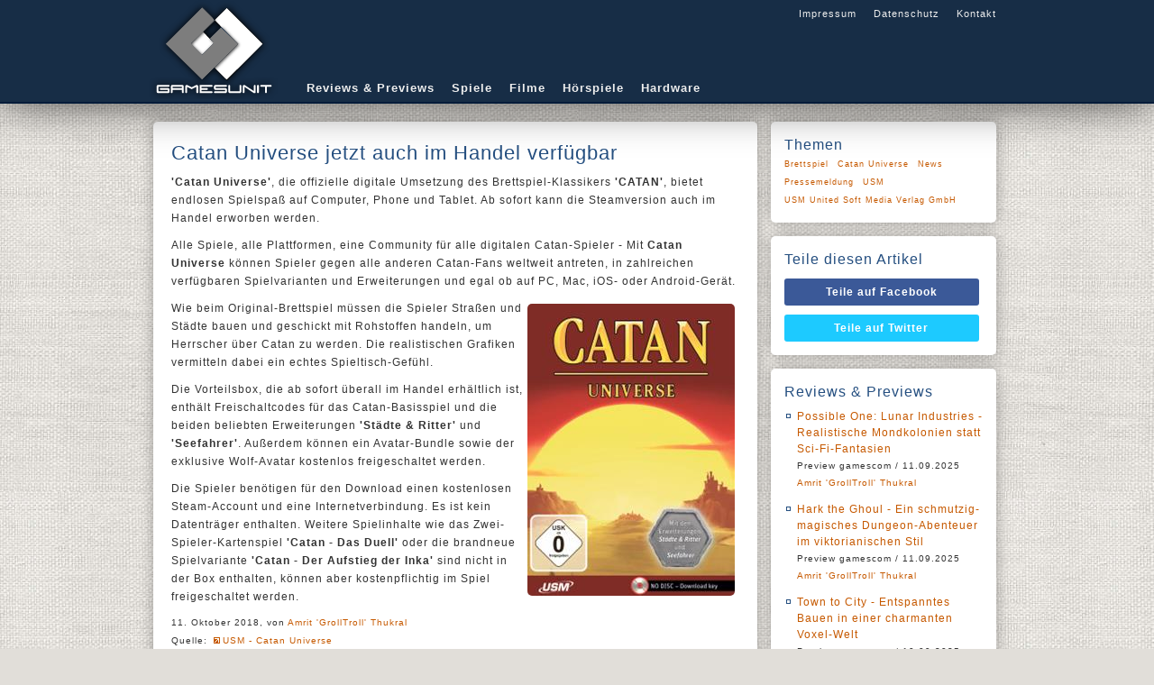

--- FILE ---
content_type: text/html;charset=UTF-8
request_url: https://www.gamesunit.de/artikel/catan-universe-jetzt-auch-im-handel-verfuegbar-116564.html
body_size: 7833
content:

<!DOCTYPE html>
<html lang="de">
    <head><meta charset="UTF-8" /><title>
	Catan Universe jetzt auch im Handel verf&uuml;gbar - GamesUnit.de
</title><meta name="robots" content="index, follow" /><meta name="googlebot" content="noarchive" /><meta name="revisit-after" content="1 days" /><meta name="viewport" content="width=device-width, initial-scale=1" /><meta data-embetty-server="https://embed.opportunity-projects.de" /><link rel="shortcut icon" href="/favicon.ico" type="image/x-icon" /><link rel="icon" href="/favicon.ico" type="image/x-icon" /><link rel="icon" sizes="128x128" href="/icon/mobile-icon-128.png" /><link rel="icon" sizes="196x196" href="/icon/mobile-icon-128.png" /><link rel="apple-touch-icon" sizes="57x57" href="/icon/mobile-icon-57.png" /><link rel="apple-touch-icon-precomposed" sizes="57x57" href="/icon/mobile-icon-57.png" /><link rel="apple-touch-icon" sizes="72x72" href="/icon/mobile-icon-72.png" /><link rel="apple-touch-icon-precomposed" sizes="72x72" href="/icon/mobile-icon-72.png" /><link rel="apple-touch-icon" sizes="114x114" href="/icon/mobile-icon-114.png" /><link rel="apple-touch-icon-precomposed" sizes="114x114" href="/icon/mobile-icon-114.png" /><link rel="apple-touch-icon" sizes="144x144" href="/icon/mobile-icon-144.png" /><link rel="apple-touch-icon-precomposed" sizes="144x144" href="/icon/mobile-icon-144.png" /><link rel="alternate" type="application/rss+xml" title="Gamesunit.de RSS Feed" href="http://www.gamesunit.de/feed/rss2" /><link rel="alternate" type="application/atom+xml" title="Gamesunit.de ATOM Feed" href="http://www.gamesunit.de/feed/atom" /><link href="/js/fancybox/jquery.fancybox.css" rel="stylesheet" type="text/css" />

        <script async src="/js/embetty.js"></script>
        <script src="/combinedJs.ashx" type="text/javascript"></script>

        

        
    
<link rel="Stylesheet" type="text/css" href="/App_Themes/GamesUnit/base.less" />
        <script type="text/javascript">
            $(document).ready(function () {
                $(".z").fancybox({ type: 'iframe', width: 850, height: 650 });  /* Popup für Bilder */
                $(".btnShare").live('click', function () {
                    newWindow = window.open($(this).attr('href'), '', 'height=500, width=700');
                    if (window.focus) {
                        newWindow.focus()
                    }
                    return false;
                });

                ArticleFilterActivate();
                ArticleFilterSetMarker();
                AttachSpoiler();

                $('.countdown').each(function () {
                    $(this).countdown($(this).data("countend"), function (event) {
                        $(this).html(event.strftime('Das Gewinnspiel läuft noch<br /> %-Dd %-Hh %-Mm %-Ss'));
                    });
                });

            });
        </script>
    <link href="../App_Themes/GamesUnit/dot-luv/jquery-ui-1.8.18.custom.css" type="text/css" rel="stylesheet" /><meta content="Catan Universe jetzt auch im Handel verf&amp;uuml;gbar" itemprop="name" /><meta content="&lt;p>&lt;b>&amp;apos;Catan Universe&amp;apos;&lt;/b>, die offizielle digitale Umsetzung des Brettspiel-Klassikers &lt;b>&amp;apos;CATAN&amp;apos;&lt;/b>, bietet endlosen Spielspa&amp;szlig; auf Computer, Phone und Tablet. Ab sofort kann die Steamversion auch im Handel erworben werden.&lt;/p>&lt;p>Alle Spiele, alle Plattformen, eine Community f&amp;uuml;r alle digitalen Catan-Spieler - Mit &lt;b>Catan Universe&lt;/b> k&amp;ouml;nnen Spieler gegen alle anderen Catan-Fans weltweit antreten, in zahlreichen verf&amp;uuml;gbaren Spielvarianten und Erweiterungen und egal ob auf PC, Mac, iOS- oder Android-Ger&amp;auml;t.&lt;/p>" itemprop="description" /><meta property="og:title" content="Catan Universe jetzt auch im Handel verf&amp;uuml;gbar" /><meta property="og:type" content="article" /><meta property="og:url" content="https://www.gamesunit.de/catan-universe-jetzt-auch-im-handel-verfuegbar-116564.html" /><meta property="og:image" content="https://media05.gamesunit.de/newsteaser-catan-universe-jetzt-auch-im-handel-verfuegbar-90159.jpg" /><meta property="og:site_name" content="GamesUnit.de" /><meta property="fb:app_id" content="149177461781557" /></head>
    <body>
        <form name="aspnetForm" method="post" action="./catan-universe-jetzt-auch-im-handel-verfuegbar-116564.html?aid=116564" id="aspnetForm">
<div>
<input type="hidden" name="__VIEWSTATE" id="__VIEWSTATE" value="/wEPDwUJMTg5Njc1OTIyZBgBBSRjdGwwMCRjb250ZW50JEFydGljbGVDb250cm9sJGNvbnRlc3QPD2RmZMXRKSrOAEZbVjKBzKfZcYm1dfdctpKrBNyOvfneq1hI" />
</div>

<script type="text/javascript">
//<![CDATA[
var theForm = document.forms['aspnetForm'];
if (!theForm) {
    theForm = document.aspnetForm;
}
function __doPostBack(eventTarget, eventArgument) {
    if (!theForm.onsubmit || (theForm.onsubmit() != false)) {
        theForm.__EVENTTARGET.value = eventTarget;
        theForm.__EVENTARGUMENT.value = eventArgument;
        theForm.submit();
    }
}
//]]>
</script>


<script src="/WebResource.axd?d=J3bUF78mgOvexCbwqDMpoDdJdgxD8xjBG4y4_yGf02dOQJQnsRe4gnrNqCkKS6m2d5mgHjH_F6n_iJjszbY3nTZJbKEKVRz4gwV-0ITgJmw1&amp;t=638563343773552689" type="text/javascript"></script>

<div>

	<input type="hidden" name="__VIEWSTATEGENERATOR" id="__VIEWSTATEGENERATOR" value="C9F36B63" />
	<input type="hidden" name="__SCROLLPOSITIONX" id="__SCROLLPOSITIONX" value="0" />
	<input type="hidden" name="__SCROLLPOSITIONY" id="__SCROLLPOSITIONY" value="0" />
	<input type="hidden" name="__EVENTTARGET" id="__EVENTTARGET" value="" />
	<input type="hidden" name="__EVENTARGUMENT" id="__EVENTARGUMENT" value="" />
</div>
        <!-- Page Top -->
        <div id="pageTop">
            <div id="bgLayer1"></div>
            <div id="bgLayer2"></div>
            <div id="bgLayer3"></div>
            <div id="pageTopContent">
                <div id="Logo">
                    <a href="/" style="position: absolute;">
                        <img alt="logo" src="/images/logo.png">
                    </a>
                </div>
                <div id="GlobalNav">
                    <a href="/Impressum">Impressum</a>
                    <a href="/Disclaimer">Datenschutz</a>
                    <a href="/Kontakt">Kontakt</a>
                </div>
                <div id="Nav">
                    <a href="/tag/review/preview">Reviews & Previews</a>
                    <a href="/tag/Browsergame/PC/PS4/PS5/Switch/Xbox One/Xbox Series X|S">Spiele</a>
                    <a href="/tag/kino/dvd/blu-ray">Filme</a>
                    <a href="/tag/hoerspiel">Hörspiele</a>
                    <a href="/tag/hardware">Hardware</a>
                </div>
            </div>
        </div>
        <!-- Page Content -->
        <div id="pageContent">
            <div id="pageContentLeft">
                
    <div id="ctl00_content_ArticleControl_497914260-116564" class="Item">
	
    <h1>Catan Universe jetzt auch im Handel verf&uuml;gbar</h1>
    
    <p><b>&apos;Catan Universe&apos;</b>, die offizielle digitale Umsetzung des Brettspiel-Klassikers <b>&apos;CATAN&apos;</b>, bietet endlosen Spielspa&szlig; auf Computer, Phone und Tablet. Ab sofort kann die Steamversion auch im Handel erworben werden.</p><p>Alle Spiele, alle Plattformen, eine Community f&uuml;r alle digitalen Catan-Spieler - Mit <b>Catan Universe</b> k&ouml;nnen Spieler gegen alle anderen Catan-Fans weltweit antreten, in zahlreichen verf&uuml;gbaren Spielvarianten und Erweiterungen und egal ob auf PC, Mac, iOS- oder Android-Ger&auml;t.</p>
    <p><a href="https://media05.gamesunit.de/newszoom-Artikel-90159.jpg" class="z" title=""><img src="https://media05.gamesunit.de/newsteaser-Artikel-90159.jpg" class="right" alt=""></a>Wie beim Original-Brettspiel m&uuml;ssen die Spieler Stra&szlig;en und St&auml;dte bauen und geschickt mit Rohstoffen handeln, um Herrscher &uuml;ber Catan zu werden. Die realistischen Grafiken vermitteln dabei ein echtes Spieltisch-Gef&uuml;hl.</p><p>Die Vorteilsbox, die ab sofort &uuml;berall im Handel erh&auml;ltlich ist, enth&auml;lt Freischaltcodes f&uuml;r das Catan-Basisspiel und die beiden beliebten Erweiterungen <b>&apos;St&auml;dte &amp; Ritter&apos;</b> und <b>&apos;Seefahrer&apos;</b>. Au&szlig;erdem k&ouml;nnen ein Avatar-Bundle sowie der exklusive Wolf-Avatar kostenlos freigeschaltet werden.</p><p>Die Spieler ben&ouml;tigen f&uuml;r den Download einen kostenlosen Steam-Account und eine Internetverbindung. Es ist kein Datentr&auml;ger enthalten. Weitere Spielinhalte wie das Zwei-Spieler-Kartenspiel <b>&apos;Catan - Das Duell&apos;</b> oder die brandneue Spielvariante <b>&apos;Catan - Der Aufstieg der Inka&apos;</b> sind nicht in der Box enthalten, k&ouml;nnen aber kostenpflichtig im Spiel freigeschaltet werden.</p>
    <div>
        
        
        <h4>11. Oktober 2018, von <a id="ctl00_content_ArticleControl_Author" rel="nofollow" href="/autor/amrit-grolltroll-thukral-1.html">Amrit 'GrollTroll' Thukral</a></h4>
        <h4>Quelle: <a class="h" href="https://www.usm.de/produktdetail-1-1/catan_universe-714/" target="_blank">USM - Catan Universe</a></h4>
    </div>
    <div class="Tags">
        
    </div>

</div>

<div id="ctl00_content_ArticleControl_ArticlePicture" class="Item">
	
	<div id="ctl00_content_ArticleControl_ArticlePictureScroll" class="scrollable">
		
	<div class="items"><div>
			<a class="z" rel="group" href="https://media05.gamesunit.de/newszoom-b-90159.jpg"><img src="https://media05.gamesunit.de/newsfullsize-b-90159.jpg" alt="" style="border-width:0px;" /></a>
		</div><div>
			<a class="z" rel="group" href="https://media01.gamesunit.de/newszoom-b-90160.jpg"><img src="https://media01.gamesunit.de/newsfullsize-b-90160.jpg" alt="" style="border-width:0px;" /></a>
		</div><div>
			<a class="z" rel="group" href="https://media02.gamesunit.de/newszoom-b-90161.jpg"><img src="https://media02.gamesunit.de/newsfullsize-b-90161.jpg" alt="" style="border-width:0px;" /></a>
		</div><div>
			<a class="z" rel="group" href="https://media03.gamesunit.de/newszoom-b-90162.jpg"><img src="https://media03.gamesunit.de/newsfullsize-b-90162.jpg" alt="" style="border-width:0px;" /></a>
		</div></div>
	</div>
	<div class="navi"></div>
	<script type="text/javascript">
		$(document).ready(function () {
			if ($(".items").children().length > 1) {
				$(".scrollable").scrollable({ circular: true, mousewheel: true, speed: 300 }).autoscroll({ autopause: true }).navigator({ navi: '.navi' });
			}
		});
	</script>

</div>

		
<!--

-->
<div id="ctl00_content_ArticleControl_FeatureList_ctl00_Feature_Feature" class="Item Feature">
	
    
    <h2>USM United Soft Media Verlag GmbH</h2>
    
    <h3>Hersteller</h3>
    
    <table id="ctl00_content_ArticleControl_FeatureList_ctl00_Feature_featureColumnLeft" class="column" border="0">
		<tr>
			<th>Website</th><td><a href="http://www.usm.de/" class="h" target="_blank" rel="nofollow">usm.de</a></td>
		</tr><tr>
			<th>Facebook</th><td><a href="http://www.facebook.com/USM.Verlag" class="h" target="_blank" rel="nofollow">fb/USM.Verlag</a></td>
		</tr><tr>
			<th>Twitter</th><td><a href="http://www.twitter.com/USM_Info" class="h" target="_blank" rel="nofollow">twitter/USM_Info</a></td>
		</tr>
	</table>
	<div id="ctl00_content_ArticleControl_FeatureList_ctl00_Feature_featurePicTags" class="bottom">

	</div>

</div>
	
		
<!--

-->
<div id="ctl00_content_ArticleControl_FeatureList_ctl01_Feature_Feature" class="Item Feature">
	
    <img id="ctl00_content_ArticleControl_FeatureList_ctl01_Feature_featurePicture" class="cover" src="https://media04.gamesunit.de/featuregame-catan-universe-90158.jpg" style="border-width:0px;" />
    <h2>Catan Universe</h2>
    
    <h3>PC Spiel</h3>
    
    <table id="ctl00_content_ArticleControl_FeatureList_ctl01_Feature_featureColumnLeft" class="column" border="0">
		<tr>
			<th>Genre</th><td><a href="/tag/brettspiel" rel="nofollow">Brettspiel</a> </td>
		</tr><tr>
			<th>Publisher</th><td><a href="/tag/usm" rel="nofollow">USM</a> </td>
		</tr><tr>
			<th>Release</th><td>15.10.2018</td>
		</tr>
	</table>
	<div id="ctl00_content_ArticleControl_FeatureList_ctl01_Feature_featurePicTags" class="bottom">

	</div>

</div>
	
<div id="ctl00_content_ArticleControl_ArticleTopic" class="Item">
	
	<h2>Mehr zu diesen Themen</h2>
<ul style="padding-top:10px;"><li><a href="/artikel/das-mystery-adventure-mindlock-the-apartment-ist-da-206043.html">Das Mystery-Adventure &quot;Mindlock - The Apartment&quot; ist da</a><h4>29. November 2024, von <a rel="nofollow" href="/autor/markus-markus-s-schaffarz-3.html">Markus 'Markus S.' Schaffarz</a></h4></li><li><a href="/artikel/unsere-insekten-auf-entdeckungsreise-zu-biene-ameise-und-libelle-187792.html">Unsere Insekten - Auf Entdeckungsreise zu Biene, Ameise und Libelle</a><h4>23. Juli 2023, von <a rel="nofollow" href="/autor/markus-markus-s-schaffarz-3.html">Markus 'Markus S.' Schaffarz</a></h4></li><li><a href="/artikel/tierisch-gute-kinder-krimis-kommissar-gordon-187764.html">Tierisch gute Kinder-Krimis | Kommissar Gordon</a><h4>23. Juli 2023, von <a rel="nofollow" href="/autor/markus-markus-s-schaffarz-3.html">Markus 'Markus S.' Schaffarz</a></h4></li><li><a href="/artikel/exit-das-spiel-jetzt-auch-fuer-pc-und-mac-169546.html">EXIT - Das Spiel: Jetzt auch f&uuml;r PC und Mac </a><h4>27. Juni 2022, von <a rel="nofollow" href="/autor/andreas-resq-nix-7.html">Andreas 'ResQ' Nix</a></h4></li><li><a href="/artikel/einfach-hawking-geniale-gedanken-verstaendlich-erklaert-162276.html">Einfach Hawking! - Geniale Gedanken verst&auml;ndlich erkl&auml;rt </a><h4>9. Januar 2022, von <a rel="nofollow" href="/autor/markus-markus-s-schaffarz-3.html">Markus 'Markus S.' Schaffarz</a></h4></li><li><a href="/artikel/auf-teufel-komm-raus-schreibers-erster-fall-153476.html">Auf Teufel komm raus - Schreibers erster Fall</a><h4>20. Juni 2021, von <a rel="nofollow" href="/autor/alex-alex-b-boerner-71.html">Alex 'Alex B.' Börner</a></h4></li><li><a href="/artikel/kishon-satiren-zum-anhoeren-familienkatastrophen-und-andere-freuden-148353.html">Kishon-Satiren zum Anh&ouml;ren: Familienkatastrophen und andere Freuden</a><h4>7. Februar 2021, von <a rel="nofollow" href="/autor/alex-alex-b-boerner-71.html">Alex 'Alex B.' Börner</a></h4></li><li><a href="/artikel/ubongo-deluxe-fuer-nintendo-switch-144828.html">Ubongo Deluxe f&uuml;r Nintendo Switch</a><h4>24. November 2020, von <a rel="nofollow" href="/autor/markus-markus-s-schaffarz-3.html">Markus 'Markus S.' Schaffarz</a></h4></li><li><a href="/artikel/100-jahre-ellis-kaut-jubilaeum-der-pumuckl-erfinderin-144341.html">100 Jahre Ellis Kaut - Jubil&auml;um der Pumuckl-Erfinderin</a><h4>22. November 2020, von <a rel="nofollow" href="/autor/markus-markus-s-schaffarz-3.html">Markus 'Markus S.' Schaffarz</a></h4></li><li><a href="/artikel/reporter-hannes-schreiber-unter-woelfen-neuer-krimi-hoerstoff-bei-usm-audio-140787.html">Reporter Hannes Schreiber unter W&ouml;lfen - neuer Krimi-H&ouml;rstoff bei USM Audio</a><h4>20. September 2020, von <a rel="nofollow" href="/autor/markus-markus-s-schaffarz-3.html">Markus 'Markus S.' Schaffarz</a></h4></li><li><a href="/artikel/ubongo-jetzt-fuer-nintendo-switch-133013.html">Ubongo jetzt f&uuml;r Nintendo Switch</a><h4>30. M&#228;rz 2020, von <a rel="nofollow" href="/autor/amrit-grolltroll-thukral-1.html">Amrit 'GrollTroll' Thukral</a></h4></li><li><a href="/artikel/catan-der-aufstieg-der-inka-ist-jetzt-teil-des-digitalen-catan-universums-116685.html">CATAN - Der Aufstieg der Inka ist jetzt Teil des digitalen Catan-Universums</a><h4>15. Oktober 2018, von <a rel="nofollow" href="/autor/markus-markus-s-schaffarz-3.html">Markus 'Markus S.' Schaffarz</a></h4></li><li><a href="/artikel/andor-wird-mobil-107978.html">Andor wird mobil</a><h4>17. Dezember 2017, von <a rel="nofollow" href="/autor/markus-markus-s-schaffarz-3.html">Markus 'Markus S.' Schaffarz</a></h4></li><li><a href="/artikel/das-catan-universum-wird-mobil-107210.html">Das Catan-Universum wird mobil!</a><h4>19. November 2017, von <a rel="nofollow" href="/autor/markus-markus-s-schaffarz-3.html">Markus 'Markus S.' Schaffarz</a></h4></li><li><a href="/artikel/ein-sportlicher-fall-fuer-die-drei-kids-96712.html">Ein sportlicher Fall f&uuml;r Die drei ??? Kids </a><h4>30. November 2016, von <a rel="nofollow" href="/autor/alex-alex-b-boerner-71.html">Alex 'Alex B.' Börner</a></h4></li></ul>
</div>

            </div>
            <div id="pageContentRight">
                
    <div class="Item">
        <h2>Themen</h2>
        <div id="ctl00_feature_ArticleTags" class="Topics">
	<a rel="nofollow" href="/tag/brettspiel">Brettspiel</a><a rel="nofollow" href="/tag/catan-universe">Catan Universe</a><a rel="nofollow" href="/tag/news">News</a><a rel="nofollow" href="/tag/pressemeldung">Pressemeldung</a><a rel="nofollow" href="/tag/usm">USM</a><a rel="nofollow" href="/tag/usm-united-soft-media-verlag-gmbh">USM United Soft Media Verlag GmbH</a>
</div>
    </div>
    <div class="Item" id="SocialIcons">
        <h2>Teile diesen Artikel</h2>
        <a class="btnShare btnFacebook" target="_blank" rel="nofollow" href="http://www.facebook.com/share.php?u=https://www.gamesunit.de/116564">Teile auf Facebook</a><a class="btnShare btnTwitter" target="_blank" rel="nofollow" href="http://twitter.com/share?text=https://www.gamesunit.de/116564">Teile auf Twitter</a>
    </div>
    <div id="ctl00_feature_LastReview_ContestBox" class="Item Deco6">
	
<h2>Reviews & Previews</h2>
<ul><li><a href="/artikel/preview-gamescom-possible-one-lunar-industries-realistische-mondkolonien-statt-sci-fi-fantasien-217550.html">Possible One: Lunar Industries - Realistische Mondkolonien statt Sci-Fi-Fantasien</a><br /><span>Preview gamescom / 11.09.2025<br /><a href="/autor/amrit-grolltroll-thukral-1.html">Amrit 'GrollTroll' Thukral</a></span></li><li><a href="/artikel/preview-gamescom-hark-the-ghoul-ein-schmutzig-magisches-dungeon-abenteuer-im-viktorianischen-stil-217554.html">Hark the Ghoul - Ein schmutzig-magisches Dungeon-Abenteuer im viktorianischen Stil</a><br /><span>Preview gamescom / 11.09.2025<br /><a href="/autor/amrit-grolltroll-thukral-1.html">Amrit 'GrollTroll' Thukral</a></span></li><li><a href="/artikel/preview-gamescom-town-to-city-entspanntes-bauen-in-einer-charmanten-voxel-welt-217504.html">Town to City - Entspanntes Bauen in einer charmanten Voxel-Welt</a><br /><span>Preview gamescom / 10.09.2025<br /><a href="/autor/amrit-grolltroll-thukral-1.html">Amrit 'GrollTroll' Thukral</a></span></li><li><a href="/artikel/preview-gamescom-call-of-the-elder-gods-out-of-the-blue-oeffnet-das-naechste-kapitel-im-lovecraft-universum-217500.html">Call of the Elder Gods - Out of the Blue &ouml;ffnet das n&auml;chste Kapitel im Lovecraft-Universum</a><br /><span>Preview gamescom / 10.09.2025<br /><a href="/autor/amrit-grolltroll-thukral-1.html">Amrit 'GrollTroll' Thukral</a></span></li><li><a href="/artikel/wir-machen-uns-die-neue-welt-wie-sie-uns-gefaellt-leben-in-reterra-rezension-213447.html">Wir machen uns die (neue) Welt, wie sie uns gef&auml;llt - Leben in Reterra Rezension</a><br /><span>Wir machen uns die neue Welt, wie sie uns gef&auml;llt - Leben in Reterra Rezension / 19.05.2025<br /><a href="/autor/sascha-gamethulhu-kroener-138.html">Sascha 'Gamethulhu' Kröner</a></span></li><li><a href="/artikel/review-hardware-headset-neon-613-211790.html">Headset NEON 613</a><br /><span>Hardware / 03.04.2025<br /><a href="/autor/markus-markus-s-schaffarz-3.html">Markus 'Markus S.' Schaffarz</a></span></li><li><a href="/artikel/demo-trailer-fuer-the-first-berserker-khazan-veroeffentlicht-208265.html">Khazan ver&ouml;ffentlicht</a><br /><span>Demo-Trailer f&uuml;r The First Berserker / 28.01.2025<br /><a href="/autor/amrit-grolltroll-thukral-1.html">Amrit 'GrollTroll' Thukral</a></span></li><li><a href="/artikel/review-hardware-alienware-pro-headset-205916.html">Alienware Pro Headset</a><br /><span>Hardware / 23.11.2024<br /><a href="/autor/markus-markus-s-schaffarz-3.html">Markus 'Markus S.' Schaffarz</a></span></li><li><a href="/artikel/review-couchmaster-r-cycon-3-205753.html">Couchmaster<sup>&reg;</sup> CYCON<sup>3</sup></a><br /><span> / 18.11.2024<br /><a href="/autor/leon-pablo-trebert-143.html">Leon-Pablo Trebert</a></span></li><li><a href="/artikel/review-hardware-scenelights-wlan-led-beamer-lb-1000-ntflx-201255.html">SceneLights WLAN-LED-Beamer LB-1000.ntflx</a><br /><span>Hardware / 03.08.2024<br /><a href="/autor/markus-markus-s-schaffarz-3.html">Markus 'Markus S.' Schaffarz</a></span></li></ul>
</div>

            </div>
        </div>
        <!-- Piwik -->
        <script type="text/javascript">
            var _paq = _paq || [];
            _paq.push(['setCustomUrl', location.href.toLowerCase()]);
            _paq.push(["setCustomVariable", 1, "ArticleShown", "116564", "visit"]);
            _paq.push(['trackPageView']);
            _paq.push(['enableLinkTracking']);
            (function () {
                var u = (("https:" == document.location.protocol) ? "https" : "http") + "://stats.opportunity.de/";
                _paq.push(['setTrackerUrl', u + 'piwik.php']);
                _paq.push(['setSiteId', 100]);
                var d = document, g = d.createElement('script'), s = d.getElementsByTagName('script')[0]; g.type = 'text/javascript';
                g.defer = true; g.async = true; g.src = u + 'piwik.js'; s.parentNode.insertBefore(g, s);
            })();
        </script>
        <noscript><p><img src="http://stats.opportunity.de/piwik.php?idsite=100" style="border:0;" alt="" /></p></noscript>
        <!-- End Piwik Code -->
        

<script type="text/javascript">
//<![CDATA[

theForm.oldSubmit = theForm.submit;
theForm.submit = WebForm_SaveScrollPositionSubmit;

theForm.oldOnSubmit = theForm.onsubmit;
theForm.onsubmit = WebForm_SaveScrollPositionOnSubmit;
//]]>
</script>
</form>
    </body>
</html>

--- FILE ---
content_type: text/css; charset=utf-8
request_url: https://www.gamesunit.de/App_Themes/GamesUnit/base.less
body_size: 2809
content:
html{height:100%;overflow-y:scroll}body{font-family:Verdana,Arial,Tahoma,Helvetica,Geneva,Swiss,SunSans-Regular;font-size:12px;color:#333;padding:0px;margin:0px;background:url('base.jpg') repeat fixed top left #e1ded9;background-position:center 0px;line-height:20px;letter-spacing:1px}div#pageTop{position:fixed;top:0px;z-index:101;width:100%;height:113px;border-bottom:2px solid #001b39;background-color:#172d46;box-shadow:0 0px 50px rgba(0,0,0,0.7)}div#pageTop #bgLayer1{display:none}div#pageTop #bgLayer2{display:none}div#pageTop #bgLayer3{display:none}div#pageTop #pageTopContent{-webkit-touch-callout:none;-webkit-user-select:none;-moz-user-select:none;-ms-user-select:none;user-select:none;cursor:default;position:relative;width:950px;height:inherit;margin:auto;background-repeat:no-repeat}div#pageTop #pageTopContent #Logo img,div#pageTop #pageTopContent #Logo a{border:0px}div#pageTop #pageTopContent #GlobalNav{position:absolute;top:5px;right:10px;float:right;text-align:right}div#pageTop #pageTopContent #GlobalNav img{padding:0px;border:0px}div#pageTop #pageTopContent #GlobalNav a,div#pageTop #pageTopContent #GlobalNav a:visited,div#pageTop #pageTopContent #GlobalNav a:active,div#pageTop #pageTopContent #GlobalNav a:link{font-family:Verdana,Arial,Tahoma,Helvetica,Geneva,Swiss,SunSans-Regular;color:#eee;font-size:11px;margin-left:15px;text-decoration:none}div#pageTop #pageTopContent #GlobalNav a:hover{color:#ff931f}div#pageTop #pageTopContent #Nav{position:absolute;top:88px;left:175px;float:left}div#pageTop #pageTopContent #Nav a,div#pageTop #pageTopContent #Nav a:visited,div#pageTop #pageTopContent #Nav a:active,div#pageTop #pageTopContent #Nav a:link{font-family:Verdana,Arial,Tahoma,Helvetica,Geneva,Swiss,SunSans-Regular;color:#eee;font-size:13px;margin-right:15px;text-decoration:none;letter-spacing:1px;font-weight:bold}div#pageTop #pageTopContent #Nav a:hover{color:#ff931f}div#pageContent{left:50%;margin-left:-475px;padding-left:5px;position:absolute;top:135px;width:950px}div#pageContentLeft{width:670px;float:left}div#pageContentRight{width:250px;float:left;margin-left:15px}div.Item{background-color:white;border-radius:5px 5px 5px 5px;box-shadow:0 0 15px rgba(0,0,0,0.3);margin-bottom:15px;padding:20px;overflow:hidden}div.Item h1,div.Item h1 a,div.Item h1 a:link,div.Item h1 a:visited,div.Item h1 a:active{color:#254f80;font-size:22px;font-weight:normal;line-height:1.4em;margin:0;padding:0;text-decoration:none;font-family:Verdana,Arial,Tahoma,Helvetica,Geneva,Swiss,SunSans-Regular;letter-spacing:1px}div.Item h2,div.Item h2 a,div.Item h2 a:link,div.Item h2 a:visited,div.Item h2 a:active{color:#254f80;font-size:16px;font-weight:normal;line-height:1.4em;margin:0;padding:0;text-decoration:none;font-family:Verdana,Arial,Tahoma,Helvetica,Geneva,Swiss,SunSans-Regular}div.Item h3{color:#254f80;font-size:14px;font-weight:normal;line-height:1.4em;margin:5px 0;padding:5px 0;text-decoration:none}div.Item h4{color:#333;font-size:10px;font-weight:normal;line-height:1.4em;margin:2px 0;padding:2px 0;text-decoration:none}div.Item h1+a img,div.Item h2+a img{float:left;margin:10px 15px 5px 0px;border:0px;border-radius:5px}div.Item a,div.Item a:link,div.Item a:visited,div.Item a:active{color:#c65900;text-decoration:none;cursor:pointer}div.Item a:hover{background-color:#eee}div.Item a.h:before{content:url('hyperlink.gif');margin:0px 3px;white-space:nowrap}div.Item p{margin:7px 0 10px;padding:0;clear:none}div.Item p.center{text-align:center}div.Item sup{vertical-align:text-top}div.Item blockquote{margin:0;padding:0 0 0 15px;border-left:3px solid #ccc;color:#777}div.Item img.left{float:left;margin:5px 15px 5px 0;border-width:0px;border-radius:5px}div.Item img.right{float:right;margin:5px 5px 5px 5px;border-width:0px;border-radius:5px}div.Item img.full,div.Item img.full:hover{float:right;margin:5px 5px 5px 5px;border-width:0px;border-radius:5px}div#pageContentRight div.Item{padding:15px}ol,ul{font-size:inherit;color:inherit;line-height:inherit}div.Tags{margin-top:15px;text-align:left;width:100%;float:left}div.Tags a,div.Tags a:link,div.Tags a:visited,div.Tags a:active{font-size:9px;margin-right:10px;float:left}div.Topics{text-align:left;width:100%}div.Topics a,div.Topics a:link,div.Topics a:visited,div.Topics a:active{font-size:9px;margin-right:10px;float:left}div.Item.Social{padding:15px 38px !important}.icon{width:32px;height:32px;display:block;float:left;margin-right:15px;border-radius:5px 5px 5px 5px}.icon:last-child{margin-right:0px}.facebook{background:#fff url('social.jpg') scroll no-repeat 0px 0}.rss{background:#fff url('social.jpg') scroll no-repeat -128px 0}.twitter{background:#fff url('social.jpg') scroll no-repeat -32px 0}.youtube{background:#fff url('social.jpg') scroll no-repeat -96px 0}.SocialElement{float:left;height:60px;position:relative;z-index:99;margin:0 10px 0 0}.AuthorArticle h2{margin-bottom:20px !important}.AuthorTag h2{margin-bottom:20px !important}.AuthorTag div{float:left;margin-right:20px}.AuthorTag div a{margin-right:5px}.AuthorTag div span{font-size:10px}.scrollable{position:relative;overflow:hidden;width:630px;height:400px}.scrollable .items{width:20000em;position:absolute}.scrollable .items div{float:left}span.scrollDesc{display:block;height:20px;width:630px;background-color:#eee;text-align:center;border-radius:5px}.navi{margin-left:0px;width:630px;height:20px}.navi a{width:6px;height:10px;float:left;margin:3px;background-color:#ccc;display:block;font-size:1px}.navi a:hover{background-color:black;cursor:pointer}.navi a.active{background-color:black}.contest,.question{width:100%;margin-bottom:20px;overflow:hidden}.contest label,.question label{width:48%;float:left;margin-top:10px;font-size:8px;font-style:italic;color:#555}.contest input[type="text"],.question input[type="text"]{width:48%;float:left;margin:0 1% 10px 0}.contest input[type="checkbox"],.question input[type="checkbox"]{float:left;margin:15px;clear:both}.contest input[type="radio"],.question input[type="radio"]{float:left;margin:15px 15px 5px 15px;clear:both}.contest p,.question p{margin:10px 0 !important}.contest button,.question button{clear:left;float:left;font-size:12px;margin:15px 0}.contest .sociobox,.question .sociobox{clear:both;float:left;position:relative;padding:10px 0 10px 0;width:100%}.contest .sociobox>h2,.question .sociobox>h2{padding-bottom:10px}.contest .sociobox>div,.question .sociobox>div{float:left;width:33%}.contest .sociobox>div>input,.question .sociobox>div>input{margin:4px 15px}.contest .termsandconditionbox,.question .termsandconditionbox{clear:both;float:left;position:relative;padding:25px 0 0 0;width:100%}.free label{width:100%;float:left;margin-top:10px;font-size:8px;font-style:italic;color:#555;clear:both}.free input[type="text"]{width:98%;float:left;margin:0 1% 10px 0}.option label{width:90%;float:left;margin-top:10px;font-size:18px;font-style:italic;color:#555;cursor:pointer}.option input[type="radio"]{float:left;margin:15px 15px 0 15px;cursor:pointer;clear:both}.formErrorContent{width:215px !important}.Feature h3{margin:0 !important;padding:0 !important}.Feature table{float:left;width:480px;font-size:10px;border-collapse:collapse;border-spacing:0;margin-right:3px}.Feature table th{text-decoration:none;text-align:left;font-weight:normal;vertical-align:top;white-space:nowrap}.Feature table td{text-decoration:none;text-align:left;font-weight:normal;vertical-align:top;text-align:right}.Feature table td a{white-space:nowrap;margin-left:15px}.Feature sup{vertical-align:text-top}.Feature .bottom{clear:both;float:left}.Feature img.cover{margin:5px auto;-webkit-box-shadow:0 0px 15px rgba(0,0,0,0.3);-moz-box-shadow:0 0px 15px rgba(0,0,0,0.3);box-shadow:0 0px 15px rgba(0,0,0,0.3);border-radius:5px;float:right}ul,ol{color:#254f80;line-height:18px;margin-left:20px;padding-left:10px}ul li,ol li{margin-bottom:10px}ul li p,ol li p{font-size:12px;margin-bottom:10px;color:#777}ul li a,ol li a{font-size:12px}ul li h4 a,ol li h4 a{font-size:10px}ul li span,ol li span{font-size:10px;color:#333}ul li span a,ol li span a{font-size:10px;color:#333}ul{list-style:none outside url("bullet-point.gif")}ol{font-size:10px}div#pageContentRight ul,div#pageContentRight ol{margin:3px 0 0 7px;padding:3px 0 0 7px}.feeds{width:80%;margin:10px 10%;border-collapse:collapse}.feeds thead th{padding:0 15px;text-align:center;height:50px;border-bottom:1px solid #172d46}.feeds thead td{padding:0 15px;text-align:center;height:50px;border-bottom:1px solid #172d46}.feeds tbody th{padding:0 15px;text-align:left;height:30px;border-bottom:1px solid #172d46}.feeds tbody td{padding:0 15px;text-align:center;height:30px;border-bottom:1px solid #172d46}audio{width:90%;padding:10px 5%}.btnShare{width:98%;display:block;color:white !important;text-align:center;border-radius:3px;font-weight:bold;margin:10px 0 0 0;padding:5px 0}.btnShare:hover{background:#c65900 !important}.btnFacebook{background:#3b5998}.btnGooglePlus{background:#b63223}.btnTwitter{background:#1dcaff}.NotSelectable{-webkit-touch-callout:none;-webkit-user-select:none;-moz-user-select:none;-ms-user-select:none;user-select:none;cursor:default}.ArticleFilter{-webkit-touch-callout:none;-webkit-user-select:none;-moz-user-select:none;-ms-user-select:none;user-select:none;cursor:default;text-align:center}.ArticleFilter button{margin:6px 4px 0 4px;cursor:pointer;border:1px solid #aaa;border-radius:3px;color:#aaa;background-color:#fff}.ArticleFilter button input[type=checkbox]{display:none}.ArticleFilter button:hover{border-color:#ff931f;color:#ff931f}.ArticleFilter button.active,.ArticleFilter button.active:hover{border-color:#172d46;color:#172d46;background-color:rgba(255,147,31,0.5)}.ArticleFilter a{display:block;margin:20px auto 5px auto}.ContestItem{display:block;float:left;width:calc(100% - 20px);margin:5px 0 0 0;padding:10px 10px 0 10px}.ContestItem img{float:right !important;margin:0px 0px 5px 5px !important;border-radius:5px}.ContestItem h4{clear:both;text-align:center}.Disclaimer ol,.Disclaimer ul{font-size:inherit;color:inherit;line-height:inherit}.leaflet-control-attribution svg{display:none !important}embetty-video{width:calc(100% + 40px);margin:0 -20px;border:none;border-radius:0}

--- FILE ---
content_type: application/javascript
request_url: https://www.gamesunit.de/js/embetty.js
body_size: 138200
content:
/*!
 * @heise/embetty - v3.0.8 - Fri, 22 Oct 2021 08:29:25 GMT
 * https://github.com/heiseonline/embetty
 * Copyright (c) 2021 Heise Medien GmbH & Co. KG
 * Contributors: Philipp Busse, Jan Hofmann, Alexander Pluhar
 * Licensed under the MIT license
 */!function(t){var e={};function n(r){if(e[r])return e[r].exports;var o=e[r]={i:r,l:!1,exports:{}};return t[r].call(o.exports,o,o.exports,n),o.l=!0,o.exports}n.m=t,n.c=e,n.d=function(t,e,r){n.o(t,e)||Object.defineProperty(t,e,{enumerable:!0,get:r})},n.r=function(t){"undefined"!=typeof Symbol&&Symbol.toStringTag&&Object.defineProperty(t,Symbol.toStringTag,{value:"Module"}),Object.defineProperty(t,"__esModule",{value:!0})},n.t=function(t,e){if(1&e&&(t=n(t)),8&e)return t;if(4&e&&"object"==typeof t&&t&&t.__esModule)return t;var r=Object.create(null);if(n.r(r),Object.defineProperty(r,"default",{enumerable:!0,value:t}),2&e&&"string"!=typeof t)for(var o in t)n.d(r,o,function(e){return t[e]}.bind(null,o));return r},n.n=function(t){var e=t&&t.__esModule?function(){return t.default}:function(){return t};return n.d(e,"a",e),e},n.o=function(t,e){return Object.prototype.hasOwnProperty.call(t,e)},n.p="",n(n.s=210)}([function(t,e,n){var r=n(5),o=n(23).f,i=n(16),a=n(24),s=n(120),c=n(152),u=n(79);t.exports=function(t,e){var n,l,f,h,p,d=t.target,v=t.global,y=t.stat;if(n=v?r:y?r[d]||s(d,{}):(r[d]||{}).prototype)for(l in e){if(h=e[l],f=t.noTargetGet?(p=o(n,l))&&p.value:n[l],!u(v?l:d+(y?".":"#")+l,t.forced)&&void 0!==f){if(typeof h==typeof f)continue;c(h,f)}(t.sham||f&&f.sham)&&i(h,"sham",!0),a(n,l,h,t)}}},function(t,e,n){var r=n(8);t.exports=function(t){if(!r(t))throw TypeError(String(t)+" is not an object");return t}},function(t,e){t.exports=function(t){try{return!!t()}catch(t){return!0}}},function(t,e){t.exports=!1},function(t,e){t.exports=function(t){if("function"!=typeof t)throw TypeError(String(t)+" is not a function");return t}},function(t,e,n){(function(e){var n=function(t){return t&&t.Math==Math&&t};t.exports=n("object"==typeof globalThis&&globalThis)||n("object"==typeof window&&window)||n("object"==typeof self&&self)||n("object"==typeof e&&e)||function(){return this}()||Function("return this")()}).call(this,n(92))},function(t,e,n){var r=n(1),o=n(127),i=n(10),a=n(18),s=n(51),c=n(97),u=function(t,e){this.stopped=t,this.result=e};t.exports=function(t,e,n){var l,f,h,p,d,v,y,g=n&&n.that,m=!(!n||!n.AS_ENTRIES),b=!(!n||!n.IS_ITERATOR),_=!(!n||!n.INTERRUPTED),w=a(e,g,1+m+_),E=function(t){return l&&c(l),new u(!0,t)},x=function(t){return m?(r(t),_?w(t[0],t[1],E):w(t[0],t[1])):_?w(t,E):w(t)};if(b)l=t;else{if("function"!=typeof(f=s(t)))throw TypeError("Target is not iterable");if(o(f)){for(h=0,p=i(t.length);p>h;h++)if((d=x(t[h]))&&d instanceof u)return d;return new u(!1)}l=f.call(t)}for(v=l.next;!(y=v.call(l)).done;){try{d=x(y.value)}catch(t){throw c(l),t}if("object"==typeof d&&d&&d instanceof u)return d}return new u(!1)}},function(t,e,n){var r=n(5),o=n(75),i=n(15),a=n(76),s=n(125),c=n(154),u=o("wks"),l=r.Symbol,f=c?l:l&&l.withoutSetter||a;t.exports=function(t){return i(u,t)&&(s||"string"==typeof u[t])||(s&&i(l,t)?u[t]=l[t]:u[t]=f("Symbol."+t)),u[t]}},function(t,e){t.exports=function(t){return"object"==typeof t?null!==t:"function"==typeof t}},function(t,e,n){var r=n(2);t.exports=!r((function(){return 7!=Object.defineProperty({},1,{get:function(){return 7}})[1]}))},function(t,e,n){var r=n(26),o=Math.min;t.exports=function(t){return t>0?o(r(t),9007199254740991):0}},function(t,e,n){"use strict";var r,o=n(134),i=n(9),a=n(5),s=n(8),c=n(15),u=n(82),l=n(16),f=n(24),h=n(13).f,p=n(25),d=n(39),v=n(7),y=n(76),g=a.Int8Array,m=g&&g.prototype,b=a.Uint8ClampedArray,_=b&&b.prototype,w=g&&p(g),E=m&&p(m),x=Object.prototype,S=x.isPrototypeOf,T=v("toStringTag"),O=y("TYPED_ARRAY_TAG"),N=o&&!!d&&"Opera"!==u(a.opera),C=!1,A={Int8Array:1,Uint8Array:1,Uint8ClampedArray:1,Int16Array:2,Uint16Array:2,Int32Array:4,Uint32Array:4,Float32Array:4,Float64Array:8},R={BigInt64Array:8,BigUint64Array:8},I=function(t){if(!s(t))return!1;var e=u(t);return c(A,e)||c(R,e)};for(r in A)a[r]||(N=!1);if((!N||"function"!=typeof w||w===Function.prototype)&&(w=function(){throw TypeError("Incorrect invocation")},N))for(r in A)a[r]&&d(a[r],w);if((!N||!E||E===x)&&(E=w.prototype,N))for(r in A)a[r]&&d(a[r].prototype,E);if(N&&p(_)!==E&&d(_,E),i&&!c(E,T))for(r in C=!0,h(E,T,{get:function(){return s(this)?this[O]:void 0}}),A)a[r]&&l(a[r],O,r);t.exports={NATIVE_ARRAY_BUFFER_VIEWS:N,TYPED_ARRAY_TAG:C&&O,aTypedArray:function(t){if(I(t))return t;throw TypeError("Target is not a typed array")},aTypedArrayConstructor:function(t){if(d){if(S.call(w,t))return t}else for(var e in A)if(c(A,r)){var n=a[e];if(n&&(t===n||S.call(n,t)))return t}throw TypeError("Target is not a typed array constructor")},exportTypedArrayMethod:function(t,e,n){if(i){if(n)for(var r in A){var o=a[r];if(o&&c(o.prototype,t))try{delete o.prototype[t]}catch(t){}}E[t]&&!n||f(E,t,n?e:N&&m[t]||e)}},exportTypedArrayStaticMethod:function(t,e,n){var r,o;if(i){if(d){if(n)for(r in A)if((o=a[r])&&c(o,t))try{delete o[t]}catch(t){}if(w[t]&&!n)return;try{return f(w,t,n?e:N&&w[t]||e)}catch(t){}}for(r in A)!(o=a[r])||o[t]&&!n||f(o,t,e)}},isView:function(t){if(!s(t))return!1;var e=u(t);return"DataView"===e||c(A,e)||c(R,e)},isTypedArray:I,TypedArray:w,TypedArrayPrototype:E}},function(t,e,n){var r=n(22);t.exports=function(t){return Object(r(t))}},function(t,e,n){var r=n(9),o=n(150),i=n(1),a=n(32),s=Object.defineProperty;e.f=r?s:function(t,e,n){if(i(t),e=a(e,!0),i(n),o)try{return s(t,e,n)}catch(t){}if("get"in n||"set"in n)throw TypeError("Accessors not supported");return"value"in n&&(t[e]=n.value),t}},function(t,e,n){var r=n(55),o=n(5),i=function(t){return"function"==typeof t?t:void 0};t.exports=function(t,e){return arguments.length<2?i(r[t])||i(o[t]):r[t]&&r[t][e]||o[t]&&o[t][e]}},function(t,e,n){var r=n(12),o={}.hasOwnProperty;t.exports=function(t,e){return o.call(r(t),e)}},function(t,e,n){var r=n(9),o=n(13),i=n(37);t.exports=r?function(t,e,n){return o.f(t,e,i(1,n))}:function(t,e,n){return t[e]=n,t}},function(t,e,n){var r,o,i,a=n(151),s=n(5),c=n(8),u=n(16),l=n(15),f=n(94),h=n(95),p=n(77),d=s.WeakMap;if(a||f.state){var v=f.state||(f.state=new d),y=v.get,g=v.has,m=v.set;r=function(t,e){if(g.call(v,t))throw new TypeError("Object already initialized");return e.facade=t,m.call(v,t,e),e},o=function(t){return y.call(v,t)||{}},i=function(t){return g.call(v,t)}}else{var b=h("state");p[b]=!0,r=function(t,e){if(l(t,b))throw new TypeError("Object already initialized");return e.facade=t,u(t,b,e),e},o=function(t){return l(t,b)?t[b]:{}},i=function(t){return l(t,b)}}t.exports={set:r,get:o,has:i,enforce:function(t){return i(t)?o(t):r(t,{})},getterFor:function(t){return function(e){var n;if(!c(e)||(n=o(e)).type!==t)throw TypeError("Incompatible receiver, "+t+" required");return n}}}},function(t,e,n){var r=n(4);t.exports=function(t,e,n){if(r(t),void 0===e)return t;switch(n){case 0:return function(){return t.call(e)};case 1:return function(n){return t.call(e,n)};case 2:return function(n,r){return t.call(e,n,r)};case 3:return function(n,r,o){return t.call(e,n,r,o)}}return function(){return t.apply(e,arguments)}}},function(t,e,n){var r=n(55),o=n(15),i=n(157),a=n(13).f;t.exports=function(t){var e=r.Symbol||(r.Symbol={});o(e,t)||a(e,t,{value:i.f(t)})}},function(t,e,n){var r=n(18),o=n(64),i=n(12),a=n(10),s=n(67),c=[].push,u=function(t){var e=1==t,n=2==t,u=3==t,l=4==t,f=6==t,h=7==t,p=5==t||f;return function(d,v,y,g){for(var m,b,_=i(d),w=o(_),E=r(v,y,3),x=a(w.length),S=0,T=g||s,O=e?T(d,x):n||h?T(d,0):void 0;x>S;S++)if((p||S in w)&&(b=E(m=w[S],S,_),t))if(e)O[S]=b;else if(b)switch(t){case 3:return!0;case 5:return m;case 6:return S;case 2:c.call(O,m)}else switch(t){case 4:return!1;case 7:c.call(O,m)}return f?-1:u||l?l:O}};t.exports={forEach:u(0),map:u(1),filter:u(2),some:u(3),every:u(4),find:u(5),findIndex:u(6),filterOut:u(7)}},function(t,e,n){var r=n(1),o=n(4),i=n(7)("species");t.exports=function(t,e){var n,a=r(t).constructor;return void 0===a||null==(n=r(a)[i])?e:o(n)}},function(t,e){t.exports=function(t){if(null==t)throw TypeError("Can't call method on "+t);return t}},function(t,e,n){var r=n(9),o=n(93),i=n(37),a=n(29),s=n(32),c=n(15),u=n(150),l=Object.getOwnPropertyDescriptor;e.f=r?l:function(t,e){if(t=a(t),e=s(e,!0),u)try{return l(t,e)}catch(t){}if(c(t,e))return i(!o.f.call(t,e),t[e])}},function(t,e,n){var r=n(5),o=n(16),i=n(15),a=n(120),s=n(121),c=n(17),u=c.get,l=c.enforce,f=String(String).split("String");(t.exports=function(t,e,n,s){var c,u=!!s&&!!s.unsafe,h=!!s&&!!s.enumerable,p=!!s&&!!s.noTargetGet;"function"==typeof n&&("string"!=typeof e||i(n,"name")||o(n,"name",e),(c=l(n)).source||(c.source=f.join("string"==typeof e?e:""))),t!==r?(u?!p&&t[e]&&(h=!0):delete t[e],h?t[e]=n:o(t,e,n)):h?t[e]=n:a(e,n)})(Function.prototype,"toString",(function(){return"function"==typeof this&&u(this).source||s(this)}))},function(t,e,n){var r=n(15),o=n(12),i=n(95),a=n(126),s=i("IE_PROTO"),c=Object.prototype;t.exports=a?Object.getPrototypeOf:function(t){return t=o(t),r(t,s)?t[s]:"function"==typeof t.constructor&&t instanceof t.constructor?t.constructor.prototype:t instanceof Object?c:null}},function(t,e){var n=Math.ceil,r=Math.floor;t.exports=function(t){return isNaN(t=+t)?0:(t>0?r:n)(t)}},function(t,e,n){var r=n(7),o=n(28),i=n(13),a=r("unscopables"),s=Array.prototype;null==s[a]&&i.f(s,a,{configurable:!0,value:o(null)}),t.exports=function(t){s[a][t]=!0}},function(t,e,n){var r,o=n(1),i=n(96),a=n(123),s=n(77),c=n(155),u=n(119),l=n(95),f=l("IE_PROTO"),h=function(){},p=function(t){return"<script>"+t+"<\/script>"},d=function(){try{r=document.domain&&new ActiveXObject("htmlfile")}catch(t){}var t,e;d=r?function(t){t.write(p("")),t.close();var e=t.parentWindow.Object;return t=null,e}(r):((e=u("iframe")).style.display="none",c.appendChild(e),e.src=String("javascript:"),(t=e.contentWindow.document).open(),t.write(p("document.F=Object")),t.close(),t.F);for(var n=a.length;n--;)delete d.prototype[a[n]];return d()};s[f]=!0,t.exports=Object.create||function(t,e){var n;return null!==t?(h.prototype=o(t),n=new h,h.prototype=null,n[f]=t):n=d(),void 0===e?n:i(n,e)}},function(t,e,n){var r=n(64),o=n(22);t.exports=function(t){return r(o(t))}},function(t,e,n){var r=n(22),o=/"/g;t.exports=function(t,e,n,i){var a=String(r(t)),s="<"+e;return""!==n&&(s+=" "+n+'="'+String(i).replace(o,"&quot;")+'"'),s+">"+a+"</"+e+">"}},function(t,e,n){var r=n(2);t.exports=function(t){return r((function(){var e=""[t]('"');return e!==e.toLowerCase()||e.split('"').length>3}))}},function(t,e,n){var r=n(8);t.exports=function(t,e){if(!r(t))return t;var n,o;if(e&&"function"==typeof(n=t.toString)&&!r(o=n.call(t)))return o;if("function"==typeof(n=t.valueOf)&&!r(o=n.call(t)))return o;if(!e&&"function"==typeof(n=t.toString)&&!r(o=n.call(t)))return o;throw TypeError("Can't convert object to primitive value")}},function(t,e,n){var r=n(13).f,o=n(15),i=n(7)("toStringTag");t.exports=function(t,e,n){t&&!o(t=n?t:t.prototype,i)&&r(t,i,{configurable:!0,value:e})}},function(t,e,n){"use strict";var r=n(29),o=n(27),i=n(81),a=n(17),s=n(131),c=a.set,u=a.getterFor("Array Iterator");t.exports=s(Array,"Array",(function(t,e){c(this,{type:"Array Iterator",target:r(t),index:0,kind:e})}),(function(){var t=u(this),e=t.target,n=t.kind,r=t.index++;return!e||r>=e.length?(t.target=void 0,{value:void 0,done:!0}):"keys"==n?{value:r,done:!1}:"values"==n?{value:e[r],done:!1}:{value:[r,e[r]],done:!1}}),"values"),i.Arguments=i.Array,o("keys"),o("values"),o("entries")},function(t,e){t.exports=function(t,e,n){if(!(t instanceof e))throw TypeError("Incorrect "+(n?n+" ":"")+"invocation");return t}},function(t,e,n){var r=n(3),o=n(90);t.exports=r?o:function(t){return Map.prototype.entries.call(t)}},function(t,e){t.exports=function(t,e){return{enumerable:!(1&t),configurable:!(2&t),writable:!(4&t),value:e}}},function(t,e){var n={}.toString;t.exports=function(t){return n.call(t).slice(8,-1)}},function(t,e,n){var r=n(1),o=n(159);t.exports=Object.setPrototypeOf||("__proto__"in{}?function(){var t,e=!1,n={};try{(t=Object.getOwnPropertyDescriptor(Object.prototype,"__proto__").set).call(n,[]),e=n instanceof Array}catch(t){}return function(n,i){return r(n),o(i),e?t.call(n,i):n.__proto__=i,n}}():void 0)},function(t,e,n){"use strict";var r=n(2);t.exports=function(t,e){var n=[][t];return!!n&&r((function(){n.call(null,e||function(){throw 1},1)}))}},function(t,e,n){var r=n(24);t.exports=function(t,e,n){for(var o in e)r(t,o,e[o],n);return t}},function(t,e,n){var r=n(128),o=n(24),i=n(317);r||o(Object.prototype,"toString",i,{unsafe:!0})},function(t,e,n){"use strict";var r=n(74).charAt,o=n(17),i=n(131),a=o.set,s=o.getterFor("String Iterator");i(String,"String",(function(t){a(this,{type:"String Iterator",string:String(t),index:0})}),(function(){var t,e=s(this),n=e.string,o=e.index;return o>=n.length?{value:void 0,done:!0}:(t=r(n,o),e.index+=t.length,{value:t,done:!1})}))},function(t,e,n){"use strict";var r=n(0),o=n(5),i=n(9),a=n(145),s=n(11),c=n(100),u=n(35),l=n(37),f=n(16),h=n(10),p=n(167),d=n(194),v=n(32),y=n(15),g=n(82),m=n(8),b=n(28),_=n(39),w=n(56).f,E=n(195),x=n(20).forEach,S=n(59),T=n(13),O=n(23),N=n(17),C=n(102),A=N.get,R=N.set,I=T.f,k=O.f,M=Math.round,P=o.RangeError,j=c.ArrayBuffer,D=c.DataView,L=s.NATIVE_ARRAY_BUFFER_VIEWS,U=s.TYPED_ARRAY_TAG,F=s.TypedArray,B=s.TypedArrayPrototype,H=s.aTypedArrayConstructor,q=s.isTypedArray,z=function(t,e){for(var n=0,r=e.length,o=new(H(t))(r);r>n;)o[n]=e[n++];return o},W=function(t,e){I(t,e,{get:function(){return A(this)[e]}})},V=function(t){var e;return t instanceof j||"ArrayBuffer"==(e=g(t))||"SharedArrayBuffer"==e},G=function(t,e){return q(t)&&"symbol"!=typeof e&&e in t&&String(+e)==String(e)},$=function(t,e){return G(t,e=v(e,!0))?l(2,t[e]):k(t,e)},K=function(t,e,n){return!(G(t,e=v(e,!0))&&m(n)&&y(n,"value"))||y(n,"get")||y(n,"set")||n.configurable||y(n,"writable")&&!n.writable||y(n,"enumerable")&&!n.enumerable?I(t,e,n):(t[e]=n.value,t)};i?(L||(O.f=$,T.f=K,W(B,"buffer"),W(B,"byteOffset"),W(B,"byteLength"),W(B,"length")),r({target:"Object",stat:!0,forced:!L},{getOwnPropertyDescriptor:$,defineProperty:K}),t.exports=function(t,e,n){var i=t.match(/\d+$/)[0]/8,s=t+(n?"Clamped":"")+"Array",c="get"+t,l="set"+t,v=o[s],y=v,g=y&&y.prototype,T={},O=function(t,e){I(t,e,{get:function(){return function(t,e){var n=A(t);return n.view[c](e*i+n.byteOffset,!0)}(this,e)},set:function(t){return function(t,e,r){var o=A(t);n&&(r=(r=M(r))<0?0:r>255?255:255&r),o.view[l](e*i+o.byteOffset,r,!0)}(this,e,t)},enumerable:!0})};L?a&&(y=e((function(t,e,n,r){return u(t,y,s),C(m(e)?V(e)?void 0!==r?new v(e,d(n,i),r):void 0!==n?new v(e,d(n,i)):new v(e):q(e)?z(y,e):E.call(y,e):new v(p(e)),t,y)})),_&&_(y,F),x(w(v),(function(t){t in y||f(y,t,v[t])})),y.prototype=g):(y=e((function(t,e,n,r){u(t,y,s);var o,a,c,l=0,f=0;if(m(e)){if(!V(e))return q(e)?z(y,e):E.call(y,e);o=e,f=d(n,i);var v=e.byteLength;if(void 0===r){if(v%i)throw P("Wrong length");if((a=v-f)<0)throw P("Wrong length")}else if((a=h(r)*i)+f>v)throw P("Wrong length");c=a/i}else c=p(e),o=new j(a=c*i);for(R(t,{buffer:o,byteOffset:f,byteLength:a,length:c,view:new D(o)});l<c;)O(t,l++)})),_&&_(y,F),g=y.prototype=b(B)),g.constructor!==y&&f(g,"constructor",y),U&&f(g,U,s),T[s]=y,r({global:!0,forced:y!=v,sham:!L},T),"BYTES_PER_ELEMENT"in y||f(y,"BYTES_PER_ELEMENT",i),"BYTES_PER_ELEMENT"in g||f(g,"BYTES_PER_ELEMENT",i),S(s)}):t.exports=function(){}},function(t,e,n){var r=n(138),o=n(147),i=n(75)("metadata"),a=i.store||(i.store=new o),s=function(t,e,n){var o=a.get(t);if(!o){if(!n)return;a.set(t,o=new r)}var i=o.get(e);if(!i){if(!n)return;o.set(e,i=new r)}return i};t.exports={store:a,getMap:s,has:function(t,e,n){var r=s(e,n,!1);return void 0!==r&&r.has(t)},get:function(t,e,n){var r=s(e,n,!1);return void 0===r?void 0:r.get(t)},set:function(t,e,n,r){s(n,r,!0).set(t,e)},keys:function(t,e){var n=s(t,e,!1),r=[];return n&&n.forEach((function(t,e){r.push(e)})),r},toKey:function(t){return void 0===t||"symbol"==typeof t?t:String(t)}}},function(t,e,n){"use strict";var r=n(0),o=n(5),i=n(14),a=n(3),s=n(9),c=n(125),u=n(154),l=n(2),f=n(15),h=n(48),p=n(8),d=n(1),v=n(12),y=n(29),g=n(32),m=n(37),b=n(28),_=n(66),w=n(56),E=n(156),x=n(124),S=n(23),T=n(13),O=n(93),N=n(16),C=n(24),A=n(75),R=n(95),I=n(77),k=n(76),M=n(7),P=n(157),j=n(19),D=n(33),L=n(17),U=n(20).forEach,F=R("hidden"),B=M("toPrimitive"),H=L.set,q=L.getterFor("Symbol"),z=Object.prototype,W=o.Symbol,V=i("JSON","stringify"),G=S.f,$=T.f,K=E.f,Y=O.f,X=A("symbols"),J=A("op-symbols"),Z=A("string-to-symbol-registry"),Q=A("symbol-to-string-registry"),tt=A("wks"),et=o.QObject,nt=!et||!et.prototype||!et.prototype.findChild,rt=s&&l((function(){return 7!=b($({},"a",{get:function(){return $(this,"a",{value:7}).a}})).a}))?function(t,e,n){var r=G(z,e);r&&delete z[e],$(t,e,n),r&&t!==z&&$(z,e,r)}:$,ot=function(t,e){var n=X[t]=b(W.prototype);return H(n,{type:"Symbol",tag:t,description:e}),s||(n.description=e),n},it=u?function(t){return"symbol"==typeof t}:function(t){return Object(t)instanceof W},at=function(t,e,n){t===z&&at(J,e,n),d(t);var r=g(e,!0);return d(n),f(X,r)?(n.enumerable?(f(t,F)&&t[F][r]&&(t[F][r]=!1),n=b(n,{enumerable:m(0,!1)})):(f(t,F)||$(t,F,m(1,{})),t[F][r]=!0),rt(t,r,n)):$(t,r,n)},st=function(t,e){d(t);var n=y(e),r=_(n).concat(ft(n));return U(r,(function(e){s&&!ct.call(n,e)||at(t,e,n[e])})),t},ct=function(t){var e=g(t,!0),n=Y.call(this,e);return!(this===z&&f(X,e)&&!f(J,e))&&(!(n||!f(this,e)||!f(X,e)||f(this,F)&&this[F][e])||n)},ut=function(t,e){var n=y(t),r=g(e,!0);if(n!==z||!f(X,r)||f(J,r)){var o=G(n,r);return!o||!f(X,r)||f(n,F)&&n[F][r]||(o.enumerable=!0),o}},lt=function(t){var e=K(y(t)),n=[];return U(e,(function(t){f(X,t)||f(I,t)||n.push(t)})),n},ft=function(t){var e=t===z,n=K(e?J:y(t)),r=[];return U(n,(function(t){!f(X,t)||e&&!f(z,t)||r.push(X[t])})),r};(c||(C((W=function(){if(this instanceof W)throw TypeError("Symbol is not a constructor");var t=arguments.length&&void 0!==arguments[0]?String(arguments[0]):void 0,e=k(t),n=function(t){this===z&&n.call(J,t),f(this,F)&&f(this[F],e)&&(this[F][e]=!1),rt(this,e,m(1,t))};return s&&nt&&rt(z,e,{configurable:!0,set:n}),ot(e,t)}).prototype,"toString",(function(){return q(this).tag})),C(W,"withoutSetter",(function(t){return ot(k(t),t)})),O.f=ct,T.f=at,S.f=ut,w.f=E.f=lt,x.f=ft,P.f=function(t){return ot(M(t),t)},s&&($(W.prototype,"description",{configurable:!0,get:function(){return q(this).description}}),a||C(z,"propertyIsEnumerable",ct,{unsafe:!0}))),r({global:!0,wrap:!0,forced:!c,sham:!c},{Symbol:W}),U(_(tt),(function(t){j(t)})),r({target:"Symbol",stat:!0,forced:!c},{for:function(t){var e=String(t);if(f(Z,e))return Z[e];var n=W(e);return Z[e]=n,Q[n]=e,n},keyFor:function(t){if(!it(t))throw TypeError(t+" is not a symbol");if(f(Q,t))return Q[t]},useSetter:function(){nt=!0},useSimple:function(){nt=!1}}),r({target:"Object",stat:!0,forced:!c,sham:!s},{create:function(t,e){return void 0===e?b(t):st(b(t),e)},defineProperty:at,defineProperties:st,getOwnPropertyDescriptor:ut}),r({target:"Object",stat:!0,forced:!c},{getOwnPropertyNames:lt,getOwnPropertySymbols:ft}),r({target:"Object",stat:!0,forced:l((function(){x.f(1)}))},{getOwnPropertySymbols:function(t){return x.f(v(t))}}),V)&&r({target:"JSON",stat:!0,forced:!c||l((function(){var t=W();return"[null]"!=V([t])||"{}"!=V({a:t})||"{}"!=V(Object(t))}))},{stringify:function(t,e,n){for(var r,o=[t],i=1;arguments.length>i;)o.push(arguments[i++]);if(r=e,(p(e)||void 0!==t)&&!it(t))return h(e)||(e=function(t,e){if("function"==typeof r&&(e=r.call(this,t,e)),!it(e))return e}),o[1]=e,V.apply(null,o)}});W.prototype[B]||N(W.prototype,B,W.prototype.valueOf),D(W,"Symbol"),I[F]=!0},function(t,e,n){var r=n(26),o=Math.max,i=Math.min;t.exports=function(t,e){var n=r(t);return n<0?o(n+e,0):i(n,e)}},function(t,e,n){var r=n(38);t.exports=Array.isArray||function(t){return"Array"==r(t)}},function(t,e,n){"use strict";var r=n(0),o=n(9),i=n(5),a=n(15),s=n(8),c=n(13).f,u=n(152),l=i.Symbol;if(o&&"function"==typeof l&&(!("description"in l.prototype)||void 0!==l().description)){var f={},h=function(){var t=arguments.length<1||void 0===arguments[0]?void 0:String(arguments[0]),e=this instanceof h?new l(t):void 0===t?l():l(t);return""===t&&(f[e]=!0),e};u(h,l);var p=h.prototype=l.prototype;p.constructor=h;var d=p.toString,v="Symbol(test)"==String(l("test")),y=/^Symbol\((.*)\)[^)]+$/;c(p,"description",{configurable:!0,get:function(){var t=s(this)?this.valueOf():this,e=d.call(t);if(a(f,t))return"";var n=v?e.slice(7,-1):e.replace(y,"$1");return""===n?void 0:n}}),r({global:!0,forced:!0},{Symbol:h})}},function(t,e,n){n(19)("iterator")},function(t,e,n){var r=n(82),o=n(81),i=n(7)("iterator");t.exports=function(t){if(null!=t)return t[i]||t["@@iterator"]||o[r(t)]}},function(t,e,n){var r=n(0),o=n(2),i=n(12),a=n(25),s=n(126);r({target:"Object",stat:!0,forced:o((function(){a(1)})),sham:!s},{getPrototypeOf:function(t){return a(i(t))}})},function(t,e,n){var r=n(0),o=n(14),i=n(4),a=n(1),s=n(8),c=n(28),u=n(168),l=n(2),f=o("Reflect","construct"),h=l((function(){function t(){}return!(f((function(){}),[],t)instanceof t)})),p=!l((function(){f((function(){}))})),d=h||p;r({target:"Reflect",stat:!0,forced:d,sham:d},{construct:function(t,e){i(t),a(e);var n=arguments.length<3?t:i(arguments[2]);if(p&&!h)return f(t,e,n);if(t==n){switch(e.length){case 0:return new t;case 1:return new t(e[0]);case 2:return new t(e[0],e[1]);case 3:return new t(e[0],e[1],e[2]);case 4:return new t(e[0],e[1],e[2],e[3])}var r=[null];return r.push.apply(r,e),new(u.apply(t,r))}var o=n.prototype,l=c(s(o)?o:Object.prototype),d=Function.apply.call(t,l,e);return s(d)?d:l}})},function(t,e,n){var r=n(5),o=n(204),i=n(34),a=n(16),s=n(7),c=s("iterator"),u=s("toStringTag"),l=i.values;for(var f in o){var h=r[f],p=h&&h.prototype;if(p){if(p[c]!==l)try{a(p,c,l)}catch(t){p[c]=l}if(p[u]||a(p,u,f),o[f])for(var d in i)if(p[d]!==i[d])try{a(p,d,i[d])}catch(t){p[d]=i[d]}}}},function(t,e,n){var r=n(5);t.exports=r},function(t,e,n){var r=n(153),o=n(123).concat("length","prototype");e.f=Object.getOwnPropertyNames||function(t){return r(t,o)}},function(t,e,n){"use strict";var r=n(32),o=n(13),i=n(37);t.exports=function(t,e,n){var a=r(e);a in t?o.f(t,a,i(0,n)):t[a]=n}},function(t,e,n){"use strict";var r=n(132).IteratorPrototype,o=n(28),i=n(37),a=n(33),s=n(81),c=function(){return this};t.exports=function(t,e,n){var u=e+" Iterator";return t.prototype=o(r,{next:i(1,n)}),a(t,u,!1,!0),s[u]=c,t}},function(t,e,n){"use strict";var r=n(14),o=n(13),i=n(7),a=n(9),s=i("species");t.exports=function(t){var e=r(t),n=o.f;a&&e&&!e[s]&&n(e,s,{configurable:!0,get:function(){return this}})}},function(t,e,n){var r=n(77),o=n(8),i=n(15),a=n(13).f,s=n(76),c=n(84),u=s("meta"),l=0,f=Object.isExtensible||function(){return!0},h=function(t){a(t,u,{value:{objectID:"O"+ ++l,weakData:{}}})},p=t.exports={REQUIRED:!1,fastKey:function(t,e){if(!o(t))return"symbol"==typeof t?t:("string"==typeof t?"S":"P")+t;if(!i(t,u)){if(!f(t))return"F";if(!e)return"E";h(t)}return t[u].objectID},getWeakData:function(t,e){if(!i(t,u)){if(!f(t))return!0;if(!e)return!1;h(t)}return t[u].weakData},onFreeze:function(t){return c&&p.REQUIRED&&f(t)&&!i(t,u)&&h(t),t}};r[u]=!0},function(t,e,n){"use strict";var r=n(55),o=n(4),i=n(1),a=n(28),s=n(16),c=n(41),u=n(7),l=n(17),f=n(14)("Promise"),h=l.set,p=l.get,d=u("toStringTag"),v=function(t){var e=p(this).iterator,n=e.return;return void 0===n?f.resolve({done:!0,value:t}):i(n.call(e,t))},y=function(t){var e=p(this).iterator,n=e.throw;return void 0===n?f.reject(t):n.call(e,t)};t.exports=function(t,e){var n=function(t){t.next=o(t.iterator.next),t.done=!1,h(this,t)};return n.prototype=c(a(r.AsyncIterator.prototype),{next:function(e){var n=p(this);if(n.done)return f.resolve({done:!0,value:void 0});try{return f.resolve(i(t.call(n,e,f)))}catch(t){return f.reject(t)}},return:v,throw:y}),e||s(n.prototype,d,"Generator"),n}},function(t,e,n){"use strict";var r=n(55),o=n(4),i=n(1),a=n(28),s=n(16),c=n(41),u=n(7),l=n(17),f=l.set,h=l.get,p=u("toStringTag"),d=function(t){var e=h(this).iterator,n=e.return;return void 0===n?{done:!0,value:t}:i(n.call(e,t))},v=function(t){var e=h(this).iterator,n=e.throw;if(void 0===n)throw t;return n.call(e,t)};t.exports=function(t,e){var n=function(t){t.next=o(t.iterator.next),t.done=!1,f(this,t)};return n.prototype=c(a(r.Iterator.prototype),{next:function(){var e=h(this),n=e.done?void 0:t.apply(e,arguments);return{done:e.done,value:n}},return:d,throw:v}),e||s(n.prototype,p,"Generator"),n}},function(t,e,n){var r=n(3),o=n(90);t.exports=r?o:function(t){return Set.prototype.values.call(t)}},function(t,e,n){var r=n(2),o=n(38),i="".split;t.exports=r((function(){return!Object("z").propertyIsEnumerable(0)}))?function(t){return"String"==o(t)?i.call(t,""):Object(t)}:Object},function(t,e,n){var r,o,i=n(5),a=n(80),s=i.process,c=s&&s.versions,u=c&&c.v8;u?o=(r=u.split("."))[0]<4?1:r[0]+r[1]:a&&(!(r=a.match(/Edge\/(\d+)/))||r[1]>=74)&&(r=a.match(/Chrome\/(\d+)/))&&(o=r[1]),t.exports=o&&+o},function(t,e,n){var r=n(153),o=n(123);t.exports=Object.keys||function(t){return r(t,o)}},function(t,e,n){var r=n(8),o=n(48),i=n(7)("species");t.exports=function(t,e){var n;return o(t)&&("function"!=typeof(n=t.constructor)||n!==Array&&!o(n.prototype)?r(n)&&null===(n=n[i])&&(n=void 0):n=void 0),new(void 0===n?Array:n)(0===e?0:e)}},function(t,e,n){"use strict";var r=n(0),o=n(2),i=n(48),a=n(8),s=n(12),c=n(10),u=n(57),l=n(67),f=n(83),h=n(7),p=n(65),d=h("isConcatSpreadable"),v=p>=51||!o((function(){var t=[];return t[d]=!1,t.concat()[0]!==t})),y=f("concat"),g=function(t){if(!a(t))return!1;var e=t[d];return void 0!==e?!!e:i(t)};r({target:"Array",proto:!0,forced:!v||!y},{concat:function(t){var e,n,r,o,i,a=s(this),f=l(a,0),h=0;for(e=-1,r=arguments.length;e<r;e++)if(g(i=-1===e?a:arguments[e])){if(h+(o=c(i.length))>9007199254740991)throw TypeError("Maximum allowed index exceeded");for(n=0;n<o;n++,h++)n in i&&u(f,h,i[n])}else{if(h>=9007199254740991)throw TypeError("Maximum allowed index exceeded");u(f,h++,i)}return f.length=h,f}})},function(t,e,n){var r=n(38),o=n(5);t.exports="process"==r(o.process)},function(t,e,n){var r=n(22),o="["+n(104)+"]",i=RegExp("^"+o+o+"*"),a=RegExp(o+o+"*$"),s=function(t){return function(e){var n=String(r(e));return 1&t&&(n=n.replace(i,"")),2&t&&(n=n.replace(a,"")),n}};t.exports={start:s(1),end:s(2),trim:s(3)}},function(t,e,n){"use strict";var r,o,i,a,s=n(0),c=n(3),u=n(5),l=n(14),f=n(180),h=n(24),p=n(41),d=n(39),v=n(33),y=n(59),g=n(8),m=n(4),b=n(35),_=n(121),w=n(6),E=n(98),x=n(21),S=n(141).set,T=n(182),O=n(183),N=n(184),C=n(85),A=n(107),R=n(17),I=n(79),k=n(7),M=n(322),P=n(69),j=n(65),D=k("species"),L="Promise",U=R.get,F=R.set,B=R.getterFor(L),H=f&&f.prototype,q=f,z=H,W=u.TypeError,V=u.document,G=u.process,$=C.f,K=$,Y=!!(V&&V.createEvent&&u.dispatchEvent),X="function"==typeof PromiseRejectionEvent,J=!1,Z=I(L,(function(){var t=_(q)!==String(q);if(!t&&66===j)return!0;if(c&&!z.finally)return!0;if(j>=51&&/native code/.test(q))return!1;var e=new q((function(t){t(1)})),n=function(t){t((function(){}),(function(){}))};return(e.constructor={})[D]=n,!(J=e.then((function(){}))instanceof n)||!t&&M&&!X})),Q=Z||!E((function(t){q.all(t).catch((function(){}))})),tt=function(t){var e;return!(!g(t)||"function"!=typeof(e=t.then))&&e},et=function(t,e){if(!t.notified){t.notified=!0;var n=t.reactions;T((function(){for(var r=t.value,o=1==t.state,i=0;n.length>i;){var a,s,c,u=n[i++],l=o?u.ok:u.fail,f=u.resolve,h=u.reject,p=u.domain;try{l?(o||(2===t.rejection&&it(t),t.rejection=1),!0===l?a=r:(p&&p.enter(),a=l(r),p&&(p.exit(),c=!0)),a===u.promise?h(W("Promise-chain cycle")):(s=tt(a))?s.call(a,f,h):f(a)):h(r)}catch(t){p&&!c&&p.exit(),h(t)}}t.reactions=[],t.notified=!1,e&&!t.rejection&&rt(t)}))}},nt=function(t,e,n){var r,o;Y?((r=V.createEvent("Event")).promise=e,r.reason=n,r.initEvent(t,!1,!0),u.dispatchEvent(r)):r={promise:e,reason:n},!X&&(o=u["on"+t])?o(r):"unhandledrejection"===t&&N("Unhandled promise rejection",n)},rt=function(t){S.call(u,(function(){var e,n=t.facade,r=t.value;if(ot(t)&&(e=A((function(){P?G.emit("unhandledRejection",r,n):nt("unhandledrejection",n,r)})),t.rejection=P||ot(t)?2:1,e.error))throw e.value}))},ot=function(t){return 1!==t.rejection&&!t.parent},it=function(t){S.call(u,(function(){var e=t.facade;P?G.emit("rejectionHandled",e):nt("rejectionhandled",e,t.value)}))},at=function(t,e,n){return function(r){t(e,r,n)}},st=function(t,e,n){t.done||(t.done=!0,n&&(t=n),t.value=e,t.state=2,et(t,!0))},ct=function(t,e,n){if(!t.done){t.done=!0,n&&(t=n);try{if(t.facade===e)throw W("Promise can't be resolved itself");var r=tt(e);r?T((function(){var n={done:!1};try{r.call(e,at(ct,n,t),at(st,n,t))}catch(e){st(n,e,t)}})):(t.value=e,t.state=1,et(t,!1))}catch(e){st({done:!1},e,t)}}};if(Z&&(z=(q=function(t){b(this,q,L),m(t),r.call(this);var e=U(this);try{t(at(ct,e),at(st,e))}catch(t){st(e,t)}}).prototype,(r=function(t){F(this,{type:L,done:!1,notified:!1,parent:!1,reactions:[],rejection:!1,state:0,value:void 0})}).prototype=p(z,{then:function(t,e){var n=B(this),r=$(x(this,q));return r.ok="function"!=typeof t||t,r.fail="function"==typeof e&&e,r.domain=P?G.domain:void 0,n.parent=!0,n.reactions.push(r),0!=n.state&&et(n,!1),r.promise},catch:function(t){return this.then(void 0,t)}}),o=function(){var t=new r,e=U(t);this.promise=t,this.resolve=at(ct,e),this.reject=at(st,e)},C.f=$=function(t){return t===q||t===i?new o(t):K(t)},!c&&"function"==typeof f&&H!==Object.prototype)){a=H.then,J||(h(H,"then",(function(t,e){var n=this;return new q((function(t,e){a.call(n,t,e)})).then(t,e)}),{unsafe:!0}),h(H,"catch",z.catch,{unsafe:!0}));try{delete H.constructor}catch(t){}d&&d(H,z)}s({global:!0,wrap:!0,forced:Z},{Promise:q}),v(q,L,!1,!0),y(L),i=l(L),s({target:L,stat:!0,forced:Z},{reject:function(t){var e=$(this);return e.reject.call(void 0,t),e.promise}}),s({target:L,stat:!0,forced:c||Z},{resolve:function(t){return O(c&&this===i?q:this,t)}}),s({target:L,stat:!0,forced:Q},{all:function(t){var e=this,n=$(e),r=n.resolve,o=n.reject,i=A((function(){var n=m(e.resolve),i=[],a=0,s=1;w(t,(function(t){var c=a++,u=!1;i.push(void 0),s++,n.call(e,t).then((function(t){u||(u=!0,i[c]=t,--s||r(i))}),o)})),--s||r(i)}));return i.error&&o(i.value),n.promise},race:function(t){var e=this,n=$(e),r=n.reject,o=A((function(){var o=m(e.resolve);w(t,(function(t){o.call(e,t).then(n.resolve,r)}))}));return o.error&&r(o.value),n.promise}})},function(t,e,n){"use strict";var r=n(1);t.exports=function(){var t=r(this),e="";return t.global&&(e+="g"),t.ignoreCase&&(e+="i"),t.multiline&&(e+="m"),t.dotAll&&(e+="s"),t.unicode&&(e+="u"),t.sticky&&(e+="y"),e}},function(t,e,n){"use strict";var r=n(24),o=n(1),i=n(2),a=n(72),s=RegExp.prototype,c=s.toString,u=i((function(){return"/a/b"!=c.call({source:"a",flags:"b"})})),l="toString"!=c.name;(u||l)&&r(RegExp.prototype,"toString",(function(){var t=o(this),e=String(t.source),n=t.flags;return"/"+e+"/"+String(void 0===n&&t instanceof RegExp&&!("flags"in s)?a.call(t):n)}),{unsafe:!0})},function(t,e,n){var r=n(26),o=n(22),i=function(t){return function(e,n){var i,a,s=String(o(e)),c=r(n),u=s.length;return c<0||c>=u?t?"":void 0:(i=s.charCodeAt(c))<55296||i>56319||c+1===u||(a=s.charCodeAt(c+1))<56320||a>57343?t?s.charAt(c):i:t?s.slice(c,c+2):a-56320+(i-55296<<10)+65536}};t.exports={codeAt:i(!1),charAt:i(!0)}},function(t,e,n){var r=n(3),o=n(94);(t.exports=function(t,e){return o[t]||(o[t]=void 0!==e?e:{})})("versions",[]).push({version:"3.12.1",mode:r?"pure":"global",copyright:"© 2021 Denis Pushkarev (zloirock.ru)"})},function(t,e){var n=0,r=Math.random();t.exports=function(t){return"Symbol("+String(void 0===t?"":t)+")_"+(++n+r).toString(36)}},function(t,e){t.exports={}},function(t,e,n){var r=n(29),o=n(10),i=n(47),a=function(t){return function(e,n,a){var s,c=r(e),u=o(c.length),l=i(a,u);if(t&&n!=n){for(;u>l;)if((s=c[l++])!=s)return!0}else for(;u>l;l++)if((t||l in c)&&c[l]===n)return t||l||0;return!t&&-1}};t.exports={includes:a(!0),indexOf:a(!1)}},function(t,e,n){var r=n(2),o=/#|\.prototype\./,i=function(t,e){var n=s[a(t)];return n==u||n!=c&&("function"==typeof e?r(e):!!e)},a=i.normalize=function(t){return String(t).replace(o,".").toLowerCase()},s=i.data={},c=i.NATIVE="N",u=i.POLYFILL="P";t.exports=i},function(t,e,n){var r=n(14);t.exports=r("navigator","userAgent")||""},function(t,e){t.exports={}},function(t,e,n){var r=n(128),o=n(38),i=n(7)("toStringTag"),a="Arguments"==o(function(){return arguments}());t.exports=r?o:function(t){var e,n,r;return void 0===t?"Undefined":null===t?"Null":"string"==typeof(n=function(t,e){try{return t[e]}catch(t){}}(e=Object(t),i))?n:a?o(e):"Object"==(r=o(e))&&"function"==typeof e.callee?"Arguments":r}},function(t,e,n){var r=n(2),o=n(7),i=n(65),a=o("species");t.exports=function(t){return i>=51||!r((function(){var e=[];return(e.constructor={})[a]=function(){return{foo:1}},1!==e[t](Boolean).foo}))}},function(t,e,n){var r=n(2);t.exports=!r((function(){return Object.isExtensible(Object.preventExtensions({}))}))},function(t,e,n){"use strict";var r=n(4),o=function(t){var e,n;this.promise=new t((function(t,r){if(void 0!==e||void 0!==n)throw TypeError("Bad Promise constructor");e=t,n=r})),this.resolve=r(e),this.reject=r(n)};t.exports.f=function(t){return new o(t)}},function(t,e,n){var r=n(8),o=n(38),i=n(7)("match");t.exports=function(t){var e;return r(t)&&(void 0!==(e=t[i])?!!e:"RegExp"==o(t))}},function(t,e,n){"use strict";var r=n(2);function o(t,e){return RegExp(t,e)}e.UNSUPPORTED_Y=r((function(){var t=o("a","y");return t.lastIndex=2,null!=t.exec("abcd")})),e.BROKEN_CARET=r((function(){var t=o("^r","gy");return t.lastIndex=2,null!=t.exec("str")}))},function(t,e,n){var r=n(26);t.exports=function(t){var e=r(t);if(e<0)throw RangeError("The argument can't be less than 0");return e}},function(t,e,n){"use strict";var r=n(4),o=n(1),i=n(14)("Promise"),a=[].push,s=function(t){var e=0==t,n=1==t,s=2==t,c=3==t;return function(t,u){o(t);var l=r(t.next),f=e?[]:void 0;return e||r(u),new i((function(r,h){var p=function(e,n){try{var r=t.return;if(void 0!==r)return i.resolve(r.call(t)).then((function(){e(n)}),(function(t){h(t)}))}catch(t){return h(t)}e(n)},d=function(t){p(h,t)},v=function(){try{i.resolve(o(l.call(t))).then((function(t){try{if(o(t).done)r(e?f:!c&&(s||void 0));else{var l=t.value;e?(a.call(f,l),v()):i.resolve(u(l)).then((function(t){n?v():s?t?v():p(r,!1):t?p(r,c||l):v()}),d)}}catch(t){d(t)}}),d)}catch(t){d(t)}};v()}))}};t.exports={toArray:s(0),forEach:s(1),every:s(2),some:s(3),find:s(4)}},function(t,e,n){var r=n(1),o=n(51);t.exports=function(t){var e=o(t);if("function"!=typeof e)throw TypeError(String(t)+" is not iterable");return r(e.call(t))}},function(t,e,n){var r=function(t){"use strict";var e=Object.prototype,n=e.hasOwnProperty,r="function"==typeof Symbol?Symbol:{},o=r.iterator||"@@iterator",i=r.asyncIterator||"@@asyncIterator",a=r.toStringTag||"@@toStringTag";function s(t,e,n){return Object.defineProperty(t,e,{value:n,enumerable:!0,configurable:!0,writable:!0}),t[e]}try{s({},"")}catch(t){s=function(t,e,n){return t[e]=n}}function c(t,e,n,r){var o=e&&e.prototype instanceof f?e:f,i=Object.create(o.prototype),a=new x(r||[]);return i._invoke=function(t,e,n){var r="suspendedStart";return function(o,i){if("executing"===r)throw new Error("Generator is already running");if("completed"===r){if("throw"===o)throw i;return T()}for(n.method=o,n.arg=i;;){var a=n.delegate;if(a){var s=_(a,n);if(s){if(s===l)continue;return s}}if("next"===n.method)n.sent=n._sent=n.arg;else if("throw"===n.method){if("suspendedStart"===r)throw r="completed",n.arg;n.dispatchException(n.arg)}else"return"===n.method&&n.abrupt("return",n.arg);r="executing";var c=u(t,e,n);if("normal"===c.type){if(r=n.done?"completed":"suspendedYield",c.arg===l)continue;return{value:c.arg,done:n.done}}"throw"===c.type&&(r="completed",n.method="throw",n.arg=c.arg)}}}(t,n,a),i}function u(t,e,n){try{return{type:"normal",arg:t.call(e,n)}}catch(t){return{type:"throw",arg:t}}}t.wrap=c;var l={};function f(){}function h(){}function p(){}var d={};d[o]=function(){return this};var v=Object.getPrototypeOf,y=v&&v(v(S([])));y&&y!==e&&n.call(y,o)&&(d=y);var g=p.prototype=f.prototype=Object.create(d);function m(t){["next","throw","return"].forEach((function(e){s(t,e,(function(t){return this._invoke(e,t)}))}))}function b(t,e){var r;this._invoke=function(o,i){function a(){return new e((function(r,a){!function r(o,i,a,s){var c=u(t[o],t,i);if("throw"!==c.type){var l=c.arg,f=l.value;return f&&"object"==typeof f&&n.call(f,"__await")?e.resolve(f.__await).then((function(t){r("next",t,a,s)}),(function(t){r("throw",t,a,s)})):e.resolve(f).then((function(t){l.value=t,a(l)}),(function(t){return r("throw",t,a,s)}))}s(c.arg)}(o,i,r,a)}))}return r=r?r.then(a,a):a()}}function _(t,e){var n=t.iterator[e.method];if(void 0===n){if(e.delegate=null,"throw"===e.method){if(t.iterator.return&&(e.method="return",e.arg=void 0,_(t,e),"throw"===e.method))return l;e.method="throw",e.arg=new TypeError("The iterator does not provide a 'throw' method")}return l}var r=u(n,t.iterator,e.arg);if("throw"===r.type)return e.method="throw",e.arg=r.arg,e.delegate=null,l;var o=r.arg;return o?o.done?(e[t.resultName]=o.value,e.next=t.nextLoc,"return"!==e.method&&(e.method="next",e.arg=void 0),e.delegate=null,l):o:(e.method="throw",e.arg=new TypeError("iterator result is not an object"),e.delegate=null,l)}function w(t){var e={tryLoc:t[0]};1 in t&&(e.catchLoc=t[1]),2 in t&&(e.finallyLoc=t[2],e.afterLoc=t[3]),this.tryEntries.push(e)}function E(t){var e=t.completion||{};e.type="normal",delete e.arg,t.completion=e}function x(t){this.tryEntries=[{tryLoc:"root"}],t.forEach(w,this),this.reset(!0)}function S(t){if(t){var e=t[o];if(e)return e.call(t);if("function"==typeof t.next)return t;if(!isNaN(t.length)){var r=-1,i=function e(){for(;++r<t.length;)if(n.call(t,r))return e.value=t[r],e.done=!1,e;return e.value=void 0,e.done=!0,e};return i.next=i}}return{next:T}}function T(){return{value:void 0,done:!0}}return h.prototype=g.constructor=p,p.constructor=h,h.displayName=s(p,a,"GeneratorFunction"),t.isGeneratorFunction=function(t){var e="function"==typeof t&&t.constructor;return!!e&&(e===h||"GeneratorFunction"===(e.displayName||e.name))},t.mark=function(t){return Object.setPrototypeOf?Object.setPrototypeOf(t,p):(t.__proto__=p,s(t,a,"GeneratorFunction")),t.prototype=Object.create(g),t},t.awrap=function(t){return{__await:t}},m(b.prototype),b.prototype[i]=function(){return this},t.AsyncIterator=b,t.async=function(e,n,r,o,i){void 0===i&&(i=Promise);var a=new b(c(e,n,r,o),i);return t.isGeneratorFunction(n)?a:a.next().then((function(t){return t.done?t.value:a.next()}))},m(g),s(g,a,"Generator"),g[o]=function(){return this},g.toString=function(){return"[object Generator]"},t.keys=function(t){var e=[];for(var n in t)e.push(n);return e.reverse(),function n(){for(;e.length;){var r=e.pop();if(r in t)return n.value=r,n.done=!1,n}return n.done=!0,n}},t.values=S,x.prototype={constructor:x,reset:function(t){if(this.prev=0,this.next=0,this.sent=this._sent=void 0,this.done=!1,this.delegate=null,this.method="next",this.arg=void 0,this.tryEntries.forEach(E),!t)for(var e in this)"t"===e.charAt(0)&&n.call(this,e)&&!isNaN(+e.slice(1))&&(this[e]=void 0)},stop:function(){this.done=!0;var t=this.tryEntries[0].completion;if("throw"===t.type)throw t.arg;return this.rval},dispatchException:function(t){if(this.done)throw t;var e=this;function r(n,r){return a.type="throw",a.arg=t,e.next=n,r&&(e.method="next",e.arg=void 0),!!r}for(var o=this.tryEntries.length-1;o>=0;--o){var i=this.tryEntries[o],a=i.completion;if("root"===i.tryLoc)return r("end");if(i.tryLoc<=this.prev){var s=n.call(i,"catchLoc"),c=n.call(i,"finallyLoc");if(s&&c){if(this.prev<i.catchLoc)return r(i.catchLoc,!0);if(this.prev<i.finallyLoc)return r(i.finallyLoc)}else if(s){if(this.prev<i.catchLoc)return r(i.catchLoc,!0)}else{if(!c)throw new Error("try statement without catch or finally");if(this.prev<i.finallyLoc)return r(i.finallyLoc)}}}},abrupt:function(t,e){for(var r=this.tryEntries.length-1;r>=0;--r){var o=this.tryEntries[r];if(o.tryLoc<=this.prev&&n.call(o,"finallyLoc")&&this.prev<o.finallyLoc){var i=o;break}}i&&("break"===t||"continue"===t)&&i.tryLoc<=e&&e<=i.finallyLoc&&(i=null);var a=i?i.completion:{};return a.type=t,a.arg=e,i?(this.method="next",this.next=i.finallyLoc,l):this.complete(a)},complete:function(t,e){if("throw"===t.type)throw t.arg;return"break"===t.type||"continue"===t.type?this.next=t.arg:"return"===t.type?(this.rval=this.arg=t.arg,this.method="return",this.next="end"):"normal"===t.type&&e&&(this.next=e),l},finish:function(t){for(var e=this.tryEntries.length-1;e>=0;--e){var n=this.tryEntries[e];if(n.finallyLoc===t)return this.complete(n.completion,n.afterLoc),E(n),l}},catch:function(t){for(var e=this.tryEntries.length-1;e>=0;--e){var n=this.tryEntries[e];if(n.tryLoc===t){var r=n.completion;if("throw"===r.type){var o=r.arg;E(n)}return o}}throw new Error("illegal catch attempt")},delegateYield:function(t,e,n){return this.delegate={iterator:S(t),resultName:e,nextLoc:n},"next"===this.method&&(this.arg=void 0),l}},t}(t.exports);try{regeneratorRuntime=r}catch(t){Function("r","regeneratorRuntime = r")(r)}},function(t,e){var n;n=function(){return this}();try{n=n||new Function("return this")()}catch(t){"object"==typeof window&&(n=window)}t.exports=n},function(t,e,n){"use strict";var r={}.propertyIsEnumerable,o=Object.getOwnPropertyDescriptor,i=o&&!r.call({1:2},1);e.f=i?function(t){var e=o(this,t);return!!e&&e.enumerable}:r},function(t,e,n){var r=n(5),o=n(120),i=r["__core-js_shared__"]||o("__core-js_shared__",{});t.exports=i},function(t,e,n){var r=n(75),o=n(76),i=r("keys");t.exports=function(t){return i[t]||(i[t]=o(t))}},function(t,e,n){var r=n(9),o=n(13),i=n(1),a=n(66);t.exports=r?Object.defineProperties:function(t,e){i(t);for(var n,r=a(e),s=r.length,c=0;s>c;)o.f(t,n=r[c++],e[n]);return t}},function(t,e,n){var r=n(1);t.exports=function(t){var e=t.return;if(void 0!==e)return r(e.call(t)).value}},function(t,e,n){var r=n(7)("iterator"),o=!1;try{var i=0,a={next:function(){return{done:!!i++}},return:function(){o=!0}};a[r]=function(){return this},Array.from(a,(function(){throw 2}))}catch(t){}t.exports=function(t,e){if(!e&&!o)return!1;var n=!1;try{var i={};i[r]=function(){return{next:function(){return{done:n=!0}}}},t(i)}catch(t){}return n}},function(t,e,n){var r=n(4),o=n(12),i=n(64),a=n(10),s=function(t){return function(e,n,s,c){r(n);var u=o(e),l=i(u),f=a(u.length),h=t?f-1:0,p=t?-1:1;if(s<2)for(;;){if(h in l){c=l[h],h+=p;break}if(h+=p,t?h<0:f<=h)throw TypeError("Reduce of empty array with no initial value")}for(;t?h>=0:f>h;h+=p)h in l&&(c=n(c,l[h],h,u));return c}};t.exports={left:s(!1),right:s(!0)}},function(t,e,n){"use strict";var r=n(5),o=n(9),i=n(134),a=n(16),s=n(41),c=n(2),u=n(35),l=n(26),f=n(10),h=n(167),p=n(251),d=n(25),v=n(39),y=n(56).f,g=n(13).f,m=n(129),b=n(33),_=n(17),w=_.get,E=_.set,x=r.ArrayBuffer,S=x,T=r.DataView,O=T&&T.prototype,N=Object.prototype,C=r.RangeError,A=p.pack,R=p.unpack,I=function(t){return[255&t]},k=function(t){return[255&t,t>>8&255]},M=function(t){return[255&t,t>>8&255,t>>16&255,t>>24&255]},P=function(t){return t[3]<<24|t[2]<<16|t[1]<<8|t[0]},j=function(t){return A(t,23,4)},D=function(t){return A(t,52,8)},L=function(t,e){g(t.prototype,e,{get:function(){return w(this)[e]}})},U=function(t,e,n,r){var o=h(n),i=w(t);if(o+e>i.byteLength)throw C("Wrong index");var a=w(i.buffer).bytes,s=o+i.byteOffset,c=a.slice(s,s+e);return r?c:c.reverse()},F=function(t,e,n,r,o,i){var a=h(n),s=w(t);if(a+e>s.byteLength)throw C("Wrong index");for(var c=w(s.buffer).bytes,u=a+s.byteOffset,l=r(+o),f=0;f<e;f++)c[u+f]=l[i?f:e-f-1]};if(i){if(!c((function(){x(1)}))||!c((function(){new x(-1)}))||c((function(){return new x,new x(1.5),new x(NaN),"ArrayBuffer"!=x.name}))){for(var B,H=(S=function(t){return u(this,S),new x(h(t))}).prototype=x.prototype,q=y(x),z=0;q.length>z;)(B=q[z++])in S||a(S,B,x[B]);H.constructor=S}v&&d(O)!==N&&v(O,N);var W=new T(new S(2)),V=O.setInt8;W.setInt8(0,2147483648),W.setInt8(1,2147483649),!W.getInt8(0)&&W.getInt8(1)||s(O,{setInt8:function(t,e){V.call(this,t,e<<24>>24)},setUint8:function(t,e){V.call(this,t,e<<24>>24)}},{unsafe:!0})}else S=function(t){u(this,S,"ArrayBuffer");var e=h(t);E(this,{bytes:m.call(new Array(e),0),byteLength:e}),o||(this.byteLength=e)},T=function(t,e,n){u(this,T,"DataView"),u(t,S,"DataView");var r=w(t).byteLength,i=l(e);if(i<0||i>r)throw C("Wrong offset");if(i+(n=void 0===n?r-i:f(n))>r)throw C("Wrong length");E(this,{buffer:t,byteLength:n,byteOffset:i}),o||(this.buffer=t,this.byteLength=n,this.byteOffset=i)},o&&(L(S,"byteLength"),L(T,"buffer"),L(T,"byteLength"),L(T,"byteOffset")),s(T.prototype,{getInt8:function(t){return U(this,1,t)[0]<<24>>24},getUint8:function(t){return U(this,1,t)[0]},getInt16:function(t){var e=U(this,2,t,arguments.length>1?arguments[1]:void 0);return(e[1]<<8|e[0])<<16>>16},getUint16:function(t){var e=U(this,2,t,arguments.length>1?arguments[1]:void 0);return e[1]<<8|e[0]},getInt32:function(t){return P(U(this,4,t,arguments.length>1?arguments[1]:void 0))},getUint32:function(t){return P(U(this,4,t,arguments.length>1?arguments[1]:void 0))>>>0},getFloat32:function(t){return R(U(this,4,t,arguments.length>1?arguments[1]:void 0),23)},getFloat64:function(t){return R(U(this,8,t,arguments.length>1?arguments[1]:void 0),52)},setInt8:function(t,e){F(this,1,t,I,e)},setUint8:function(t,e){F(this,1,t,I,e)},setInt16:function(t,e){F(this,2,t,k,e,arguments.length>2?arguments[2]:void 0)},setUint16:function(t,e){F(this,2,t,k,e,arguments.length>2?arguments[2]:void 0)},setInt32:function(t,e){F(this,4,t,M,e,arguments.length>2?arguments[2]:void 0)},setUint32:function(t,e){F(this,4,t,M,e,arguments.length>2?arguments[2]:void 0)},setFloat32:function(t,e){F(this,4,t,j,e,arguments.length>2?arguments[2]:void 0)},setFloat64:function(t,e){F(this,8,t,D,e,arguments.length>2?arguments[2]:void 0)}});b(S,"ArrayBuffer"),b(T,"DataView"),t.exports={ArrayBuffer:S,DataView:T}},function(t,e,n){"use strict";var r=n(0),o=n(5),i=n(79),a=n(24),s=n(60),c=n(6),u=n(35),l=n(8),f=n(2),h=n(98),p=n(33),d=n(102);t.exports=function(t,e,n){var v=-1!==t.indexOf("Map"),y=-1!==t.indexOf("Weak"),g=v?"set":"add",m=o[t],b=m&&m.prototype,_=m,w={},E=function(t){var e=b[t];a(b,t,"add"==t?function(t){return e.call(this,0===t?0:t),this}:"delete"==t?function(t){return!(y&&!l(t))&&e.call(this,0===t?0:t)}:"get"==t?function(t){return y&&!l(t)?void 0:e.call(this,0===t?0:t)}:"has"==t?function(t){return!(y&&!l(t))&&e.call(this,0===t?0:t)}:function(t,n){return e.call(this,0===t?0:t,n),this})};if(i(t,"function"!=typeof m||!(y||b.forEach&&!f((function(){(new m).entries().next()})))))_=n.getConstructor(e,t,v,g),s.REQUIRED=!0;else if(i(t,!0)){var x=new _,S=x[g](y?{}:-0,1)!=x,T=f((function(){x.has(1)})),O=h((function(t){new m(t)})),N=!y&&f((function(){for(var t=new m,e=5;e--;)t[g](e,e);return!t.has(-0)}));O||((_=e((function(e,n){u(e,_,t);var r=d(new m,e,_);return null!=n&&c(n,r[g],{that:r,AS_ENTRIES:v}),r}))).prototype=b,b.constructor=_),(T||N)&&(E("delete"),E("has"),v&&E("get")),(N||S)&&E(g),y&&b.clear&&delete b.clear}return w[t]=_,r({global:!0,forced:_!=m},w),p(_,t),y||n.setStrong(_,t,v),_}},function(t,e,n){var r=n(8),o=n(39);t.exports=function(t,e,n){var i,a;return o&&"function"==typeof(i=e.constructor)&&i!==n&&r(a=i.prototype)&&a!==n.prototype&&o(t,a),t}},function(t,e){var n=Math.expm1,r=Math.exp;t.exports=!n||n(10)>22025.465794806718||n(10)<22025.465794806718||-2e-17!=n(-2e-17)?function(t){return 0==(t=+t)?t:t>-1e-6&&t<1e-6?t+t*t/2:r(t)-1}:n},function(t,e){t.exports="\t\n\v\f\r                　\u2028\u2029\ufeff"},function(t,e,n){"use strict";var r=n(3),o=n(5),i=n(2);t.exports=r||!i((function(){var t=Math.random();__defineSetter__.call(null,t,(function(){})),delete o[t]}))},function(t,e,n){var r=n(0),o=n(2),i=n(29),a=n(23).f,s=n(9),c=o((function(){a(1)}));r({target:"Object",stat:!0,forced:!s||c,sham:!s},{getOwnPropertyDescriptor:function(t,e){return a(i(t),e)}})},function(t,e){t.exports=function(t){try{return{error:!1,value:t()}}catch(t){return{error:!0,value:t}}}},function(t,e,n){var r=n(0),o=n(8),i=n(1),a=n(15),s=n(23),c=n(25);r({target:"Reflect",stat:!0},{get:function t(e,n){var r,u,l=arguments.length<3?e:arguments[2];return i(e)===l?e[n]:(r=s.f(e,n))?a(r,"value")?r.value:void 0===r.get?void 0:r.get.call(l):o(u=c(e))?t(u,n,l):void 0}})},function(t,e,n){"use strict";var r=n(0),o=n(110);r({target:"RegExp",proto:!0,forced:/./.exec!==o},{exec:o})},function(t,e,n){"use strict";var r,o,i=n(72),a=n(87),s=n(75),c=RegExp.prototype.exec,u=s("native-string-replace",String.prototype.replace),l=c,f=(r=/a/,o=/b*/g,c.call(r,"a"),c.call(o,"a"),0!==r.lastIndex||0!==o.lastIndex),h=a.UNSUPPORTED_Y||a.BROKEN_CARET,p=void 0!==/()??/.exec("")[1];(f||p||h)&&(l=function(t){var e,n,r,o,a=this,s=h&&a.sticky,l=i.call(a),d=a.source,v=0,y=t;return s&&(-1===(l=l.replace("y","")).indexOf("g")&&(l+="g"),y=String(t).slice(a.lastIndex),a.lastIndex>0&&(!a.multiline||a.multiline&&"\n"!==t[a.lastIndex-1])&&(d="(?: "+d+")",y=" "+y,v++),n=new RegExp("^(?:"+d+")",l)),p&&(n=new RegExp("^"+d+"$(?!\\s)",l)),f&&(e=a.lastIndex),r=c.call(s?n:a,y),s?r?(r.input=r.input.slice(v),r[0]=r[0].slice(v),r.index=a.lastIndex,a.lastIndex+=r[0].length):a.lastIndex=0:f&&r&&(a.lastIndex=a.global?r.index+r[0].length:e),p&&r&&r.length>1&&u.call(r[0],n,(function(){for(o=1;o<arguments.length-2;o++)void 0===arguments[o]&&(r[o]=void 0)})),r}),t.exports=l},function(t,e,n){"use strict";n(109);var r=n(24),o=n(110),i=n(2),a=n(7),s=n(16),c=a("species"),u=RegExp.prototype,l=!i((function(){var t=/./;return t.exec=function(){var t=[];return t.groups={a:"7"},t},"7"!=="".replace(t,"$<a>")})),f="$0"==="a".replace(/./,"$0"),h=a("replace"),p=!!/./[h]&&""===/./[h]("a","$0"),d=!i((function(){var t=/(?:)/,e=t.exec;t.exec=function(){return e.apply(this,arguments)};var n="ab".split(t);return 2!==n.length||"a"!==n[0]||"b"!==n[1]}));t.exports=function(t,e,n,h){var v=a(t),y=!i((function(){var e={};return e[v]=function(){return 7},7!=""[t](e)})),g=y&&!i((function(){var e=!1,n=/a/;return"split"===t&&((n={}).constructor={},n.constructor[c]=function(){return n},n.flags="",n[v]=/./[v]),n.exec=function(){return e=!0,null},n[v](""),!e}));if(!y||!g||"replace"===t&&(!l||!f||p)||"split"===t&&!d){var m=/./[v],b=n(v,""[t],(function(t,e,n,r,i){var a=e.exec;return a===o||a===u.exec?y&&!i?{done:!0,value:m.call(e,n,r)}:{done:!0,value:t.call(n,e,r)}:{done:!1}}),{REPLACE_KEEPS_$0:f,REGEXP_REPLACE_SUBSTITUTES_UNDEFINED_CAPTURE:p}),_=b[0],w=b[1];r(String.prototype,t,_),r(u,v,2==e?function(t,e){return w.call(t,this,e)}:function(t){return w.call(t,this)})}h&&s(u[v],"sham",!0)}},function(t,e,n){"use strict";var r=n(74).charAt;t.exports=function(t,e,n){return e+(n?r(t,e).length:1)}},function(t,e,n){var r=n(38),o=n(110);t.exports=function(t,e){var n=t.exec;if("function"==typeof n){var i=n.call(t,e);if("object"!=typeof i)throw TypeError("RegExp exec method returned something other than an Object or null");return i}if("RegExp"!==r(t))throw TypeError("RegExp#exec called on incompatible receiver");return o.call(t,e)}},function(t,e,n){var r=n(18),o=n(64),i=n(12),a=n(10),s=function(t){var e=6==t;return function(n,s,c){for(var u,l=i(n),f=o(l),h=r(s,c,3),p=a(f.length);p-- >0;)if(h(u=f[p],p,l))switch(t){case 5:return u;case 6:return p}return e?-1:void 0}};t.exports={findLast:s(5),findLastIndex:s(6)}},function(t,e,n){"use strict";var r=n(1),o=n(4);t.exports=function(){for(var t,e=r(this),n=o(e.delete),i=!0,a=0,s=arguments.length;a<s;a++)t=n.call(e,arguments[a]),i=i&&t;return!!i}},function(t,e,n){"use strict";var r=n(4),o=n(18),i=n(6);t.exports=function(t){var e,n,a,s,c=arguments.length,u=c>1?arguments[1]:void 0;return r(this),(e=void 0!==u)&&r(u),null==t?new this:(n=[],e?(a=0,s=o(u,c>2?arguments[2]:void 0,2),i(t,(function(t){n.push(s(t,a++))}))):i(t,n.push,{that:n}),new this(n))}},function(t,e,n){"use strict";t.exports=function(){for(var t=arguments.length,e=new Array(t);t--;)e[t]=arguments[t];return new this(e)}},function(t,e,n){"use strict";t.exports=function(t){var e=[];return e.toString=function(){return this.map((function(e){var n=function(t,e){var n=t[1]||"",r=t[3];if(!r)return n;if(e&&"function"==typeof btoa){var o=(a=r,s=btoa(unescape(encodeURIComponent(JSON.stringify(a)))),c="sourceMappingURL=data:application/json;charset=utf-8;base64,".concat(s),"/*# ".concat(c," */")),i=r.sources.map((function(t){return"/*# sourceURL=".concat(r.sourceRoot||"").concat(t," */")}));return[n].concat(i).concat([o]).join("\n")}var a,s,c;return[n].join("\n")}(e,t);return e[2]?"@media ".concat(e[2]," {").concat(n,"}"):n})).join("")},e.i=function(t,n,r){"string"==typeof t&&(t=[[null,t,""]]);var o={};if(r)for(var i=0;i<this.length;i++){var a=this[i][0];null!=a&&(o[a]=!0)}for(var s=0;s<t.length;s++){var c=[].concat(t[s]);r&&o[c[0]]||(n&&(c[2]?c[2]="".concat(n," and ").concat(c[2]):c[2]=n),e.push(c))}},e}},function(t,e,n){var r=n(5),o=n(8),i=r.document,a=o(i)&&o(i.createElement);t.exports=function(t){return a?i.createElement(t):{}}},function(t,e,n){var r=n(5),o=n(16);t.exports=function(t,e){try{o(r,t,e)}catch(n){r[t]=e}return e}},function(t,e,n){var r=n(94),o=Function.toString;"function"!=typeof r.inspectSource&&(r.inspectSource=function(t){return o.call(t)}),t.exports=r.inspectSource},function(t,e,n){var r=n(14),o=n(56),i=n(124),a=n(1);t.exports=r("Reflect","ownKeys")||function(t){var e=o.f(a(t)),n=i.f;return n?e.concat(n(t)):e}},function(t,e){t.exports=["constructor","hasOwnProperty","isPrototypeOf","propertyIsEnumerable","toLocaleString","toString","valueOf"]},function(t,e){e.f=Object.getOwnPropertySymbols},function(t,e,n){var r=n(65),o=n(2);t.exports=!!Object.getOwnPropertySymbols&&!o((function(){return!String(Symbol())||!Symbol.sham&&r&&r<41}))},function(t,e,n){var r=n(2);t.exports=!r((function(){function t(){}return t.prototype.constructor=null,Object.getPrototypeOf(new t)!==t.prototype}))},function(t,e,n){var r=n(7),o=n(81),i=r("iterator"),a=Array.prototype;t.exports=function(t){return void 0!==t&&(o.Array===t||a[i]===t)}},function(t,e,n){var r={};r[n(7)("toStringTag")]="z",t.exports="[object z]"===String(r)},function(t,e,n){"use strict";var r=n(12),o=n(47),i=n(10);t.exports=function(t){for(var e=r(this),n=i(e.length),a=arguments.length,s=o(a>1?arguments[1]:void 0,n),c=a>2?arguments[2]:void 0,u=void 0===c?n:o(c,n);u>s;)e[s++]=t;return e}},function(t,e,n){var r=n(1),o=n(97);t.exports=function(t,e,n,i){try{return i?e(r(n)[0],n[1]):e(n)}catch(e){throw o(t),e}}},function(t,e,n){"use strict";var r=n(0),o=n(58),i=n(25),a=n(39),s=n(33),c=n(16),u=n(24),l=n(7),f=n(3),h=n(81),p=n(132),d=p.IteratorPrototype,v=p.BUGGY_SAFARI_ITERATORS,y=l("iterator"),g=function(){return this};t.exports=function(t,e,n,l,p,m,b){o(n,e,l);var _,w,E,x=function(t){if(t===p&&C)return C;if(!v&&t in O)return O[t];switch(t){case"keys":case"values":case"entries":return function(){return new n(this,t)}}return function(){return new n(this)}},S=e+" Iterator",T=!1,O=t.prototype,N=O[y]||O["@@iterator"]||p&&O[p],C=!v&&N||x(p),A="Array"==e&&O.entries||N;if(A&&(_=i(A.call(new t)),d!==Object.prototype&&_.next&&(f||i(_)===d||(a?a(_,d):"function"!=typeof _[y]&&c(_,y,g)),s(_,S,!0,!0),f&&(h[S]=g))),"values"==p&&N&&"values"!==N.name&&(T=!0,C=function(){return N.call(this)}),f&&!b||O[y]===C||c(O,y,C),h[e]=C,p)if(w={values:x("values"),keys:m?C:x("keys"),entries:x("entries")},b)for(E in w)(v||T||!(E in O))&&u(O,E,w[E]);else r({target:e,proto:!0,forced:v||T},w);return w}},function(t,e,n){"use strict";var r,o,i,a=n(2),s=n(25),c=n(16),u=n(15),l=n(7),f=n(3),h=l("iterator"),p=!1;[].keys&&("next"in(i=[].keys())?(o=s(s(i)))!==Object.prototype&&(r=o):p=!0);var d=null==r||a((function(){var t={};return r[h].call(t)!==t}));d&&(r={}),f&&!d||u(r,h)||c(r,h,(function(){return this})),t.exports={IteratorPrototype:r,BUGGY_SAFARI_ITERATORS:p}},function(t,e,n){"use strict";var r=n(0),o=n(8),i=n(48),a=n(47),s=n(10),c=n(29),u=n(57),l=n(7),f=n(83)("slice"),h=l("species"),p=[].slice,d=Math.max;r({target:"Array",proto:!0,forced:!f},{slice:function(t,e){var n,r,l,f=c(this),v=s(f.length),y=a(t,v),g=a(void 0===e?v:e,v);if(i(f)&&("function"!=typeof(n=f.constructor)||n!==Array&&!i(n.prototype)?o(n)&&null===(n=n[h])&&(n=void 0):n=void 0,n===Array||void 0===n))return p.call(f,y,g);for(r=new(void 0===n?Array:n)(d(g-y,0)),l=0;y<g;y++,l++)y in f&&u(r,l,f[y]);return r.length=l,r}})},function(t,e){t.exports="undefined"!=typeof ArrayBuffer&&"undefined"!=typeof DataView},function(t,e,n){var r=n(10),o=n(136),i=n(22),a=Math.ceil,s=function(t){return function(e,n,s){var c,u,l=String(i(e)),f=l.length,h=void 0===s?" ":String(s),p=r(n);return p<=f||""==h?l:(c=p-f,(u=o.call(h,a(c/h.length))).length>c&&(u=u.slice(0,c)),t?l+u:u+l)}};t.exports={start:s(!1),end:s(!0)}},function(t,e,n){"use strict";var r=n(26),o=n(22);t.exports=function(t){var e=String(o(this)),n="",i=r(t);if(i<0||i==1/0)throw RangeError("Wrong number of repetitions");for(;i>0;(i>>>=1)&&(e+=e))1&i&&(n+=e);return n}},function(t,e,n){var r=n(9),o=n(13).f,i=Function.prototype,a=i.toString,s=/^\s*function ([^ (]*)/;r&&!("name"in i)&&o(i,"name",{configurable:!0,get:function(){try{return a.call(this).match(s)[1]}catch(t){return""}}})},function(t,e,n){"use strict";var r=n(101),o=n(170);t.exports=r("Map",(function(t){return function(){return t(this,arguments.length?arguments[0]:void 0)}}),o)},function(t,e){t.exports=Math.sign||function(t){return 0==(t=+t)||t!=t?t:t<0?-1:1}},function(t,e,n){var r=n(5),o=n(70).trim,i=n(104),a=r.parseInt,s=/^[+-]?0[Xx]/,c=8!==a(i+"08")||22!==a(i+"0x16");t.exports=c?function(t,e){var n=o(String(t));return a(n,e>>>0||(s.test(n)?16:10))}:a},function(t,e,n){var r,o,i,a=n(5),s=n(2),c=n(18),u=n(155),l=n(119),f=n(181),h=n(69),p=a.location,d=a.setImmediate,v=a.clearImmediate,y=a.process,g=a.MessageChannel,m=a.Dispatch,b=0,_={},w=function(t){if(_.hasOwnProperty(t)){var e=_[t];delete _[t],e()}},E=function(t){return function(){w(t)}},x=function(t){w(t.data)},S=function(t){a.postMessage(t+"",p.protocol+"//"+p.host)};d&&v||(d=function(t){for(var e=[],n=1;arguments.length>n;)e.push(arguments[n++]);return _[++b]=function(){("function"==typeof t?t:Function(t)).apply(void 0,e)},r(b),b},v=function(t){delete _[t]},h?r=function(t){y.nextTick(E(t))}:m&&m.now?r=function(t){m.now(E(t))}:g&&!f?(i=(o=new g).port2,o.port1.onmessage=x,r=c(i.postMessage,i,1)):a.addEventListener&&"function"==typeof postMessage&&!a.importScripts&&p&&"file:"!==p.protocol&&!s(S)?(r=S,a.addEventListener("message",x,!1)):r="onreadystatechange"in l("script")?function(t){u.appendChild(l("script")).onreadystatechange=function(){u.removeChild(this),w(t)}}:function(t){setTimeout(E(t),0)}),t.exports={set:d,clear:v}},function(t,e,n){var r=n(86);t.exports=function(t){if(r(t))throw TypeError("The method doesn't accept regular expressions");return t}},function(t,e,n){var r=n(7)("match");t.exports=function(t){var e=/./;try{"/./"[t](e)}catch(n){try{return e[r]=!1,"/./"[t](e)}catch(t){}}return!1}},function(t,e,n){var r=n(2),o=n(104);t.exports=function(t){return r((function(){return!!o[t]()||"​᠎"!="​᠎"[t]()||o[t].name!==t}))}},function(t,e,n){var r=n(5),o=n(2),i=n(98),a=n(11).NATIVE_ARRAY_BUFFER_VIEWS,s=r.ArrayBuffer,c=r.Int8Array;t.exports=!a||!o((function(){c(1)}))||!o((function(){new c(-1)}))||!i((function(t){new c,new c(null),new c(1.5),new c(t)}),!0)||o((function(){return 1!==new c(new s(2),1,void 0).length}))},function(t,e,n){var r=n(11).aTypedArrayConstructor,o=n(21);t.exports=function(t,e){for(var n=o(t,t.constructor),i=0,a=e.length,s=new(r(n))(a);a>i;)s[i]=e[i++];return s}},function(t,e,n){"use strict";var r,o=n(5),i=n(41),a=n(60),s=n(101),c=n(196),u=n(8),l=n(17).enforce,f=n(151),h=!o.ActiveXObject&&"ActiveXObject"in o,p=Object.isExtensible,d=function(t){return function(){return t(this,arguments.length?arguments[0]:void 0)}},v=t.exports=s("WeakMap",d,c);if(f&&h){r=c.getConstructor(d,"WeakMap",!0),a.REQUIRED=!0;var y=v.prototype,g=y.delete,m=y.has,b=y.get,_=y.set;i(y,{delete:function(t){if(u(t)&&!p(t)){var e=l(this);return e.frozen||(e.frozen=new r),g.call(this,t)||e.frozen.delete(t)}return g.call(this,t)},has:function(t){if(u(t)&&!p(t)){var e=l(this);return e.frozen||(e.frozen=new r),m.call(this,t)||e.frozen.has(t)}return m.call(this,t)},get:function(t){if(u(t)&&!p(t)){var e=l(this);return e.frozen||(e.frozen=new r),m.call(this,t)?b.call(this,t):e.frozen.get(t)}return b.call(this,t)},set:function(t,e){if(u(t)&&!p(t)){var n=l(this);n.frozen||(n.frozen=new r),m.call(this,t)?_.call(this,t,e):n.frozen.set(t,e)}else _.call(this,t,e);return this}})}},function(t,e,n){"use strict";var r=n(1);t.exports=function(t,e){var n,o=r(this),i=arguments.length>2?arguments[2]:void 0;if("function"!=typeof e&&"function"!=typeof i)throw TypeError("At least one callback required");return o.has(t)?(n=o.get(t),"function"==typeof e&&(n=e(n),o.set(t,n))):"function"==typeof i&&(n=i(),o.set(t,n)),n}},function(t,e,n){"use strict";var r=n(17),o=n(58),i=n(15),a=n(66),s=n(12),c=r.set,u=r.getterFor("Object Iterator");t.exports=o((function(t,e){var n=s(t);c(this,{type:"Object Iterator",mode:e,object:n,keys:a(n),index:0})}),"Object",(function(){for(var t=u(this),e=t.keys;;){if(null===e||t.index>=e.length)return t.object=t.keys=null,{value:void 0,done:!0};var n=e[t.index++],r=t.object;if(i(r,n)){switch(t.mode){case"keys":return{value:n,done:!1};case"values":return{value:r[n],done:!1}}return{value:[n,r[n]],done:!1}}}}))},function(t,e,n){var r=n(9),o=n(2),i=n(119);t.exports=!r&&!o((function(){return 7!=Object.defineProperty(i("div"),"a",{get:function(){return 7}}).a}))},function(t,e,n){var r=n(5),o=n(121),i=r.WeakMap;t.exports="function"==typeof i&&/native code/.test(o(i))},function(t,e,n){var r=n(15),o=n(122),i=n(23),a=n(13);t.exports=function(t,e){for(var n=o(e),s=a.f,c=i.f,u=0;u<n.length;u++){var l=n[u];r(t,l)||s(t,l,c(e,l))}}},function(t,e,n){var r=n(15),o=n(29),i=n(78).indexOf,a=n(77);t.exports=function(t,e){var n,s=o(t),c=0,u=[];for(n in s)!r(a,n)&&r(s,n)&&u.push(n);for(;e.length>c;)r(s,n=e[c++])&&(~i(u,n)||u.push(n));return u}},function(t,e,n){var r=n(125);t.exports=r&&!Symbol.sham&&"symbol"==typeof Symbol.iterator},function(t,e,n){var r=n(14);t.exports=r("document","documentElement")},function(t,e,n){var r=n(29),o=n(56).f,i={}.toString,a="object"==typeof window&&window&&Object.getOwnPropertyNames?Object.getOwnPropertyNames(window):[];t.exports.f=function(t){return a&&"[object Window]"==i.call(t)?function(t){try{return o(t)}catch(t){return a.slice()}}(t):o(r(t))}},function(t,e,n){var r=n(7);e.f=r},function(t,e,n){"use strict";var r=n(0),o=n(25),i=n(39),a=n(28),s=n(16),c=n(37),u=n(6),l=function(t,e){var n=this;if(!(n instanceof l))return new l(t,e);i&&(n=i(new Error(void 0),o(n))),void 0!==e&&s(n,"message",String(e));var r=[];return u(t,r.push,{that:r}),s(n,"errors",r),n};l.prototype=a(Error.prototype,{constructor:c(5,l),message:c(5,""),name:c(5,"AggregateError")}),r({global:!0},{AggregateError:l})},function(t,e,n){var r=n(8);t.exports=function(t){if(!r(t)&&null!==t)throw TypeError("Can't set "+String(t)+" as a prototype");return t}},function(t,e,n){"use strict";var r=n(12),o=n(47),i=n(10),a=Math.min;t.exports=[].copyWithin||function(t,e){var n=r(this),s=i(n.length),c=o(t,s),u=o(e,s),l=arguments.length>2?arguments[2]:void 0,f=a((void 0===l?s:o(l,s))-u,s-c),h=1;for(u<c&&c<u+f&&(h=-1,u+=f-1,c+=f-1);f-- >0;)u in n?n[c]=n[u]:delete n[c],c+=h,u+=h;return n}},function(t,e,n){"use strict";var r=n(48),o=n(10),i=n(18),a=function(t,e,n,s,c,u,l,f){for(var h,p=c,d=0,v=!!l&&i(l,f,3);d<s;){if(d in n){if(h=v?v(n[d],d,e):n[d],u>0&&r(h))p=a(t,e,h,o(h.length),p,u-1)-1;else{if(p>=9007199254740991)throw TypeError("Exceed the acceptable array length");t[p]=h}p++}d++}return p};t.exports=a},function(t,e,n){"use strict";var r=n(20).forEach,o=n(40)("forEach");t.exports=o?[].forEach:function(t){return r(this,t,arguments.length>1?arguments[1]:void 0)}},function(t,e,n){var r=n(0),o=n(164);r({target:"Array",stat:!0,forced:!n(98)((function(t){Array.from(t)}))},{from:o})},function(t,e,n){"use strict";var r=n(18),o=n(12),i=n(130),a=n(127),s=n(10),c=n(57),u=n(51);t.exports=function(t){var e,n,l,f,h,p,d=o(t),v="function"==typeof this?this:Array,y=arguments.length,g=y>1?arguments[1]:void 0,m=void 0!==g,b=u(d),_=0;if(m&&(g=r(g,y>2?arguments[2]:void 0,2)),null==b||v==Array&&a(b))for(n=new v(e=s(d.length));e>_;_++)p=m?g(d[_],_):d[_],c(n,_,p);else for(h=(f=b.call(d)).next,n=new v;!(l=h.call(f)).done;_++)p=m?i(f,g,[l.value,_],!0):l.value,c(n,_,p);return n.length=_,n}},function(t,e,n){"use strict";var r=n(29),o=n(26),i=n(10),a=n(40),s=Math.min,c=[].lastIndexOf,u=!!c&&1/[1].lastIndexOf(1,-0)<0,l=a("lastIndexOf"),f=u||!l;t.exports=f?function(t){if(u)return c.apply(this,arguments)||0;var e=r(this),n=i(e.length),a=n-1;for(arguments.length>1&&(a=s(a,o(arguments[1]))),a<0&&(a=n+a);a>=0;a--)if(a in e&&e[a]===t)return a||0;return-1}:c},function(t,e,n){"use strict";var r=n(0),o=n(20).map;r({target:"Array",proto:!0,forced:!n(83)("map")},{map:function(t){return o(this,t,arguments.length>1?arguments[1]:void 0)}})},function(t,e,n){var r=n(26),o=n(10);t.exports=function(t){if(void 0===t)return 0;var e=r(t),n=o(e);if(e!==n)throw RangeError("Wrong length or index");return n}},function(t,e,n){"use strict";var r=n(4),o=n(8),i=[].slice,a={},s=function(t,e,n){if(!(e in a)){for(var r=[],o=0;o<e;o++)r[o]="a["+o+"]";a[e]=Function("C,a","return new C("+r.join(",")+")")}return a[e](t,n)};t.exports=Function.bind||function(t){var e=r(this),n=i.call(arguments,1),a=function(){var r=n.concat(i.call(arguments));return this instanceof a?s(e,r.length,r):e.apply(t,r)};return o(e.prototype)&&(a.prototype=e.prototype),a}},function(t,e,n){n(0)({global:!0},{globalThis:n(5)})},function(t,e,n){"use strict";var r=n(13).f,o=n(28),i=n(41),a=n(18),s=n(35),c=n(6),u=n(131),l=n(59),f=n(9),h=n(60).fastKey,p=n(17),d=p.set,v=p.getterFor;t.exports={getConstructor:function(t,e,n,u){var l=t((function(t,r){s(t,l,e),d(t,{type:e,index:o(null),first:void 0,last:void 0,size:0}),f||(t.size=0),null!=r&&c(r,t[u],{that:t,AS_ENTRIES:n})})),p=v(e),y=function(t,e,n){var r,o,i=p(t),a=g(t,e);return a?a.value=n:(i.last=a={index:o=h(e,!0),key:e,value:n,previous:r=i.last,next:void 0,removed:!1},i.first||(i.first=a),r&&(r.next=a),f?i.size++:t.size++,"F"!==o&&(i.index[o]=a)),t},g=function(t,e){var n,r=p(t),o=h(e);if("F"!==o)return r.index[o];for(n=r.first;n;n=n.next)if(n.key==e)return n};return i(l.prototype,{clear:function(){for(var t=p(this),e=t.index,n=t.first;n;)n.removed=!0,n.previous&&(n.previous=n.previous.next=void 0),delete e[n.index],n=n.next;t.first=t.last=void 0,f?t.size=0:this.size=0},delete:function(t){var e=p(this),n=g(this,t);if(n){var r=n.next,o=n.previous;delete e.index[n.index],n.removed=!0,o&&(o.next=r),r&&(r.previous=o),e.first==n&&(e.first=r),e.last==n&&(e.last=o),f?e.size--:this.size--}return!!n},forEach:function(t){for(var e,n=p(this),r=a(t,arguments.length>1?arguments[1]:void 0,3);e=e?e.next:n.first;)for(r(e.value,e.key,this);e&&e.removed;)e=e.previous},has:function(t){return!!g(this,t)}}),i(l.prototype,n?{get:function(t){var e=g(this,t);return e&&e.value},set:function(t,e){return y(this,0===t?0:t,e)}}:{add:function(t){return y(this,t=0===t?0:t,t)}}),f&&r(l.prototype,"size",{get:function(){return p(this).size}}),l},setStrong:function(t,e,n){var r=e+" Iterator",o=v(e),i=v(r);u(t,e,(function(t,e){d(this,{type:r,target:t,state:o(t),kind:e,last:void 0})}),(function(){for(var t=i(this),e=t.kind,n=t.last;n&&n.removed;)n=n.previous;return t.target&&(t.last=n=n?n.next:t.state.first)?"keys"==e?{value:n.key,done:!1}:"values"==e?{value:n.value,done:!1}:{value:[n.key,n.value],done:!1}:(t.target=void 0,{value:void 0,done:!0})}),n?"entries":"values",!n,!0),l(e)}}},function(t,e){var n=Math.log;t.exports=Math.log1p||function(t){return(t=+t)>-1e-8&&t<1e-8?t-t*t/2:n(1+t)}},function(t,e,n){var r=n(139),o=Math.abs,i=Math.pow,a=i(2,-52),s=i(2,-23),c=i(2,127)*(2-s),u=i(2,-126);t.exports=Math.fround||function(t){var e,n,i=o(t),l=r(t);return i<u?l*(i/u/s+1/a-1/a)*u*s:(n=(e=(1+s/a)*i)-(e-i))>c||n!=n?l*(1/0):l*n}},function(t,e,n){var r=n(5).isFinite;t.exports=Number.isFinite||function(t){return"number"==typeof t&&r(t)}},function(t,e,n){var r=n(8),o=Math.floor;t.exports=function(t){return!r(t)&&isFinite(t)&&o(t)===t}},function(t,e,n){var r=n(5),o=n(70).trim,i=n(104),a=r.parseFloat,s=1/a(i+"-0")!=-1/0;t.exports=s?function(t){var e=o(String(t)),n=a(e);return 0===n&&"-"==e.charAt(0)?-0:n}:a},function(t,e,n){var r=n(38);t.exports=function(t){if("number"!=typeof t&&"Number"!=r(t))throw TypeError("Incorrect invocation");return+t}},function(t,e,n){"use strict";var r=n(9),o=n(2),i=n(66),a=n(124),s=n(93),c=n(12),u=n(64),l=Object.assign,f=Object.defineProperty;t.exports=!l||o((function(){if(r&&1!==l({b:1},l(f({},"a",{enumerable:!0,get:function(){f(this,"b",{value:3,enumerable:!1})}}),{b:2})).b)return!0;var t={},e={},n=Symbol();return t[n]=7,"abcdefghijklmnopqrst".split("").forEach((function(t){e[t]=t})),7!=l({},t)[n]||"abcdefghijklmnopqrst"!=i(l({},e)).join("")}))?function(t,e){for(var n=c(t),o=arguments.length,l=1,f=a.f,h=s.f;o>l;)for(var p,d=u(arguments[l++]),v=f?i(d).concat(f(d)):i(d),y=v.length,g=0;y>g;)p=v[g++],r&&!h.call(d,p)||(n[p]=d[p]);return n}:l},function(t,e,n){var r=n(9),o=n(66),i=n(29),a=n(93).f,s=function(t){return function(e){for(var n,s=i(e),c=o(s),u=c.length,l=0,f=[];u>l;)n=c[l++],r&&!a.call(s,n)||f.push(t?[n,s[n]]:s[n]);return f}};t.exports={entries:s(!0),values:s(!1)}},function(t,e){t.exports=Object.is||function(t,e){return t===e?0!==t||1/t==1/e:t!=t&&e!=e}},function(t,e,n){var r=n(5);t.exports=r.Promise},function(t,e,n){var r=n(80);t.exports=/(?:iphone|ipod|ipad).*applewebkit/i.test(r)},function(t,e,n){var r,o,i,a,s,c,u,l,f=n(5),h=n(23).f,p=n(141).set,d=n(181),v=n(321),y=n(69),g=f.MutationObserver||f.WebKitMutationObserver,m=f.document,b=f.process,_=f.Promise,w=h(f,"queueMicrotask"),E=w&&w.value;E||(r=function(){var t,e;for(y&&(t=b.domain)&&t.exit();o;){e=o.fn,o=o.next;try{e()}catch(t){throw o?a():i=void 0,t}}i=void 0,t&&t.enter()},d||y||v||!g||!m?_&&_.resolve?((u=_.resolve(void 0)).constructor=_,l=u.then,a=function(){l.call(u,r)}):a=y?function(){b.nextTick(r)}:function(){p.call(f,r)}:(s=!0,c=m.createTextNode(""),new g(r).observe(c,{characterData:!0}),a=function(){c.data=s=!s})),t.exports=E||function(t){var e={fn:t,next:void 0};i&&(i.next=e),o||(o=e,a()),i=e}},function(t,e,n){var r=n(1),o=n(8),i=n(85);t.exports=function(t,e){if(r(t),o(e)&&e.constructor===t)return e;var n=i.f(t);return(0,n.resolve)(e),n.promise}},function(t,e,n){var r=n(5);t.exports=function(t,e){var n=r.console;n&&n.error&&(1===arguments.length?n.error(t):n.error(t,e))}},function(t,e,n){"use strict";var r=n(0),o=n(4),i=n(85),a=n(107),s=n(6);r({target:"Promise",stat:!0},{allSettled:function(t){var e=this,n=i.f(e),r=n.resolve,c=n.reject,u=a((function(){var n=o(e.resolve),i=[],a=0,c=1;s(t,(function(t){var o=a++,s=!1;i.push(void 0),c++,n.call(e,t).then((function(t){s||(s=!0,i[o]={status:"fulfilled",value:t},--c||r(i))}),(function(t){s||(s=!0,i[o]={status:"rejected",reason:t},--c||r(i))}))})),--c||r(i)}));return u.error&&c(u.value),n.promise}})},function(t,e,n){"use strict";var r=n(0),o=n(4),i=n(14),a=n(85),s=n(107),c=n(6);r({target:"Promise",stat:!0},{any:function(t){var e=this,n=a.f(e),r=n.resolve,u=n.reject,l=s((function(){var n=o(e.resolve),a=[],s=0,l=1,f=!1;c(t,(function(t){var o=s++,c=!1;a.push(void 0),l++,n.call(e,t).then((function(t){c||f||(f=!0,r(t))}),(function(t){c||f||(c=!0,a[o]=t,--l||u(new(i("AggregateError"))(a,"No one promise resolved")))}))})),--l||u(new(i("AggregateError"))(a,"No one promise resolved"))}));return l.error&&u(l.value),n.promise}})},function(t,e,n){"use strict";var r=n(101),o=n(170);t.exports=r("Set",(function(t){return function(){return t(this,arguments.length?arguments[0]:void 0)}}),o)},function(t,e,n){"use strict";var r=n(0),o=n(58),i=n(22),a=n(10),s=n(4),c=n(1),u=n(38),l=n(86),f=n(72),h=n(16),p=n(2),d=n(7),v=n(21),y=n(112),g=n(17),m=n(3),b=d("matchAll"),_=g.set,w=g.getterFor("RegExp String Iterator"),E=RegExp.prototype,x=E.exec,S="".matchAll,T=!!S&&!p((function(){"a".matchAll(/./)})),O=o((function(t,e,n,r){_(this,{type:"RegExp String Iterator",regexp:t,string:e,global:n,unicode:r,done:!1})}),"RegExp String",(function(){var t=w(this);if(t.done)return{value:void 0,done:!0};var e=t.regexp,n=t.string,r=function(t,e){var n,r=t.exec;if("function"==typeof r){if("object"!=typeof(n=r.call(t,e)))throw TypeError("Incorrect exec result");return n}return x.call(t,e)}(e,n);return null===r?{value:void 0,done:t.done=!0}:t.global?(""==String(r[0])&&(e.lastIndex=y(n,a(e.lastIndex),t.unicode)),{value:r,done:!1}):(t.done=!0,{value:r,done:!1})})),N=function(t){var e,n,r,o,i,s,u=c(this),l=String(t);return e=v(u,RegExp),void 0===(n=u.flags)&&u instanceof RegExp&&!("flags"in E)&&(n=f.call(u)),r=void 0===n?"":String(n),o=new e(e===RegExp?u.source:u,r),i=!!~r.indexOf("g"),s=!!~r.indexOf("u"),o.lastIndex=a(u.lastIndex),new O(o,l,i,s)};r({target:"String",proto:!0,forced:T},{matchAll:function(t){var e,n,r,o=i(this);if(null!=t){if(l(t)&&!~String(i("flags"in E?t.flags:f.call(t))).indexOf("g"))throw TypeError("`.matchAll` does not allow non-global regexes");if(T)return S.apply(o,arguments);if(void 0===(n=t[b])&&m&&"RegExp"==u(t)&&(n=N),null!=n)return s(n).call(t,o)}else if(T)return S.apply(o,arguments);return e=String(o),r=new RegExp(t,"g"),m?N.call(r,e):r[b](e)}}),m||b in E||h(E,b,N)},function(t,e,n){var r=n(80);t.exports=/Version\/10(?:\.\d+){1,2}(?: [\w./]+)?(?: Mobile\/\w+)? Safari\//.test(r)},function(t,e,n){"use strict";var r=n(111),o=n(1),i=n(10),a=n(26),s=n(22),c=n(112),u=n(191),l=n(113),f=Math.max,h=Math.min;r("replace",2,(function(t,e,n,r){var p=r.REGEXP_REPLACE_SUBSTITUTES_UNDEFINED_CAPTURE,d=r.REPLACE_KEEPS_$0,v=p?"$":"$0";return[function(n,r){var o=s(this),i=null==n?void 0:n[t];return void 0!==i?i.call(n,o,r):e.call(String(o),n,r)},function(t,r){if(!p&&d||"string"==typeof r&&-1===r.indexOf(v)){var s=n(e,t,this,r);if(s.done)return s.value}var y=o(t),g=String(this),m="function"==typeof r;m||(r=String(r));var b=y.global;if(b){var _=y.unicode;y.lastIndex=0}for(var w=[];;){var E=l(y,g);if(null===E)break;if(w.push(E),!b)break;""===String(E[0])&&(y.lastIndex=c(g,i(y.lastIndex),_))}for(var x,S="",T=0,O=0;O<w.length;O++){E=w[O];for(var N=String(E[0]),C=f(h(a(E.index),g.length),0),A=[],R=1;R<E.length;R++)A.push(void 0===(x=E[R])?x:String(x));var I=E.groups;if(m){var k=[N].concat(A,C,g);void 0!==I&&k.push(I);var M=String(r.apply(void 0,k))}else M=u(N,g,C,A,I,r);C>=T&&(S+=g.slice(T,C)+M,T=C+N.length)}return S+g.slice(T)}]}))},function(t,e,n){var r=n(12),o=Math.floor,i="".replace,a=/\$([$&'`]|\d{1,2}|<[^>]*>)/g,s=/\$([$&'`]|\d{1,2})/g;t.exports=function(t,e,n,c,u,l){var f=n+t.length,h=c.length,p=s;return void 0!==u&&(u=r(u),p=a),i.call(l,p,(function(r,i){var a;switch(i.charAt(0)){case"$":return"$";case"&":return t;case"`":return e.slice(0,n);case"'":return e.slice(f);case"<":a=u[i.slice(1,-1)];break;default:var s=+i;if(0===s)return r;if(s>h){var l=o(s/10);return 0===l?r:l<=h?void 0===c[l-1]?i.charAt(1):c[l-1]+i.charAt(1):r}a=c[s-1]}return void 0===a?"":a}))}},function(t,e,n){"use strict";var r=n(0),o=n(22),i=n(86),a=n(72),s=n(191),c=n(7),u=n(3),l=c("replace"),f=RegExp.prototype,h=Math.max,p=function(t,e,n){return n>t.length?-1:""===e?n:t.indexOf(e,n)};r({target:"String",proto:!0},{replaceAll:function(t,e){var n,r,c,d,v,y,g,m,b=o(this),_=0,w=0,E="";if(null!=t){if((n=i(t))&&!~String(o("flags"in f?t.flags:a.call(t))).indexOf("g"))throw TypeError("`.replaceAll` does not allow non-global regexes");if(void 0!==(r=t[l]))return r.call(t,b,e);if(u&&n)return String(b).replace(t,e)}for(c=String(b),d=String(t),(v="function"==typeof e)||(e=String(e)),y=d.length,g=h(1,y),_=p(c,d,0);-1!==_;)m=v?String(e(d,_,c)):s(d,c,_,[],void 0,e),E+=c.slice(w,_)+m,w=_+y,_=p(c,d,_+g);return w<c.length&&(E+=c.slice(w)),E}})},function(t,e,n){"use strict";var r=n(0),o=n(30);r({target:"String",proto:!0,forced:n(31)("link")},{link:function(t){return o(this,"a","href",t)}})},function(t,e,n){var r=n(88);t.exports=function(t,e){var n=r(t);if(n%e)throw RangeError("Wrong offset");return n}},function(t,e,n){var r=n(12),o=n(10),i=n(51),a=n(127),s=n(18),c=n(11).aTypedArrayConstructor;t.exports=function(t){var e,n,u,l,f,h,p=r(t),d=arguments.length,v=d>1?arguments[1]:void 0,y=void 0!==v,g=i(p);if(null!=g&&!a(g))for(h=(f=g.call(p)).next,p=[];!(l=h.call(f)).done;)p.push(l.value);for(y&&d>2&&(v=s(v,arguments[2],2)),n=o(p.length),u=new(c(this))(n),e=0;n>e;e++)u[e]=y?v(p[e],e):p[e];return u}},function(t,e,n){"use strict";var r=n(41),o=n(60).getWeakData,i=n(1),a=n(8),s=n(35),c=n(6),u=n(20),l=n(15),f=n(17),h=f.set,p=f.getterFor,d=u.find,v=u.findIndex,y=0,g=function(t){return t.frozen||(t.frozen=new m)},m=function(){this.entries=[]},b=function(t,e){return d(t.entries,(function(t){return t[0]===e}))};m.prototype={get:function(t){var e=b(this,t);if(e)return e[1]},has:function(t){return!!b(this,t)},set:function(t,e){var n=b(this,t);n?n[1]=e:this.entries.push([t,e])},delete:function(t){var e=v(this.entries,(function(e){return e[0]===t}));return~e&&this.entries.splice(e,1),!!~e}},t.exports={getConstructor:function(t,e,n,u){var f=t((function(t,r){s(t,f,e),h(t,{type:e,id:y++,frozen:void 0}),null!=r&&c(r,t[u],{that:t,AS_ENTRIES:n})})),d=p(e),v=function(t,e,n){var r=d(t),a=o(i(e),!0);return!0===a?g(r).set(e,n):a[r.id]=n,t};return r(f.prototype,{delete:function(t){var e=d(this);if(!a(t))return!1;var n=o(t);return!0===n?g(e).delete(t):n&&l(n,e.id)&&delete n[e.id]},has:function(t){var e=d(this);if(!a(t))return!1;var n=o(t);return!0===n?g(e).has(t):n&&l(n,e.id)}}),r(f.prototype,n?{get:function(t){var e=d(this);if(a(t)){var n=o(t);return!0===n?g(e).get(t):n?n[e.id]:void 0}},set:function(t,e){return v(this,t,e)}}:{add:function(t){return v(this,t,!0)}}),f}}},function(t,e,n){"use strict";var r=n(10),o=n(12),i=n(14),a=n(67),s=[].push;t.exports=function(t){var e,n,c,u,l=o(this),f=r(l.length),h=a(l,0),p=new(i("Map"));if("function"==typeof t)e=t;else{if(null!=t)throw new TypeError("Incorrect resolver!");e=function(t){return t}}for(n=0;n<f;n++)u=e(c=l[n]),p.has(u)||p.set(u,c);return p.forEach((function(t){s.call(h,t)})),h}},function(t,e,n){var r=n(51),o=n(7)("asyncIterator");t.exports=function(t){var e=t[o];return void 0===e?r(t):e}},function(t,e,n){"use strict";var r=n(17),o=n(58),i=n(8),a=n(96),s=n(9),c="Incorrect Number.range arguments",u=r.set,l=r.getterFor("NumericRangeIterator"),f=o((function(t,e,n,r,o,a){if(typeof t!=r||e!==1/0&&e!==-1/0&&typeof e!=r)throw new TypeError(c);if(t===1/0||t===-1/0)throw new RangeError(c);var l,f=e>t,h=!1;if(void 0===n)l=void 0;else if(i(n))l=n.step,h=!!n.inclusive;else{if(typeof n!=r)throw new TypeError(c);l=n}if(null==l&&(l=f?a:-a),typeof l!=r)throw new TypeError(c);if(l===1/0||l===-1/0||l===o&&t!==e)throw new RangeError(c);u(this,{type:"NumericRangeIterator",start:t,end:e,step:l,inclusiveEnd:h,hitsEnd:t!=t||e!=e||l!=l||e>t!=l>o,currentCount:o,zero:o}),s||(this.start=t,this.end=e,this.step=l,this.inclusive=h)}),"NumericRangeIterator",(function(){var t=l(this);if(t.hitsEnd)return{value:void 0,done:!0};var e=t.start,n=t.end,r=e+t.step*t.currentCount++;r===n&&(t.hitsEnd=!0);var o=t.inclusiveEnd;return(n>e?o?r>n:r>=n:o?n>r:n>=r)?{value:void 0,done:t.hitsEnd=!0}:{value:r,done:!1}})),h=function(t){return{get:t,set:function(){},configurable:!0,enumerable:!1}};s&&a(f.prototype,{start:h((function(){return l(this).start})),end:h((function(){return l(this).end})),inclusive:h((function(){return l(this).inclusiveEnd})),step:h((function(){return l(this).step}))}),t.exports=f},function(t,e,n){var r=n(138),o=n(147),i=n(28),a=n(8),s=function(){this.object=null,this.symbol=null,this.primitives=null,this.objectsByIndex=i(null)};s.prototype.get=function(t,e){return this[t]||(this[t]=e())},s.prototype.next=function(t,e,n){var i=n?this.objectsByIndex[t]||(this.objectsByIndex[t]=new o):this.primitives||(this.primitives=new r),a=i.get(e);return a||i.set(e,a=new s),a};var c=new s;t.exports=function(){var t,e,n=c,r=arguments.length;for(t=0;t<r;t++)a(e=arguments[t])&&(n=n.next(t,e,!0));if(this===Object&&n===c)throw TypeError("Composite keys must contain a non-primitive component");for(t=0;t<r;t++)a(e=arguments[t])||(n=n.next(t,e,!1));return n}},function(t,e,n){"use strict";var r=n(1);t.exports=function(t,e){var n=r(this),o=n.has(t)&&"update"in e?e.update(n.get(t),t,n):e.insert(t,n);return n.set(t,o),o}},function(t,e){t.exports=Math.scale||function(t,e,n,r,o){return 0===arguments.length||t!=t||e!=e||n!=n||r!=r||o!=o?NaN:t===1/0||t===-1/0?t:(t-e)*(o-r)/(n-e)+r}},function(t,e,n){"use strict";var r=n(1),o=n(4);t.exports=function(){for(var t=r(this),e=o(t.add),n=0,i=arguments.length;n<i;n++)e.call(t,arguments[n]);return t}},function(t,e){t.exports={CSSRuleList:0,CSSStyleDeclaration:0,CSSValueList:0,ClientRectList:0,DOMRectList:0,DOMStringList:0,DOMTokenList:1,DataTransferItemList:0,FileList:0,HTMLAllCollection:0,HTMLCollection:0,HTMLFormElement:0,HTMLSelectElement:0,MediaList:0,MimeTypeArray:0,NamedNodeMap:0,NodeList:1,PaintRequestList:0,Plugin:0,PluginArray:0,SVGLengthList:0,SVGNumberList:0,SVGPathSegList:0,SVGPointList:0,SVGStringList:0,SVGTransformList:0,SourceBufferList:0,StyleSheetList:0,TextTrackCueList:0,TextTrackList:0,TouchList:0}},function(t,e,n){var r=n(2),o=n(7),i=n(3),a=o("iterator");t.exports=!r((function(){var t=new URL("b?a=1&b=2&c=3","http://a"),e=t.searchParams,n="";return t.pathname="c%20d",e.forEach((function(t,r){e.delete("b"),n+=r+t})),i&&!t.toJSON||!e.sort||"http://a/c%20d?a=1&c=3"!==t.href||"3"!==e.get("c")||"a=1"!==String(new URLSearchParams("?a=1"))||!e[a]||"a"!==new URL("https://a@b").username||"b"!==new URLSearchParams(new URLSearchParams("a=b")).get("a")||"xn--e1aybc"!==new URL("http://тест").host||"#%D0%B1"!==new URL("http://a#б").hash||"a1c3"!==n||"x"!==new URL("http://x",void 0).host}))},function(t,e,n){"use strict";n(34);var r=n(0),o=n(14),i=n(205),a=n(24),s=n(41),c=n(33),u=n(58),l=n(17),f=n(35),h=n(15),p=n(18),d=n(82),v=n(1),y=n(8),g=n(28),m=n(37),b=n(90),_=n(51),w=n(7),E=o("fetch"),x=o("Headers"),S=w("iterator"),T=l.set,O=l.getterFor("URLSearchParams"),N=l.getterFor("URLSearchParamsIterator"),C=/\+/g,A=Array(4),R=function(t){return A[t-1]||(A[t-1]=RegExp("((?:%[\\da-f]{2}){"+t+"})","gi"))},I=function(t){try{return decodeURIComponent(t)}catch(e){return t}},k=function(t){var e=t.replace(C," "),n=4;try{return decodeURIComponent(e)}catch(t){for(;n;)e=e.replace(R(n--),I);return e}},M=/[!'()~]|%20/g,P={"!":"%21","'":"%27","(":"%28",")":"%29","~":"%7E","%20":"+"},j=function(t){return P[t]},D=function(t){return encodeURIComponent(t).replace(M,j)},L=function(t,e){if(e)for(var n,r,o=e.split("&"),i=0;i<o.length;)(n=o[i++]).length&&(r=n.split("="),t.push({key:k(r.shift()),value:k(r.join("="))}))},U=function(t){this.entries.length=0,L(this.entries,t)},F=function(t,e){if(t<e)throw TypeError("Not enough arguments")},B=u((function(t,e){T(this,{type:"URLSearchParamsIterator",iterator:b(O(t).entries),kind:e})}),"Iterator",(function(){var t=N(this),e=t.kind,n=t.iterator.next(),r=n.value;return n.done||(n.value="keys"===e?r.key:"values"===e?r.value:[r.key,r.value]),n})),H=function(){f(this,H,"URLSearchParams");var t,e,n,r,o,i,a,s,c,u=arguments.length>0?arguments[0]:void 0,l=this,p=[];if(T(l,{type:"URLSearchParams",entries:p,updateURL:function(){},updateSearchParams:U}),void 0!==u)if(y(u))if("function"==typeof(t=_(u)))for(n=(e=t.call(u)).next;!(r=n.call(e)).done;){if((a=(i=(o=b(v(r.value))).next).call(o)).done||(s=i.call(o)).done||!i.call(o).done)throw TypeError("Expected sequence with length 2");p.push({key:a.value+"",value:s.value+""})}else for(c in u)h(u,c)&&p.push({key:c,value:u[c]+""});else L(p,"string"==typeof u?"?"===u.charAt(0)?u.slice(1):u:u+"")},q=H.prototype;s(q,{append:function(t,e){F(arguments.length,2);var n=O(this);n.entries.push({key:t+"",value:e+""}),n.updateURL()},delete:function(t){F(arguments.length,1);for(var e=O(this),n=e.entries,r=t+"",o=0;o<n.length;)n[o].key===r?n.splice(o,1):o++;e.updateURL()},get:function(t){F(arguments.length,1);for(var e=O(this).entries,n=t+"",r=0;r<e.length;r++)if(e[r].key===n)return e[r].value;return null},getAll:function(t){F(arguments.length,1);for(var e=O(this).entries,n=t+"",r=[],o=0;o<e.length;o++)e[o].key===n&&r.push(e[o].value);return r},has:function(t){F(arguments.length,1);for(var e=O(this).entries,n=t+"",r=0;r<e.length;)if(e[r++].key===n)return!0;return!1},set:function(t,e){F(arguments.length,1);for(var n,r=O(this),o=r.entries,i=!1,a=t+"",s=e+"",c=0;c<o.length;c++)(n=o[c]).key===a&&(i?o.splice(c--,1):(i=!0,n.value=s));i||o.push({key:a,value:s}),r.updateURL()},sort:function(){var t,e,n,r=O(this),o=r.entries,i=o.slice();for(o.length=0,n=0;n<i.length;n++){for(t=i[n],e=0;e<n;e++)if(o[e].key>t.key){o.splice(e,0,t);break}e===n&&o.push(t)}r.updateURL()},forEach:function(t){for(var e,n=O(this).entries,r=p(t,arguments.length>1?arguments[1]:void 0,3),o=0;o<n.length;)r((e=n[o++]).value,e.key,this)},keys:function(){return new B(this,"keys")},values:function(){return new B(this,"values")},entries:function(){return new B(this,"entries")}},{enumerable:!0}),a(q,S,q.entries),a(q,"toString",(function(){for(var t,e=O(this).entries,n=[],r=0;r<e.length;)t=e[r++],n.push(D(t.key)+"="+D(t.value));return n.join("&")}),{enumerable:!0}),c(H,"URLSearchParams"),r({global:!0,forced:!i},{URLSearchParams:H}),i||"function"!=typeof E||"function"!=typeof x||r({global:!0,enumerable:!0,forced:!0},{fetch:function(t){var e,n,r,o=[t];return arguments.length>1&&(y(e=arguments[1])&&(n=e.body,"URLSearchParams"===d(n)&&((r=e.headers?new x(e.headers):new x).has("content-type")||r.set("content-type","application/x-www-form-urlencoded;charset=UTF-8"),e=g(e,{body:m(0,String(n)),headers:m(0,r)}))),o.push(e)),E.apply(this,o)}}),t.exports={URLSearchParams:H,getState:O}},function(t,e,n){(e=n(118)(!1)).push([t.i,':host{position:relative;overflow:hidden;display:block;width:100%;font-family:var(--embetty-font-family, Helvetica, Roboto, "Segoe UI", Calibri, sans-serif);border:1px solid var(--embetty-border-color, #ccc);border-width:1px;border-radius:4px;box-sizing:border-box;font-size:16px;line-height:1}#powered-by{position:absolute;z-index:3;right:-20px;bottom:0px;padding:20px 46px 5px 20px;font-size:14px;color:#777;text-decoration:none;opacity:.3}#powered-by:hover{opacity:1}#powered-by svg{position:absolute;right:10px;bottom:0;width:40px}:host{width:100%;position:relative;background-color:#333}:host #poster{position:relative;overflow:hidden}:host #poster::before{content:"";display:block;padding-top:56.25%}:host #poster img{position:absolute;top:0;bottom:0;left:0;height:100%;width:100%}:host #playbutton{box-sizing:border-box;display:block;position:absolute;z-index:1;width:100%;height:100%;border:0;opacity:.9;background:none;cursor:pointer;transition:opacity 150ms}:host .video-playbutton{min-width:3.75rem;width:13%;max-width:6rem;transition:transform 300ms ease-out;will-change:transform}:host .video-playbutton:hover{transform:scale(1.07)}:host #playicon{width:100px;height:100px}:host .wrapper{position:relative;padding-bottom:56.25%;padding-top:0px;height:0;overflow:hidden}:host iframe{position:absolute;top:0;left:0;width:100%;height:100%}:host #powered-by{-webkit-font-smoothing:antialiased;color:#fff;opacity:.6}:host #powered-by:hover{opacity:1}',""]),t.exports=e},function(t,e,n){var r=n(554);r.Template=n(555).Template,r.template=r.Template,t.exports=r},function(t,e,n){var r,o,i;i=function(){function t(t){var e=[];if(0===t.length)return"";if("string"!=typeof t[0])throw new TypeError("Url must be a string. Received "+t[0]);if(t[0].match(/^[^/:]+:\/*$/)&&t.length>1){var n=t.shift();t[0]=n+t[0]}t[0].match(/^file:\/\/\//)?t[0]=t[0].replace(/^([^/:]+):\/*/,"$1:///"):t[0]=t[0].replace(/^([^/:]+):\/*/,"$1://");for(var r=0;r<t.length;r++){var o=t[r];if("string"!=typeof o)throw new TypeError("Url must be a string. Received "+o);""!==o&&(r>0&&(o=o.replace(/^[\/]+/,"")),o=r<t.length-1?o.replace(/[\/]+$/,""):o.replace(/[\/]+$/,"/"),e.push(o))}var i=e.join("/"),a=(i=i.replace(/\/(\?|&|#[^!])/g,"$1")).split("?");return i=a.shift()+(a.length>0?"?":"")+a.join("&")}return function(){return t("object"==typeof arguments[0]?arguments[0]:[].slice.call(arguments))}},t.exports?t.exports=i():void 0===(o="function"==typeof(r=i)?r.call(e,n,e,t):r)||(t.exports=o)},function(t,e,n){n(211),t.exports=n(560)},function(module,exports,__webpack_require__){__webpack_require__(212),__webpack_require__(91),__webpack_require__(547);try{eval(__webpack_require__(548))}catch(t){console.log(t)}__webpack_require__(549),__webpack_require__(553)},function(t,e,n){t.exports=n(213)},function(t,e,n){n(46),n(49),n(214),n(215),n(216),n(50),n(217),n(218),n(219),n(220),n(221),n(222),n(223),n(224),n(225),n(158),n(68),n(226),n(227),n(228),n(229),n(230),n(231),n(232),n(233),n(234),n(163),n(235),n(236),n(237),n(34),n(238),n(239),n(166),n(240),n(241),n(242),n(243),n(133),n(244),n(245),n(246),n(247),n(248),n(249),n(250),n(252),n(253),n(254),n(255),n(256),n(258),n(259),n(261),n(262),n(263),n(137),n(169),n(264),n(265),n(138),n(266),n(267),n(268),n(269),n(270),n(271),n(272),n(273),n(274),n(275),n(276),n(277),n(278),n(279),n(280),n(281),n(282),n(283),n(284),n(285),n(286),n(287),n(288),n(289),n(290),n(291),n(292),n(293),n(294),n(295),n(296),n(297),n(298),n(299),n(300),n(301),n(302),n(303),n(304),n(106),n(305),n(306),n(52),n(307),n(308),n(309),n(310),n(311),n(312),n(313),n(314),n(315),n(316),n(42),n(318),n(319),n(320),n(71),n(185),n(186),n(323),n(324),n(53),n(325),n(326),n(108),n(327),n(328),n(329),n(330),n(331),n(332),n(333),n(334),n(335),n(336),n(109),n(337),n(338),n(339),n(73),n(187),n(340),n(341),n(342),n(343),n(43),n(344),n(188),n(345),n(346),n(347),n(348),n(190),n(192),n(349),n(350),n(351),n(352),n(353),n(354),n(355),n(356),n(357),n(358),n(359),n(360),n(361),n(362),n(193),n(363),n(364),n(365),n(366),n(367),n(368),n(369),n(370),n(371),n(372),n(373),n(374),n(375),n(376),n(377),n(378),n(379),n(380),n(381),n(382),n(383),n(384),n(385),n(386),n(387),n(388),n(389),n(390),n(391),n(392),n(393),n(394),n(395),n(396),n(397),n(398),n(399),n(400),n(147),n(401),n(402),n(403),n(404),n(405),n(406),n(407),n(408),n(409),n(410),n(411),n(413),n(414),n(415),n(416),n(417),n(418),n(419),n(420),n(421),n(422),n(423),n(424),n(425),n(426),n(427),n(428),n(429),n(430),n(431),n(432),n(433),n(434),n(435),n(436),n(437),n(438),n(439),n(440),n(441),n(442),n(443),n(444),n(445),n(446),n(447),n(448),n(449),n(450),n(451),n(452),n(454),n(455),n(456),n(457),n(458),n(459),n(460),n(461),n(462),n(463),n(464),n(465),n(466),n(467),n(468),n(469),n(470),n(471),n(472),n(473),n(474),n(475),n(476),n(477),n(478),n(479),n(480),n(481),n(482),n(483),n(484),n(485),n(486),n(487),n(488),n(489),n(490),n(491),n(492),n(493),n(494),n(495),n(496),n(497),n(498),n(499),n(500),n(501),n(502),n(503),n(504),n(505),n(506),n(507),n(508),n(509),n(510),n(511),n(512),n(513),n(514),n(515),n(516),n(517),n(518),n(519),n(520),n(521),n(522),n(523),n(524),n(525),n(526),n(527),n(528),n(529),n(530),n(531),n(532),n(533),n(534),n(535),n(536),n(537),n(538),n(539),n(540),n(54),n(541),n(542),n(543),n(544),n(546),n(206),t.exports=n(55)},function(t,e,n){n(19)("asyncIterator")},function(t,e,n){n(19)("hasInstance")},function(t,e,n){n(19)("isConcatSpreadable")},function(t,e,n){n(19)("match")},function(t,e,n){n(19)("matchAll")},function(t,e,n){n(19)("replace")},function(t,e,n){n(19)("search")},function(t,e,n){n(19)("species")},function(t,e,n){n(19)("split")},function(t,e,n){n(19)("toPrimitive")},function(t,e,n){n(19)("toStringTag")},function(t,e,n){n(19)("unscopables")},function(t,e,n){var r=n(0),o=n(160),i=n(27);r({target:"Array",proto:!0},{copyWithin:o}),i("copyWithin")},function(t,e,n){"use strict";var r=n(0),o=n(20).every;r({target:"Array",proto:!0,forced:!n(40)("every")},{every:function(t){return o(this,t,arguments.length>1?arguments[1]:void 0)}})},function(t,e,n){var r=n(0),o=n(129),i=n(27);r({target:"Array",proto:!0},{fill:o}),i("fill")},function(t,e,n){"use strict";var r=n(0),o=n(20).filter;r({target:"Array",proto:!0,forced:!n(83)("filter")},{filter:function(t){return o(this,t,arguments.length>1?arguments[1]:void 0)}})},function(t,e,n){"use strict";var r=n(0),o=n(20).find,i=n(27),a=!0;"find"in[]&&Array(1).find((function(){a=!1})),r({target:"Array",proto:!0,forced:a},{find:function(t){return o(this,t,arguments.length>1?arguments[1]:void 0)}}),i("find")},function(t,e,n){"use strict";var r=n(0),o=n(20).findIndex,i=n(27),a=!0;"findIndex"in[]&&Array(1).findIndex((function(){a=!1})),r({target:"Array",proto:!0,forced:a},{findIndex:function(t){return o(this,t,arguments.length>1?arguments[1]:void 0)}}),i("findIndex")},function(t,e,n){"use strict";var r=n(0),o=n(161),i=n(12),a=n(10),s=n(26),c=n(67);r({target:"Array",proto:!0},{flat:function(){var t=arguments.length?arguments[0]:void 0,e=i(this),n=a(e.length),r=c(e,0);return r.length=o(r,e,e,n,0,void 0===t?1:s(t)),r}})},function(t,e,n){"use strict";var r=n(0),o=n(161),i=n(12),a=n(10),s=n(4),c=n(67);r({target:"Array",proto:!0},{flatMap:function(t){var e,n=i(this),r=a(n.length);return s(t),(e=c(n,0)).length=o(e,n,n,r,0,1,t,arguments.length>1?arguments[1]:void 0),e}})},function(t,e,n){"use strict";var r=n(0),o=n(162);r({target:"Array",proto:!0,forced:[].forEach!=o},{forEach:o})},function(t,e,n){"use strict";var r=n(0),o=n(78).includes,i=n(27);r({target:"Array",proto:!0},{includes:function(t){return o(this,t,arguments.length>1?arguments[1]:void 0)}}),i("includes")},function(t,e,n){"use strict";var r=n(0),o=n(78).indexOf,i=n(40),a=[].indexOf,s=!!a&&1/[1].indexOf(1,-0)<0,c=i("indexOf");r({target:"Array",proto:!0,forced:s||!c},{indexOf:function(t){return s?a.apply(this,arguments)||0:o(this,t,arguments.length>1?arguments[1]:void 0)}})},function(t,e,n){n(0)({target:"Array",stat:!0},{isArray:n(48)})},function(t,e,n){"use strict";var r=n(0),o=n(64),i=n(29),a=n(40),s=[].join,c=o!=Object,u=a("join",",");r({target:"Array",proto:!0,forced:c||!u},{join:function(t){return s.call(i(this),void 0===t?",":t)}})},function(t,e,n){var r=n(0),o=n(165);r({target:"Array",proto:!0,forced:o!==[].lastIndexOf},{lastIndexOf:o})},function(t,e,n){"use strict";var r=n(0),o=n(2),i=n(57);r({target:"Array",stat:!0,forced:o((function(){function t(){}return!(Array.of.call(t)instanceof t)}))},{of:function(){for(var t=0,e=arguments.length,n=new("function"==typeof this?this:Array)(e);e>t;)i(n,t,arguments[t++]);return n.length=e,n}})},function(t,e,n){"use strict";var r=n(0),o=n(99).left,i=n(40),a=n(65),s=n(69);r({target:"Array",proto:!0,forced:!i("reduce")||!s&&a>79&&a<83},{reduce:function(t){return o(this,t,arguments.length,arguments.length>1?arguments[1]:void 0)}})},function(t,e,n){"use strict";var r=n(0),o=n(99).right,i=n(40),a=n(65),s=n(69);r({target:"Array",proto:!0,forced:!i("reduceRight")||!s&&a>79&&a<83},{reduceRight:function(t){return o(this,t,arguments.length,arguments.length>1?arguments[1]:void 0)}})},function(t,e,n){"use strict";var r=n(0),o=n(48),i=[].reverse,a=[1,2];r({target:"Array",proto:!0,forced:String(a)===String(a.reverse())},{reverse:function(){return o(this)&&(this.length=this.length),i.call(this)}})},function(t,e,n){"use strict";var r=n(0),o=n(20).some;r({target:"Array",proto:!0,forced:!n(40)("some")},{some:function(t){return o(this,t,arguments.length>1?arguments[1]:void 0)}})},function(t,e,n){"use strict";var r=n(0),o=n(4),i=n(12),a=n(2),s=n(40),c=[],u=c.sort,l=a((function(){c.sort(void 0)})),f=a((function(){c.sort(null)})),h=s("sort");r({target:"Array",proto:!0,forced:l||!f||!h},{sort:function(t){return void 0===t?u.call(i(this)):u.call(i(this),o(t))}})},function(t,e,n){n(59)("Array")},function(t,e,n){"use strict";var r=n(0),o=n(47),i=n(26),a=n(10),s=n(12),c=n(67),u=n(57),l=n(83)("splice"),f=Math.max,h=Math.min;r({target:"Array",proto:!0,forced:!l},{splice:function(t,e){var n,r,l,p,d,v,y=s(this),g=a(y.length),m=o(t,g),b=arguments.length;if(0===b?n=r=0:1===b?(n=0,r=g-m):(n=b-2,r=h(f(i(e),0),g-m)),g+n-r>9007199254740991)throw TypeError("Maximum allowed length exceeded");for(l=c(y,r),p=0;p<r;p++)(d=m+p)in y&&u(l,p,y[d]);if(l.length=r,n<r){for(p=m;p<g-r;p++)v=p+n,(d=p+r)in y?y[v]=y[d]:delete y[v];for(p=g;p>g-r+n;p--)delete y[p-1]}else if(n>r)for(p=g-r;p>m;p--)v=p+n-1,(d=p+r-1)in y?y[v]=y[d]:delete y[v];for(p=0;p<n;p++)y[p+m]=arguments[p+2];return y.length=g-r+n,l}})},function(t,e,n){n(27)("flat")},function(t,e,n){n(27)("flatMap")},function(t,e,n){"use strict";var r=n(0),o=n(5),i=n(100),a=n(59),s=i.ArrayBuffer;r({global:!0,forced:o.ArrayBuffer!==s},{ArrayBuffer:s}),a("ArrayBuffer")},function(t,e){var n=Math.abs,r=Math.pow,o=Math.floor,i=Math.log,a=Math.LN2;t.exports={pack:function(t,e,s){var c,u,l,f=new Array(s),h=8*s-e-1,p=(1<<h)-1,d=p>>1,v=23===e?r(2,-24)-r(2,-77):0,y=t<0||0===t&&1/t<0?1:0,g=0;for((t=n(t))!=t||t===1/0?(u=t!=t?1:0,c=p):(c=o(i(t)/a),t*(l=r(2,-c))<1&&(c--,l*=2),(t+=c+d>=1?v/l:v*r(2,1-d))*l>=2&&(c++,l/=2),c+d>=p?(u=0,c=p):c+d>=1?(u=(t*l-1)*r(2,e),c+=d):(u=t*r(2,d-1)*r(2,e),c=0));e>=8;f[g++]=255&u,u/=256,e-=8);for(c=c<<e|u,h+=e;h>0;f[g++]=255&c,c/=256,h-=8);return f[--g]|=128*y,f},unpack:function(t,e){var n,o=t.length,i=8*o-e-1,a=(1<<i)-1,s=a>>1,c=i-7,u=o-1,l=t[u--],f=127&l;for(l>>=7;c>0;f=256*f+t[u],u--,c-=8);for(n=f&(1<<-c)-1,f>>=-c,c+=e;c>0;n=256*n+t[u],u--,c-=8);if(0===f)f=1-s;else{if(f===a)return n?NaN:l?-1/0:1/0;n+=r(2,e),f-=s}return(l?-1:1)*n*r(2,f-e)}}},function(t,e,n){var r=n(0),o=n(11);r({target:"ArrayBuffer",stat:!0,forced:!o.NATIVE_ARRAY_BUFFER_VIEWS},{isView:o.isView})},function(t,e,n){"use strict";var r=n(0),o=n(2),i=n(100),a=n(1),s=n(47),c=n(10),u=n(21),l=i.ArrayBuffer,f=i.DataView,h=l.prototype.slice;r({target:"ArrayBuffer",proto:!0,unsafe:!0,forced:o((function(){return!new l(2).slice(1,void 0).byteLength}))},{slice:function(t,e){if(void 0!==h&&void 0===e)return h.call(a(this),t);for(var n=a(this).byteLength,r=s(t,n),o=s(void 0===e?n:e,n),i=new(u(this,l))(c(o-r)),p=new f(this),d=new f(i),v=0;r<o;)d.setUint8(v++,p.getUint8(r++));return i}})},function(t,e,n){var r=n(0),o=n(100);r({global:!0,forced:!n(134)},{DataView:o.DataView})},function(t,e,n){n(0)({target:"Date",stat:!0},{now:function(){return(new Date).getTime()}})},function(t,e,n){var r=n(0),o=n(257);r({target:"Date",proto:!0,forced:Date.prototype.toISOString!==o},{toISOString:o})},function(t,e,n){"use strict";var r=n(2),o=n(135).start,i=Math.abs,a=Date.prototype,s=a.getTime,c=a.toISOString;t.exports=r((function(){return"0385-07-25T07:06:39.999Z"!=c.call(new Date(-50000000000001))}))||!r((function(){c.call(new Date(NaN))}))?function(){if(!isFinite(s.call(this)))throw RangeError("Invalid time value");var t=this.getUTCFullYear(),e=this.getUTCMilliseconds(),n=t<0?"-":t>9999?"+":"";return n+o(i(t),n?6:4,0)+"-"+o(this.getUTCMonth()+1,2,0)+"-"+o(this.getUTCDate(),2,0)+"T"+o(this.getUTCHours(),2,0)+":"+o(this.getUTCMinutes(),2,0)+":"+o(this.getUTCSeconds(),2,0)+"."+o(e,3,0)+"Z"}:c},function(t,e,n){"use strict";var r=n(0),o=n(2),i=n(12),a=n(32);r({target:"Date",proto:!0,forced:o((function(){return null!==new Date(NaN).toJSON()||1!==Date.prototype.toJSON.call({toISOString:function(){return 1}})}))},{toJSON:function(t){var e=i(this),n=a(e);return"number"!=typeof n||isFinite(n)?e.toISOString():null}})},function(t,e,n){var r=n(16),o=n(260),i=n(7)("toPrimitive"),a=Date.prototype;i in a||r(a,i,o)},function(t,e,n){"use strict";var r=n(1),o=n(32);t.exports=function(t){if("string"!==t&&"number"!==t&&"default"!==t)throw TypeError("Incorrect hint");return o(r(this),"number"!==t)}},function(t,e,n){var r=n(24),o=Date.prototype,i=o.toString,a=o.getTime;new Date(NaN)+""!="Invalid Date"&&r(o,"toString",(function(){var t=a.call(this);return t==t?i.call(this):"Invalid Date"}))},function(t,e,n){n(0)({target:"Function",proto:!0},{bind:n(168)})},function(t,e,n){"use strict";var r=n(8),o=n(13),i=n(25),a=n(7)("hasInstance"),s=Function.prototype;a in s||o.f(s,a,{value:function(t){if("function"!=typeof this||!r(t))return!1;if(!r(this.prototype))return t instanceof this;for(;t=i(t);)if(this.prototype===t)return!0;return!1}})},function(t,e,n){var r=n(0),o=n(14),i=n(2),a=o("JSON","stringify"),s=/[\uD800-\uDFFF]/g,c=/^[\uD800-\uDBFF]$/,u=/^[\uDC00-\uDFFF]$/,l=function(t,e,n){var r=n.charAt(e-1),o=n.charAt(e+1);return c.test(t)&&!u.test(o)||u.test(t)&&!c.test(r)?"\\u"+t.charCodeAt(0).toString(16):t},f=i((function(){return'"\\udf06\\ud834"'!==a("\udf06\ud834")||'"\\udead"'!==a("\udead")}));a&&r({target:"JSON",stat:!0,forced:f},{stringify:function(t,e,n){var r=a.apply(null,arguments);return"string"==typeof r?r.replace(s,l):r}})},function(t,e,n){var r=n(5);n(33)(r.JSON,"JSON",!0)},function(t,e,n){var r=n(0),o=n(171),i=Math.acosh,a=Math.log,s=Math.sqrt,c=Math.LN2;r({target:"Math",stat:!0,forced:!i||710!=Math.floor(i(Number.MAX_VALUE))||i(1/0)!=1/0},{acosh:function(t){return(t=+t)<1?NaN:t>94906265.62425156?a(t)+c:o(t-1+s(t-1)*s(t+1))}})},function(t,e,n){var r=n(0),o=Math.asinh,i=Math.log,a=Math.sqrt;r({target:"Math",stat:!0,forced:!(o&&1/o(0)>0)},{asinh:function t(e){return isFinite(e=+e)&&0!=e?e<0?-t(-e):i(e+a(e*e+1)):e}})},function(t,e,n){var r=n(0),o=Math.atanh,i=Math.log;r({target:"Math",stat:!0,forced:!(o&&1/o(-0)<0)},{atanh:function(t){return 0==(t=+t)?t:i((1+t)/(1-t))/2}})},function(t,e,n){var r=n(0),o=n(139),i=Math.abs,a=Math.pow;r({target:"Math",stat:!0},{cbrt:function(t){return o(t=+t)*a(i(t),1/3)}})},function(t,e,n){var r=n(0),o=Math.floor,i=Math.log,a=Math.LOG2E;r({target:"Math",stat:!0},{clz32:function(t){return(t>>>=0)?31-o(i(t+.5)*a):32}})},function(t,e,n){var r=n(0),o=n(103),i=Math.cosh,a=Math.abs,s=Math.E;r({target:"Math",stat:!0,forced:!i||i(710)===1/0},{cosh:function(t){var e=o(a(t)-1)+1;return(e+1/(e*s*s))*(s/2)}})},function(t,e,n){var r=n(0),o=n(103);r({target:"Math",stat:!0,forced:o!=Math.expm1},{expm1:o})},function(t,e,n){n(0)({target:"Math",stat:!0},{fround:n(172)})},function(t,e,n){var r=n(0),o=Math.hypot,i=Math.abs,a=Math.sqrt;r({target:"Math",stat:!0,forced:!!o&&o(1/0,NaN)!==1/0},{hypot:function(t,e){for(var n,r,o=0,s=0,c=arguments.length,u=0;s<c;)u<(n=i(arguments[s++]))?(o=o*(r=u/n)*r+1,u=n):o+=n>0?(r=n/u)*r:n;return u===1/0?1/0:u*a(o)}})},function(t,e,n){var r=n(0),o=n(2),i=Math.imul;r({target:"Math",stat:!0,forced:o((function(){return-5!=i(4294967295,5)||2!=i.length}))},{imul:function(t,e){var n=+t,r=+e,o=65535&n,i=65535&r;return 0|o*i+((65535&n>>>16)*i+o*(65535&r>>>16)<<16>>>0)}})},function(t,e,n){var r=n(0),o=Math.log,i=Math.LOG10E;r({target:"Math",stat:!0},{log10:function(t){return o(t)*i}})},function(t,e,n){n(0)({target:"Math",stat:!0},{log1p:n(171)})},function(t,e,n){var r=n(0),o=Math.log,i=Math.LN2;r({target:"Math",stat:!0},{log2:function(t){return o(t)/i}})},function(t,e,n){n(0)({target:"Math",stat:!0},{sign:n(139)})},function(t,e,n){var r=n(0),o=n(2),i=n(103),a=Math.abs,s=Math.exp,c=Math.E;r({target:"Math",stat:!0,forced:o((function(){return-2e-17!=Math.sinh(-2e-17)}))},{sinh:function(t){return a(t=+t)<1?(i(t)-i(-t))/2:(s(t-1)-s(-t-1))*(c/2)}})},function(t,e,n){var r=n(0),o=n(103),i=Math.exp;r({target:"Math",stat:!0},{tanh:function(t){var e=o(t=+t),n=o(-t);return e==1/0?1:n==1/0?-1:(e-n)/(i(t)+i(-t))}})},function(t,e,n){n(33)(Math,"Math",!0)},function(t,e,n){var r=n(0),o=Math.ceil,i=Math.floor;r({target:"Math",stat:!0},{trunc:function(t){return(t>0?i:o)(t)}})},function(t,e,n){"use strict";var r=n(9),o=n(5),i=n(79),a=n(24),s=n(15),c=n(38),u=n(102),l=n(32),f=n(2),h=n(28),p=n(56).f,d=n(23).f,v=n(13).f,y=n(70).trim,g=o.Number,m=g.prototype,b="Number"==c(h(m)),_=function(t){var e,n,r,o,i,a,s,c,u=l(t,!1);if("string"==typeof u&&u.length>2)if(43===(e=(u=y(u)).charCodeAt(0))||45===e){if(88===(n=u.charCodeAt(2))||120===n)return NaN}else if(48===e){switch(u.charCodeAt(1)){case 66:case 98:r=2,o=49;break;case 79:case 111:r=8,o=55;break;default:return+u}for(a=(i=u.slice(2)).length,s=0;s<a;s++)if((c=i.charCodeAt(s))<48||c>o)return NaN;return parseInt(i,r)}return+u};if(i("Number",!g(" 0o1")||!g("0b1")||g("+0x1"))){for(var w,E=function(t){var e=arguments.length<1?0:t,n=this;return n instanceof E&&(b?f((function(){m.valueOf.call(n)})):"Number"!=c(n))?u(new g(_(e)),n,E):_(e)},x=r?p(g):"MAX_VALUE,MIN_VALUE,NaN,NEGATIVE_INFINITY,POSITIVE_INFINITY,EPSILON,isFinite,isInteger,isNaN,isSafeInteger,MAX_SAFE_INTEGER,MIN_SAFE_INTEGER,parseFloat,parseInt,isInteger,fromString,range".split(","),S=0;x.length>S;S++)s(g,w=x[S])&&!s(E,w)&&v(E,w,d(g,w));E.prototype=m,m.constructor=E,a(o,"Number",E)}},function(t,e,n){n(0)({target:"Number",stat:!0},{EPSILON:Math.pow(2,-52)})},function(t,e,n){n(0)({target:"Number",stat:!0},{isFinite:n(173)})},function(t,e,n){n(0)({target:"Number",stat:!0},{isInteger:n(174)})},function(t,e,n){n(0)({target:"Number",stat:!0},{isNaN:function(t){return t!=t}})},function(t,e,n){var r=n(0),o=n(174),i=Math.abs;r({target:"Number",stat:!0},{isSafeInteger:function(t){return o(t)&&i(t)<=9007199254740991}})},function(t,e,n){n(0)({target:"Number",stat:!0},{MAX_SAFE_INTEGER:9007199254740991})},function(t,e,n){n(0)({target:"Number",stat:!0},{MIN_SAFE_INTEGER:-9007199254740991})},function(t,e,n){var r=n(0),o=n(175);r({target:"Number",stat:!0,forced:Number.parseFloat!=o},{parseFloat:o})},function(t,e,n){var r=n(0),o=n(140);r({target:"Number",stat:!0,forced:Number.parseInt!=o},{parseInt:o})},function(t,e,n){"use strict";var r=n(0),o=n(26),i=n(176),a=n(136),s=n(2),c=1..toFixed,u=Math.floor,l=function(t,e,n){return 0===e?n:e%2==1?l(t,e-1,n*t):l(t*t,e/2,n)},f=function(t,e,n){for(var r=-1,o=n;++r<6;)o+=e*t[r],t[r]=o%1e7,o=u(o/1e7)},h=function(t,e){for(var n=6,r=0;--n>=0;)r+=t[n],t[n]=u(r/e),r=r%e*1e7},p=function(t){for(var e=6,n="";--e>=0;)if(""!==n||0===e||0!==t[e]){var r=String(t[e]);n=""===n?r:n+a.call("0",7-r.length)+r}return n};r({target:"Number",proto:!0,forced:c&&("0.000"!==8e-5.toFixed(3)||"1"!==.9.toFixed(0)||"1.25"!==1.255.toFixed(2)||"1000000000000000128"!==(0xde0b6b3a7640080).toFixed(0))||!s((function(){c.call({})}))},{toFixed:function(t){var e,n,r,s,c=i(this),u=o(t),d=[0,0,0,0,0,0],v="",y="0";if(u<0||u>20)throw RangeError("Incorrect fraction digits");if(c!=c)return"NaN";if(c<=-1e21||c>=1e21)return String(c);if(c<0&&(v="-",c=-c),c>1e-21)if(n=(e=function(t){for(var e=0,n=t;n>=4096;)e+=12,n/=4096;for(;n>=2;)e+=1,n/=2;return e}(c*l(2,69,1))-69)<0?c*l(2,-e,1):c/l(2,e,1),n*=4503599627370496,(e=52-e)>0){for(f(d,0,n),r=u;r>=7;)f(d,1e7,0),r-=7;for(f(d,l(10,r,1),0),r=e-1;r>=23;)h(d,1<<23),r-=23;h(d,1<<r),f(d,1,1),h(d,2),y=p(d)}else f(d,0,n),f(d,1<<-e,0),y=p(d)+a.call("0",u);return y=u>0?v+((s=y.length)<=u?"0."+a.call("0",u-s)+y:y.slice(0,s-u)+"."+y.slice(s-u)):v+y}})},function(t,e,n){"use strict";var r=n(0),o=n(2),i=n(176),a=1..toPrecision;r({target:"Number",proto:!0,forced:o((function(){return"1"!==a.call(1,void 0)}))||!o((function(){a.call({})}))},{toPrecision:function(t){return void 0===t?a.call(i(this)):a.call(i(this),t)}})},function(t,e,n){var r=n(0),o=n(177);r({target:"Object",stat:!0,forced:Object.assign!==o},{assign:o})},function(t,e,n){n(0)({target:"Object",stat:!0,sham:!n(9)},{create:n(28)})},function(t,e,n){"use strict";var r=n(0),o=n(9),i=n(105),a=n(12),s=n(4),c=n(13);o&&r({target:"Object",proto:!0,forced:i},{__defineGetter__:function(t,e){c.f(a(this),t,{get:s(e),enumerable:!0,configurable:!0})}})},function(t,e,n){var r=n(0),o=n(9);r({target:"Object",stat:!0,forced:!o,sham:!o},{defineProperties:n(96)})},function(t,e,n){var r=n(0),o=n(9);r({target:"Object",stat:!0,forced:!o,sham:!o},{defineProperty:n(13).f})},function(t,e,n){"use strict";var r=n(0),o=n(9),i=n(105),a=n(12),s=n(4),c=n(13);o&&r({target:"Object",proto:!0,forced:i},{__defineSetter__:function(t,e){c.f(a(this),t,{set:s(e),enumerable:!0,configurable:!0})}})},function(t,e,n){var r=n(0),o=n(178).entries;r({target:"Object",stat:!0},{entries:function(t){return o(t)}})},function(t,e,n){var r=n(0),o=n(84),i=n(2),a=n(8),s=n(60).onFreeze,c=Object.freeze;r({target:"Object",stat:!0,forced:i((function(){c(1)})),sham:!o},{freeze:function(t){return c&&a(t)?c(s(t)):t}})},function(t,e,n){var r=n(0),o=n(6),i=n(57);r({target:"Object",stat:!0},{fromEntries:function(t){var e={};return o(t,(function(t,n){i(e,t,n)}),{AS_ENTRIES:!0}),e}})},function(t,e,n){var r=n(0),o=n(9),i=n(122),a=n(29),s=n(23),c=n(57);r({target:"Object",stat:!0,sham:!o},{getOwnPropertyDescriptors:function(t){for(var e,n,r=a(t),o=s.f,u=i(r),l={},f=0;u.length>f;)void 0!==(n=o(r,e=u[f++]))&&c(l,e,n);return l}})},function(t,e,n){var r=n(0),o=n(2),i=n(156).f;r({target:"Object",stat:!0,forced:o((function(){return!Object.getOwnPropertyNames(1)}))},{getOwnPropertyNames:i})},function(t,e,n){n(0)({target:"Object",stat:!0},{is:n(179)})},function(t,e,n){var r=n(0),o=n(2),i=n(8),a=Object.isExtensible;r({target:"Object",stat:!0,forced:o((function(){a(1)}))},{isExtensible:function(t){return!!i(t)&&(!a||a(t))}})},function(t,e,n){var r=n(0),o=n(2),i=n(8),a=Object.isFrozen;r({target:"Object",stat:!0,forced:o((function(){a(1)}))},{isFrozen:function(t){return!i(t)||!!a&&a(t)}})},function(t,e,n){var r=n(0),o=n(2),i=n(8),a=Object.isSealed;r({target:"Object",stat:!0,forced:o((function(){a(1)}))},{isSealed:function(t){return!i(t)||!!a&&a(t)}})},function(t,e,n){var r=n(0),o=n(12),i=n(66);r({target:"Object",stat:!0,forced:n(2)((function(){i(1)}))},{keys:function(t){return i(o(t))}})},function(t,e,n){"use strict";var r=n(0),o=n(9),i=n(105),a=n(12),s=n(32),c=n(25),u=n(23).f;o&&r({target:"Object",proto:!0,forced:i},{__lookupGetter__:function(t){var e,n=a(this),r=s(t,!0);do{if(e=u(n,r))return e.get}while(n=c(n))}})},function(t,e,n){"use strict";var r=n(0),o=n(9),i=n(105),a=n(12),s=n(32),c=n(25),u=n(23).f;o&&r({target:"Object",proto:!0,forced:i},{__lookupSetter__:function(t){var e,n=a(this),r=s(t,!0);do{if(e=u(n,r))return e.set}while(n=c(n))}})},function(t,e,n){var r=n(0),o=n(8),i=n(60).onFreeze,a=n(84),s=n(2),c=Object.preventExtensions;r({target:"Object",stat:!0,forced:s((function(){c(1)})),sham:!a},{preventExtensions:function(t){return c&&o(t)?c(i(t)):t}})},function(t,e,n){var r=n(0),o=n(8),i=n(60).onFreeze,a=n(84),s=n(2),c=Object.seal;r({target:"Object",stat:!0,forced:s((function(){c(1)})),sham:!a},{seal:function(t){return c&&o(t)?c(i(t)):t}})},function(t,e,n){n(0)({target:"Object",stat:!0},{setPrototypeOf:n(39)})},function(t,e,n){"use strict";var r=n(128),o=n(82);t.exports=r?{}.toString:function(){return"[object "+o(this)+"]"}},function(t,e,n){var r=n(0),o=n(178).values;r({target:"Object",stat:!0},{values:function(t){return o(t)}})},function(t,e,n){var r=n(0),o=n(175);r({global:!0,forced:parseFloat!=o},{parseFloat:o})},function(t,e,n){var r=n(0),o=n(140);r({global:!0,forced:parseInt!=o},{parseInt:o})},function(t,e,n){var r=n(80);t.exports=/web0s(?!.*chrome)/i.test(r)},function(t,e){t.exports="object"==typeof window},function(t,e,n){"use strict";var r=n(0),o=n(3),i=n(180),a=n(2),s=n(14),c=n(21),u=n(183),l=n(24);if(r({target:"Promise",proto:!0,real:!0,forced:!!i&&a((function(){i.prototype.finally.call({then:function(){}},(function(){}))}))},{finally:function(t){var e=c(this,s("Promise")),n="function"==typeof t;return this.then(n?function(n){return u(e,t()).then((function(){return n}))}:t,n?function(n){return u(e,t()).then((function(){throw n}))}:t)}}),!o&&"function"==typeof i){var f=s("Promise").prototype.finally;i.prototype.finally!==f&&l(i.prototype,"finally",f,{unsafe:!0})}},function(t,e,n){var r=n(0),o=n(14),i=n(4),a=n(1),s=n(2),c=o("Reflect","apply"),u=Function.apply;r({target:"Reflect",stat:!0,forced:!s((function(){c((function(){}))}))},{apply:function(t,e,n){return i(t),a(n),c?c(t,e,n):u.call(t,e,n)}})},function(t,e,n){var r=n(0),o=n(9),i=n(1),a=n(32),s=n(13);r({target:"Reflect",stat:!0,forced:n(2)((function(){Reflect.defineProperty(s.f({},1,{value:1}),1,{value:2})})),sham:!o},{defineProperty:function(t,e,n){i(t);var r=a(e,!0);i(n);try{return s.f(t,r,n),!0}catch(t){return!1}}})},function(t,e,n){var r=n(0),o=n(1),i=n(23).f;r({target:"Reflect",stat:!0},{deleteProperty:function(t,e){var n=i(o(t),e);return!(n&&!n.configurable)&&delete t[e]}})},function(t,e,n){var r=n(0),o=n(9),i=n(1),a=n(23);r({target:"Reflect",stat:!0,sham:!o},{getOwnPropertyDescriptor:function(t,e){return a.f(i(t),e)}})},function(t,e,n){var r=n(0),o=n(1),i=n(25);r({target:"Reflect",stat:!0,sham:!n(126)},{getPrototypeOf:function(t){return i(o(t))}})},function(t,e,n){n(0)({target:"Reflect",stat:!0},{has:function(t,e){return e in t}})},function(t,e,n){var r=n(0),o=n(1),i=Object.isExtensible;r({target:"Reflect",stat:!0},{isExtensible:function(t){return o(t),!i||i(t)}})},function(t,e,n){n(0)({target:"Reflect",stat:!0},{ownKeys:n(122)})},function(t,e,n){var r=n(0),o=n(14),i=n(1);r({target:"Reflect",stat:!0,sham:!n(84)},{preventExtensions:function(t){i(t);try{var e=o("Object","preventExtensions");return e&&e(t),!0}catch(t){return!1}}})},function(t,e,n){var r=n(0),o=n(1),i=n(8),a=n(15),s=n(2),c=n(13),u=n(23),l=n(25),f=n(37);r({target:"Reflect",stat:!0,forced:s((function(){var t=function(){},e=c.f(new t,"a",{configurable:!0});return!1!==Reflect.set(t.prototype,"a",1,e)}))},{set:function t(e,n,r){var s,h,p=arguments.length<4?e:arguments[3],d=u.f(o(e),n);if(!d){if(i(h=l(e)))return t(h,n,r,p);d=f(0)}if(a(d,"value")){if(!1===d.writable||!i(p))return!1;if(s=u.f(p,n)){if(s.get||s.set||!1===s.writable)return!1;s.value=r,c.f(p,n,s)}else c.f(p,n,f(0,r));return!0}return void 0!==d.set&&(d.set.call(p,r),!0)}})},function(t,e,n){var r=n(0),o=n(1),i=n(159),a=n(39);a&&r({target:"Reflect",stat:!0},{setPrototypeOf:function(t,e){o(t),i(e);try{return a(t,e),!0}catch(t){return!1}}})},function(t,e,n){var r=n(0),o=n(5),i=n(33);r({global:!0},{Reflect:{}}),i(o.Reflect,"Reflect",!0)},function(t,e,n){var r=n(9),o=n(5),i=n(79),a=n(102),s=n(13).f,c=n(56).f,u=n(86),l=n(72),f=n(87),h=n(24),p=n(2),d=n(17).enforce,v=n(59),y=n(7)("match"),g=o.RegExp,m=g.prototype,b=/a/g,_=/a/g,w=new g(b)!==b,E=f.UNSUPPORTED_Y;if(r&&i("RegExp",!w||E||p((function(){return _[y]=!1,g(b)!=b||g(_)==_||"/a/i"!=g(b,"i")})))){for(var x=function(t,e){var n,r=this instanceof x,o=u(t),i=void 0===e;if(!r&&o&&t.constructor===x&&i)return t;w?o&&!i&&(t=t.source):t instanceof x&&(i&&(e=l.call(t)),t=t.source),E&&(n=!!e&&e.indexOf("y")>-1)&&(e=e.replace(/y/g,""));var s=a(w?new g(t,e):g(t,e),r?this:m,x);E&&n&&(d(s).sticky=!0);return s},S=function(t){t in x||s(x,t,{configurable:!0,get:function(){return g[t]},set:function(e){g[t]=e}})},T=c(g),O=0;T.length>O;)S(T[O++]);m.constructor=x,x.prototype=m,h(o,"RegExp",x)}v("RegExp")},function(t,e,n){var r=n(9),o=n(13),i=n(72),a=n(87).UNSUPPORTED_Y;r&&("g"!=/./g.flags||a)&&o.f(RegExp.prototype,"flags",{configurable:!0,get:i})},function(t,e,n){var r=n(9),o=n(87).UNSUPPORTED_Y,i=n(13).f,a=n(17).get,s=RegExp.prototype;r&&o&&i(RegExp.prototype,"sticky",{configurable:!0,get:function(){if(this!==s){if(this instanceof RegExp)return!!a(this).sticky;throw TypeError("Incompatible receiver, RegExp required")}}})},function(t,e,n){"use strict";n(109);var r,o,i=n(0),a=n(8),s=(r=!1,(o=/[ac]/).exec=function(){return r=!0,/./.exec.apply(this,arguments)},!0===o.test("abc")&&r),c=/./.test;i({target:"RegExp",proto:!0,forced:!s},{test:function(t){if("function"!=typeof this.exec)return c.call(this,t);var e=this.exec(t);if(null!==e&&!a(e))throw new Error("RegExp exec method returned something other than an Object or null");return!!e}})},function(t,e,n){"use strict";var r=n(0),o=n(74).codeAt;r({target:"String",proto:!0},{codePointAt:function(t){return o(this,t)}})},function(t,e,n){"use strict";var r,o=n(0),i=n(23).f,a=n(10),s=n(142),c=n(22),u=n(143),l=n(3),f="".endsWith,h=Math.min,p=u("endsWith");o({target:"String",proto:!0,forced:!!(l||p||(r=i(String.prototype,"endsWith"),!r||r.writable))&&!p},{endsWith:function(t){var e=String(c(this));s(t);var n=arguments.length>1?arguments[1]:void 0,r=a(e.length),o=void 0===n?r:h(a(n),r),i=String(t);return f?f.call(e,i,o):e.slice(o-i.length,o)===i}})},function(t,e,n){var r=n(0),o=n(47),i=String.fromCharCode,a=String.fromCodePoint;r({target:"String",stat:!0,forced:!!a&&1!=a.length},{fromCodePoint:function(t){for(var e,n=[],r=arguments.length,a=0;r>a;){if(e=+arguments[a++],o(e,1114111)!==e)throw RangeError(e+" is not a valid code point");n.push(e<65536?i(e):i(55296+((e-=65536)>>10),e%1024+56320))}return n.join("")}})},function(t,e,n){"use strict";var r=n(0),o=n(142),i=n(22);r({target:"String",proto:!0,forced:!n(143)("includes")},{includes:function(t){return!!~String(i(this)).indexOf(o(t),arguments.length>1?arguments[1]:void 0)}})},function(t,e,n){"use strict";var r=n(111),o=n(1),i=n(10),a=n(22),s=n(112),c=n(113);r("match",1,(function(t,e,n){return[function(e){var n=a(this),r=null==e?void 0:e[t];return void 0!==r?r.call(e,n):new RegExp(e)[t](String(n))},function(t){var r=n(e,t,this);if(r.done)return r.value;var a=o(t),u=String(this);if(!a.global)return c(a,u);var l=a.unicode;a.lastIndex=0;for(var f,h=[],p=0;null!==(f=c(a,u));){var d=String(f[0]);h[p]=d,""===d&&(a.lastIndex=s(u,i(a.lastIndex),l)),p++}return 0===p?null:h}]}))},function(t,e,n){"use strict";var r=n(0),o=n(135).end;r({target:"String",proto:!0,forced:n(189)},{padEnd:function(t){return o(this,t,arguments.length>1?arguments[1]:void 0)}})},function(t,e,n){"use strict";var r=n(0),o=n(135).start;r({target:"String",proto:!0,forced:n(189)},{padStart:function(t){return o(this,t,arguments.length>1?arguments[1]:void 0)}})},function(t,e,n){var r=n(0),o=n(29),i=n(10);r({target:"String",stat:!0},{raw:function(t){for(var e=o(t.raw),n=i(e.length),r=arguments.length,a=[],s=0;n>s;)a.push(String(e[s++])),s<r&&a.push(String(arguments[s]));return a.join("")}})},function(t,e,n){n(0)({target:"String",proto:!0},{repeat:n(136)})},function(t,e,n){"use strict";var r=n(111),o=n(1),i=n(22),a=n(179),s=n(113);r("search",1,(function(t,e,n){return[function(e){var n=i(this),r=null==e?void 0:e[t];return void 0!==r?r.call(e,n):new RegExp(e)[t](String(n))},function(t){var r=n(e,t,this);if(r.done)return r.value;var i=o(t),c=String(this),u=i.lastIndex;a(u,0)||(i.lastIndex=0);var l=s(i,c);return a(i.lastIndex,u)||(i.lastIndex=u),null===l?-1:l.index}]}))},function(t,e,n){"use strict";var r=n(111),o=n(86),i=n(1),a=n(22),s=n(21),c=n(112),u=n(10),l=n(113),f=n(110),h=n(87).UNSUPPORTED_Y,p=[].push,d=Math.min;r("split",2,(function(t,e,n){var r;return r="c"=="abbc".split(/(b)*/)[1]||4!="test".split(/(?:)/,-1).length||2!="ab".split(/(?:ab)*/).length||4!=".".split(/(.?)(.?)/).length||".".split(/()()/).length>1||"".split(/.?/).length?function(t,n){var r=String(a(this)),i=void 0===n?4294967295:n>>>0;if(0===i)return[];if(void 0===t)return[r];if(!o(t))return e.call(r,t,i);for(var s,c,u,l=[],h=(t.ignoreCase?"i":"")+(t.multiline?"m":"")+(t.unicode?"u":"")+(t.sticky?"y":""),d=0,v=new RegExp(t.source,h+"g");(s=f.call(v,r))&&!((c=v.lastIndex)>d&&(l.push(r.slice(d,s.index)),s.length>1&&s.index<r.length&&p.apply(l,s.slice(1)),u=s[0].length,d=c,l.length>=i));)v.lastIndex===s.index&&v.lastIndex++;return d===r.length?!u&&v.test("")||l.push(""):l.push(r.slice(d)),l.length>i?l.slice(0,i):l}:"0".split(void 0,0).length?function(t,n){return void 0===t&&0===n?[]:e.call(this,t,n)}:e,[function(e,n){var o=a(this),i=null==e?void 0:e[t];return void 0!==i?i.call(e,o,n):r.call(String(o),e,n)},function(t,o){var a=n(r,t,this,o,r!==e);if(a.done)return a.value;var f=i(t),p=String(this),v=s(f,RegExp),y=f.unicode,g=(f.ignoreCase?"i":"")+(f.multiline?"m":"")+(f.unicode?"u":"")+(h?"g":"y"),m=new v(h?"^(?:"+f.source+")":f,g),b=void 0===o?4294967295:o>>>0;if(0===b)return[];if(0===p.length)return null===l(m,p)?[p]:[];for(var _=0,w=0,E=[];w<p.length;){m.lastIndex=h?0:w;var x,S=l(m,h?p.slice(w):p);if(null===S||(x=d(u(m.lastIndex+(h?w:0)),p.length))===_)w=c(p,w,y);else{if(E.push(p.slice(_,w)),E.length===b)return E;for(var T=1;T<=S.length-1;T++)if(E.push(S[T]),E.length===b)return E;w=_=x}}return E.push(p.slice(_)),E}]}),h)},function(t,e,n){"use strict";var r,o=n(0),i=n(23).f,a=n(10),s=n(142),c=n(22),u=n(143),l=n(3),f="".startsWith,h=Math.min,p=u("startsWith");o({target:"String",proto:!0,forced:!!(l||p||(r=i(String.prototype,"startsWith"),!r||r.writable))&&!p},{startsWith:function(t){var e=String(c(this));s(t);var n=a(h(arguments.length>1?arguments[1]:void 0,e.length)),r=String(t);return f?f.call(e,r,n):e.slice(n,n+r.length)===r}})},function(t,e,n){"use strict";var r=n(0),o=n(70).trim;r({target:"String",proto:!0,forced:n(144)("trim")},{trim:function(){return o(this)}})},function(t,e,n){"use strict";var r=n(0),o=n(70).end,i=n(144)("trimEnd"),a=i?function(){return o(this)}:"".trimEnd;r({target:"String",proto:!0,forced:i},{trimEnd:a,trimRight:a})},function(t,e,n){"use strict";var r=n(0),o=n(70).start,i=n(144)("trimStart"),a=i?function(){return o(this)}:"".trimStart;r({target:"String",proto:!0,forced:i},{trimStart:a,trimLeft:a})},function(t,e,n){"use strict";var r=n(0),o=n(30);r({target:"String",proto:!0,forced:n(31)("anchor")},{anchor:function(t){return o(this,"a","name",t)}})},function(t,e,n){"use strict";var r=n(0),o=n(30);r({target:"String",proto:!0,forced:n(31)("big")},{big:function(){return o(this,"big","","")}})},function(t,e,n){"use strict";var r=n(0),o=n(30);r({target:"String",proto:!0,forced:n(31)("blink")},{blink:function(){return o(this,"blink","","")}})},function(t,e,n){"use strict";var r=n(0),o=n(30);r({target:"String",proto:!0,forced:n(31)("bold")},{bold:function(){return o(this,"b","","")}})},function(t,e,n){"use strict";var r=n(0),o=n(30);r({target:"String",proto:!0,forced:n(31)("fixed")},{fixed:function(){return o(this,"tt","","")}})},function(t,e,n){"use strict";var r=n(0),o=n(30);r({target:"String",proto:!0,forced:n(31)("fontcolor")},{fontcolor:function(t){return o(this,"font","color",t)}})},function(t,e,n){"use strict";var r=n(0),o=n(30);r({target:"String",proto:!0,forced:n(31)("fontsize")},{fontsize:function(t){return o(this,"font","size",t)}})},function(t,e,n){"use strict";var r=n(0),o=n(30);r({target:"String",proto:!0,forced:n(31)("italics")},{italics:function(){return o(this,"i","","")}})},function(t,e,n){"use strict";var r=n(0),o=n(30);r({target:"String",proto:!0,forced:n(31)("small")},{small:function(){return o(this,"small","","")}})},function(t,e,n){"use strict";var r=n(0),o=n(30);r({target:"String",proto:!0,forced:n(31)("strike")},{strike:function(){return o(this,"strike","","")}})},function(t,e,n){"use strict";var r=n(0),o=n(30);r({target:"String",proto:!0,forced:n(31)("sub")},{sub:function(){return o(this,"sub","","")}})},function(t,e,n){"use strict";var r=n(0),o=n(30);r({target:"String",proto:!0,forced:n(31)("sup")},{sup:function(){return o(this,"sup","","")}})},function(t,e,n){n(44)("Float32",(function(t){return function(e,n,r){return t(this,e,n,r)}}))},function(t,e,n){n(44)("Float64",(function(t){return function(e,n,r){return t(this,e,n,r)}}))},function(t,e,n){n(44)("Int8",(function(t){return function(e,n,r){return t(this,e,n,r)}}))},function(t,e,n){n(44)("Int16",(function(t){return function(e,n,r){return t(this,e,n,r)}}))},function(t,e,n){n(44)("Int32",(function(t){return function(e,n,r){return t(this,e,n,r)}}))},function(t,e,n){n(44)("Uint8",(function(t){return function(e,n,r){return t(this,e,n,r)}}))},function(t,e,n){n(44)("Uint8",(function(t){return function(e,n,r){return t(this,e,n,r)}}),!0)},function(t,e,n){n(44)("Uint16",(function(t){return function(e,n,r){return t(this,e,n,r)}}))},function(t,e,n){n(44)("Uint32",(function(t){return function(e,n,r){return t(this,e,n,r)}}))},function(t,e,n){"use strict";var r=n(11),o=n(160),i=r.aTypedArray;(0,r.exportTypedArrayMethod)("copyWithin",(function(t,e){return o.call(i(this),t,e,arguments.length>2?arguments[2]:void 0)}))},function(t,e,n){"use strict";var r=n(11),o=n(20).every,i=r.aTypedArray;(0,r.exportTypedArrayMethod)("every",(function(t){return o(i(this),t,arguments.length>1?arguments[1]:void 0)}))},function(t,e,n){"use strict";var r=n(11),o=n(129),i=r.aTypedArray;(0,r.exportTypedArrayMethod)("fill",(function(t){return o.apply(i(this),arguments)}))},function(t,e,n){"use strict";var r=n(11),o=n(20).filter,i=n(146),a=r.aTypedArray;(0,r.exportTypedArrayMethod)("filter",(function(t){var e=o(a(this),t,arguments.length>1?arguments[1]:void 0);return i(this,e)}))},function(t,e,n){"use strict";var r=n(11),o=n(20).find,i=r.aTypedArray;(0,r.exportTypedArrayMethod)("find",(function(t){return o(i(this),t,arguments.length>1?arguments[1]:void 0)}))},function(t,e,n){"use strict";var r=n(11),o=n(20).findIndex,i=r.aTypedArray;(0,r.exportTypedArrayMethod)("findIndex",(function(t){return o(i(this),t,arguments.length>1?arguments[1]:void 0)}))},function(t,e,n){"use strict";var r=n(11),o=n(20).forEach,i=r.aTypedArray;(0,r.exportTypedArrayMethod)("forEach",(function(t){o(i(this),t,arguments.length>1?arguments[1]:void 0)}))},function(t,e,n){"use strict";var r=n(145);(0,n(11).exportTypedArrayStaticMethod)("from",n(195),r)},function(t,e,n){"use strict";var r=n(11),o=n(78).includes,i=r.aTypedArray;(0,r.exportTypedArrayMethod)("includes",(function(t){return o(i(this),t,arguments.length>1?arguments[1]:void 0)}))},function(t,e,n){"use strict";var r=n(11),o=n(78).indexOf,i=r.aTypedArray;(0,r.exportTypedArrayMethod)("indexOf",(function(t){return o(i(this),t,arguments.length>1?arguments[1]:void 0)}))},function(t,e,n){"use strict";var r=n(5),o=n(11),i=n(34),a=n(7)("iterator"),s=r.Uint8Array,c=i.values,u=i.keys,l=i.entries,f=o.aTypedArray,h=o.exportTypedArrayMethod,p=s&&s.prototype[a],d=!!p&&("values"==p.name||null==p.name),v=function(){return c.call(f(this))};h("entries",(function(){return l.call(f(this))})),h("keys",(function(){return u.call(f(this))})),h("values",v,!d),h(a,v,!d)},function(t,e,n){"use strict";var r=n(11),o=r.aTypedArray,i=r.exportTypedArrayMethod,a=[].join;i("join",(function(t){return a.apply(o(this),arguments)}))},function(t,e,n){"use strict";var r=n(11),o=n(165),i=r.aTypedArray;(0,r.exportTypedArrayMethod)("lastIndexOf",(function(t){return o.apply(i(this),arguments)}))},function(t,e,n){"use strict";var r=n(11),o=n(20).map,i=n(21),a=r.aTypedArray,s=r.aTypedArrayConstructor;(0,r.exportTypedArrayMethod)("map",(function(t){return o(a(this),t,arguments.length>1?arguments[1]:void 0,(function(t,e){return new(s(i(t,t.constructor)))(e)}))}))},function(t,e,n){"use strict";var r=n(11),o=n(145),i=r.aTypedArrayConstructor;(0,r.exportTypedArrayStaticMethod)("of",(function(){for(var t=0,e=arguments.length,n=new(i(this))(e);e>t;)n[t]=arguments[t++];return n}),o)},function(t,e,n){"use strict";var r=n(11),o=n(99).left,i=r.aTypedArray;(0,r.exportTypedArrayMethod)("reduce",(function(t){return o(i(this),t,arguments.length,arguments.length>1?arguments[1]:void 0)}))},function(t,e,n){"use strict";var r=n(11),o=n(99).right,i=r.aTypedArray;(0,r.exportTypedArrayMethod)("reduceRight",(function(t){return o(i(this),t,arguments.length,arguments.length>1?arguments[1]:void 0)}))},function(t,e,n){"use strict";var r=n(11),o=r.aTypedArray,i=r.exportTypedArrayMethod,a=Math.floor;i("reverse",(function(){for(var t,e=o(this).length,n=a(e/2),r=0;r<n;)t=this[r],this[r++]=this[--e],this[e]=t;return this}))},function(t,e,n){"use strict";var r=n(11),o=n(10),i=n(194),a=n(12),s=n(2),c=r.aTypedArray;(0,r.exportTypedArrayMethod)("set",(function(t){c(this);var e=i(arguments.length>1?arguments[1]:void 0,1),n=this.length,r=a(t),s=o(r.length),u=0;if(s+e>n)throw RangeError("Wrong length");for(;u<s;)this[e+u]=r[u++]}),s((function(){new Int8Array(1).set({})})))},function(t,e,n){"use strict";var r=n(11),o=n(21),i=n(2),a=r.aTypedArray,s=r.aTypedArrayConstructor,c=r.exportTypedArrayMethod,u=[].slice;c("slice",(function(t,e){for(var n=u.call(a(this),t,e),r=o(this,this.constructor),i=0,c=n.length,l=new(s(r))(c);c>i;)l[i]=n[i++];return l}),i((function(){new Int8Array(1).slice()})))},function(t,e,n){"use strict";var r=n(11),o=n(20).some,i=r.aTypedArray;(0,r.exportTypedArrayMethod)("some",(function(t){return o(i(this),t,arguments.length>1?arguments[1]:void 0)}))},function(t,e,n){"use strict";var r=n(11),o=r.aTypedArray,i=r.exportTypedArrayMethod,a=[].sort;i("sort",(function(t){return a.call(o(this),t)}))},function(t,e,n){"use strict";var r=n(11),o=n(10),i=n(47),a=n(21),s=r.aTypedArray;(0,r.exportTypedArrayMethod)("subarray",(function(t,e){var n=s(this),r=n.length,c=i(t,r);return new(a(n,n.constructor))(n.buffer,n.byteOffset+c*n.BYTES_PER_ELEMENT,o((void 0===e?r:i(e,r))-c))}))},function(t,e,n){"use strict";var r=n(5),o=n(11),i=n(2),a=r.Int8Array,s=o.aTypedArray,c=o.exportTypedArrayMethod,u=[].toLocaleString,l=[].slice,f=!!a&&i((function(){u.call(new a(1))}));c("toLocaleString",(function(){return u.apply(f?l.call(s(this)):s(this),arguments)}),i((function(){return[1,2].toLocaleString()!=new a([1,2]).toLocaleString()}))||!i((function(){a.prototype.toLocaleString.call([1,2])})))},function(t,e,n){"use strict";var r=n(11).exportTypedArrayMethod,o=n(2),i=n(5).Uint8Array,a=i&&i.prototype||{},s=[].toString,c=[].join;o((function(){s.call({})}))&&(s=function(){return c.call(this)});var u=a.toString!=s;r("toString",s,u)},function(t,e,n){"use strict";n(101)("WeakSet",(function(t){return function(){return t(this,arguments.length?arguments[0]:void 0)}}),n(196))},function(t,e,n){n(158)},function(t,e,n){"use strict";var r=n(0),o=n(12),i=n(10),a=n(26),s=n(27);r({target:"Array",proto:!0},{at:function(t){var e=o(this),n=i(e.length),r=a(t),s=r>=0?r:n+r;return s<0||s>=n?void 0:e[s]}}),s("at")},function(t,e,n){"use strict";var r=n(0),o=n(20).filterOut,i=n(27);r({target:"Array",proto:!0},{filterOut:function(t){return o(this,t,arguments.length>1?arguments[1]:void 0)}}),i("filterOut")},function(t,e,n){"use strict";var r=n(0),o=n(114).findLast,i=n(27);r({target:"Array",proto:!0},{findLast:function(t){return o(this,t,arguments.length>1?arguments[1]:void 0)}}),i("findLast")},function(t,e,n){"use strict";var r=n(0),o=n(114).findLastIndex,i=n(27);r({target:"Array",proto:!0},{findLastIndex:function(t){return o(this,t,arguments.length>1?arguments[1]:void 0)}}),i("findLastIndex")},function(t,e,n){var r=n(0),o=n(48),i=Object.isFrozen,a=function(t,e){if(!i||!o(t)||!i(t))return!1;for(var n,r=0,a=t.length;r<a;)if(!("string"==typeof(n=t[r++])||e&&void 0===n))return!1;return 0!==a};r({target:"Array",stat:!0},{isTemplateObject:function(t){if(!a(t,!0))return!1;var e=t.raw;return!(e.length!==t.length||!a(e,!1))}})},function(t,e,n){"use strict";var r=n(9),o=n(27),i=n(12),a=n(10),s=n(13).f;r&&!("lastIndex"in[])&&(s(Array.prototype,"lastIndex",{configurable:!0,get:function(){var t=i(this),e=a(t.length);return 0==e?0:e-1}}),o("lastIndex"))},function(t,e,n){"use strict";var r=n(9),o=n(27),i=n(12),a=n(10),s=n(13).f;r&&!("lastItem"in[])&&(s(Array.prototype,"lastItem",{configurable:!0,get:function(){var t=i(this),e=a(t.length);return 0==e?void 0:t[e-1]},set:function(t){var e=i(this),n=a(e.length);return e[0==n?0:n-1]=t}}),o("lastItem"))},function(t,e,n){"use strict";var r=n(0),o=n(27);r({target:"Array",proto:!0},{uniqueBy:n(197)}),o("uniqueBy")},function(t,e,n){"use strict";var r=n(0),o=n(35),i=n(16),a=n(15),s=n(7),c=n(412),u=n(3),l=s("toStringTag"),f=function(){o(this,f)};f.prototype=c,a(c,l)||i(c,l,"AsyncIterator"),a(c,"constructor")&&c.constructor!==Object||i(c,"constructor",f),r({global:!0,forced:u},{AsyncIterator:f})},function(t,e,n){var r,o,i=n(5),a=n(94),s=n(25),c=n(15),u=n(16),l=n(7),f=n(3),h=l("asyncIterator"),p=i.AsyncIterator,d=a.AsyncIteratorPrototype;if(!f)if(d)r=d;else if("function"==typeof p)r=p.prototype;else if(a.USE_FUNCTION_CONSTRUCTOR||i.USE_FUNCTION_CONSTRUCTOR)try{o=s(s(s(Function("return async function*(){}()")()))),s(o)===Object.prototype&&(r=o)}catch(t){}r||(r={}),c(r,h)||u(r,h,(function(){return this})),t.exports=r},function(t,e,n){"use strict";var r=n(0),o=n(1),i=n(61)((function(t,e){var n=this,r=n.iterator;return e.resolve(o(n.next.call(r,t))).then((function(t){return o(t).done?(n.done=!0,{done:!0,value:void 0}):{done:!1,value:[n.index++,t.value]}}))}));r({target:"AsyncIterator",proto:!0,real:!0},{asIndexedPairs:function(){return new i({iterator:o(this),index:0})}})},function(t,e,n){"use strict";var r=n(0),o=n(1),i=n(88),a=n(61)((function(t,e){var n=this;return new e((function(r,i){var a=function(){try{e.resolve(o(n.next.call(n.iterator,n.remaining?void 0:t))).then((function(t){try{o(t).done?(n.done=!0,r({done:!0,value:void 0})):n.remaining?(n.remaining--,a()):r({done:!1,value:t.value})}catch(t){i(t)}}),i)}catch(t){i(t)}};a()}))}));r({target:"AsyncIterator",proto:!0,real:!0},{drop:function(t){return new a({iterator:o(this),remaining:i(t)})}})},function(t,e,n){"use strict";var r=n(0),o=n(89).every;r({target:"AsyncIterator",proto:!0,real:!0},{every:function(t){return o(this,t)}})},function(t,e,n){"use strict";var r=n(0),o=n(4),i=n(1),a=n(61)((function(t,e){var n=this,r=n.filterer;return new e((function(o,a){var s=function(){try{e.resolve(i(n.next.call(n.iterator,t))).then((function(t){try{if(i(t).done)n.done=!0,o({done:!0,value:void 0});else{var c=t.value;e.resolve(r(c)).then((function(t){t?o({done:!1,value:c}):s()}),a)}}catch(t){a(t)}}),a)}catch(t){a(t)}};s()}))}));r({target:"AsyncIterator",proto:!0,real:!0},{filter:function(t){return new a({iterator:i(this),filterer:o(t)})}})},function(t,e,n){"use strict";var r=n(0),o=n(89).find;r({target:"AsyncIterator",proto:!0,real:!0},{find:function(t){return o(this,t)}})},function(t,e,n){"use strict";var r=n(0),o=n(4),i=n(1),a=n(61),s=n(198),c=a((function(t,e){var n,r,a=this,c=a.mapper;return new e((function(u,l){var f=function(){try{e.resolve(i(a.next.call(a.iterator,t))).then((function(t){try{i(t).done?(a.done=!0,u({done:!0,value:void 0})):e.resolve(c(t.value)).then((function(t){try{if(void 0!==(r=s(t)))return a.innerIterator=n=i(r.call(t)),a.innerNext=o(n.next),h();l(TypeError(".flatMap callback should return an iterable object"))}catch(t){l(t)}}),l)}catch(t){l(t)}}),l)}catch(t){l(t)}},h=function(){if(n=a.innerIterator)try{e.resolve(i(a.innerNext.call(n))).then((function(t){try{i(t).done?(a.innerIterator=a.innerNext=null,f()):u({done:!1,value:t.value})}catch(t){l(t)}}),l)}catch(t){l(t)}else f()};h()}))}));r({target:"AsyncIterator",proto:!0,real:!0},{flatMap:function(t){return new c({iterator:i(this),mapper:o(t),innerIterator:null,innerNext:null})}})},function(t,e,n){"use strict";var r=n(0),o=n(89).forEach;r({target:"AsyncIterator",proto:!0,real:!0},{forEach:function(t){return o(this,t)}})},function(t,e,n){var r=n(0),o=n(55),i=n(4),a=n(1),s=n(12),c=n(61),u=n(198),l=o.AsyncIterator,f=c((function(t){return a(this.next.call(this.iterator,t))}),!0);r({target:"AsyncIterator",stat:!0},{from:function(t){var e,n=s(t),r=u(n);if(null!=r){if((e=i(r).call(n))instanceof l)return e}else e=n;return new f({iterator:e})}})},function(t,e,n){"use strict";var r=n(0),o=n(4),i=n(1),a=n(61)((function(t,e){var n=this,r=n.mapper;return e.resolve(i(n.next.call(n.iterator,t))).then((function(t){return i(t).done?(n.done=!0,{done:!0,value:void 0}):e.resolve(r(t.value)).then((function(t){return{done:!1,value:t}}))}))}));r({target:"AsyncIterator",proto:!0,real:!0},{map:function(t){return new a({iterator:i(this),mapper:o(t)})}})},function(t,e,n){"use strict";var r=n(0),o=n(4),i=n(1),a=n(14)("Promise");r({target:"AsyncIterator",proto:!0,real:!0},{reduce:function(t){var e=i(this),n=o(e.next),r=arguments.length<2,s=r?void 0:arguments[1];return o(t),new a((function(o,c){var u=function(){try{a.resolve(i(n.call(e))).then((function(e){try{if(i(e).done)r?c(TypeError("Reduce of empty iterator with no initial value")):o(s);else{var n=e.value;r?(r=!1,s=n,u()):a.resolve(t(s,n)).then((function(t){s=t,u()}),c)}}catch(t){c(t)}}),c)}catch(t){c(t)}};u()}))}})},function(t,e,n){"use strict";var r=n(0),o=n(89).some;r({target:"AsyncIterator",proto:!0,real:!0},{some:function(t){return o(this,t)}})},function(t,e,n){"use strict";var r=n(0),o=n(1),i=n(88),a=n(61)((function(t,e){var n,r,o=this.iterator;return this.remaining--?this.next.call(o,t):(r={done:!0,value:void 0},this.done=!0,void 0!==(n=o.return)?e.resolve(n.call(o)).then((function(){return r})):r)}));r({target:"AsyncIterator",proto:!0,real:!0},{take:function(t){return new a({iterator:o(this),remaining:i(t)})}})},function(t,e,n){"use strict";var r=n(0),o=n(89).toArray;r({target:"AsyncIterator",proto:!0,real:!0},{toArray:function(){return o(this)}})},function(t,e,n){"use strict";var r=n(0),o=n(199);"function"==typeof BigInt&&r({target:"BigInt",stat:!0},{range:function(t,e,n){return new o(t,e,n,"bigint",BigInt(0),BigInt(1))}})},function(t,e,n){var r=n(0),o=n(200),i=n(14),a=n(28),s=function(){var t=i("Object","freeze");return t?t(a(null)):a(null)};r({global:!0},{compositeKey:function(){return o.apply(Object,arguments).get("object",s)}})},function(t,e,n){var r=n(0),o=n(200),i=n(14);r({global:!0},{compositeSymbol:function(){return 1===arguments.length&&"string"==typeof arguments[0]?i("Symbol").for(arguments[0]):o.apply(null,arguments).get("symbol",i("Symbol"))}})},function(t,e,n){n(169)},function(t,e,n){"use strict";var r=n(0),o=n(5),i=n(35),a=n(16),s=n(2),c=n(15),u=n(7),l=n(132).IteratorPrototype,f=n(3),h=u("iterator"),p=u("toStringTag"),d=o.Iterator,v=f||"function"!=typeof d||d.prototype!==l||!s((function(){d({})})),y=function(){i(this,y)};f&&a(l={},h,(function(){return this})),c(l,p)||a(l,p,"Iterator"),!v&&c(l,"constructor")&&l.constructor!==Object||a(l,"constructor",y),y.prototype=l,r({global:!0,forced:v},{Iterator:y})},function(t,e,n){"use strict";var r=n(0),o=n(1),i=n(62)((function(t){var e=o(this.next.call(this.iterator,t));if(!(this.done=!!e.done))return[this.index++,e.value]}));r({target:"Iterator",proto:!0,real:!0},{asIndexedPairs:function(){return new i({iterator:o(this),index:0})}})},function(t,e,n){"use strict";var r=n(0),o=n(1),i=n(88),a=n(62)((function(t){for(var e,n=this.iterator,r=this.next;this.remaining;)if(this.remaining--,e=o(r.call(n)),this.done=!!e.done)return;if(e=o(r.call(n,t)),!(this.done=!!e.done))return e.value}));r({target:"Iterator",proto:!0,real:!0},{drop:function(t){return new a({iterator:o(this),remaining:i(t)})}})},function(t,e,n){"use strict";var r=n(0),o=n(6),i=n(4),a=n(1);r({target:"Iterator",proto:!0,real:!0},{every:function(t){return a(this),i(t),!o(this,(function(e,n){if(!t(e))return n()}),{IS_ITERATOR:!0,INTERRUPTED:!0}).stopped}})},function(t,e,n){"use strict";var r=n(0),o=n(4),i=n(1),a=n(62),s=n(130),c=a((function(t){for(var e,n,r=this.iterator,o=this.filterer,a=this.next;;){if(e=i(a.call(r,t)),this.done=!!e.done)return;if(n=e.value,s(r,o,n))return n}}));r({target:"Iterator",proto:!0,real:!0},{filter:function(t){return new c({iterator:i(this),filterer:o(t)})}})},function(t,e,n){"use strict";var r=n(0),o=n(6),i=n(4),a=n(1);r({target:"Iterator",proto:!0,real:!0},{find:function(t){return a(this),i(t),o(this,(function(e,n){if(t(e))return n(e)}),{IS_ITERATOR:!0,INTERRUPTED:!0}).result}})},function(t,e,n){"use strict";var r=n(0),o=n(4),i=n(1),a=n(51),s=n(62),c=n(97),u=s((function(t){for(var e,n,r,s,u=this.iterator,l=this.mapper;;)try{if(s=this.innerIterator){if(!(e=i(this.innerNext.call(s))).done)return e.value;this.innerIterator=this.innerNext=null}if(e=i(this.next.call(u,t)),this.done=!!e.done)return;if(n=l(e.value),void 0===(r=a(n)))throw TypeError(".flatMap callback should return an iterable object");this.innerIterator=s=i(r.call(n)),this.innerNext=o(s.next)}catch(t){throw c(u),t}}));r({target:"Iterator",proto:!0,real:!0},{flatMap:function(t){return new u({iterator:i(this),mapper:o(t),innerIterator:null,innerNext:null})}})},function(t,e,n){"use strict";var r=n(0),o=n(6),i=n(1);r({target:"Iterator",proto:!0,real:!0},{forEach:function(t){o(i(this),t,{IS_ITERATOR:!0})}})},function(t,e,n){var r=n(0),o=n(55),i=n(4),a=n(1),s=n(12),c=n(62),u=n(51),l=o.Iterator,f=c((function(t){var e=a(this.next.call(this.iterator,t));if(!(this.done=!!e.done))return e.value}),!0);r({target:"Iterator",stat:!0},{from:function(t){var e,n=s(t),r=u(n);if(null!=r){if((e=i(r).call(n))instanceof l)return e}else e=n;return new f({iterator:e})}})},function(t,e,n){"use strict";var r=n(0),o=n(4),i=n(1),a=n(62),s=n(130),c=a((function(t){var e=this.iterator,n=i(this.next.call(e,t));if(!(this.done=!!n.done))return s(e,this.mapper,n.value)}));r({target:"Iterator",proto:!0,real:!0},{map:function(t){return new c({iterator:i(this),mapper:o(t)})}})},function(t,e,n){"use strict";var r=n(0),o=n(6),i=n(4),a=n(1);r({target:"Iterator",proto:!0,real:!0},{reduce:function(t){a(this),i(t);var e=arguments.length<2,n=e?void 0:arguments[1];if(o(this,(function(r){e?(e=!1,n=r):n=t(n,r)}),{IS_ITERATOR:!0}),e)throw TypeError("Reduce of empty iterator with no initial value");return n}})},function(t,e,n){"use strict";var r=n(0),o=n(6),i=n(4),a=n(1);r({target:"Iterator",proto:!0,real:!0},{some:function(t){return a(this),i(t),o(this,(function(e,n){if(t(e))return n()}),{IS_ITERATOR:!0,INTERRUPTED:!0}).stopped}})},function(t,e,n){"use strict";var r=n(0),o=n(1),i=n(88),a=n(62),s=n(97),c=a((function(t){var e=this.iterator;if(!this.remaining--)return this.done=!0,s(e);var n=o(this.next.call(e,t));return(this.done=!!n.done)?void 0:n.value}));r({target:"Iterator",proto:!0,real:!0},{take:function(t){return new c({iterator:o(this),remaining:i(t)})}})},function(t,e,n){"use strict";var r=n(0),o=n(6),i=n(1),a=[].push;r({target:"Iterator",proto:!0,real:!0},{toArray:function(){var t=[];return o(i(this),a,{that:t,IS_ITERATOR:!0}),t}})},function(t,e,n){"use strict";var r=n(0),o=n(3),i=n(115);r({target:"Map",proto:!0,real:!0,forced:o},{deleteAll:function(){return i.apply(this,arguments)}})},function(t,e,n){"use strict";n(0)({target:"Map",proto:!0,real:!0,forced:n(3)},{emplace:n(201)})},function(t,e,n){"use strict";var r=n(0),o=n(3),i=n(1),a=n(18),s=n(36),c=n(6);r({target:"Map",proto:!0,real:!0,forced:o},{every:function(t){var e=i(this),n=s(e),r=a(t,arguments.length>1?arguments[1]:void 0,3);return!c(n,(function(t,n,o){if(!r(n,t,e))return o()}),{AS_ENTRIES:!0,IS_ITERATOR:!0,INTERRUPTED:!0}).stopped}})},function(t,e,n){"use strict";var r=n(0),o=n(3),i=n(14),a=n(1),s=n(4),c=n(18),u=n(21),l=n(36),f=n(6);r({target:"Map",proto:!0,real:!0,forced:o},{filter:function(t){var e=a(this),n=l(e),r=c(t,arguments.length>1?arguments[1]:void 0,3),o=new(u(e,i("Map"))),h=s(o.set);return f(n,(function(t,n){r(n,t,e)&&h.call(o,t,n)}),{AS_ENTRIES:!0,IS_ITERATOR:!0}),o}})},function(t,e,n){"use strict";var r=n(0),o=n(3),i=n(1),a=n(18),s=n(36),c=n(6);r({target:"Map",proto:!0,real:!0,forced:o},{find:function(t){var e=i(this),n=s(e),r=a(t,arguments.length>1?arguments[1]:void 0,3);return c(n,(function(t,n,o){if(r(n,t,e))return o(n)}),{AS_ENTRIES:!0,IS_ITERATOR:!0,INTERRUPTED:!0}).result}})},function(t,e,n){"use strict";var r=n(0),o=n(3),i=n(1),a=n(18),s=n(36),c=n(6);r({target:"Map",proto:!0,real:!0,forced:o},{findKey:function(t){var e=i(this),n=s(e),r=a(t,arguments.length>1?arguments[1]:void 0,3);return c(n,(function(t,n,o){if(r(n,t,e))return o(t)}),{AS_ENTRIES:!0,IS_ITERATOR:!0,INTERRUPTED:!0}).result}})},function(t,e,n){n(0)({target:"Map",stat:!0},{from:n(116)})},function(t,e,n){"use strict";var r=n(0),o=n(6),i=n(4);r({target:"Map",stat:!0},{groupBy:function(t,e){var n=new this;i(e);var r=i(n.has),a=i(n.get),s=i(n.set);return o(t,(function(t){var o=e(t);r.call(n,o)?a.call(n,o).push(t):s.call(n,o,[t])})),n}})},function(t,e,n){"use strict";var r=n(0),o=n(3),i=n(1),a=n(36),s=n(453),c=n(6);r({target:"Map",proto:!0,real:!0,forced:o},{includes:function(t){return c(a(i(this)),(function(e,n,r){if(s(n,t))return r()}),{AS_ENTRIES:!0,IS_ITERATOR:!0,INTERRUPTED:!0}).stopped}})},function(t,e){t.exports=function(t,e){return t===e||t!=t&&e!=e}},function(t,e,n){"use strict";var r=n(0),o=n(6),i=n(4);r({target:"Map",stat:!0},{keyBy:function(t,e){var n=new this;i(e);var r=i(n.set);return o(t,(function(t){r.call(n,e(t),t)})),n}})},function(t,e,n){"use strict";var r=n(0),o=n(3),i=n(1),a=n(36),s=n(6);r({target:"Map",proto:!0,real:!0,forced:o},{keyOf:function(t){return s(a(i(this)),(function(e,n,r){if(n===t)return r(e)}),{AS_ENTRIES:!0,IS_ITERATOR:!0,INTERRUPTED:!0}).result}})},function(t,e,n){"use strict";var r=n(0),o=n(3),i=n(14),a=n(1),s=n(4),c=n(18),u=n(21),l=n(36),f=n(6);r({target:"Map",proto:!0,real:!0,forced:o},{mapKeys:function(t){var e=a(this),n=l(e),r=c(t,arguments.length>1?arguments[1]:void 0,3),o=new(u(e,i("Map"))),h=s(o.set);return f(n,(function(t,n){h.call(o,r(n,t,e),n)}),{AS_ENTRIES:!0,IS_ITERATOR:!0}),o}})},function(t,e,n){"use strict";var r=n(0),o=n(3),i=n(14),a=n(1),s=n(4),c=n(18),u=n(21),l=n(36),f=n(6);r({target:"Map",proto:!0,real:!0,forced:o},{mapValues:function(t){var e=a(this),n=l(e),r=c(t,arguments.length>1?arguments[1]:void 0,3),o=new(u(e,i("Map"))),h=s(o.set);return f(n,(function(t,n){h.call(o,t,r(n,t,e))}),{AS_ENTRIES:!0,IS_ITERATOR:!0}),o}})},function(t,e,n){"use strict";var r=n(0),o=n(3),i=n(1),a=n(4),s=n(6);r({target:"Map",proto:!0,real:!0,forced:o},{merge:function(t){for(var e=i(this),n=a(e.set),r=0;r<arguments.length;)s(arguments[r++],n,{that:e,AS_ENTRIES:!0});return e}})},function(t,e,n){n(0)({target:"Map",stat:!0},{of:n(117)})},function(t,e,n){"use strict";var r=n(0),o=n(3),i=n(1),a=n(4),s=n(36),c=n(6);r({target:"Map",proto:!0,real:!0,forced:o},{reduce:function(t){var e=i(this),n=s(e),r=arguments.length<2,o=r?void 0:arguments[1];if(a(t),c(n,(function(n,i){r?(r=!1,o=i):o=t(o,i,n,e)}),{AS_ENTRIES:!0,IS_ITERATOR:!0}),r)throw TypeError("Reduce of empty map with no initial value");return o}})},function(t,e,n){"use strict";var r=n(0),o=n(3),i=n(1),a=n(18),s=n(36),c=n(6);r({target:"Map",proto:!0,real:!0,forced:o},{some:function(t){var e=i(this),n=s(e),r=a(t,arguments.length>1?arguments[1]:void 0,3);return c(n,(function(t,n,o){if(r(n,t,e))return o()}),{AS_ENTRIES:!0,IS_ITERATOR:!0,INTERRUPTED:!0}).stopped}})},function(t,e,n){"use strict";var r=n(0),o=n(3),i=n(1),a=n(4);r({target:"Map",proto:!0,real:!0,forced:o},{update:function(t,e){var n=i(this),r=arguments.length;a(e);var o=n.has(t);if(!o&&r<3)throw TypeError("Updating absent value");var s=o?n.get(t):a(r>2?arguments[2]:void 0)(t,n);return n.set(t,e(s,t,n)),n}})},function(t,e,n){"use strict";n(0)({target:"Map",proto:!0,real:!0,forced:n(3)},{updateOrInsert:n(148)})},function(t,e,n){"use strict";n(0)({target:"Map",proto:!0,real:!0,forced:n(3)},{upsert:n(148)})},function(t,e,n){var r=n(0),o=Math.min,i=Math.max;r({target:"Math",stat:!0},{clamp:function(t,e,n){return o(n,i(e,t))}})},function(t,e,n){n(0)({target:"Math",stat:!0},{DEG_PER_RAD:Math.PI/180})},function(t,e,n){var r=n(0),o=180/Math.PI;r({target:"Math",stat:!0},{degrees:function(t){return t*o}})},function(t,e,n){var r=n(0),o=n(202),i=n(172);r({target:"Math",stat:!0},{fscale:function(t,e,n,r,a){return i(o(t,e,n,r,a))}})},function(t,e,n){n(0)({target:"Math",stat:!0},{iaddh:function(t,e,n,r){var o=t>>>0,i=n>>>0;return(e>>>0)+(r>>>0)+((o&i|(o|i)&~(o+i>>>0))>>>31)|0}})},function(t,e,n){n(0)({target:"Math",stat:!0},{imulh:function(t,e){var n=+t,r=+e,o=65535&n,i=65535&r,a=n>>16,s=r>>16,c=(a*i>>>0)+(o*i>>>16);return a*s+(c>>16)+((o*s>>>0)+(65535&c)>>16)}})},function(t,e,n){n(0)({target:"Math",stat:!0},{isubh:function(t,e,n,r){var o=t>>>0,i=n>>>0;return(e>>>0)-(r>>>0)-((~o&i|~(o^i)&o-i>>>0)>>>31)|0}})},function(t,e,n){n(0)({target:"Math",stat:!0},{RAD_PER_DEG:180/Math.PI})},function(t,e,n){var r=n(0),o=Math.PI/180;r({target:"Math",stat:!0},{radians:function(t){return t*o}})},function(t,e,n){n(0)({target:"Math",stat:!0},{scale:n(202)})},function(t,e,n){var r=n(0),o=n(1),i=n(173),a=n(58),s=n(17),c=s.set,u=s.getterFor("Seeded Random Generator"),l=a((function(t){c(this,{type:"Seeded Random Generator",seed:t%2147483647})}),"Seeded Random",(function(){var t=u(this);return{value:(1073741823&(t.seed=(1103515245*t.seed+12345)%2147483647))/1073741823,done:!1}}));r({target:"Math",stat:!0,forced:!0},{seededPRNG:function(t){var e=o(t).seed;if(!i(e))throw TypeError('Math.seededPRNG() argument should have a "seed" field with a finite value.');return new l(e)}})},function(t,e,n){n(0)({target:"Math",stat:!0},{signbit:function(t){return(t=+t)==t&&0==t?1/t==-1/0:t<0}})},function(t,e,n){n(0)({target:"Math",stat:!0},{umulh:function(t,e){var n=+t,r=+e,o=65535&n,i=65535&r,a=n>>>16,s=r>>>16,c=(a*i>>>0)+(o*i>>>16);return a*s+(c>>>16)+((o*s>>>0)+(65535&c)>>>16)}})},function(t,e,n){"use strict";var r=n(0),o=n(26),i=n(140),a=/^[\da-z]+$/;r({target:"Number",stat:!0},{fromString:function(t,e){var n,r,s=1;if("string"!=typeof t)throw TypeError("Invalid number representation");if(!t.length)throw SyntaxError("Invalid number representation");if("-"==t.charAt(0)&&(s=-1,!(t=t.slice(1)).length))throw SyntaxError("Invalid number representation");if((n=void 0===e?10:o(e))<2||n>36)throw RangeError("Invalid radix");if(!a.test(t)||(r=i(t,n)).toString(n)!==t)throw SyntaxError("Invalid number representation");return s*r}})},function(t,e,n){"use strict";var r=n(0),o=n(199);r({target:"Number",stat:!0},{range:function(t,e,n){return new o(t,e,n,"number",0,1)}})},function(t,e,n){n(0)({target:"Object",stat:!0},{hasOwn:n(15)})},function(t,e,n){"use strict";var r=n(0),o=n(149);r({target:"Object",stat:!0},{iterateEntries:function(t){return new o(t,"entries")}})},function(t,e,n){"use strict";var r=n(0),o=n(149);r({target:"Object",stat:!0},{iterateKeys:function(t){return new o(t,"keys")}})},function(t,e,n){"use strict";var r=n(0),o=n(149);r({target:"Object",stat:!0},{iterateValues:function(t){return new o(t,"values")}})},function(t,e,n){"use strict";var r=n(0),o=n(9),i=n(59),a=n(4),s=n(1),c=n(8),u=n(35),l=n(13).f,f=n(16),h=n(41),p=n(90),d=n(6),v=n(184),y=n(7),g=n(17),m=y("observable"),b=g.get,_=g.set,w=function(t){return null==t?void 0:a(t)},E=function(t){var e=t.cleanup;if(e){t.cleanup=void 0;try{e()}catch(t){v(t)}}},x=function(t){return void 0===t.observer},S=function(t){var e=t.facade;if(!o){e.closed=!0;var n=t.subscriptionObserver;n&&(n.closed=!0)}t.observer=void 0},T=function(t,e){var n,r=_(this,{cleanup:void 0,observer:s(t),subscriptionObserver:void 0});o||(this.closed=!1);try{(n=w(t.start))&&n.call(t,this)}catch(t){v(t)}if(!x(r)){var i=r.subscriptionObserver=new O(this);try{var c=e(i),u=c;null!=c&&(r.cleanup="function"==typeof c.unsubscribe?function(){u.unsubscribe()}:a(c))}catch(t){return void i.error(t)}x(r)&&E(r)}};T.prototype=h({},{unsubscribe:function(){var t=b(this);x(t)||(S(t),E(t))}}),o&&l(T.prototype,"closed",{configurable:!0,get:function(){return x(b(this))}});var O=function(t){_(this,{subscription:t}),o||(this.closed=!1)};O.prototype=h({},{next:function(t){var e=b(b(this).subscription);if(!x(e)){var n=e.observer;try{var r=w(n.next);r&&r.call(n,t)}catch(t){v(t)}}},error:function(t){var e=b(b(this).subscription);if(!x(e)){var n=e.observer;S(e);try{var r=w(n.error);r?r.call(n,t):v(t)}catch(t){v(t)}E(e)}},complete:function(){var t=b(b(this).subscription);if(!x(t)){var e=t.observer;S(t);try{var n=w(e.complete);n&&n.call(e)}catch(t){v(t)}E(t)}}}),o&&l(O.prototype,"closed",{configurable:!0,get:function(){return x(b(b(this).subscription))}});var N=function(t){u(this,N,"Observable"),_(this,{subscriber:a(t)})};h(N.prototype,{subscribe:function(t){var e=arguments.length;return new T("function"==typeof t?{next:t,error:e>1?arguments[1]:void 0,complete:e>2?arguments[2]:void 0}:c(t)?t:{},b(this).subscriber)}}),h(N,{from:function(t){var e="function"==typeof this?this:N,n=w(s(t)[m]);if(n){var r=s(n.call(t));return r.constructor===e?r:new e((function(t){return r.subscribe(t)}))}var o=p(t);return new e((function(t){d(o,(function(e,n){if(t.next(e),t.closed)return n()}),{IS_ITERATOR:!0,INTERRUPTED:!0}),t.complete()}))},of:function(){for(var t="function"==typeof this?this:N,e=arguments.length,n=new Array(e),r=0;r<e;)n[r]=arguments[r++];return new t((function(t){for(var r=0;r<e;r++)if(t.next(n[r]),t.closed)return;t.complete()}))}}),f(N.prototype,m,(function(){return this})),r({global:!0},{Observable:N}),i("Observable")},function(t,e,n){n(185)},function(t,e,n){n(186)},function(t,e,n){"use strict";var r=n(0),o=n(85),i=n(107);r({target:"Promise",stat:!0},{try:function(t){var e=o.f(this),n=i(t);return(n.error?e.reject:e.resolve)(n.value),e.promise}})},function(t,e,n){var r=n(0),o=n(45),i=n(1),a=o.toKey,s=o.set;r({target:"Reflect",stat:!0},{defineMetadata:function(t,e,n){var r=arguments.length<4?void 0:a(arguments[3]);s(t,e,i(n),r)}})},function(t,e,n){var r=n(0),o=n(45),i=n(1),a=o.toKey,s=o.getMap,c=o.store;r({target:"Reflect",stat:!0},{deleteMetadata:function(t,e){var n=arguments.length<3?void 0:a(arguments[2]),r=s(i(e),n,!1);if(void 0===r||!r.delete(t))return!1;if(r.size)return!0;var o=c.get(e);return o.delete(n),!!o.size||c.delete(e)}})},function(t,e,n){var r=n(0),o=n(45),i=n(1),a=n(25),s=o.has,c=o.get,u=o.toKey,l=function(t,e,n){if(s(t,e,n))return c(t,e,n);var r=a(e);return null!==r?l(t,r,n):void 0};r({target:"Reflect",stat:!0},{getMetadata:function(t,e){var n=arguments.length<3?void 0:u(arguments[2]);return l(t,i(e),n)}})},function(t,e,n){var r=n(0),o=n(187),i=n(45),a=n(1),s=n(25),c=n(6),u=i.keys,l=i.toKey,f=function(t,e){var n=u(t,e),r=s(t);if(null===r)return n;var i,a,l=f(r,e);return l.length?n.length?(i=new o(n.concat(l)),c(i,(a=[]).push,{that:a}),a):l:n};r({target:"Reflect",stat:!0},{getMetadataKeys:function(t){var e=arguments.length<2?void 0:l(arguments[1]);return f(a(t),e)}})},function(t,e,n){var r=n(0),o=n(45),i=n(1),a=o.get,s=o.toKey;r({target:"Reflect",stat:!0},{getOwnMetadata:function(t,e){var n=arguments.length<3?void 0:s(arguments[2]);return a(t,i(e),n)}})},function(t,e,n){var r=n(0),o=n(45),i=n(1),a=o.keys,s=o.toKey;r({target:"Reflect",stat:!0},{getOwnMetadataKeys:function(t){var e=arguments.length<2?void 0:s(arguments[1]);return a(i(t),e)}})},function(t,e,n){var r=n(0),o=n(45),i=n(1),a=n(25),s=o.has,c=o.toKey,u=function(t,e,n){if(s(t,e,n))return!0;var r=a(e);return null!==r&&u(t,r,n)};r({target:"Reflect",stat:!0},{hasMetadata:function(t,e){var n=arguments.length<3?void 0:c(arguments[2]);return u(t,i(e),n)}})},function(t,e,n){var r=n(0),o=n(45),i=n(1),a=o.has,s=o.toKey;r({target:"Reflect",stat:!0},{hasOwnMetadata:function(t,e){var n=arguments.length<3?void 0:s(arguments[2]);return a(t,i(e),n)}})},function(t,e,n){var r=n(0),o=n(45),i=n(1),a=o.toKey,s=o.set;r({target:"Reflect",stat:!0},{metadata:function(t,e){return function(n,r){s(t,e,i(n),a(r))}}})},function(t,e,n){"use strict";var r=n(0),o=n(3),i=n(203);r({target:"Set",proto:!0,real:!0,forced:o},{addAll:function(){return i.apply(this,arguments)}})},function(t,e,n){"use strict";var r=n(0),o=n(3),i=n(115);r({target:"Set",proto:!0,real:!0,forced:o},{deleteAll:function(){return i.apply(this,arguments)}})},function(t,e,n){"use strict";var r=n(0),o=n(3),i=n(14),a=n(1),s=n(4),c=n(21),u=n(6);r({target:"Set",proto:!0,real:!0,forced:o},{difference:function(t){var e=a(this),n=new(c(e,i("Set")))(e),r=s(n.delete);return u(t,(function(t){r.call(n,t)})),n}})},function(t,e,n){"use strict";var r=n(0),o=n(3),i=n(1),a=n(18),s=n(63),c=n(6);r({target:"Set",proto:!0,real:!0,forced:o},{every:function(t){var e=i(this),n=s(e),r=a(t,arguments.length>1?arguments[1]:void 0,3);return!c(n,(function(t,n){if(!r(t,t,e))return n()}),{IS_ITERATOR:!0,INTERRUPTED:!0}).stopped}})},function(t,e,n){"use strict";var r=n(0),o=n(3),i=n(14),a=n(1),s=n(4),c=n(18),u=n(21),l=n(63),f=n(6);r({target:"Set",proto:!0,real:!0,forced:o},{filter:function(t){var e=a(this),n=l(e),r=c(t,arguments.length>1?arguments[1]:void 0,3),o=new(u(e,i("Set"))),h=s(o.add);return f(n,(function(t){r(t,t,e)&&h.call(o,t)}),{IS_ITERATOR:!0}),o}})},function(t,e,n){"use strict";var r=n(0),o=n(3),i=n(1),a=n(18),s=n(63),c=n(6);r({target:"Set",proto:!0,real:!0,forced:o},{find:function(t){var e=i(this),n=s(e),r=a(t,arguments.length>1?arguments[1]:void 0,3);return c(n,(function(t,n){if(r(t,t,e))return n(t)}),{IS_ITERATOR:!0,INTERRUPTED:!0}).result}})},function(t,e,n){n(0)({target:"Set",stat:!0},{from:n(116)})},function(t,e,n){"use strict";var r=n(0),o=n(3),i=n(14),a=n(1),s=n(4),c=n(21),u=n(6);r({target:"Set",proto:!0,real:!0,forced:o},{intersection:function(t){var e=a(this),n=new(c(e,i("Set"))),r=s(e.has),o=s(n.add);return u(t,(function(t){r.call(e,t)&&o.call(n,t)})),n}})},function(t,e,n){"use strict";var r=n(0),o=n(3),i=n(1),a=n(4),s=n(6);r({target:"Set",proto:!0,real:!0,forced:o},{isDisjointFrom:function(t){var e=i(this),n=a(e.has);return!s(t,(function(t,r){if(!0===n.call(e,t))return r()}),{INTERRUPTED:!0}).stopped}})},function(t,e,n){"use strict";var r=n(0),o=n(3),i=n(14),a=n(1),s=n(4),c=n(90),u=n(6);r({target:"Set",proto:!0,real:!0,forced:o},{isSubsetOf:function(t){var e=c(this),n=a(t),r=n.has;return"function"!=typeof r&&(n=new(i("Set"))(t),r=s(n.has)),!u(e,(function(t,e){if(!1===r.call(n,t))return e()}),{IS_ITERATOR:!0,INTERRUPTED:!0}).stopped}})},function(t,e,n){"use strict";var r=n(0),o=n(3),i=n(1),a=n(4),s=n(6);r({target:"Set",proto:!0,real:!0,forced:o},{isSupersetOf:function(t){var e=i(this),n=a(e.has);return!s(t,(function(t,r){if(!1===n.call(e,t))return r()}),{INTERRUPTED:!0}).stopped}})},function(t,e,n){"use strict";var r=n(0),o=n(3),i=n(1),a=n(63),s=n(6);r({target:"Set",proto:!0,real:!0,forced:o},{join:function(t){var e=i(this),n=a(e),r=void 0===t?",":String(t),o=[];return s(n,o.push,{that:o,IS_ITERATOR:!0}),o.join(r)}})},function(t,e,n){"use strict";var r=n(0),o=n(3),i=n(14),a=n(1),s=n(4),c=n(18),u=n(21),l=n(63),f=n(6);r({target:"Set",proto:!0,real:!0,forced:o},{map:function(t){var e=a(this),n=l(e),r=c(t,arguments.length>1?arguments[1]:void 0,3),o=new(u(e,i("Set"))),h=s(o.add);return f(n,(function(t){h.call(o,r(t,t,e))}),{IS_ITERATOR:!0}),o}})},function(t,e,n){n(0)({target:"Set",stat:!0},{of:n(117)})},function(t,e,n){"use strict";var r=n(0),o=n(3),i=n(1),a=n(4),s=n(63),c=n(6);r({target:"Set",proto:!0,real:!0,forced:o},{reduce:function(t){var e=i(this),n=s(e),r=arguments.length<2,o=r?void 0:arguments[1];if(a(t),c(n,(function(n){r?(r=!1,o=n):o=t(o,n,n,e)}),{IS_ITERATOR:!0}),r)throw TypeError("Reduce of empty set with no initial value");return o}})},function(t,e,n){"use strict";var r=n(0),o=n(3),i=n(1),a=n(18),s=n(63),c=n(6);r({target:"Set",proto:!0,real:!0,forced:o},{some:function(t){var e=i(this),n=s(e),r=a(t,arguments.length>1?arguments[1]:void 0,3);return c(n,(function(t,n){if(r(t,t,e))return n()}),{IS_ITERATOR:!0,INTERRUPTED:!0}).stopped}})},function(t,e,n){"use strict";var r=n(0),o=n(3),i=n(14),a=n(1),s=n(4),c=n(21),u=n(6);r({target:"Set",proto:!0,real:!0,forced:o},{symmetricDifference:function(t){var e=a(this),n=new(c(e,i("Set")))(e),r=s(n.delete),o=s(n.add);return u(t,(function(t){r.call(n,t)||o.call(n,t)})),n}})},function(t,e,n){"use strict";var r=n(0),o=n(3),i=n(14),a=n(1),s=n(4),c=n(21),u=n(6);r({target:"Set",proto:!0,real:!0,forced:o},{union:function(t){var e=a(this),n=new(c(e,i("Set")))(e);return u(t,s(n.add),{that:n}),n}})},function(t,e,n){"use strict";var r=n(0),o=n(74).charAt;r({target:"String",proto:!0,forced:n(2)((function(){return"𠮷"!=="𠮷".at(0)}))},{at:function(t){return o(this,t)}})},function(t,e,n){"use strict";var r=n(0),o=n(58),i=n(22),a=n(17),s=n(74),c=s.codeAt,u=s.charAt,l=a.set,f=a.getterFor("String Iterator"),h=o((function(t){l(this,{type:"String Iterator",string:t,index:0})}),"String",(function(){var t,e=f(this),n=e.string,r=e.index;return r>=n.length?{value:void 0,done:!0}:(t=u(n,r),e.index+=t.length,{value:{codePoint:c(t,0),position:r},done:!1})}));r({target:"String",proto:!0},{codePoints:function(){return new h(String(i(this)))}})},function(t,e,n){n(188)},function(t,e,n){n(192)},function(t,e,n){n(19)("asyncDispose")},function(t,e,n){n(19)("dispose")},function(t,e,n){n(19)("matcher")},function(t,e,n){n(19)("metadata")},function(t,e,n){n(19)("observable")},function(t,e,n){n(19)("patternMatch")},function(t,e,n){n(19)("replaceAll")},function(t,e,n){"use strict";var r=n(11),o=n(10),i=n(26),a=r.aTypedArray;(0,r.exportTypedArrayMethod)("at",(function(t){var e=a(this),n=o(e.length),r=i(t),s=r>=0?r:n+r;return s<0||s>=n?void 0:e[s]}))},function(t,e,n){"use strict";var r=n(11),o=n(20).filterOut,i=n(146),a=r.aTypedArray;(0,r.exportTypedArrayMethod)("filterOut",(function(t){var e=o(a(this),t,arguments.length>1?arguments[1]:void 0);return i(this,e)}))},function(t,e,n){"use strict";var r=n(11),o=n(114).findLast,i=r.aTypedArray;(0,r.exportTypedArrayMethod)("findLast",(function(t){return o(i(this),t,arguments.length>1?arguments[1]:void 0)}))},function(t,e,n){"use strict";var r=n(11),o=n(114).findLastIndex,i=r.aTypedArray;(0,r.exportTypedArrayMethod)("findLastIndex",(function(t){return o(i(this),t,arguments.length>1?arguments[1]:void 0)}))},function(t,e,n){"use strict";var r=n(11),o=n(197),i=n(146),a=r.aTypedArray;(0,r.exportTypedArrayMethod)("uniqueBy",(function(t){return i(this,o.call(a(this),t))}))},function(t,e,n){"use strict";var r=n(0),o=n(3),i=n(115);r({target:"WeakMap",proto:!0,real:!0,forced:o},{deleteAll:function(){return i.apply(this,arguments)}})},function(t,e,n){n(0)({target:"WeakMap",stat:!0},{from:n(116)})},function(t,e,n){n(0)({target:"WeakMap",stat:!0},{of:n(117)})},function(t,e,n){"use strict";n(0)({target:"WeakMap",proto:!0,real:!0,forced:n(3)},{emplace:n(201)})},function(t,e,n){"use strict";n(0)({target:"WeakMap",proto:!0,real:!0,forced:n(3)},{upsert:n(148)})},function(t,e,n){"use strict";var r=n(0),o=n(3),i=n(203);r({target:"WeakSet",proto:!0,real:!0,forced:o},{addAll:function(){return i.apply(this,arguments)}})},function(t,e,n){"use strict";var r=n(0),o=n(3),i=n(115);r({target:"WeakSet",proto:!0,real:!0,forced:o},{deleteAll:function(){return i.apply(this,arguments)}})},function(t,e,n){n(0)({target:"WeakSet",stat:!0},{from:n(116)})},function(t,e,n){n(0)({target:"WeakSet",stat:!0},{of:n(117)})},function(t,e,n){var r=n(5),o=n(204),i=n(162),a=n(16);for(var s in o){var c=r[s],u=c&&c.prototype;if(u&&u.forEach!==i)try{a(u,"forEach",i)}catch(t){u.forEach=i}}},function(t,e,n){var r=n(0),o=n(5),i=n(141);r({global:!0,bind:!0,enumerable:!0,forced:!o.setImmediate||!o.clearImmediate},{setImmediate:i.set,clearImmediate:i.clear})},function(t,e,n){var r=n(0),o=n(5),i=n(182),a=n(69),s=o.process;r({global:!0,enumerable:!0,noTargetGet:!0},{queueMicrotask:function(t){var e=a&&s.domain;i(e?e.bind(t):t)}})},function(t,e,n){var r=n(0),o=n(5),i=n(80),a=[].slice,s=function(t){return function(e,n){var r=arguments.length>2,o=r?a.call(arguments,2):void 0;return t(r?function(){("function"==typeof e?e:Function(e)).apply(this,o)}:e,n)}};r({global:!0,bind:!0,forced:/MSIE .\./.test(i)},{setTimeout:s(o.setTimeout),setInterval:s(o.setInterval)})},function(t,e,n){"use strict";n(43);var r,o=n(0),i=n(9),a=n(205),s=n(5),c=n(96),u=n(24),l=n(35),f=n(15),h=n(177),p=n(164),d=n(74).codeAt,v=n(545),y=n(33),g=n(206),m=n(17),b=s.URL,_=g.URLSearchParams,w=g.getState,E=m.set,x=m.getterFor("URL"),S=Math.floor,T=Math.pow,O=/[A-Za-z]/,N=/[\d+-.A-Za-z]/,C=/\d/,A=/^(0x|0X)/,R=/^[0-7]+$/,I=/^\d+$/,k=/^[\dA-Fa-f]+$/,M=/[\0\t\n\r #%/:?@[\\]]/,P=/[\0\t\n\r #/:?@[\\]]/,j=/^[\u0000-\u001F ]+|[\u0000-\u001F ]+$/g,D=/[\t\n\r]/g,L=function(t,e){var n,r,o;if("["==e.charAt(0)){if("]"!=e.charAt(e.length-1))return"Invalid host";if(!(n=F(e.slice(1,-1))))return"Invalid host";t.host=n}else if($(t)){if(e=v(e),M.test(e))return"Invalid host";if(null===(n=U(e)))return"Invalid host";t.host=n}else{if(P.test(e))return"Invalid host";for(n="",r=p(e),o=0;o<r.length;o++)n+=V(r[o],H);t.host=n}},U=function(t){var e,n,r,o,i,a,s,c=t.split(".");if(c.length&&""==c[c.length-1]&&c.pop(),(e=c.length)>4)return t;for(n=[],r=0;r<e;r++){if(""==(o=c[r]))return t;if(i=10,o.length>1&&"0"==o.charAt(0)&&(i=A.test(o)?16:8,o=o.slice(8==i?1:2)),""===o)a=0;else{if(!(10==i?I:8==i?R:k).test(o))return t;a=parseInt(o,i)}n.push(a)}for(r=0;r<e;r++)if(a=n[r],r==e-1){if(a>=T(256,5-e))return null}else if(a>255)return null;for(s=n.pop(),r=0;r<n.length;r++)s+=n[r]*T(256,3-r);return s},F=function(t){var e,n,r,o,i,a,s,c=[0,0,0,0,0,0,0,0],u=0,l=null,f=0,h=function(){return t.charAt(f)};if(":"==h()){if(":"!=t.charAt(1))return;f+=2,l=++u}for(;h();){if(8==u)return;if(":"!=h()){for(e=n=0;n<4&&k.test(h());)e=16*e+parseInt(h(),16),f++,n++;if("."==h()){if(0==n)return;if(f-=n,u>6)return;for(r=0;h();){if(o=null,r>0){if(!("."==h()&&r<4))return;f++}if(!C.test(h()))return;for(;C.test(h());){if(i=parseInt(h(),10),null===o)o=i;else{if(0==o)return;o=10*o+i}if(o>255)return;f++}c[u]=256*c[u]+o,2!=++r&&4!=r||u++}if(4!=r)return;break}if(":"==h()){if(f++,!h())return}else if(h())return;c[u++]=e}else{if(null!==l)return;f++,l=++u}}if(null!==l)for(a=u-l,u=7;0!=u&&a>0;)s=c[u],c[u--]=c[l+a-1],c[l+--a]=s;else if(8!=u)return;return c},B=function(t){var e,n,r,o;if("number"==typeof t){for(e=[],n=0;n<4;n++)e.unshift(t%256),t=S(t/256);return e.join(".")}if("object"==typeof t){for(e="",r=function(t){for(var e=null,n=1,r=null,o=0,i=0;i<8;i++)0!==t[i]?(o>n&&(e=r,n=o),r=null,o=0):(null===r&&(r=i),++o);return o>n&&(e=r,n=o),e}(t),n=0;n<8;n++)o&&0===t[n]||(o&&(o=!1),r===n?(e+=n?":":"::",o=!0):(e+=t[n].toString(16),n<7&&(e+=":")));return"["+e+"]"}return t},H={},q=h({},H,{" ":1,'"':1,"<":1,">":1,"`":1}),z=h({},q,{"#":1,"?":1,"{":1,"}":1}),W=h({},z,{"/":1,":":1,";":1,"=":1,"@":1,"[":1,"\\":1,"]":1,"^":1,"|":1}),V=function(t,e){var n=d(t,0);return n>32&&n<127&&!f(e,t)?t:encodeURIComponent(t)},G={ftp:21,file:null,http:80,https:443,ws:80,wss:443},$=function(t){return f(G,t.scheme)},K=function(t){return""!=t.username||""!=t.password},Y=function(t){return!t.host||t.cannotBeABaseURL||"file"==t.scheme},X=function(t,e){var n;return 2==t.length&&O.test(t.charAt(0))&&(":"==(n=t.charAt(1))||!e&&"|"==n)},J=function(t){var e;return t.length>1&&X(t.slice(0,2))&&(2==t.length||"/"===(e=t.charAt(2))||"\\"===e||"?"===e||"#"===e)},Z=function(t){var e=t.path,n=e.length;!n||"file"==t.scheme&&1==n&&X(e[0],!0)||e.pop()},Q=function(t){return"."===t||"%2e"===t.toLowerCase()},tt={},et={},nt={},rt={},ot={},it={},at={},st={},ct={},ut={},lt={},ft={},ht={},pt={},dt={},vt={},yt={},gt={},mt={},bt={},_t={},wt=function(t,e,n,o){var i,a,s,c,u,l=n||tt,h=0,d="",v=!1,y=!1,g=!1;for(n||(t.scheme="",t.username="",t.password="",t.host=null,t.port=null,t.path=[],t.query=null,t.fragment=null,t.cannotBeABaseURL=!1,e=e.replace(j,"")),e=e.replace(D,""),i=p(e);h<=i.length;){switch(a=i[h],l){case tt:if(!a||!O.test(a)){if(n)return"Invalid scheme";l=nt;continue}d+=a.toLowerCase(),l=et;break;case et:if(a&&(N.test(a)||"+"==a||"-"==a||"."==a))d+=a.toLowerCase();else{if(":"!=a){if(n)return"Invalid scheme";d="",l=nt,h=0;continue}if(n&&($(t)!=f(G,d)||"file"==d&&(K(t)||null!==t.port)||"file"==t.scheme&&!t.host))return;if(t.scheme=d,n)return void($(t)&&G[t.scheme]==t.port&&(t.port=null));d="","file"==t.scheme?l=pt:$(t)&&o&&o.scheme==t.scheme?l=rt:$(t)?l=st:"/"==i[h+1]?(l=ot,h++):(t.cannotBeABaseURL=!0,t.path.push(""),l=mt)}break;case nt:if(!o||o.cannotBeABaseURL&&"#"!=a)return"Invalid scheme";if(o.cannotBeABaseURL&&"#"==a){t.scheme=o.scheme,t.path=o.path.slice(),t.query=o.query,t.fragment="",t.cannotBeABaseURL=!0,l=_t;break}l="file"==o.scheme?pt:it;continue;case rt:if("/"!=a||"/"!=i[h+1]){l=it;continue}l=ct,h++;break;case ot:if("/"==a){l=ut;break}l=gt;continue;case it:if(t.scheme=o.scheme,a==r)t.username=o.username,t.password=o.password,t.host=o.host,t.port=o.port,t.path=o.path.slice(),t.query=o.query;else if("/"==a||"\\"==a&&$(t))l=at;else if("?"==a)t.username=o.username,t.password=o.password,t.host=o.host,t.port=o.port,t.path=o.path.slice(),t.query="",l=bt;else{if("#"!=a){t.username=o.username,t.password=o.password,t.host=o.host,t.port=o.port,t.path=o.path.slice(),t.path.pop(),l=gt;continue}t.username=o.username,t.password=o.password,t.host=o.host,t.port=o.port,t.path=o.path.slice(),t.query=o.query,t.fragment="",l=_t}break;case at:if(!$(t)||"/"!=a&&"\\"!=a){if("/"!=a){t.username=o.username,t.password=o.password,t.host=o.host,t.port=o.port,l=gt;continue}l=ut}else l=ct;break;case st:if(l=ct,"/"!=a||"/"!=d.charAt(h+1))continue;h++;break;case ct:if("/"!=a&&"\\"!=a){l=ut;continue}break;case ut:if("@"==a){v&&(d="%40"+d),v=!0,s=p(d);for(var m=0;m<s.length;m++){var b=s[m];if(":"!=b||g){var _=V(b,W);g?t.password+=_:t.username+=_}else g=!0}d=""}else if(a==r||"/"==a||"?"==a||"#"==a||"\\"==a&&$(t)){if(v&&""==d)return"Invalid authority";h-=p(d).length+1,d="",l=lt}else d+=a;break;case lt:case ft:if(n&&"file"==t.scheme){l=vt;continue}if(":"!=a||y){if(a==r||"/"==a||"?"==a||"#"==a||"\\"==a&&$(t)){if($(t)&&""==d)return"Invalid host";if(n&&""==d&&(K(t)||null!==t.port))return;if(c=L(t,d))return c;if(d="",l=yt,n)return;continue}"["==a?y=!0:"]"==a&&(y=!1),d+=a}else{if(""==d)return"Invalid host";if(c=L(t,d))return c;if(d="",l=ht,n==ft)return}break;case ht:if(!C.test(a)){if(a==r||"/"==a||"?"==a||"#"==a||"\\"==a&&$(t)||n){if(""!=d){var w=parseInt(d,10);if(w>65535)return"Invalid port";t.port=$(t)&&w===G[t.scheme]?null:w,d=""}if(n)return;l=yt;continue}return"Invalid port"}d+=a;break;case pt:if(t.scheme="file","/"==a||"\\"==a)l=dt;else{if(!o||"file"!=o.scheme){l=gt;continue}if(a==r)t.host=o.host,t.path=o.path.slice(),t.query=o.query;else if("?"==a)t.host=o.host,t.path=o.path.slice(),t.query="",l=bt;else{if("#"!=a){J(i.slice(h).join(""))||(t.host=o.host,t.path=o.path.slice(),Z(t)),l=gt;continue}t.host=o.host,t.path=o.path.slice(),t.query=o.query,t.fragment="",l=_t}}break;case dt:if("/"==a||"\\"==a){l=vt;break}o&&"file"==o.scheme&&!J(i.slice(h).join(""))&&(X(o.path[0],!0)?t.path.push(o.path[0]):t.host=o.host),l=gt;continue;case vt:if(a==r||"/"==a||"\\"==a||"?"==a||"#"==a){if(!n&&X(d))l=gt;else if(""==d){if(t.host="",n)return;l=yt}else{if(c=L(t,d))return c;if("localhost"==t.host&&(t.host=""),n)return;d="",l=yt}continue}d+=a;break;case yt:if($(t)){if(l=gt,"/"!=a&&"\\"!=a)continue}else if(n||"?"!=a)if(n||"#"!=a){if(a!=r&&(l=gt,"/"!=a))continue}else t.fragment="",l=_t;else t.query="",l=bt;break;case gt:if(a==r||"/"==a||"\\"==a&&$(t)||!n&&("?"==a||"#"==a)){if(".."===(u=(u=d).toLowerCase())||"%2e."===u||".%2e"===u||"%2e%2e"===u?(Z(t),"/"==a||"\\"==a&&$(t)||t.path.push("")):Q(d)?"/"==a||"\\"==a&&$(t)||t.path.push(""):("file"==t.scheme&&!t.path.length&&X(d)&&(t.host&&(t.host=""),d=d.charAt(0)+":"),t.path.push(d)),d="","file"==t.scheme&&(a==r||"?"==a||"#"==a))for(;t.path.length>1&&""===t.path[0];)t.path.shift();"?"==a?(t.query="",l=bt):"#"==a&&(t.fragment="",l=_t)}else d+=V(a,z);break;case mt:"?"==a?(t.query="",l=bt):"#"==a?(t.fragment="",l=_t):a!=r&&(t.path[0]+=V(a,H));break;case bt:n||"#"!=a?a!=r&&("'"==a&&$(t)?t.query+="%27":t.query+="#"==a?"%23":V(a,H)):(t.fragment="",l=_t);break;case _t:a!=r&&(t.fragment+=V(a,q))}h++}},Et=function(t){var e,n,r=l(this,Et,"URL"),o=arguments.length>1?arguments[1]:void 0,a=String(t),s=E(r,{type:"URL"});if(void 0!==o)if(o instanceof Et)e=x(o);else if(n=wt(e={},String(o)))throw TypeError(n);if(n=wt(s,a,null,e))throw TypeError(n);var c=s.searchParams=new _,u=w(c);u.updateSearchParams(s.query),u.updateURL=function(){s.query=String(c)||null},i||(r.href=St.call(r),r.origin=Tt.call(r),r.protocol=Ot.call(r),r.username=Nt.call(r),r.password=Ct.call(r),r.host=At.call(r),r.hostname=Rt.call(r),r.port=It.call(r),r.pathname=kt.call(r),r.search=Mt.call(r),r.searchParams=Pt.call(r),r.hash=jt.call(r))},xt=Et.prototype,St=function(){var t=x(this),e=t.scheme,n=t.username,r=t.password,o=t.host,i=t.port,a=t.path,s=t.query,c=t.fragment,u=e+":";return null!==o?(u+="//",K(t)&&(u+=n+(r?":"+r:"")+"@"),u+=B(o),null!==i&&(u+=":"+i)):"file"==e&&(u+="//"),u+=t.cannotBeABaseURL?a[0]:a.length?"/"+a.join("/"):"",null!==s&&(u+="?"+s),null!==c&&(u+="#"+c),u},Tt=function(){var t=x(this),e=t.scheme,n=t.port;if("blob"==e)try{return new Et(e.path[0]).origin}catch(t){return"null"}return"file"!=e&&$(t)?e+"://"+B(t.host)+(null!==n?":"+n:""):"null"},Ot=function(){return x(this).scheme+":"},Nt=function(){return x(this).username},Ct=function(){return x(this).password},At=function(){var t=x(this),e=t.host,n=t.port;return null===e?"":null===n?B(e):B(e)+":"+n},Rt=function(){var t=x(this).host;return null===t?"":B(t)},It=function(){var t=x(this).port;return null===t?"":String(t)},kt=function(){var t=x(this),e=t.path;return t.cannotBeABaseURL?e[0]:e.length?"/"+e.join("/"):""},Mt=function(){var t=x(this).query;return t?"?"+t:""},Pt=function(){return x(this).searchParams},jt=function(){var t=x(this).fragment;return t?"#"+t:""},Dt=function(t,e){return{get:t,set:e,configurable:!0,enumerable:!0}};if(i&&c(xt,{href:Dt(St,(function(t){var e=x(this),n=String(t),r=wt(e,n);if(r)throw TypeError(r);w(e.searchParams).updateSearchParams(e.query)})),origin:Dt(Tt),protocol:Dt(Ot,(function(t){var e=x(this);wt(e,String(t)+":",tt)})),username:Dt(Nt,(function(t){var e=x(this),n=p(String(t));if(!Y(e)){e.username="";for(var r=0;r<n.length;r++)e.username+=V(n[r],W)}})),password:Dt(Ct,(function(t){var e=x(this),n=p(String(t));if(!Y(e)){e.password="";for(var r=0;r<n.length;r++)e.password+=V(n[r],W)}})),host:Dt(At,(function(t){var e=x(this);e.cannotBeABaseURL||wt(e,String(t),lt)})),hostname:Dt(Rt,(function(t){var e=x(this);e.cannotBeABaseURL||wt(e,String(t),ft)})),port:Dt(It,(function(t){var e=x(this);Y(e)||(""==(t=String(t))?e.port=null:wt(e,t,ht))})),pathname:Dt(kt,(function(t){var e=x(this);e.cannotBeABaseURL||(e.path=[],wt(e,t+"",yt))})),search:Dt(Mt,(function(t){var e=x(this);""==(t=String(t))?e.query=null:("?"==t.charAt(0)&&(t=t.slice(1)),e.query="",wt(e,t,bt)),w(e.searchParams).updateSearchParams(e.query)})),searchParams:Dt(Pt),hash:Dt(jt,(function(t){var e=x(this);""!=(t=String(t))?("#"==t.charAt(0)&&(t=t.slice(1)),e.fragment="",wt(e,t,_t)):e.fragment=null}))}),u(xt,"toJSON",(function(){return St.call(this)}),{enumerable:!0}),u(xt,"toString",(function(){return St.call(this)}),{enumerable:!0}),b){var Lt=b.createObjectURL,Ut=b.revokeObjectURL;Lt&&u(Et,"createObjectURL",(function(t){return Lt.apply(b,arguments)})),Ut&&u(Et,"revokeObjectURL",(function(t){return Ut.apply(b,arguments)}))}y(Et,"URL"),o({global:!0,forced:!a,sham:!i},{URL:Et})},function(t,e,n){"use strict";var r=/[^\0-\u007E]/,o=/[.\u3002\uFF0E\uFF61]/g,i="Overflow: input needs wider integers to process",a=Math.floor,s=String.fromCharCode,c=function(t){return t+22+75*(t<26)},u=function(t,e,n){var r=0;for(t=n?a(t/700):t>>1,t+=a(t/e);t>455;r+=36)t=a(t/35);return a(r+36*t/(t+38))},l=function(t){var e,n,r=[],o=(t=function(t){for(var e=[],n=0,r=t.length;n<r;){var o=t.charCodeAt(n++);if(o>=55296&&o<=56319&&n<r){var i=t.charCodeAt(n++);56320==(64512&i)?e.push(((1023&o)<<10)+(1023&i)+65536):(e.push(o),n--)}else e.push(o)}return e}(t)).length,l=128,f=0,h=72;for(e=0;e<t.length;e++)(n=t[e])<128&&r.push(s(n));var p=r.length,d=p;for(p&&r.push("-");d<o;){var v=2147483647;for(e=0;e<t.length;e++)(n=t[e])>=l&&n<v&&(v=n);var y=d+1;if(v-l>a((2147483647-f)/y))throw RangeError(i);for(f+=(v-l)*y,l=v,e=0;e<t.length;e++){if((n=t[e])<l&&++f>2147483647)throw RangeError(i);if(n==l){for(var g=f,m=36;;m+=36){var b=m<=h?1:m>=h+26?26:m-h;if(g<b)break;var _=g-b,w=36-b;r.push(s(c(b+_%w))),g=a(_/w)}r.push(s(c(g))),h=u(f,y,d==p),f=0,++d}}++f,++l}return r.join("")};t.exports=function(t){var e,n,i=[],a=t.toLowerCase().replace(o,".").split(".");for(e=0;e<a.length;e++)n=a[e],i.push(r.test(n)?"xn--"+l(n):n);return i.join(".")}},function(t,e,n){"use strict";n(0)({target:"URL",proto:!0,enumerable:!0},{toJSON:function(){return URL.prototype.toString.call(this)}})},function(t,e,n){"use strict";n.r(e),n.d(e,"Headers",(function(){return d})),n.d(e,"Request",(function(){return w})),n.d(e,"Response",(function(){return x})),n.d(e,"DOMException",(function(){return T})),n.d(e,"fetch",(function(){return O}));var r="undefined"!=typeof globalThis&&globalThis||"undefined"!=typeof self&&self||void 0!==r&&r,o="URLSearchParams"in r,i="Symbol"in r&&"iterator"in Symbol,a="FileReader"in r&&"Blob"in r&&function(){try{return new Blob,!0}catch(t){return!1}}(),s="FormData"in r,c="ArrayBuffer"in r;if(c)var u=["[object Int8Array]","[object Uint8Array]","[object Uint8ClampedArray]","[object Int16Array]","[object Uint16Array]","[object Int32Array]","[object Uint32Array]","[object Float32Array]","[object Float64Array]"],l=ArrayBuffer.isView||function(t){return t&&u.indexOf(Object.prototype.toString.call(t))>-1};function f(t){if("string"!=typeof t&&(t=String(t)),/[^a-z0-9\-#$%&'*+.^_`|~!]/i.test(t)||""===t)throw new TypeError('Invalid character in header field name: "'+t+'"');return t.toLowerCase()}function h(t){return"string"!=typeof t&&(t=String(t)),t}function p(t){var e={next:function(){var e=t.shift();return{done:void 0===e,value:e}}};return i&&(e[Symbol.iterator]=function(){return e}),e}function d(t){this.map={},t instanceof d?t.forEach((function(t,e){this.append(e,t)}),this):Array.isArray(t)?t.forEach((function(t){this.append(t[0],t[1])}),this):t&&Object.getOwnPropertyNames(t).forEach((function(e){this.append(e,t[e])}),this)}function v(t){if(t.bodyUsed)return Promise.reject(new TypeError("Already read"));t.bodyUsed=!0}function y(t){return new Promise((function(e,n){t.onload=function(){e(t.result)},t.onerror=function(){n(t.error)}}))}function g(t){var e=new FileReader,n=y(e);return e.readAsArrayBuffer(t),n}function m(t){if(t.slice)return t.slice(0);var e=new Uint8Array(t.byteLength);return e.set(new Uint8Array(t)),e.buffer}function b(){return this.bodyUsed=!1,this._initBody=function(t){var e;this.bodyUsed=this.bodyUsed,this._bodyInit=t,t?"string"==typeof t?this._bodyText=t:a&&Blob.prototype.isPrototypeOf(t)?this._bodyBlob=t:s&&FormData.prototype.isPrototypeOf(t)?this._bodyFormData=t:o&&URLSearchParams.prototype.isPrototypeOf(t)?this._bodyText=t.toString():c&&a&&((e=t)&&DataView.prototype.isPrototypeOf(e))?(this._bodyArrayBuffer=m(t.buffer),this._bodyInit=new Blob([this._bodyArrayBuffer])):c&&(ArrayBuffer.prototype.isPrototypeOf(t)||l(t))?this._bodyArrayBuffer=m(t):this._bodyText=t=Object.prototype.toString.call(t):this._bodyText="",this.headers.get("content-type")||("string"==typeof t?this.headers.set("content-type","text/plain;charset=UTF-8"):this._bodyBlob&&this._bodyBlob.type?this.headers.set("content-type",this._bodyBlob.type):o&&URLSearchParams.prototype.isPrototypeOf(t)&&this.headers.set("content-type","application/x-www-form-urlencoded;charset=UTF-8"))},a&&(this.blob=function(){var t=v(this);if(t)return t;if(this._bodyBlob)return Promise.resolve(this._bodyBlob);if(this._bodyArrayBuffer)return Promise.resolve(new Blob([this._bodyArrayBuffer]));if(this._bodyFormData)throw new Error("could not read FormData body as blob");return Promise.resolve(new Blob([this._bodyText]))},this.arrayBuffer=function(){if(this._bodyArrayBuffer){var t=v(this);return t||(ArrayBuffer.isView(this._bodyArrayBuffer)?Promise.resolve(this._bodyArrayBuffer.buffer.slice(this._bodyArrayBuffer.byteOffset,this._bodyArrayBuffer.byteOffset+this._bodyArrayBuffer.byteLength)):Promise.resolve(this._bodyArrayBuffer))}return this.blob().then(g)}),this.text=function(){var t,e,n,r=v(this);if(r)return r;if(this._bodyBlob)return t=this._bodyBlob,e=new FileReader,n=y(e),e.readAsText(t),n;if(this._bodyArrayBuffer)return Promise.resolve(function(t){for(var e=new Uint8Array(t),n=new Array(e.length),r=0;r<e.length;r++)n[r]=String.fromCharCode(e[r]);return n.join("")}(this._bodyArrayBuffer));if(this._bodyFormData)throw new Error("could not read FormData body as text");return Promise.resolve(this._bodyText)},s&&(this.formData=function(){return this.text().then(E)}),this.json=function(){return this.text().then(JSON.parse)},this}d.prototype.append=function(t,e){t=f(t),e=h(e);var n=this.map[t];this.map[t]=n?n+", "+e:e},d.prototype.delete=function(t){delete this.map[f(t)]},d.prototype.get=function(t){return t=f(t),this.has(t)?this.map[t]:null},d.prototype.has=function(t){return this.map.hasOwnProperty(f(t))},d.prototype.set=function(t,e){this.map[f(t)]=h(e)},d.prototype.forEach=function(t,e){for(var n in this.map)this.map.hasOwnProperty(n)&&t.call(e,this.map[n],n,this)},d.prototype.keys=function(){var t=[];return this.forEach((function(e,n){t.push(n)})),p(t)},d.prototype.values=function(){var t=[];return this.forEach((function(e){t.push(e)})),p(t)},d.prototype.entries=function(){var t=[];return this.forEach((function(e,n){t.push([n,e])})),p(t)},i&&(d.prototype[Symbol.iterator]=d.prototype.entries);var _=["DELETE","GET","HEAD","OPTIONS","POST","PUT"];function w(t,e){if(!(this instanceof w))throw new TypeError('Please use the "new" operator, this DOM object constructor cannot be called as a function.');var n,r,o=(e=e||{}).body;if(t instanceof w){if(t.bodyUsed)throw new TypeError("Already read");this.url=t.url,this.credentials=t.credentials,e.headers||(this.headers=new d(t.headers)),this.method=t.method,this.mode=t.mode,this.signal=t.signal,o||null==t._bodyInit||(o=t._bodyInit,t.bodyUsed=!0)}else this.url=String(t);if(this.credentials=e.credentials||this.credentials||"same-origin",!e.headers&&this.headers||(this.headers=new d(e.headers)),this.method=(n=e.method||this.method||"GET",r=n.toUpperCase(),_.indexOf(r)>-1?r:n),this.mode=e.mode||this.mode||null,this.signal=e.signal||this.signal,this.referrer=null,("GET"===this.method||"HEAD"===this.method)&&o)throw new TypeError("Body not allowed for GET or HEAD requests");if(this._initBody(o),!("GET"!==this.method&&"HEAD"!==this.method||"no-store"!==e.cache&&"no-cache"!==e.cache)){var i=/([?&])_=[^&]*/;if(i.test(this.url))this.url=this.url.replace(i,"$1_="+(new Date).getTime());else{this.url+=(/\?/.test(this.url)?"&":"?")+"_="+(new Date).getTime()}}}function E(t){var e=new FormData;return t.trim().split("&").forEach((function(t){if(t){var n=t.split("="),r=n.shift().replace(/\+/g," "),o=n.join("=").replace(/\+/g," ");e.append(decodeURIComponent(r),decodeURIComponent(o))}})),e}function x(t,e){if(!(this instanceof x))throw new TypeError('Please use the "new" operator, this DOM object constructor cannot be called as a function.');e||(e={}),this.type="default",this.status=void 0===e.status?200:e.status,this.ok=this.status>=200&&this.status<300,this.statusText=void 0===e.statusText?"":""+e.statusText,this.headers=new d(e.headers),this.url=e.url||"",this._initBody(t)}w.prototype.clone=function(){return new w(this,{body:this._bodyInit})},b.call(w.prototype),b.call(x.prototype),x.prototype.clone=function(){return new x(this._bodyInit,{status:this.status,statusText:this.statusText,headers:new d(this.headers),url:this.url})},x.error=function(){var t=new x(null,{status:0,statusText:""});return t.type="error",t};var S=[301,302,303,307,308];x.redirect=function(t,e){if(-1===S.indexOf(e))throw new RangeError("Invalid status code");return new x(null,{status:e,headers:{location:t}})};var T=r.DOMException;try{new T}catch(t){(T=function(t,e){this.message=t,this.name=e;var n=Error(t);this.stack=n.stack}).prototype=Object.create(Error.prototype),T.prototype.constructor=T}function O(t,e){return new Promise((function(n,o){var i=new w(t,e);if(i.signal&&i.signal.aborted)return o(new T("Aborted","AbortError"));var s=new XMLHttpRequest;function u(){s.abort()}s.onload=function(){var t,e,r={status:s.status,statusText:s.statusText,headers:(t=s.getAllResponseHeaders()||"",e=new d,t.replace(/\r?\n[\t ]+/g," ").split("\r").map((function(t){return 0===t.indexOf("\n")?t.substr(1,t.length):t})).forEach((function(t){var n=t.split(":"),r=n.shift().trim();if(r){var o=n.join(":").trim();e.append(r,o)}})),e)};r.url="responseURL"in s?s.responseURL:r.headers.get("X-Request-URL");var o="response"in s?s.response:s.responseText;setTimeout((function(){n(new x(o,r))}),0)},s.onerror=function(){setTimeout((function(){o(new TypeError("Network request failed"))}),0)},s.ontimeout=function(){setTimeout((function(){o(new TypeError("Network request failed"))}),0)},s.onabort=function(){setTimeout((function(){o(new T("Aborted","AbortError"))}),0)},s.open(i.method,function(t){try{return""===t&&r.location.href?r.location.href:t}catch(e){return t}}(i.url),!0),"include"===i.credentials?s.withCredentials=!0:"omit"===i.credentials&&(s.withCredentials=!1),"responseType"in s&&(a?s.responseType="blob":c&&i.headers.get("Content-Type")&&-1!==i.headers.get("Content-Type").indexOf("application/octet-stream")&&(s.responseType="arraybuffer")),!e||"object"!=typeof e.headers||e.headers instanceof d?i.headers.forEach((function(t,e){s.setRequestHeader(e,t)})):Object.getOwnPropertyNames(e.headers).forEach((function(t){s.setRequestHeader(t,h(e.headers[t]))})),i.signal&&(i.signal.addEventListener("abort",u),s.onreadystatechange=function(){4===s.readyState&&i.signal.removeEventListener("abort",u)}),s.send(void 0===i._bodyInit?null:i._bodyInit)}))}O.polyfill=!0,r.fetch||(r.fetch=O,r.Headers=d,r.Request=w,r.Response=x)},function(t,e){
/**
@license @nocompile
Copyright (c) 2018 The Polymer Project Authors. All rights reserved.
This code may only be used under the BSD style license found at http://polymer.github.io/LICENSE.txt
The complete set of authors may be found at http://polymer.github.io/AUTHORS.txt
The complete set of contributors may be found at http://polymer.github.io/CONTRIBUTORS.txt
Code distributed by Google as part of the polymer project is also
subject to an additional IP rights grant found at http://polymer.github.io/PATENTS.txt
*/
!function(){"use strict";!function(){if(void 0===window.Reflect||void 0===window.customElements||window.customElements.polyfillWrapFlushCallback)return;const t=HTMLElement;window.HTMLElement={HTMLElement:function(){return Reflect.construct(t,[],this.constructor)}}.HTMLElement,HTMLElement.prototype=t.prototype,HTMLElement.prototype.constructor=HTMLElement,Object.setPrototypeOf(HTMLElement,t)}()}()},function(t,e,n){(function(t,e){
/**
@license @nocompile
Copyright (c) 2018 The Polymer Project Authors. All rights reserved.
This code may only be used under the BSD style license found at http://polymer.github.io/LICENSE.txt
The complete set of authors may be found at http://polymer.github.io/AUTHORS.txt
The complete set of contributors may be found at http://polymer.github.io/CONTRIBUTORS.txt
Code distributed by Google as part of the polymer project is also
subject to an additional IP rights grant found at http://polymer.github.io/PATENTS.txt
*/
(function(){"use strict";var n;function r(t){var e=0;return function(){return e<t.length?{done:!1,value:t[e++]}:{done:!0}}}var o="function"==typeof Object.defineProperties?Object.defineProperty:function(t,e,n){t!=Array.prototype&&t!=Object.prototype&&(t[e]=n.value)},i="undefined"!=typeof window&&window===this?this:void 0!==t&&null!=t?t:this;function a(){a=function(){},i.Symbol||(i.Symbol=l)}function s(t,e){this.a=t,o(this,"description",{configurable:!0,writable:!0,value:e})}s.prototype.toString=function(){return this.a};var c,u,l=(c=0,function t(e){if(this instanceof t)throw new TypeError("Symbol is not a constructor");return new s("jscomp_symbol_"+(e||"")+"_"+c++,e)});function f(){a();var t=i.Symbol.iterator;t||(t=i.Symbol.iterator=i.Symbol("Symbol.iterator")),"function"!=typeof Array.prototype[t]&&o(Array.prototype,t,{configurable:!0,writable:!0,value:function(){return function(t){return f(),(t={next:t})[i.Symbol.iterator]=function(){return this},t}(r(this))}}),f=function(){}}function h(t){var e="undefined"!=typeof Symbol&&Symbol.iterator&&t[Symbol.iterator];return e?e.call(t):{next:r(t)}}function p(t){if(!(t instanceof Array)){t=h(t);for(var e,n=[];!(e=t.next()).done;)n.push(e.value);t=n}return t}if("function"==typeof Object.setPrototypeOf)u=Object.setPrototypeOf;else{var d;t:{var v={};try{v.__proto__={Pa:!0},d=v.Pa;break t}catch(Qe){}d=!1}u=d?function(t,e){if(t.__proto__=e,t.__proto__!==e)throw new TypeError(t+" is not extensible");return t}:null}var y=u;function g(){this.l=!1,this.b=null,this.Ea=void 0,this.a=1,this.Y=0,this.c=null}function m(t){if(t.l)throw new TypeError("Generator is already running");t.l=!0}function b(t,e){t.c={Sa:e,Wa:!0},t.a=t.Y}function _(t,e){return t.a=3,{value:e}}function w(t){this.a=new g,this.b=t}function E(t,e,n,r){try{var o=e.call(t.a.b,n);if(!(o instanceof Object))throw new TypeError("Iterator result "+o+" is not an object");if(!o.done)return t.a.l=!1,o;var i=o.value}catch(e){return t.a.b=null,b(t.a,e),x(t)}return t.a.b=null,r.call(t.a,i),x(t)}function x(t){for(;t.a.a;)try{var e=t.b(t.a);if(e)return t.a.l=!1,{value:e.value,done:!1}}catch(e){t.a.Ea=void 0,b(t.a,e)}if(t.a.l=!1,t.a.c){if(e=t.a.c,t.a.c=null,e.Wa)throw e.Sa;return{value:e.return,done:!0}}return{value:void 0,done:!0}}function S(t){this.next=function(e){return m(t.a),t.a.b?e=E(t,t.a.b.next,e,t.a.J):(t.a.J(e),e=x(t)),e},this.throw=function(e){return m(t.a),t.a.b?e=E(t,t.a.b.throw,e,t.a.J):(b(t.a,e),e=x(t)),e},this.return=function(e){return function(t,e){m(t.a);var n=t.a.b;return n?E(t,"return"in n?n.return:function(t){return{value:t,done:!0}},e,t.a.return):(t.a.return(e),x(t))}(t,e)},f(),this[Symbol.iterator]=function(){return this}}function T(t,e){return e=new S(new w(e)),y&&y(e,t.prototype),e}g.prototype.J=function(t){this.Ea=t},g.prototype.return=function(t){this.c={return:t},this.a=this.Y},Array.from||(Array.from=function(t){return[].slice.call(t)}),Object.assign||(Object.assign=function(t){for(var e,n=[].slice.call(arguments,1),r=0;r<n.length;r++)if(e=n[r])for(var o=t,i=Object.keys(e),a=0;a<i.length;a++){var s=i[a];o[s]=e[s]}return t});var O=setTimeout;function N(){}function C(t){if(!(this instanceof C))throw new TypeError("Promises must be constructed via new");if("function"!=typeof t)throw new TypeError("not a function");this.I=0,this.za=!1,this.C=void 0,this.W=[],P(t,this)}function A(t,e){for(;3===t.I;)t=t.C;0===t.I?t.W.push(e):(t.za=!0,D((function(){var n=1===t.I?e.Ya:e.Za;if(null===n)(1===t.I?R:I)(e.va,t.C);else{try{var r=n(t.C)}catch(t){return void I(e.va,t)}R(e.va,r)}})))}function R(t,e){try{if(e===t)throw new TypeError("A promise cannot be resolved with itself.");if(e&&("object"==typeof e||"function"==typeof e)){var n=e.then;if(e instanceof C)return t.I=3,t.C=e,void k(t);if("function"==typeof n)return void P(function(t,e){return function(){t.apply(e,arguments)}}(n,e),t)}t.I=1,t.C=e,k(t)}catch(e){I(t,e)}}function I(t,e){t.I=2,t.C=e,k(t)}function k(t){2===t.I&&0===t.W.length&&D((function(){t.za||"undefined"!=typeof console&&console&&console.warn("Possible Unhandled Promise Rejection:",t.C)}));for(var e=0,n=t.W.length;e<n;e++)A(t,t.W[e]);t.W=null}function M(t,e,n){this.Ya="function"==typeof t?t:null,this.Za="function"==typeof e?e:null,this.va=n}function P(t,e){var n=!1;try{t((function(t){n||(n=!0,R(e,t))}),(function(t){n||(n=!0,I(e,t))}))}catch(t){n||(n=!0,I(e,t))}}function j(t){return t&&"object"==typeof t&&t.constructor===C?t:new C((function(e){e(t)}))}C.prototype.catch=function(t){return this.then(null,t)},C.prototype.then=function(t,e){var n=new this.constructor(N);return A(this,new M(t,e,n)),n},C.prototype.finally=function(t){var e=this.constructor;return this.then((function(n){return e.resolve(t()).then((function(){return n}))}),(function(n){return e.resolve(t()).then((function(){return e.reject(n)}))}))};var D="function"==typeof e&&function(t){e(t)}||function(t){O(t,0)};if(!window.Promise){window.Promise=C,C.prototype.then=C.prototype.then,C.all=function(t){return new C((function(e,n){function r(t,a){try{if(a&&("object"==typeof a||"function"==typeof a)){var s=a.then;if("function"==typeof s)return void s.call(a,(function(e){r(t,e)}),n)}o[t]=a,0==--i&&e(o)}catch(t){n(t)}}if(!t||void 0===t.length)return n(new TypeError("Promise.all accepts an array"));var o=Array.prototype.slice.call(t);if(0===o.length)return e([]);for(var i=o.length,a=0;a<o.length;a++)r(a,o[a])}))},C.race=function(t){return new C((function(e,n){if(!t||void 0===t.length)return n(new TypeError("Promise.race accepts an array"));for(var r=0,o=t.length;r<o;r++)j(t[r]).then(e,n)}))},C.resolve=j,C.reject=function(t){return new C((function(e,n){n(t)}))};var L=document.createTextNode(""),U=[];new MutationObserver((function(){for(var t=U.length,e=0;e<t;e++)U[e]();U.splice(0,t)})).observe(L,{characterData:!0}),D=function(t){U.push(t),L.textContent=0<L.textContent.length?"":"a"}}!function(e,n){if(!(n in e)){var r=typeof t==typeof r?window:t,o=0,i=""+Math.random(),a="__symbol@@"+i,s=e.getOwnPropertyNames,c=e.getOwnPropertyDescriptor,u=e.create,l=e.keys,f=e.freeze||e,h=e.defineProperty,p=e.defineProperties,d=c(e,"getOwnPropertyNames"),v=e.prototype,y=v.hasOwnProperty,g=v.propertyIsEnumerable,m=v.toString,b=function(t,e,n){y.call(t,a)||h(t,a,{enumerable:!1,configurable:!1,writable:!1,value:{}}),t[a]["@@"+e]=n},_=function(t,e){var n=u(t);return s(e).forEach((function(t){S.call(e,t)&&R(n,t,e[t])})),n},w=function(){},E=function(t){return t!=a&&!y.call(N,t)},x=function(t){return t!=a&&y.call(N,t)},S=function(t){var e=""+t;return x(e)?y.call(this,e)&&this[a]["@@"+e]:g.call(this,t)},T=function(t){return h(v,t,{enumerable:!1,configurable:!0,get:w,set:function(e){k(this,t,{enumerable:!1,configurable:!0,writable:!0,value:e}),b(this,t,!0)}}),f(N[t]=h(e(t),"constructor",C))},O=function t(e){if(this instanceof t)throw new TypeError("Symbol is not a constructor");return T("__symbol:".concat(e||"",i,++o))},N=u(null),C={value:O},A=function(t){return N[t]},R=function(t,e,n){var r=""+e;if(x(r)){if(e=k,n.enumerable){var o=u(n);o.enumerable=!1}else o=n;e(t,r,o),b(t,r,!!n.enumerable)}else h(t,e,n);return t},I=function(t){return s(t).filter(x).map(A)};d.value=R,h(e,"defineProperty",d),d.value=I,h(e,n,d),d.value=function(t){return s(t).filter(E)},h(e,"getOwnPropertyNames",d),d.value=function(t,e){var n=I(e);return n.length?l(e).concat(n).forEach((function(n){S.call(e,n)&&R(t,n,e[n])})):p(t,e),t},h(e,"defineProperties",d),d.value=S,h(v,"propertyIsEnumerable",d),d.value=O,h(r,"Symbol",d),d.value=function(t){return(t="__symbol:".concat("__symbol:",t,i))in v?N[t]:T(t)},h(O,"for",d),d.value=function(t){if(E(t))throw new TypeError(t+" is not a symbol");if(y.call(N,t)&&("__symbol:"===(t=t.slice(10)).slice(0,10)&&(t=t.slice(10))!==i))return 0<(t=t.slice(0,t.length-i.length)).length?t:void 0},h(O,"keyFor",d),d.value=function(t,e){var n=c(t,e);return n&&x(e)&&(n.enumerable=S.call(t,e)),n},h(e,"getOwnPropertyDescriptor",d),d.value=function(t,e){return 1===arguments.length||void 0===e?u(t):_(t,e)},h(e,"create",d),d.value=function(){var t=m.call(this);return"[object String]"===t&&x(this)?"[object Symbol]":t},h(v,"toString",d);try{if(!0!==u(h({},"__symbol:",{get:function(){return h(this,"__symbol:",{value:!0})["__symbol:"]}}))["__symbol:"])throw"IE11";var k=h}catch(t){k=function(t,e,n){var r=c(v,e);delete v[e],h(t,e,n),h(v,e,r)}}}}(Object,"getOwnPropertySymbols"),function(t,e){var n,r=t.defineProperty,o=t.prototype,i=o.toString;"iterator match replace search split hasInstance isConcatSpreadable unscopables species toPrimitive toStringTag".split(" ").forEach((function(a){if(!(a in e))switch(r(e,a,{value:e(a)}),a){case"toStringTag":(n=t.getOwnPropertyDescriptor(o,"toString")).value=function(){var t=i.call(this),n=null!=this?this[e.toStringTag]:this;return null==n?t:"[object "+n+"]"},r(o,"toString",n)}}))}(Object,Symbol),function(t,e,n){function r(){return this}e[t]||(e[t]=function(){var e=0,n=this,o={next:function(){var t=n.length<=e;return t?{done:t}:{done:t,value:n[e++]}}};return o[t]=r,o}),n[t]||(n[t]=function(){var e=String.fromCodePoint,n=this,o=0,i=n.length,a={next:function(){var t=i<=o,r=t?"":e(n.codePointAt(o));return o+=r.length,t?{done:t}:{done:t,value:r}}};return a[t]=r,a})}(Symbol.iterator,Array.prototype,String.prototype);var F=Object.prototype.toString;Object.prototype.toString=function(){return void 0===this?"[object Undefined]":null===this?"[object Null]":F.call(this)},Object.keys=function(t){return Object.getOwnPropertyNames(t).filter((function(e){return(e=Object.getOwnPropertyDescriptor(t,e))&&e.enumerable}))},a(),f(),String.prototype[Symbol.iterator]&&String.prototype.codePointAt||(a(),f(),String.prototype[Symbol.iterator]=function t(){var e,n=this;return T(t,(function(t){if(1==t.a&&(e=0),3!=t.a)return e<n.length?t=_(t,n[e]):(t.a=0,t=void 0),t;e++,t.a=2}))}),a(),f(),Set.prototype[Symbol.iterator]||(a(),f(),Set.prototype[Symbol.iterator]=function t(){var e,n,r=this;return T(t,(function(t){if(1==t.a&&(e=[],r.forEach((function(t){e.push(t)})),n=0),3!=t.a)return n<e.length?t=_(t,e[n]):(t.a=0,t=void 0),t;n++,t.a=2}))}),a(),f(),Map.prototype[Symbol.iterator]||(a(),f(),Map.prototype[Symbol.iterator]=function t(){var e,n,r=this;return T(t,(function(t){if(1==t.a&&(e=[],r.forEach((function(t,n){e.push([n,t])})),n=0),3!=t.a)return n<e.length?t=_(t,e[n]):(t.a=0,t=void 0),t;n++,t.a=2}))});var B=document.createEvent("Event");if(B.initEvent("foo",!0,!0),B.preventDefault(),!B.defaultPrevented){var H=Event.prototype.preventDefault;Event.prototype.preventDefault=function(){this.cancelable&&(H.call(this),Object.defineProperty(this,"defaultPrevented",{get:function(){return!0},configurable:!0}))}}var q=/Trident/.test(navigator.userAgent);if(!window.Event||q&&"function"!=typeof window.Event){var z=window.Event;if(window.Event=function(t,e){e=e||{};var n=document.createEvent("Event");return n.initEvent(t,!!e.bubbles,!!e.cancelable),n},z){for(var W in z)window.Event[W]=z[W];window.Event.prototype=z.prototype}}if((!window.CustomEvent||q&&"function"!=typeof window.CustomEvent)&&(window.CustomEvent=function(t,e){e=e||{};var n=document.createEvent("CustomEvent");return n.initCustomEvent(t,!!e.bubbles,!!e.cancelable,e.detail),n},window.CustomEvent.prototype=window.Event.prototype),!window.MouseEvent||q&&"function"!=typeof window.MouseEvent){var V=window.MouseEvent;if(window.MouseEvent=function(t,e){e=e||{};var n=document.createEvent("MouseEvent");return n.initMouseEvent(t,!!e.bubbles,!!e.cancelable,e.view||window,e.detail,e.screenX,e.screenY,e.clientX,e.clientY,e.ctrlKey,e.altKey,e.shiftKey,e.metaKey,e.button,e.relatedTarget),n},V)for(var G in V)window.MouseEvent[G]=V[G];window.MouseEvent.prototype=V.prototype}Object.getOwnPropertyDescriptor(Node.prototype,"baseURI")||Object.defineProperty(Node.prototype,"baseURI",{get:function(){var t=(this.ownerDocument||this).querySelector("base[href]");return t&&t.href||window.location.href},configurable:!0,enumerable:!0});var $,K,Y=Element.prototype,X=null!==($=Object.getOwnPropertyDescriptor(Y,"attributes"))&&void 0!==$?$:Object.getOwnPropertyDescriptor(Node.prototype,"attributes"),J=null!==(K=null==X?void 0:X.get)&&void 0!==K?K:function(){return this.attributes},Z=Array.prototype.map;Y.hasOwnProperty("getAttributeNames")||(Y.getAttributeNames=function(){return Z.call(J.call(this),(function(t){return t.name}))});var Q,tt=Element.prototype;tt.hasOwnProperty("matches")||(tt.matches=null!==(Q=tt.webkitMatchesSelector)&&void 0!==Q?Q:tt.msMatchesSelector);var et=Node.prototype.appendChild;function nt(t){(t=t.prototype).hasOwnProperty("append")||Object.defineProperty(t,"append",{configurable:!0,enumerable:!0,writable:!0,value:function(t){for(var e=[],n=0;n<arguments.length;++n)e[n]=arguments[n];for(n=(e=h(e)).next();!n.done;n=e.next())n=n.value,et.call(this,"string"==typeof n?document.createTextNode(n):n)}})}nt(Document),nt(DocumentFragment),nt(Element);var rt,ot,it=Node.prototype.insertBefore,at=null!==(ot=null===(rt=Object.getOwnPropertyDescriptor(Node.prototype,"firstChild"))||void 0===rt?void 0:rt.get)&&void 0!==ot?ot:function(){return this.firstChild};function st(t){(t=t.prototype).hasOwnProperty("prepend")||Object.defineProperty(t,"prepend",{configurable:!0,enumerable:!0,writable:!0,value:function(t){for(var e=[],n=0;n<arguments.length;++n)e[n]=arguments[n];n=at.call(this);for(var r=(e=h(e)).next();!r.done;r=e.next())r=r.value,it.call(this,"string"==typeof r?document.createTextNode(r):r,n)}})}st(Document),st(DocumentFragment),st(Element);var ct,ut,lt=Node.prototype.appendChild,ft=Node.prototype.removeChild,ht=null!==(ut=null===(ct=Object.getOwnPropertyDescriptor(Node.prototype,"firstChild"))||void 0===ct?void 0:ct.get)&&void 0!==ut?ut:function(){return this.firstChild};function pt(t){(t=t.prototype).hasOwnProperty("replaceChildren")||Object.defineProperty(t,"replaceChildren",{configurable:!0,enumerable:!0,writable:!0,value:function(t){for(var e=[],n=0;n<arguments.length;++n)e[n]=arguments[n];for(;null!==(n=ht.call(this));)ft.call(this,n);for(n=(e=h(e)).next();!n.done;n=e.next())n=n.value,lt.call(this,"string"==typeof n?document.createTextNode(n):n)}})}pt(Document),pt(DocumentFragment),pt(Element);var dt,vt,yt,gt,mt=Node.prototype.insertBefore,bt=null!==(vt=null===(dt=Object.getOwnPropertyDescriptor(Node.prototype,"parentNode"))||void 0===dt?void 0:dt.get)&&void 0!==vt?vt:function(){return this.parentNode},_t=null!==(gt=null===(yt=Object.getOwnPropertyDescriptor(Node.prototype,"nextSibling"))||void 0===yt?void 0:yt.get)&&void 0!==gt?gt:function(){return this.nextSibling};function wt(t){(t=t.prototype).hasOwnProperty("after")||Object.defineProperty(t,"after",{configurable:!0,enumerable:!0,writable:!0,value:function(t){for(var e=[],n=0;n<arguments.length;++n)e[n]=arguments[n];if(null!==(n=bt.call(this)))for(var r=_t.call(this),o=(e=h(e)).next();!o.done;o=e.next())o=o.value,mt.call(n,"string"==typeof o?document.createTextNode(o):o,r)}})}wt(CharacterData),wt(Element);var Et,xt,St=Node.prototype.insertBefore,Tt=null!==(xt=null===(Et=Object.getOwnPropertyDescriptor(Node.prototype,"parentNode"))||void 0===Et?void 0:Et.get)&&void 0!==xt?xt:function(){return this.parentNode};function Ot(t){(t=t.prototype).hasOwnProperty("before")||Object.defineProperty(t,"before",{configurable:!0,enumerable:!0,writable:!0,value:function(t){for(var e=[],n=0;n<arguments.length;++n)e[n]=arguments[n];if(null!==(n=Tt.call(this)))for(var r=(e=h(e)).next();!r.done;r=e.next())r=r.value,St.call(n,"string"==typeof r?document.createTextNode(r):r,this)}})}Ot(CharacterData),Ot(Element);var Nt,Ct,At=Node.prototype.removeChild,Rt=null!==(Ct=null===(Nt=Object.getOwnPropertyDescriptor(Node.prototype,"parentNode"))||void 0===Nt?void 0:Nt.get)&&void 0!==Ct?Ct:function(){return this.parentNode};function It(t){(t=t.prototype).hasOwnProperty("remove")||Object.defineProperty(t,"remove",{configurable:!0,enumerable:!0,writable:!0,value:function(){var t=Rt.call(this);t&&At.call(t,this)}})}It(CharacterData),It(Element);var kt,Mt,Pt=Node.prototype.insertBefore,jt=Node.prototype.removeChild,Dt=null!==(Mt=null===(kt=Object.getOwnPropertyDescriptor(Node.prototype,"parentNode"))||void 0===kt?void 0:kt.get)&&void 0!==Mt?Mt:function(){return this.parentNode};function Lt(t){(t=t.prototype).hasOwnProperty("replaceWith")||Object.defineProperty(t,"replaceWith",{configurable:!0,enumerable:!0,writable:!0,value:function(t){for(var e=[],n=0;n<arguments.length;++n)e[n]=arguments[n];if(null!==(n=Dt.call(this))){for(var r=(e=h(e)).next();!r.done;r=e.next())r=r.value,Pt.call(n,"string"==typeof r?document.createTextNode(r):r,this);jt.call(n,this)}}})}Lt(CharacterData),Lt(Element);var Ut=window.Element.prototype,Ft=window.HTMLElement.prototype,Bt=window.SVGElement.prototype;!Ft.hasOwnProperty("classList")||Ut.hasOwnProperty("classList")||Bt.hasOwnProperty("classList")||Object.defineProperty(Ut,"classList",Object.getOwnPropertyDescriptor(Ft,"classList"));var Ht=document.createElement("style");Ht.textContent="body {transition: opacity ease-in 0.2s; } \nbody[unresolved] {opacity: 0; display: block; overflow: hidden; position: relative; } \n";var qt=document.querySelector("head");qt.insertBefore(Ht,qt.firstChild);var zt=window;zt.WebComponents=zt.WebComponents||{flags:{}};var Wt=document.querySelector('script[src*="webcomponents-bundle"]'),Vt=/wc-(.+)/,Gt={};if(!Gt.noOpts){if(location.search.slice(1).split("&").forEach((function(t){var e;(t=t.split("="))[0]&&(e=t[0].match(Vt))&&(Gt[e[1]]=t[1]||!0)})),Wt)for(var $t=0,Kt=void 0;Kt=Wt.attributes[$t];$t++)"src"!==Kt.name&&(Gt[Kt.name]=Kt.value||!0);var Yt={};Gt.log&&Gt.log.split&&Gt.log.split(",").forEach((function(t){Yt[t]=!0})),Gt.log=Yt}zt.WebComponents.flags=Gt;var Xt=Gt.shadydom;if(Xt){zt.ShadyDOM=zt.ShadyDOM||{},zt.ShadyDOM.force=Xt;var Jt=Gt.noPatch;zt.ShadyDOM.noPatch="true"===Jt||Jt}var Zt=Gt.register||Gt.ce;function Qt(){}function te(t){return t.__shady||(t.__shady=new Qt),t.__shady}function ee(t){return t&&t.__shady}Zt&&window.customElements&&(zt.customElements.forcePolyfill=Zt),function(){function t(){}function e(t,e){if(!t.childNodes.length)return[];switch(t.nodeType){case Node.DOCUMENT_NODE:return v.call(t,e);case Node.DOCUMENT_FRAGMENT_NODE:return y.call(t,e);default:return d.call(t,e)}}var n="undefined"==typeof HTMLTemplateElement,r=!(document.createDocumentFragment().cloneNode()instanceof DocumentFragment),o=!1;/Trident/.test(navigator.userAgent)&&function(){function t(t,e){if(t instanceof DocumentFragment)for(var r;r=t.firstChild;)n.call(this,r,e);else n.call(this,t,e);return t}o=!0;var e=Node.prototype.cloneNode;Node.prototype.cloneNode=function(t){return t=e.call(this,t),this instanceof DocumentFragment&&(t.__proto__=DocumentFragment.prototype),t},DocumentFragment.prototype.querySelectorAll=HTMLElement.prototype.querySelectorAll,DocumentFragment.prototype.querySelector=HTMLElement.prototype.querySelector,Object.defineProperties(DocumentFragment.prototype,{nodeType:{get:function(){return Node.DOCUMENT_FRAGMENT_NODE},configurable:!0},localName:{get:function(){},configurable:!0},nodeName:{get:function(){return"#document-fragment"},configurable:!0}});var n=Node.prototype.insertBefore;Node.prototype.insertBefore=t;var r=Node.prototype.appendChild;Node.prototype.appendChild=function(e){return e instanceof DocumentFragment?t.call(this,e,null):r.call(this,e),e};var i=Node.prototype.removeChild,a=Node.prototype.replaceChild;Node.prototype.replaceChild=function(e,n){return e instanceof DocumentFragment?(t.call(this,e,n),i.call(this,n)):a.call(this,e,n),n},Document.prototype.createDocumentFragment=function(){var t=this.createElement("df");return t.__proto__=DocumentFragment.prototype,t};var s=Document.prototype.importNode;Document.prototype.importNode=function(t,e){return e=s.call(this,t,e||!1),t instanceof DocumentFragment&&(e.__proto__=DocumentFragment.prototype),e}}();var i=Node.prototype.cloneNode,a=Document.prototype.createElement,s=Document.prototype.importNode,c=Node.prototype.removeChild,u=Node.prototype.appendChild,l=Node.prototype.replaceChild,f=DOMParser.prototype.parseFromString,h=Object.getOwnPropertyDescriptor(window.HTMLElement.prototype,"innerHTML")||{get:function(){return this.innerHTML},set:function(t){this.innerHTML=t}},p=Object.getOwnPropertyDescriptor(window.Node.prototype,"childNodes")||{get:function(){return this.childNodes}},d=Element.prototype.querySelectorAll,v=Document.prototype.querySelectorAll,y=DocumentFragment.prototype.querySelectorAll,g=function(){if(!n){var t=document.createElement("template"),e=document.createElement("template");return e.content.appendChild(document.createElement("div")),t.content.appendChild(e),0===(t=t.cloneNode(!0)).content.childNodes.length||0===t.content.firstChild.content.childNodes.length||r}}();if(n){var m=document.implementation.createHTMLDocument("template"),b=!0,_=document.createElement("style");_.textContent="template{display:none;}";var w=document.head;w.insertBefore(_,w.firstElementChild),t.prototype=Object.create(HTMLElement.prototype);var E=!document.createElement("div").hasOwnProperty("innerHTML");t.U=function(e){if(!e.content&&e.namespaceURI===document.documentElement.namespaceURI){e.content=m.createDocumentFragment();for(var n;n=e.firstChild;)u.call(e.content,n);if(E)e.__proto__=t.prototype;else if(e.cloneNode=function(e){return t.b(this,e)},b)try{S(e),T(e)}catch(t){b=!1}t.a(e.content)}};var x={option:["select"],thead:["table"],col:["colgroup","table"],tr:["tbody","table"],th:["tr","tbody","table"],td:["tr","tbody","table"]},S=function(e){Object.defineProperty(e,"innerHTML",{get:function(){return I(this)},set:function(e){var n=x[(/<([a-z][^/\0>\x20\t\r\n\f]+)/i.exec(e)||["",""])[1].toLowerCase()];if(n)for(var r=0;r<n.length;r++)e="<"+n[r]+">"+e+"</"+n[r]+">";for(m.body.innerHTML=e,t.a(m);this.content.firstChild;)c.call(this.content,this.content.firstChild);if(e=m.body,n)for(r=0;r<n.length;r++)e=e.lastChild;for(;e.firstChild;)u.call(this.content,e.firstChild)},configurable:!0})},T=function(t){Object.defineProperty(t,"outerHTML",{get:function(){return"<template>"+this.innerHTML+"</template>"},set:function(t){if(!this.parentNode)throw Error("Failed to set the 'outerHTML' property on 'Element': This element has no parent node.");for(m.body.innerHTML=t,t=this.ownerDocument.createDocumentFragment();m.body.firstChild;)u.call(t,m.body.firstChild);l.call(this.parentNode,t,this)},configurable:!0})};S(t.prototype),T(t.prototype),t.a=function(n){for(var r,o=0,i=(n=e(n,"template")).length;o<i&&(r=n[o]);o++)t.U(r)},document.addEventListener("DOMContentLoaded",(function(){t.a(document)})),Document.prototype.createElement=function(){var e=a.apply(this,arguments);return"template"===e.localName&&t.U(e),e},DOMParser.prototype.parseFromString=function(){var e=f.apply(this,arguments);return t.a(e),e},Object.defineProperty(HTMLElement.prototype,"innerHTML",{get:function(){return I(this)},set:function(e){h.set.call(this,e),t.a(this)},configurable:!0,enumerable:!0});var O=/[&\u00A0"]/g,N=/[&\u00A0<>]/g,C=function(t){switch(t){case"&":return"&amp;";case"<":return"&lt;";case">":return"&gt;";case'"':return"&quot;";case" ":return"&nbsp;"}},A=(_=function(t){for(var e={},n=0;n<t.length;n++)e[t[n]]=!0;return e})("area base br col command embed hr img input keygen link meta param source track wbr".split(" ")),R=_("style script xmp iframe noembed noframes plaintext noscript".split(" ")),I=function(t,e){"template"===t.localName&&(t=t.content);for(var n,r="",o=e?e(t):p.get.call(t),i=0,a=o.length;i<a&&(n=o[i]);i++){t:{var s=n,c=t,u=e;switch(s.nodeType){case Node.ELEMENT_NODE:for(var l=s.localName,f="<"+l,h=s.attributes,d=0;c=h[d];d++)f+=" "+c.name+'="'+c.value.replace(O,C)+'"';f+=">",s=A[l]?f:f+I(s,u)+"</"+l+">";break t;case Node.TEXT_NODE:s=s.data,s=c&&R[c.localName]?s:s.replace(N,C);break t;case Node.COMMENT_NODE:s="\x3c!--"+s.data+"--\x3e";break t;default:throw window.console.error(s),Error("not implemented")}}r+=s}return r}}if(n||g){t.b=function(t,e){var n=i.call(t,!1);return this.U&&this.U(n),e&&(u.call(n.content,i.call(t.content,!0)),k(n.content,t.content)),n};var k=function(n,r){if(r.querySelectorAll&&0!==(r=e(r,"template")).length)for(var o,i,a=0,s=(n=e(n,"template")).length;a<s;a++)i=r[a],o=n[a],t&&t.U&&t.U(i),l.call(o.parentNode,M.call(i,!0),o)},M=Node.prototype.cloneNode=function(e){if(!o&&r&&this instanceof DocumentFragment){if(!e)return this.ownerDocument.createDocumentFragment();var n=P.call(this.ownerDocument,this,!0)}else n=this.nodeType===Node.ELEMENT_NODE&&"template"===this.localName&&this.namespaceURI==document.documentElement.namespaceURI?t.b(this,e):i.call(this,e);return e&&k(n,this),n},P=Document.prototype.importNode=function(n,r){if(r=r||!1,"template"===n.localName)return t.b(n,r);var o=s.call(this,n,r);if(r){k(o,n),n=e(o,'script:not([type]),script[type="application/javascript"],script[type="text/javascript"]');for(var i,c=0;c<n.length;c++){i=n[c],(r=a.call(document,"script")).textContent=i.textContent;for(var u,f=i.attributes,h=0;h<f.length;h++)u=f[h],r.setAttribute(u.name,u.value);l.call(i.parentNode,r,i)}}return o}}n&&(window.HTMLTemplateElement=t)}(),Qt.prototype.toJSON=function(){return{}};var ne=window.ShadyDOM||{};ne.Ua=!(!Element.prototype.attachShadow||!Node.prototype.getRootNode);var re=Object.getOwnPropertyDescriptor(Node.prototype,"firstChild");function oe(t){return(t=ee(t))&&void 0!==t.firstChild}function ie(t){return t instanceof ShadowRoot}function ae(t){return(t=(t=ee(t))&&t.root)&&Hr(t)}ne.B=!!(re&&re.configurable&&re.get),ne.sa=ne.force||!ne.Ua,ne.D=ne.noPatch||!1,ne.aa=ne.preferPerformance,ne.ua="on-demand"===ne.D,ne.Ia=navigator.userAgent.match("Trident");var se=Element.prototype,ce=se.matches||se.matchesSelector||se.mozMatchesSelector||se.msMatchesSelector||se.oMatchesSelector||se.webkitMatchesSelector,ue=document.createTextNode(""),le=0,fe=[];function he(t){fe.push(t),ue.textContent=le++}new MutationObserver((function(){for(;fe.length;)try{fe.shift()()}catch(t){throw ue.textContent=le++,t}})).observe(ue,{characterData:!0});var pe=document.contains?function(t,e){return t.__shady_native_contains(e)}:function(t,e){return t===e||t.documentElement&&t.documentElement.__shady_native_contains(e)};function de(t,e){for(;e;){if(e==t)return!0;e=e.__shady_parentNode}return!1}function ve(t){for(var e=t.length-1;0<=e;e--){var n=t[e],r=n.getAttribute("id")||n.getAttribute("name");r&&"length"!==r&&isNaN(r)&&(t[r]=n)}return t.item=function(e){return t[e]},t.namedItem=function(e){if("length"!==e&&isNaN(e)&&t[e])return t[e];for(var n=h(t),r=n.next();!r.done;r=n.next())if(((r=r.value).getAttribute("id")||r.getAttribute("name"))==e)return r;return null},t}function ye(t){var e=[];for(t=t.__shady_native_firstChild;t;t=t.__shady_native_nextSibling)e.push(t);return e}function ge(t){var e=[];for(t=t.__shady_firstChild;t;t=t.__shady_nextSibling)e.push(t);return e}function me(t,e,n){if(n.configurable=!0,n.value)t[e]=n.value;else try{Object.defineProperty(t,e,n)}catch(t){}}function be(t,e,n,r){for(var o in n=void 0===n?"":n,e)r&&0<=r.indexOf(o)||me(t,n+o,e[o])}function _e(t,e){for(var n in e)n in t&&me(t,n,e[n])}function we(t){var e={};return Object.getOwnPropertyNames(t).forEach((function(n){e[n]=Object.getOwnPropertyDescriptor(t,n)})),e}function Ee(t,e){for(var n,r=Object.getOwnPropertyNames(e),o=0;o<r.length;o++)t[n=r[o]]=e[n]}function xe(t){return t instanceof Node?t:document.createTextNode(""+t)}function Se(t){for(var e=[],n=0;n<arguments.length;++n)e[n]=arguments[n];if(1===e.length)return xe(e[0]);n=document.createDocumentFragment();for(var r=(e=h(e)).next();!r.done;r=e.next())n.appendChild(xe(r.value));return n}var Te,Oe=[];function Ne(t){Te||(Te=!0,he(Ce)),Oe.push(t)}function Ce(){Te=!1;for(var t=!!Oe.length;Oe.length;)Oe.shift()();return t}function Ae(){this.a=!1,this.addedNodes=[],this.removedNodes=[],this.ja=new Set}Ce.list=Oe,Ae.prototype.flush=function(){if(this.a){this.a=!1;var t=this.takeRecords();t.length&&this.ja.forEach((function(e){e(t)}))}},Ae.prototype.takeRecords=function(){if(this.addedNodes.length||this.removedNodes.length){var t=[{addedNodes:this.addedNodes,removedNodes:this.removedNodes}];return this.addedNodes=[],this.removedNodes=[],t}return[]};var Re=/[&\u00A0"]/g,Ie=/[&\u00A0<>]/g;function ke(t){switch(t){case"&":return"&amp;";case"<":return"&lt;";case">":return"&gt;";case'"':return"&quot;";case" ":return"&nbsp;"}}function Me(t){for(var e={},n=0;n<t.length;n++)e[t[n]]=!0;return e}var Pe=Me("area base br col command embed hr img input keygen link meta param source track wbr".split(" ")),je=Me("style script xmp iframe noembed noframes plaintext noscript".split(" "));function De(t,e){"template"===t.localName&&(t=t.content);for(var n="",r=e?e(t):t.childNodes,o=0,i=r.length,a=void 0;o<i&&(a=r[o]);o++){t:{var s=a,c=t,u=e;switch(s.nodeType){case Node.ELEMENT_NODE:for(var l,f="<"+(c=s.localName),h=s.attributes,p=0;l=h[p];p++)f+=" "+l.name+'="'+l.value.replace(Re,ke)+'"';f+=">",s=Pe[c]?f:f+De(s,u)+"</"+c+">";break t;case Node.TEXT_NODE:s=s.data,s=c&&je[c.localName]?s:s.replace(Ie,ke);break t;case Node.COMMENT_NODE:s="\x3c!--"+s.data+"--\x3e";break t;default:throw window.console.error(s),Error("not implemented")}}n+=s}return n}var Le=ne.B,Ue={querySelector:function(t){return this.__shady_native_querySelector(t)},querySelectorAll:function(t){return this.__shady_native_querySelectorAll(t)}},Fe={};function Be(t){Fe[t]=function(e){return e["__shady_native_"+t]}}function He(t,e){for(var n in be(t,e,"__shady_native_"),e)Be(n)}function qe(t,e){e=void 0===e?[]:e;for(var n=0;n<e.length;n++){var r=e[n],o=Object.getOwnPropertyDescriptor(t,r);o&&(Object.defineProperty(t,"__shady_native_"+r,o),o.value?Ue[r]||(Ue[r]=o.value):Be(r))}}var ze=document.createTreeWalker(document,NodeFilter.SHOW_ALL,null,!1),We=document.createTreeWalker(document,NodeFilter.SHOW_ELEMENT,null,!1),Ve=document.implementation.createHTMLDocument("inert");function Ge(t){for(var e;e=t.__shady_native_firstChild;)t.__shady_native_removeChild(e)}var $e=["firstElementChild","lastElementChild","children","childElementCount"],Ke=["querySelector","querySelectorAll","append","prepend","replaceChildren"];var Ye=we({get childNodes(){return this.__shady_childNodes},get firstChild(){return this.__shady_firstChild},get lastChild(){return this.__shady_lastChild},get childElementCount(){return this.__shady_childElementCount},get children(){return this.__shady_children},get firstElementChild(){return this.__shady_firstElementChild},get lastElementChild(){return this.__shady_lastElementChild},get shadowRoot(){return this.__shady_shadowRoot}}),Xe=we({get textContent(){return this.__shady_textContent},set textContent(t){this.__shady_textContent=t},get innerHTML(){return this.__shady_innerHTML},set innerHTML(t){return this.__shady_innerHTML=t}}),Je=we({get parentElement(){return this.__shady_parentElement},get parentNode(){return this.__shady_parentNode},get nextSibling(){return this.__shady_nextSibling},get previousSibling(){return this.__shady_previousSibling},get nextElementSibling(){return this.__shady_nextElementSibling},get previousElementSibling(){return this.__shady_previousElementSibling},get className(){return this.__shady_className},set className(t){return this.__shady_className=t}});function Ze(t){for(var e in t){var n=t[e];n&&(n.enumerable=!1)}}Ze(Ye),Ze(Xe),Ze(Je);var Qe,tn=ne.B||!0===ne.D,en=tn?function(){}:function(t){var e=te(t);e.Ka||(e.Ka=!0,_e(t,Je))},nn=tn?function(){}:function(t){var e=te(t);e.Ja||(e.Ja=!0,_e(t,Ye),window.customElements&&window.customElements.polyfillWrapFlushCallback&&!ne.D||_e(t,Xe))},rn="__eventWrappers"+Date.now(),on=(Qe=Object.getOwnPropertyDescriptor(Event.prototype,"composed"))?function(t){return Qe.get.call(t)}:null,an=function(){function t(){}var e=!1,n={get capture(){return e=!0,!1}};return window.addEventListener("test",t,n),window.removeEventListener("test",t,n),e}();function sn(t){if(t&&"object"==typeof t)var e=!!t.capture,n=!!t.once,r=!!t.passive,o=t.O;else e=!!t,r=n=!1;return{Ga:o,capture:e,once:n,passive:r,Fa:an?t:e}}var cn={blur:!0,focus:!0,focusin:!0,focusout:!0,click:!0,dblclick:!0,mousedown:!0,mouseenter:!0,mouseleave:!0,mousemove:!0,mouseout:!0,mouseover:!0,mouseup:!0,wheel:!0,beforeinput:!0,input:!0,keydown:!0,keyup:!0,compositionstart:!0,compositionupdate:!0,compositionend:!0,touchstart:!0,touchend:!0,touchmove:!0,touchcancel:!0,pointerover:!0,pointerenter:!0,pointerdown:!0,pointermove:!0,pointerup:!0,pointercancel:!0,pointerout:!0,pointerleave:!0,gotpointercapture:!0,lostpointercapture:!0,dragstart:!0,drag:!0,dragenter:!0,dragleave:!0,dragover:!0,drop:!0,dragend:!0,DOMActivate:!0,DOMFocusIn:!0,DOMFocusOut:!0,keypress:!0},un={DOMAttrModified:!0,DOMAttributeNameChanged:!0,DOMCharacterDataModified:!0,DOMElementNameChanged:!0,DOMNodeInserted:!0,DOMNodeInsertedIntoDocument:!0,DOMNodeRemoved:!0,DOMNodeRemovedFromDocument:!0,DOMSubtreeModified:!0};function ln(t){return t instanceof Node?t.__shady_getRootNode():t}function fn(t,e){var n=[],r=t;for(t=ln(t);r;)n.push(r),r=r.__shady_assignedSlot?r.__shady_assignedSlot:r.nodeType===Node.DOCUMENT_FRAGMENT_NODE&&r.host&&(e||r!==t)?r.host:r.__shady_parentNode;return n[n.length-1]===document&&n.push(window),n}function hn(t,e){if(!ie)return t;t=fn(t,!0);for(var n,r,o=0,i=void 0,a=void 0;o<e.length;o++)if((r=ln(n=e[o]))!==i&&(a=t.indexOf(r),i=r),!ie(r)||-1<a)return n}function pn(t){function e(e,n){return(e=new t(e,n)).__composed=n&&!!n.composed,e}return e.__proto__=t,e.prototype=t.prototype,e}var dn={focus:!0,blur:!0};function vn(t){return t.__target!==t.target||t.__relatedTarget!==t.relatedTarget}function yn(t,e,n){if(n=e.__handlers&&e.__handlers[t.type]&&e.__handlers[t.type][n])for(var r,o=0;(r=n[o])&&(!vn(t)||t.target!==t.relatedTarget)&&(r.call(e,t),!t.__immediatePropagationStopped);o++);}function gn(t){var e=t.composedPath(),n=e.map((function(t){return hn(t,e)})),r=t.bubbles;Object.defineProperty(t,"currentTarget",{configurable:!0,enumerable:!0,get:function(){return a}});var o=Event.CAPTURING_PHASE;Object.defineProperty(t,"eventPhase",{configurable:!0,enumerable:!0,get:function(){return o}});for(var i=e.length-1;0<=i;i--){var a=e[i];if(o=a===n[i]?Event.AT_TARGET:Event.CAPTURING_PHASE,yn(t,a,"capture"),t.ma)return}for(i=0;i<e.length;i++){var s=(a=e[i])===n[i];if((s||r)&&(o=s?Event.AT_TARGET:Event.BUBBLING_PHASE,yn(t,a,"bubble"),t.ma))return}o=0,a=null}function mn(t,e,n,r,o,i){for(var a=0;a<t.length;a++){var s=t[a],c=s.type,u=s.capture,l=s.once,f=s.passive;if(e===s.node&&n===c&&r===u&&o===l&&i===f)return a}return-1}function bn(t){return Ce(),!ne.aa&&this instanceof Node&&!pe(document,this)?(t.__target||xn(t,this),gn(t)):this.__shady_native_dispatchEvent(t)}function _n(t,e,n){var r=sn(n),o=r.capture,i=r.once,a=r.passive,s=r.Ga;if(r=r.Fa,e){var c=typeof e;if(("function"===c||"object"===c)&&("object"!==c||e.handleEvent&&"function"==typeof e.handleEvent)){if(un[t])return this.__shady_native_addEventListener(t,e,r);var u=s||this;if(s=e[rn]){if(-1<mn(s,u,t,o,i,a))return}else e[rn]=[];s=function(r){if(i&&this.__shady_removeEventListener(t,e,n),r.__target||xn(r),u!==this){var a=Object.getOwnPropertyDescriptor(r,"currentTarget");Object.defineProperty(r,"currentTarget",{get:function(){return u},configurable:!0});var s=Object.getOwnPropertyDescriptor(r,"eventPhase");Object.defineProperty(r,"eventPhase",{configurable:!0,enumerable:!0,get:function(){return o?Event.CAPTURING_PHASE:Event.BUBBLING_PHASE}})}if(r.__previousCurrentTarget=r.currentTarget,(!ie(u)&&"slot"!==u.localName||-1!=r.composedPath().indexOf(u))&&(r.composed||-1<r.composedPath().indexOf(u)))if(vn(r)&&r.target===r.relatedTarget)r.eventPhase===Event.BUBBLING_PHASE&&r.stopImmediatePropagation();else if(r.eventPhase===Event.CAPTURING_PHASE||r.bubbles||r.target===u||u instanceof Window){var l="function"===c?e.call(u,r):e.handleEvent&&e.handleEvent(r);return u!==this&&(a?(Object.defineProperty(r,"currentTarget",a),a=null):delete r.currentTarget,s?(Object.defineProperty(r,"eventPhase",s),s=null):delete r.eventPhase),l}},e[rn].push({node:u,type:t,capture:o,once:i,passive:a,lb:s}),this.__handlers=this.__handlers||{},this.__handlers[t]=this.__handlers[t]||{capture:[],bubble:[]},this.__handlers[t][o?"capture":"bubble"].push(s),dn[t]||this.__shady_native_addEventListener(t,s,r)}}}function wn(t,e,n){if(e){var r=sn(n);n=r.capture;var o=r.once,i=r.passive,a=r.Ga;if(r=r.Fa,un[t])return this.__shady_native_removeEventListener(t,e,r);var s=a||this;a=void 0;var c=null;try{c=e[rn]}catch(t){}c&&(-1<(o=mn(c,s,t,n,o,i))&&(a=c.splice(o,1)[0].lb,c.length||(e[rn]=void 0))),this.__shady_native_removeEventListener(t,a||e,r),a&&this.__handlers&&this.__handlers[t]&&(-1<(e=(t=this.__handlers[t][n?"capture":"bubble"]).indexOf(a))&&t.splice(e,1))}}var En=we({get composed(){return void 0===this.__composed&&(on?this.__composed="focusin"===this.type||"focusout"===this.type||on(this):!1!==this.isTrusted&&(this.__composed=cn[this.type])),this.__composed||!1},composedPath:function(){return this.__composedPath||(this.__composedPath=fn(this.__target,this.composed)),this.__composedPath},get target(){return hn(this.currentTarget||this.__previousCurrentTarget,this.composedPath())},get relatedTarget(){return this.__relatedTarget?(this.__relatedTargetComposedPath||(this.__relatedTargetComposedPath=fn(this.__relatedTarget,!0)),hn(this.currentTarget||this.__previousCurrentTarget,this.__relatedTargetComposedPath)):null},stopPropagation:function(){Event.prototype.stopPropagation.call(this),this.ma=!0},stopImmediatePropagation:function(){Event.prototype.stopImmediatePropagation.call(this),this.ma=this.__immediatePropagationStopped=!0}});function xn(t,e){if(e=void 0===e?t.target:e,t.__target=e,t.__relatedTarget=t.relatedTarget,ne.B){if(!(e=Object.getPrototypeOf(t)).hasOwnProperty("__shady_patchedProto")){var n=Object.create(e);n.__shady_sourceProto=e,be(n,En),e.__shady_patchedProto=n}t.__proto__=e.__shady_patchedProto}else be(t,En)}var Sn=pn(Event),Tn=pn(CustomEvent),On=pn(MouseEvent);var Nn=Object.getOwnPropertyNames(Element.prototype).filter((function(t){return"on"===t.substring(0,2)})),Cn=Object.getOwnPropertyNames(HTMLElement.prototype).filter((function(t){return"on"===t.substring(0,2)}));function An(t){return{set:function(e){var n=te(this),r=t.substring(2);n.N||(n.N={}),n.N[t]&&this.removeEventListener(r,n.N[t]),this.__shady_addEventListener(r,e),n.N[t]=e},get:function(){var e=ee(this);return e&&e.N&&e.N[t]},configurable:!0}}function Rn(t,e){return{index:t,ba:[],ia:e}}function In(t,e,n,r){var o=0,i=0,a=0,s=0,c=Math.min(e-o,r-i);if(0==o&&0==i)t:{for(a=0;a<c;a++)if(t[a]!==n[a])break t;a=c}if(e==t.length&&r==n.length){s=t.length;for(var u=n.length,l=0;l<c-a&&kn(t[--s],n[--u]);)l++;s=l}if(i+=a,r-=s,0==(e-=s)-(o+=a)&&0==r-i)return[];if(o==e){for(e=Rn(o,0);i<r;)e.ba.push(n[i++]);return[e]}if(i==r)return[Rn(o,e-o)];for(r=r-(a=i)+1,s=e-(c=o)+1,e=Array(r),u=0;u<r;u++)e[u]=Array(s),e[u][0]=u;for(u=0;u<s;u++)e[0][u]=u;for(u=1;u<r;u++)for(l=1;l<s;l++)if(t[c+l-1]===n[a+u-1])e[u][l]=e[u-1][l-1];else{var f=e[u-1][l]+1,h=e[u][l-1]+1;e[u][l]=f<h?f:h}for(c=e.length-1,a=e[0].length-1,r=e[c][a],t=[];0<c||0<a;)0==c?(t.push(2),a--):0==a?(t.push(3),c--):(s=e[c-1][a-1],(f=(u=e[c-1][a])<(l=e[c][a-1])?u<s?u:s:l<s?l:s)==s?(s==r?t.push(0):(t.push(1),r=s),c--,a--):f==u?(t.push(3),c--,r=u):(t.push(2),a--,r=l));for(t.reverse(),e=void 0,c=[],a=0;a<t.length;a++)switch(t[a]){case 0:e&&(c.push(e),e=void 0),o++,i++;break;case 1:e||(e=Rn(o,0)),e.ia++,o++,e.ba.push(n[i]),i++;break;case 2:e||(e=Rn(o,0)),e.ia++,o++;break;case 3:e||(e=Rn(o,0)),e.ba.push(n[i]),i++}return e&&c.push(e),c}function kn(t,e){return t===e}var Mn=we({dispatchEvent:bn,addEventListener:_n,removeEventListener:wn}),Pn=null;function jn(){return Pn||(Pn=window.ShadyCSS&&window.ShadyCSS.ScopingShim),Pn||null}function Dn(t,e,n){var r=jn();return!(!r||"class"!==e)&&(r.setElementClass(t,n),!0)}function Ln(t,e){var n=jn();n&&n.unscopeNode(t,e)}function Un(t){if(t.nodeType!==Node.ELEMENT_NODE)return"";var e=jn();return e?e.currentScopeForNode(t):""}function Fn(t,e){if(t)for(t.nodeType===Node.ELEMENT_NODE&&e(t),t=t.__shady_firstChild;t;t=t.__shady_nextSibling)t.nodeType===Node.ELEMENT_NODE&&Fn(t,e)}var Bn=window.document,Hn=ne.aa,qn=Object.getOwnPropertyDescriptor(Node.prototype,"isConnected"),zn=qn&&qn.get;function Wn(t){for(var e;e=t.__shady_firstChild;)t.__shady_removeChild(e)}function Vn(t,e,n){if(t=(t=ee(t))&&t.Z){if(e)if(e.nodeType===Node.DOCUMENT_FRAGMENT_NODE)for(var r=0,o=e.childNodes.length;r<o;r++)t.addedNodes.push(e.childNodes[r]);else t.addedNodes.push(e);n&&t.removedNodes.push(n),function(t){t.a||(t.a=!0,he((function(){t.flush()})))}(t)}}var Gn=we({get parentNode(){var t=ee(this);return void 0!==(t=t&&t.parentNode)?t:this.__shady_native_parentNode},get firstChild(){var t=ee(this);return void 0!==(t=t&&t.firstChild)?t:this.__shady_native_firstChild},get lastChild(){var t=ee(this);return void 0!==(t=t&&t.lastChild)?t:this.__shady_native_lastChild},get nextSibling(){var t=ee(this);return void 0!==(t=t&&t.nextSibling)?t:this.__shady_native_nextSibling},get previousSibling(){var t=ee(this);return void 0!==(t=t&&t.previousSibling)?t:this.__shady_native_previousSibling},get childNodes(){if(oe(this)){var t=ee(this);if(!t.childNodes){t.childNodes=[];for(var e=this.__shady_firstChild;e;e=e.__shady_nextSibling)t.childNodes.push(e)}var n=t.childNodes}else n=this.__shady_native_childNodes;return n.item=function(t){return n[t]},n},get parentElement(){var t=ee(this);return(t=t&&t.parentNode)&&t.nodeType!==Node.ELEMENT_NODE&&(t=null),void 0!==t?t:this.__shady_native_parentElement},get isConnected(){if(zn&&zn.call(this))return!0;if(this.nodeType==Node.DOCUMENT_FRAGMENT_NODE)return!1;var t=this.ownerDocument;if(null===t||pe(t,this))return!0;for(t=this;t&&!(t instanceof Document);)t=t.__shady_parentNode||(ie(t)?t.host:void 0);return!!(t&&t instanceof Document)},get textContent(){if(oe(this)){for(var t=[],e=this.__shady_firstChild;e;e=e.__shady_nextSibling)e.nodeType!==Node.COMMENT_NODE&&t.push(e.__shady_textContent);return t.join("")}return this.__shady_native_textContent},set textContent(t){switch(null==t&&(t=""),this.nodeType){case Node.ELEMENT_NODE:case Node.DOCUMENT_FRAGMENT_NODE:if(!oe(this)&&ne.B){var e=this.__shady_firstChild;(e!=this.__shady_lastChild||e&&e.nodeType!=Node.TEXT_NODE)&&Wn(this),this.__shady_native_textContent=t}else Wn(this),(0<t.length||this.nodeType===Node.ELEMENT_NODE)&&this.__shady_insertBefore(document.createTextNode(t));break;default:this.nodeValue=t}},insertBefore:function(t,e){if(this.ownerDocument!==Bn&&t.ownerDocument!==Bn)return this.__shady_native_insertBefore(t,e),t;if(t===this)throw Error("Failed to execute 'appendChild' on 'Node': The new child element contains the parent.");if(e){var n=ee(e);if(void 0!==(n=n&&n.parentNode)&&n!==this||void 0===n&&e.__shady_native_parentNode!==this)throw Error("Failed to execute 'insertBefore' on 'Node': The node before which the new node is to be inserted is not a child of this node.")}if(e===t)return t;Vn(this,t);var r=[],o=(n=Vr(this))?n.host.localName:Un(this),i=t.__shady_parentNode;if(i){var a=Un(t),s=!!n||!Vr(t)||Hn&&void 0!==this.__noInsertionPoint;i.__shady_removeChild(t,s)}i=!0;var c=(!Hn||void 0===t.__noInsertionPoint&&void 0===this.__noInsertionPoint)&&!function t(e,n){var r=jn();if(!r)return!0;if(e.nodeType===Node.DOCUMENT_FRAGMENT_NODE){for(r=!0,e=e.__shady_firstChild;e;e=e.__shady_nextSibling)r=r&&t(e,n);return r}return e.nodeType!==Node.ELEMENT_NODE||r.currentScopeForNode(e)===n}(t,o),u=n&&!t.__noInsertionPoint&&(!Hn||t.nodeType===Node.DOCUMENT_FRAGMENT_NODE);return(u||c)&&(c&&(a=a||Un(t)),Fn(t,(function(t){if(u&&"slot"===t.localName&&r.push(t),c){var e=a;jn()&&(e&&Ln(t,e),(e=jn())&&e.scopeNode(t,o))}}))),r.length&&(Lr(n),n.c.push.apply(n.c,p(r)),kr(n)),oe(this)&&(function(t,e,n){wr(e,2);var r=te(e);if(void 0!==r.firstChild&&(r.childNodes=null),t.nodeType===Node.DOCUMENT_FRAGMENT_NODE)for(t=t.__shady_native_firstChild;t;t=t.__shady_native_nextSibling)Er(t,e,r,n);else Er(t,e,r,n)}(t,this,e),(s=ee(this)).root?(i=!1,ae(this)&&kr(s.root)):n&&"slot"===this.localName&&(i=!1,kr(n))),i?(n=ie(this)?this.host:this,e?(e=function t(e){var n=e;if(e&&"slot"===e.localName){var r=ee(e);(r=r&&r.V)&&(n=r.length?r[0]:t(e.__shady_nextSibling))}return n}(e),n.__shady_native_insertBefore(t,e)):n.__shady_native_appendChild(t)):t.ownerDocument!==this.ownerDocument&&this.ownerDocument.adoptNode(t),t},appendChild:function(t){if(this!=t||!ie(t))return this.__shady_insertBefore(t)},removeChild:function(t,e){if(e=void 0!==e&&e,this.ownerDocument!==Bn)return this.__shady_native_removeChild(t);if(t.__shady_parentNode!==this)throw Error("The node to be removed is not a child of this node: "+t);Vn(this,null,t);var n=Vr(t),r=n&&function(t,e){if(t.a){Ur(t);var n,r=t.b;for(n in r)for(var o=r[n],i=0;i<o.length;i++){var a=o[i];if(de(e,a)){o.splice(i,1);var s=t.a.indexOf(a);if(0<=s&&(t.a.splice(s,1),(s=ee(a.__shady_parentNode))&&s.da&&s.da--),i--,a=ee(a),s=a.V)for(var c=0;c<s.length;c++){var u=s[c],l=u.__shady_native_parentNode;l&&l.__shady_native_removeChild(u)}a.V=[],a.assignedNodes=[],s=!0}}return s}}(n,t),o=ee(this);if(oe(this)&&(function(t,e){var n=te(t);e=te(e),t===e.firstChild&&(e.firstChild=n.nextSibling),t===e.lastChild&&(e.lastChild=n.previousSibling),t=n.previousSibling;var r=n.nextSibling;t&&(te(t).nextSibling=r),r&&(te(r).previousSibling=t),n.parentNode=n.previousSibling=n.nextSibling=void 0,void 0!==e.childNodes&&(e.childNodes=null)}(t,this),ae(this))){kr(o.root);var i=!0}if(jn()&&!e&&n&&t.nodeType!==Node.TEXT_NODE){var a=Un(t);Fn(t,(function(t){Ln(t,a)}))}return function t(e){var n=ee(e);if(n&&void 0!==n.la)for(n=e.__shady_firstChild;n;n=n.__shady_nextSibling)t(n);(e=ee(e))&&(e.la=void 0)}(t),n&&((e="slot"===this.localName)&&(i=!0),(r||e)&&kr(n)),i||(i=ie(this)?this.host:this,(!o.root&&"slot"!==t.localName||i===t.__shady_native_parentNode)&&i.__shady_native_removeChild(t)),t},replaceChild:function(t,e){return this.__shady_insertBefore(t,e),this.__shady_removeChild(e),t},cloneNode:function(t){if("template"==this.localName)return this.__shady_native_cloneNode(t);var e=this.__shady_native_cloneNode(!1);if(t&&e.nodeType!==Node.ATTRIBUTE_NODE){t=this.__shady_firstChild;for(var n;t;t=t.__shady_nextSibling)n=t.__shady_cloneNode(!0),e.__shady_appendChild(n)}return e},getRootNode:function(t){if(this&&this.nodeType){var e=te(this),n=e.la;return void 0===n&&(ie(this)?(n=this,e.la=n):(n=(n=this.__shady_parentNode)?n.__shady_getRootNode(t):this,document.documentElement.__shady_native_contains(this)&&(e.la=n))),n}},contains:function(t){return de(this,t)}}),$n=we({get assignedSlot(){var t=this.__shady_parentNode;return(t=t&&t.__shady_shadowRoot)&&Mr(t),(t=ee(this))&&t.assignedSlot||null}});function Kn(t,e,n){var r=[];return function t(e,n,r,o){for(e=e.__shady_firstChild;e;e=e.__shady_nextSibling){var i;if(i=e.nodeType===Node.ELEMENT_NODE){var a=n,s=r,c=o,u=a(i=e);u&&c.push(i),s&&s(u)?i=u:(t(i,a,s,c),i=void 0)}if(i)break}}(t,e,n,r),r}var Yn={get firstElementChild(){var t=ee(this);if(t&&void 0!==t.firstChild){for(t=this.__shady_firstChild;t&&t.nodeType!==Node.ELEMENT_NODE;)t=t.__shady_nextSibling;return t}return this.__shady_native_firstElementChild},get lastElementChild(){var t=ee(this);if(t&&void 0!==t.lastChild){for(t=this.__shady_lastChild;t&&t.nodeType!==Node.ELEMENT_NODE;)t=t.__shady_previousSibling;return t}return this.__shady_native_lastElementChild},get children(){return oe(this)?ve(Array.prototype.filter.call(ge(this),(function(t){return t.nodeType===Node.ELEMENT_NODE}))):this.__shady_native_children},get childElementCount(){var t=this.__shady_children;return t?t.length:0}},Xn=we((Yn.append=function(t){for(var e=[],n=0;n<arguments.length;++n)e[n]=arguments[n];this.__shady_insertBefore(Se.apply(null,p(e)),null)},Yn.prepend=function(t){for(var e=[],n=0;n<arguments.length;++n)e[n]=arguments[n];this.__shady_insertBefore(Se.apply(null,p(e)),this.__shady_firstChild)},Yn.replaceChildren=function(t){for(var e=[],n=0;n<arguments.length;++n)e[n]=arguments[n];for(;null!==(n=this.__shady_firstChild);)this.__shady_removeChild(n);this.__shady_insertBefore(Se.apply(null,p(e)),null)},Yn)),Jn=we({querySelector:function(t){return Kn(this,(function(e){return ce.call(e,t)}),(function(t){return!!t}))[0]||null},querySelectorAll:function(t,e){if(e){e=Array.prototype.slice.call(this.__shady_native_querySelectorAll(t));var n=this.__shady_getRootNode();return ve(e.filter((function(t){return t.__shady_getRootNode()==n})))}return ve(Kn(this,(function(e){return ce.call(e,t)})))}}),Zn=ne.aa&&!ne.D?Ee({},Xn):Xn;Ee(Xn,Jn);var Qn=we({after:function(t){for(var e=[],n=0;n<arguments.length;++n)e[n]=arguments[n];if(null!==(n=this.__shady_parentNode)){var r=this.__shady_nextSibling;n.__shady_insertBefore(Se.apply(null,p(e)),r)}},before:function(t){for(var e=[],n=0;n<arguments.length;++n)e[n]=arguments[n];null!==(n=this.__shady_parentNode)&&n.__shady_insertBefore(Se.apply(null,p(e)),this)},remove:function(){var t=this.__shady_parentNode;null!==t&&t.__shady_removeChild(this)},replaceWith:function(t){for(var e=[],n=0;n<arguments.length;++n)e[n]=arguments[n];if(null!==(n=this.__shady_parentNode)){var r=this.__shady_nextSibling;n.__shady_removeChild(this),n.__shady_insertBefore(Se.apply(null,p(e)),r)}}}),tr=window.document;function er(t,e){if("slot"===e)ae(t=t.__shady_parentNode)&&kr(ee(t).root);else if("slot"===t.localName&&"name"===e&&(e=Vr(t))){if(e.a){Ur(e);var n=t.La,r=Fr(t);if(r!==n){var o=(n=e.b[n]).indexOf(t);0<=o&&n.splice(o,1),(n=e.b[r]||(e.b[r]=[])).push(t),1<n.length&&(e.b[r]=Br(n))}}kr(e)}}var nr=we({get previousElementSibling(){var t=ee(this);if(t&&void 0!==t.previousSibling){for(t=this.__shady_previousSibling;t&&t.nodeType!==Node.ELEMENT_NODE;)t=t.__shady_previousSibling;return t}return this.__shady_native_previousElementSibling},get nextElementSibling(){var t=ee(this);if(t&&void 0!==t.nextSibling){for(t=this.__shady_nextSibling;t&&t.nodeType!==Node.ELEMENT_NODE;)t=t.__shady_nextSibling;return t}return this.__shady_native_nextElementSibling},get slot(){return this.getAttribute("slot")},set slot(t){this.__shady_setAttribute("slot",t)},get className(){return this.getAttribute("class")||""},set className(t){this.__shady_setAttribute("class",t)},setAttribute:function(t,e){this.ownerDocument!==tr?this.__shady_native_setAttribute(t,e):Dn(this,t,e)||(this.__shady_native_setAttribute(t,e),er(this,t))},removeAttribute:function(t){this.ownerDocument!==tr?this.__shady_native_removeAttribute(t):Dn(this,t,"")?""===this.getAttribute(t)&&this.__shady_native_removeAttribute(t):(this.__shady_native_removeAttribute(t),er(this,t))}});ne.aa||Nn.forEach((function(t){nr[t]=An(t)}));var rr=we({attachShadow:function(t){if(!this)throw Error("Must provide a host.");if(!t)throw Error("Not enough arguments.");if(t.shadyUpgradeFragment&&!ne.Ia){var e=t.shadyUpgradeFragment;if(e.__proto__=ShadowRoot.prototype,Ir(e,this,t),xr(e,e),t=e.__noInsertionPoint?null:e.querySelectorAll("slot"),e.__noInsertionPoint=void 0,t&&t.length){var n=e;Lr(n),n.c.push.apply(n.c,p(t)),kr(e)}e.host.__shady_native_appendChild(e)}else e=new Rr(Nr,this,t);return this.__CE_shadowRoot=e},get shadowRoot(){var t=ee(this);return t&&t.bb||null}});Ee(nr,rr);var or=document.implementation.createHTMLDocument("inert"),ir=we({get innerHTML(){return oe(this)?De("template"===this.localName?this.content:this,ge):this.__shady_native_innerHTML},set innerHTML(t){if("template"===this.localName)this.__shady_native_innerHTML=t;else{Wn(this);var e=this.localName||"div";for(e=this.namespaceURI&&this.namespaceURI!==or.namespaceURI?or.createElementNS(this.namespaceURI,e):or.createElement(e),ne.B?e.__shady_native_innerHTML=t:e.innerHTML=t;t=e.__shady_firstChild;)this.__shady_insertBefore(t)}}}),ar=we({blur:function(){var t=ee(this);(t=(t=t&&t.root)&&t.activeElement)?t.__shady_blur():this.__shady_native_blur()}});ne.aa||Cn.forEach((function(t){ar[t]=An(t)}));var sr=we({assignedNodes:function(t){if("slot"===this.localName){var e=this.__shady_getRootNode();return e&&ie(e)&&Mr(e),(e=ee(this))&&(t&&t.flatten?e.V:e.assignedNodes)||[]}},addEventListener:function(t,e,n){if("slot"!==this.localName||"slotchange"===t)_n.call(this,t,e,n);else{"object"!=typeof n&&(n={capture:!!n});var r=this.__shady_parentNode;if(!r)throw Error("ShadyDOM cannot attach event to slot unless it has a `parentNode`");n.O=this,r.__shady_addEventListener(t,e,n)}},removeEventListener:function(t,e,n){if("slot"!==this.localName||"slotchange"===t)wn.call(this,t,e,n);else{"object"!=typeof n&&(n={capture:!!n});var r=this.__shady_parentNode;if(!r)throw Error("ShadyDOM cannot attach event to slot unless it has a `parentNode`");n.O=this,r.__shady_removeEventListener(t,e,n)}}}),cr=we({getElementById:function(t){return""===t?null:Kn(this,(function(e){return e.id==t}),(function(t){return!!t}))[0]||null}}),ur=we({get activeElement(){var t=ne.B?document.__shady_native_activeElement:document.activeElement;if(!t||!t.nodeType)return null;var e=!!ie(this);if(!(this===document||e&&this.host!==t&&this.host.__shady_native_contains(t)))return null;for(e=Vr(t);e&&e!==this;)e=Vr(t=e.host);return this===document?e?null:t:e===this?t:null}}),lr=window.document,fr=we({importNode:function(t,e){if(t.ownerDocument!==lr||"template"===t.localName)return this.__shady_native_importNode(t,e);var n=this.__shady_native_importNode(t,!1);if(e)for(t=t.__shady_firstChild;t;t=t.__shady_nextSibling)e=this.__shady_importNode(t,!0),n.__shady_appendChild(e);return n}}),hr=we({dispatchEvent:bn,addEventListener:_n.bind(window),removeEventListener:wn.bind(window)}),pr={};Object.getOwnPropertyDescriptor(HTMLElement.prototype,"parentElement")&&(pr.parentElement=Gn.parentElement),Object.getOwnPropertyDescriptor(HTMLElement.prototype,"contains")&&(pr.contains=Gn.contains),Object.getOwnPropertyDescriptor(HTMLElement.prototype,"children")&&(pr.children=Xn.children),Object.getOwnPropertyDescriptor(HTMLElement.prototype,"innerHTML")&&(pr.innerHTML=ir.innerHTML),Object.getOwnPropertyDescriptor(HTMLElement.prototype,"className")&&(pr.className=nr.className);var dr={EventTarget:[Mn],Node:[Gn,window.EventTarget?null:Mn],Text:[$n],Comment:[$n],CDATASection:[$n],ProcessingInstruction:[$n],Element:[nr,Xn,Qn,$n,!ne.B||"innerHTML"in Element.prototype?ir:null,window.HTMLSlotElement?null:sr],HTMLElement:[ar,pr],HTMLSlotElement:[sr],DocumentFragment:[Zn,cr],Document:[fr,Zn,cr,ur],Window:[hr],CharacterData:[Qn]},vr=ne.B?null:["innerHTML","textContent"];function yr(t,e,n,r){e.forEach((function(e){return t&&e&&be(t,e,n,r)}))}function gr(t){var e,n=t?null:vr;for(e in dr)yr(window[e]&&window[e].prototype,dr[e],t,n)}function mr(t){return t.__shady_protoIsPatched=!0,yr(t,dr.EventTarget),yr(t,dr.Node),yr(t,dr.Element),yr(t,dr.HTMLElement),yr(t,dr.HTMLSlotElement),t}["Text","Comment","CDATASection","ProcessingInstruction"].forEach((function(t){var e=window[t],n=Object.create(e.prototype);n.__shady_protoIsPatched=!0,yr(n,dr.EventTarget),yr(n,dr.Node),dr[t]&&yr(n,dr[t]),e.prototype.__shady_patchedProto=n}));var br=ne.ua,_r=ne.B;function wr(t,e){if(br&&!t.__shady_protoIsPatched&&!ie(t)){var n=Object.getPrototypeOf(t),r=n.hasOwnProperty("__shady_patchedProto")&&n.__shady_patchedProto;r||(mr(r=Object.create(n)),n.__shady_patchedProto=r),Object.setPrototypeOf(t,r)}_r||(1===e?en(t):2===e&&nn(t))}function Er(t,e,n,r){wr(t,1),r=r||null;var o=te(t),i=r?te(r):null;o.previousSibling=r?i.previousSibling:e.__shady_lastChild,(i=ee(o.previousSibling))&&(i.nextSibling=t),(i=ee(o.nextSibling=r))&&(i.previousSibling=t),o.parentNode=e,r?r===n.firstChild&&(n.firstChild=t):(n.lastChild=t,n.firstChild||(n.firstChild=t)),n.childNodes=null}function xr(t,e){var n=te(t);if(e||void 0===n.firstChild){n.childNodes=null;var r=n.firstChild=t.__shady_native_firstChild;for(n.lastChild=t.__shady_native_lastChild,wr(t,2),n=r,r=void 0;n;n=n.__shady_native_nextSibling){var o=te(n);o.parentNode=e||t,o.nextSibling=n.__shady_native_nextSibling,o.previousSibling=r||null,r=n,wr(n,1)}}}var Sr=we({addEventListener:function(t,e,n){"object"!=typeof n&&(n={capture:!!n}),n.O=n.O||this,this.host.__shady_addEventListener(t,e,n)},removeEventListener:function(t,e,n){"object"!=typeof n&&(n={capture:!!n}),n.O=n.O||this,this.host.__shady_removeEventListener(t,e,n)}});function Tr(t,e){be(t,Sr,e),be(t,ur,e),be(t,ir,e),be(t,Xn,e),ne.D&&!e?(be(t,Gn,e),be(t,cr,e)):ne.B||(be(t,Je),be(t,Ye),be(t,Xe))}var Or,Nr={},Cr=ne.deferConnectionCallbacks&&"loading"===document.readyState;function Ar(t){var e=[];do{e.unshift(t)}while(t=t.__shady_parentNode);return e}function Rr(t,e,n){if(t!==Nr)throw new TypeError("Illegal constructor");this.a=null,Ir(this,e,n)}function Ir(t,e,n){if(t.host=e,t.mode=n&&n.mode,xr(t.host),(e=te(t.host)).root=t,e.bb="closed"!==t.mode?t:null,(e=te(t)).firstChild=e.lastChild=e.parentNode=e.nextSibling=e.previousSibling=null,ne.preferPerformance)for(;e=t.host.__shady_native_firstChild;)t.host.__shady_native_removeChild(e);else kr(t)}function kr(t){t.T||(t.T=!0,Ne((function(){return Mr(t)})))}function Mr(t){var e;if(e=t.T){for(var n;t;)t.T&&(n=t),ie(t=(e=t).host.__shady_getRootNode())&&(e=ee(e.host))&&0<e.da||(t=void 0);e=n}(n=e)&&n._renderSelf()}function Pr(t,e,n){var r=te(e),o=r.oa;r.oa=null,n||(n=(t=t.b[e.__shady_slot||"__catchall"])&&t[0]),n?(te(n).assignedNodes.push(e),r.assignedSlot=n):r.assignedSlot=void 0,o!==r.assignedSlot&&r.assignedSlot&&(te(r.assignedSlot).ra=!0)}function jr(t,e,n){for(var r=0,o=void 0;r<n.length&&(o=n[r]);r++)if("slot"==o.localName){var i=ee(o).assignedNodes;i&&i.length&&jr(t,e,i)}else e.push(n[r])}function Dr(t,e){e.__shady_native_dispatchEvent(new Event("slotchange")),(e=ee(e)).assignedSlot&&Dr(t,e.assignedSlot)}function Lr(t){t.c=t.c||[],t.a=t.a||[],t.b=t.b||{}}function Ur(t){if(t.c&&t.c.length){for(var e,n=t.c,r=0;r<n.length;r++){var o=n[r];xr(o);var i=o.__shady_parentNode;xr(i),(i=ee(i)).da=(i.da||0)+1,i=Fr(o),t.b[i]?((e=e||{})[i]=!0,t.b[i].push(o)):t.b[i]=[o],t.a.push(o)}if(e)for(var a in e)t.b[a]=Br(t.b[a]);t.c=[]}}function Fr(t){var e=t.name||t.getAttribute("name")||"__catchall";return t.La=e}function Br(t){return t.sort((function(t,e){t=Ar(t);for(var n=Ar(e),r=0;r<t.length;r++){e=t[r];var o=n[r];if(e!==o)return(t=ge(e.__shady_parentNode)).indexOf(e)-t.indexOf(o)}}))}function Hr(t){return Ur(t),!(!t.a||!t.a.length)}if(Rr.prototype._renderSelf=function(){var t=Cr;if(Cr=!0,this.T=!1,this.a){Ur(this);for(var e,n=0;n<this.a.length;n++){var r=ee(e=this.a[n]),o=r.assignedNodes;if(r.assignedNodes=[],r.V=[],r.Ba=o)for(r=0;r<o.length;r++){var i=ee(o[r]);i.oa=i.assignedSlot,i.assignedSlot===e&&(i.assignedSlot=null)}}for(n=this.host.__shady_firstChild;n;n=n.__shady_nextSibling)Pr(this,n);for(n=0;n<this.a.length;n++){if(!(o=ee(e=this.a[n])).assignedNodes.length)for(r=e.__shady_firstChild;r;r=r.__shady_nextSibling)Pr(this,r,e);if((r=(r=ee(e.__shady_parentNode))&&r.root)&&(Hr(r)||r.T)&&r._renderSelf(),jr(this,o.V,o.assignedNodes),r=o.Ba){for(i=0;i<r.length;i++)ee(r[i]).oa=null;o.Ba=null,r.length>o.assignedNodes.length&&(o.ra=!0)}o.ra&&(o.ra=!1,Dr(this,e))}for(e=this.a,n=[],o=0;o<e.length;o++)(i=ee(r=e[o].__shady_parentNode))&&i.root||!(0>n.indexOf(r))||n.push(r);for(e=0;e<n.length;e++){for(o=(i=n[e])===this?this.host:i,r=[],i=i.__shady_firstChild;i;i=i.__shady_nextSibling)if("slot"==i.localName)for(var a=ee(i).V,s=0;s<a.length;s++)r.push(a[s]);else r.push(i);i=ye(o),a=In(r,r.length,i,i.length);for(var c=s=0,u=void 0;s<a.length&&(u=a[s]);s++){for(var l=0,f=void 0;l<u.ba.length&&(f=u.ba[l]);l++)f.__shady_native_parentNode===o&&o.__shady_native_removeChild(f),i.splice(u.index+c,1);c-=u.ia}for(c=0,u=void 0;c<a.length&&(u=a[c]);c++)for(s=i[u.index],l=u.index;l<u.index+u.ia;l++)f=r[l],o.__shady_native_insertBefore(f,s),i.splice(l,0,f)}}if(!ne.preferPerformance&&!this.Aa)for(n=this.host.__shady_firstChild;n;n=n.__shady_nextSibling)e=ee(n),n.__shady_native_parentNode!==this.host||"slot"!==n.localName&&e.assignedSlot||this.host.__shady_native_removeChild(n);this.Aa=!0,Cr=t,Or&&Or()},function(t){t.__proto__=DocumentFragment.prototype,Tr(t,"__shady_"),Tr(t),Object.defineProperties(t,{nodeType:{value:Node.DOCUMENT_FRAGMENT_NODE,configurable:!0},nodeName:{value:"#document-fragment",configurable:!0},nodeValue:{value:null,configurable:!0}}),["localName","namespaceURI","prefix"].forEach((function(e){Object.defineProperty(t,e,{value:void 0,configurable:!0})})),["ownerDocument","baseURI","isConnected"].forEach((function(e){Object.defineProperty(t,e,{get:function(){return this.host[e]},configurable:!0})}))}(Rr.prototype),window.customElements&&window.customElements.define&&ne.sa&&!ne.preferPerformance){var qr=new Map;Or=function(){var t=[];qr.forEach((function(e,n){t.push([n,e])})),qr.clear();for(var e=0;e<t.length;e++){var n=t[e][0];t[e][1]?n.__shadydom_connectedCallback():n.__shadydom_disconnectedCallback()}},Cr&&document.addEventListener("readystatechange",(function(){Cr=!1,Or()}),{once:!0});var zr=window.customElements.define,Wr=function(t,e){var n=e.prototype.connectedCallback,r=e.prototype.disconnectedCallback;zr.call(window.customElements,t,function(t,e,n){var r=0,o="__isConnected"+r++;return(e||n)&&(t.prototype.connectedCallback=t.prototype.__shadydom_connectedCallback=function(){Cr?qr.set(this,!0):this[o]||(this[o]=!0,e&&e.call(this))},t.prototype.disconnectedCallback=t.prototype.__shadydom_disconnectedCallback=function(){Cr?this.isConnected||qr.set(this,!1):this[o]&&(this[o]=!1,n&&n.call(this))}),t}(e,n,r)),e.prototype.connectedCallback=n,e.prototype.disconnectedCallback=r};window.customElements.define=Wr,Object.defineProperty(window.CustomElementRegistry.prototype,"define",{value:Wr,configurable:!0})}function Vr(t){if(ie(t=t.__shady_getRootNode()))return t}function Gr(t){this.node=t}function $r(t){Object.defineProperty(Gr.prototype,t,{get:function(){return this.node["__shady_"+t]},set:function(e){this.node["__shady_"+t]=e},configurable:!0})}(n=Gr.prototype).addEventListener=function(t,e,n){return this.node.__shady_addEventListener(t,e,n)},n.removeEventListener=function(t,e,n){return this.node.__shady_removeEventListener(t,e,n)},n.appendChild=function(t){return this.node.__shady_appendChild(t)},n.insertBefore=function(t,e){return this.node.__shady_insertBefore(t,e)},n.removeChild=function(t){return this.node.__shady_removeChild(t)},n.replaceChild=function(t,e){return this.node.__shady_replaceChild(t,e)},n.cloneNode=function(t){return this.node.__shady_cloneNode(t)},n.getRootNode=function(t){return this.node.__shady_getRootNode(t)},n.contains=function(t){return this.node.__shady_contains(t)},n.dispatchEvent=function(t){return this.node.__shady_dispatchEvent(t)},n.setAttribute=function(t,e){this.node.__shady_setAttribute(t,e)},n.getAttribute=function(t){return this.node.__shady_native_getAttribute(t)},n.hasAttribute=function(t){return this.node.__shady_native_hasAttribute(t)},n.removeAttribute=function(t){this.node.__shady_removeAttribute(t)},n.attachShadow=function(t){return this.node.__shady_attachShadow(t)},n.focus=function(){this.node.__shady_native_focus()},n.blur=function(){this.node.__shady_blur()},n.importNode=function(t,e){if(this.node.nodeType===Node.DOCUMENT_NODE)return this.node.__shady_importNode(t,e)},n.getElementById=function(t){if(this.node.nodeType===Node.DOCUMENT_NODE)return this.node.__shady_getElementById(t)},n.querySelector=function(t){return this.node.__shady_querySelector(t)},n.querySelectorAll=function(t,e){return this.node.__shady_querySelectorAll(t,e)},n.assignedNodes=function(t){if("slot"===this.node.localName)return this.node.__shady_assignedNodes(t)},n.append=function(t){for(var e=[],n=0;n<arguments.length;++n)e[n]=arguments[n];return this.node.__shady_append.apply(this.node,p(e))},n.prepend=function(t){for(var e=[],n=0;n<arguments.length;++n)e[n]=arguments[n];return this.node.__shady_prepend.apply(this.node,p(e))},n.after=function(t){for(var e=[],n=0;n<arguments.length;++n)e[n]=arguments[n];return this.node.__shady_after.apply(this.node,p(e))},n.before=function(t){for(var e=[],n=0;n<arguments.length;++n)e[n]=arguments[n];return this.node.__shady_before.apply(this.node,p(e))},n.remove=function(){return this.node.__shady_remove()},n.replaceWith=function(t){for(var e=[],n=0;n<arguments.length;++n)e[n]=arguments[n];return this.node.__shady_replaceWith.apply(this.node,p(e))},i.Object.defineProperties(Gr.prototype,{activeElement:{configurable:!0,enumerable:!0,get:function(){if(ie(this.node)||this.node.nodeType===Node.DOCUMENT_NODE)return this.node.__shady_activeElement}},_activeElement:{configurable:!0,enumerable:!0,get:function(){return this.activeElement}},host:{configurable:!0,enumerable:!0,get:function(){if(ie(this.node))return this.node.host}},parentNode:{configurable:!0,enumerable:!0,get:function(){return this.node.__shady_parentNode}},firstChild:{configurable:!0,enumerable:!0,get:function(){return this.node.__shady_firstChild}},lastChild:{configurable:!0,enumerable:!0,get:function(){return this.node.__shady_lastChild}},nextSibling:{configurable:!0,enumerable:!0,get:function(){return this.node.__shady_nextSibling}},previousSibling:{configurable:!0,enumerable:!0,get:function(){return this.node.__shady_previousSibling}},childNodes:{configurable:!0,enumerable:!0,get:function(){return this.node.__shady_childNodes}},parentElement:{configurable:!0,enumerable:!0,get:function(){return this.node.__shady_parentElement}},firstElementChild:{configurable:!0,enumerable:!0,get:function(){return this.node.__shady_firstElementChild}},lastElementChild:{configurable:!0,enumerable:!0,get:function(){return this.node.__shady_lastElementChild}},nextElementSibling:{configurable:!0,enumerable:!0,get:function(){return this.node.__shady_nextElementSibling}},previousElementSibling:{configurable:!0,enumerable:!0,get:function(){return this.node.__shady_previousElementSibling}},children:{configurable:!0,enumerable:!0,get:function(){return this.node.__shady_children}},childElementCount:{configurable:!0,enumerable:!0,get:function(){return this.node.__shady_childElementCount}},shadowRoot:{configurable:!0,enumerable:!0,get:function(){return this.node.__shady_shadowRoot}},assignedSlot:{configurable:!0,enumerable:!0,get:function(){return this.node.__shady_assignedSlot}},isConnected:{configurable:!0,enumerable:!0,get:function(){return this.node.__shady_isConnected}},innerHTML:{configurable:!0,enumerable:!0,get:function(){return this.node.__shady_innerHTML},set:function(t){this.node.__shady_innerHTML=t}},textContent:{configurable:!0,enumerable:!0,get:function(){return this.node.__shady_textContent},set:function(t){this.node.__shady_textContent=t}},slot:{configurable:!0,enumerable:!0,get:function(){return this.node.__shady_slot},set:function(t){this.node.__shady_slot=t}},className:{configurable:!0,enumerable:!0,get:function(){return this.node.__shady_className},set:function(t){return this.node.__shady_className=t}}}),Nn.forEach((function(t){return $r(t)})),Cn.forEach((function(t){return $r(t)}));var Kr=new WeakMap;function Yr(t){if(ie(t)||t instanceof Gr)return t;var e=Kr.get(t);return e||(e=new Gr(t),Kr.set(t,e)),e}if(ne.sa){var Xr=ne.B?function(t){return t}:function(t){return nn(t),en(t),t},Jr={inUse:ne.sa,patch:Xr,isShadyRoot:ie,enqueue:Ne,flush:Ce,flushInitial:function(t){!t.Aa&&t.T&&Mr(t)},settings:ne,filterMutations:function(t,e){var n=e.getRootNode();return t.map((function(t){var e=n===t.target.getRootNode();if(e&&t.addedNodes){if((e=[].slice.call(t.addedNodes).filter((function(t){return n===t.getRootNode()}))).length)return t=Object.create(t),Object.defineProperty(t,"addedNodes",{value:e,configurable:!0}),t}else if(e)return t})).filter((function(t){return t}))},observeChildren:function(t,e){var n=te(t);n.Z||(n.Z=new Ae),n.Z.ja.add(e);var r=n.Z;return{Ma:e,S:r,Na:t,takeRecords:function(){return r.takeRecords()}}},unobserveChildren:function(t){var e=t&&t.S;e&&(e.ja.delete(t.Ma),e.ja.size||(te(t.Na).Z=null))},deferConnectionCallbacks:ne.deferConnectionCallbacks,preferPerformance:ne.preferPerformance,handlesDynamicScoping:!0,wrap:ne.D?Yr:Xr,wrapIfNeeded:!0===ne.D?Yr:function(t){return t},Wrapper:Gr,composedPath:function(t){return t.__composedPath||(t.__composedPath=fn(t.target,!0)),t.__composedPath},noPatch:ne.D,patchOnDemand:ne.ua,nativeMethods:Ue,nativeTree:Fe,patchElementProto:mr};window.ShadyDOM=Jr,function(){var t=["dispatchEvent","addEventListener","removeEventListener"];window.EventTarget?qe(window.EventTarget.prototype,t):(qe(Node.prototype,t),qe(Window.prototype,t)),Le?qe(Node.prototype,"parentNode firstChild lastChild previousSibling nextSibling childNodes parentElement textContent".split(" ")):He(Node.prototype,{parentNode:{get:function(){return ze.currentNode=this,ze.parentNode()}},firstChild:{get:function(){return ze.currentNode=this,ze.firstChild()}},lastChild:{get:function(){return ze.currentNode=this,ze.lastChild()}},previousSibling:{get:function(){return ze.currentNode=this,ze.previousSibling()}},nextSibling:{get:function(){return ze.currentNode=this,ze.nextSibling()}},childNodes:{get:function(){var t=[];ze.currentNode=this;for(var e=ze.firstChild();e;)t.push(e),e=ze.nextSibling();return t}},parentElement:{get:function(){return We.currentNode=this,We.parentNode()}},textContent:{get:function(){switch(this.nodeType){case Node.ELEMENT_NODE:case Node.DOCUMENT_FRAGMENT_NODE:for(var t,e=document.createTreeWalker(this,NodeFilter.SHOW_TEXT,null,!1),n="";t=e.nextNode();)n+=t.nodeValue;return n;default:return this.nodeValue}},set:function(t){switch(null==t&&(t=""),this.nodeType){case Node.ELEMENT_NODE:case Node.DOCUMENT_FRAGMENT_NODE:Ge(this),(0<t.length||this.nodeType===Node.ELEMENT_NODE)&&this.__shady_native_insertBefore(document.createTextNode(t),void 0);break;default:this.nodeValue=t}}}}),qe(Node.prototype,"appendChild insertBefore removeChild replaceChild cloneNode contains".split(" ")),qe(HTMLElement.prototype,["parentElement","contains"]),t={firstElementChild:{get:function(){return We.currentNode=this,We.firstChild()}},lastElementChild:{get:function(){return We.currentNode=this,We.lastChild()}},children:{get:function(){var t=[];We.currentNode=this;for(var e=We.firstChild();e;)t.push(e),e=We.nextSibling();return ve(t)}},childElementCount:{get:function(){return this.children?this.children.length:0}}},Le?(qe(Element.prototype,$e),qe(Element.prototype,["previousElementSibling","nextElementSibling","innerHTML","className"]),qe(HTMLElement.prototype,["children","innerHTML","className"])):(He(Element.prototype,t),He(Element.prototype,{previousElementSibling:{get:function(){return We.currentNode=this,We.previousSibling()}},nextElementSibling:{get:function(){return We.currentNode=this,We.nextSibling()}},innerHTML:{get:function(){return De(this,ye)},set:function(t){var e="template"===this.localName?this.content:this;Ge(e);var n=this.localName||"div";for((n=this.namespaceURI&&this.namespaceURI!==Ve.namespaceURI?Ve.createElementNS(this.namespaceURI,n):Ve.createElement(n)).innerHTML=t,t="template"===this.localName?n.content:n;n=t.__shady_native_firstChild;)e.__shady_native_insertBefore(n,void 0)}},className:{get:function(){return this.getAttribute("class")||""},set:function(t){this.setAttribute("class",t)}}})),qe(Element.prototype,"setAttribute getAttribute hasAttribute removeAttribute focus blur".split(" ")),qe(Element.prototype,Ke),qe(HTMLElement.prototype,["focus","blur"]),window.HTMLTemplateElement&&qe(window.HTMLTemplateElement.prototype,["innerHTML"]),Le?qe(DocumentFragment.prototype,$e):He(DocumentFragment.prototype,t),qe(DocumentFragment.prototype,Ke),Le?(qe(Document.prototype,$e),qe(Document.prototype,["activeElement"])):He(Document.prototype,t),qe(Document.prototype,["importNode","getElementById"]),qe(Document.prototype,Ke)}(),gr("__shady_"),Object.defineProperty(document,"_activeElement",ur.activeElement),be(Window.prototype,hr,"__shady_"),ne.D?ne.ua&&be(Element.prototype,rr):(gr(),function(){if(!on&&Object.getOwnPropertyDescriptor(Event.prototype,"isTrusted")){var t=function(){var t=new MouseEvent("click",{bubbles:!0,cancelable:!0,composed:!0});this.__shady_dispatchEvent(t)};Element.prototype.click?Element.prototype.click=t:HTMLElement.prototype.click&&(HTMLElement.prototype.click=t)}}()),function(){for(var t in dn)window.__shady_native_addEventListener(t,(function(t){t.__target||(xn(t),gn(t))}),!0)}(),window.Event=Sn,window.CustomEvent=Tn,window.MouseEvent=On,window.ShadowRoot=Rr}var Zr=window.Document.prototype.createElement,Qr=window.Document.prototype.createElementNS,to=window.Document.prototype.importNode,eo=window.Document.prototype.prepend,no=window.Document.prototype.append,ro=window.DocumentFragment.prototype.prepend,oo=window.DocumentFragment.prototype.append,io=window.Node.prototype.cloneNode,ao=window.Node.prototype.appendChild,so=window.Node.prototype.insertBefore,co=window.Node.prototype.removeChild,uo=window.Node.prototype.replaceChild,lo=Object.getOwnPropertyDescriptor(window.Node.prototype,"textContent"),fo=window.Element.prototype.attachShadow,ho=Object.getOwnPropertyDescriptor(window.Element.prototype,"innerHTML"),po=window.Element.prototype.getAttribute,vo=window.Element.prototype.setAttribute,yo=window.Element.prototype.removeAttribute,go=window.Element.prototype.getAttributeNS,mo=window.Element.prototype.setAttributeNS,bo=window.Element.prototype.removeAttributeNS,_o=window.Element.prototype.insertAdjacentElement,wo=window.Element.prototype.insertAdjacentHTML,Eo=window.Element.prototype.prepend,xo=window.Element.prototype.append,So=window.Element.prototype.before,To=window.Element.prototype.after,Oo=window.Element.prototype.replaceWith,No=window.Element.prototype.remove,Co=window.HTMLElement,Ao=Object.getOwnPropertyDescriptor(window.HTMLElement.prototype,"innerHTML"),Ro=window.HTMLElement.prototype.insertAdjacentElement,Io=window.HTMLElement.prototype.insertAdjacentHTML,ko=new Set;function Mo(t){var e=ko.has(t);return t=/^[a-z][.0-9_a-z]*-[-.0-9_a-z]*$/.test(t),!e&&t}"annotation-xml color-profile font-face font-face-src font-face-uri font-face-format font-face-name missing-glyph".split(" ").forEach((function(t){return ko.add(t)}));var Po=document.contains?document.contains.bind(document):document.documentElement.contains.bind(document.documentElement);function jo(t){var e=t.isConnected;if(void 0!==e)return e;if(Po(t))return!0;for(;t&&!(t.__CE_isImportDocument||t instanceof Document);)t=t.parentNode||(window.ShadowRoot&&t instanceof ShadowRoot?t.host:void 0);return!(!t||!(t.__CE_isImportDocument||t instanceof Document))}function Do(t){var e=t.children;if(e)return Array.prototype.slice.call(e);for(e=[],t=t.firstChild;t;t=t.nextSibling)t.nodeType===Node.ELEMENT_NODE&&e.push(t);return e}function Lo(t,e){for(;e&&e!==t&&!e.nextSibling;)e=e.parentNode;return e&&e!==t?e.nextSibling:null}function Uo(){var t=!(null==ii||!ii.noDocumentConstructionObserver),e=!(null==ii||!ii.shadyDomFastWalk);this.X=[],this.a=[],this.R=!1,this.shadyDomFastWalk=e,this.jb=!t}function Fo(t,e,n,r){var o=window.ShadyDom;if(t.shadyDomFastWalk&&o&&o.inUse){if(e.nodeType===Node.ELEMENT_NODE&&n(e),e.querySelectorAll)for(t=o.nativeMethods.querySelectorAll.call(e,"*"),e=0;e<t.length;e++)n(t[e])}else!function t(e,n,r){for(var o=e;o;){if(o.nodeType===Node.ELEMENT_NODE){var i=o;n(i);var a=i.localName;if("link"===a&&"import"===i.getAttribute("rel")){if(o=i.import,void 0===r&&(r=new Set),o instanceof Node&&!r.has(o))for(r.add(o),o=o.firstChild;o;o=o.nextSibling)t(o,n,r);o=Lo(e,i);continue}if("template"===a){o=Lo(e,i);continue}if(i=i.__CE_shadowRoot)for(i=i.firstChild;i;i=i.nextSibling)t(i,n,r)}o=o.firstChild?o.firstChild:Lo(e,o)}}(e,n,r)}function Bo(t,e){t.R&&Fo(t,e,(function(e){return Ho(t,e)}))}function Ho(t,e){if(t.R&&!e.__CE_patched){e.__CE_patched=!0;for(var n=0;n<t.X.length;n++)t.X[n](e);for(n=0;n<t.a.length;n++)t.a[n](e)}}function qo(t,e){var n=[];for(Fo(t,e,(function(t){return n.push(t)})),e=0;e<n.length;e++){var r=n[e];1===r.__CE_state?t.connectedCallback(r):Vo(t,r)}}function zo(t,e){var n=[];for(Fo(t,e,(function(t){return n.push(t)})),e=0;e<n.length;e++){var r=n[e];1===r.__CE_state&&t.disconnectedCallback(r)}}function Wo(t,e,n){var r=(n=void 0===n?{}:n).kb,o=n.upgrade||function(e){return Vo(t,e)},i=[];for(Fo(t,e,(function(e){if(t.R&&Ho(t,e),"link"===e.localName&&"import"===e.getAttribute("rel")){var n=e.import;n instanceof Node&&(n.__CE_isImportDocument=!0,n.__CE_registry=document.__CE_registry),n&&"complete"===n.readyState?n.__CE_documentLoadHandled=!0:e.addEventListener("load",(function(){var n=e.import;if(!n.__CE_documentLoadHandled){n.__CE_documentLoadHandled=!0;var i=new Set;r&&(r.forEach((function(t){return i.add(t)})),i.delete(n)),Wo(t,n,{kb:i,upgrade:o})}}))}else i.push(e)}),r),e=0;e<i.length;e++)o(i[e])}function Vo(t,e){try{var n=e.ownerDocument,r=n.__CE_registry,o=r&&(n.defaultView||n.__CE_isImportDocument)?ei(r,e.localName):void 0;if(o&&void 0===e.__CE_state){o.constructionStack.push(e);try{try{if(new o.constructorFunction!==e)throw Error("The custom element constructor did not produce the element being upgraded.")}finally{o.constructionStack.pop()}}catch(t){throw e.__CE_state=2,t}if(e.__CE_state=1,e.__CE_definition=o,o.attributeChangedCallback&&e.hasAttributes()){var i=o.observedAttributes;for(o=0;o<i.length;o++){var a=i[o],s=e.getAttribute(a);null!==s&&t.attributeChangedCallback(e,a,null,s,null)}}jo(e)&&t.connectedCallback(e)}}catch(t){$o(t)}}function Go(t,e,n,r){var o=e.__CE_registry;if(o&&(null===r||"http://www.w3.org/1999/xhtml"===r)&&(o=ei(o,n)))try{var i=new o.constructorFunction;if(void 0===i.__CE_state||void 0===i.__CE_definition)throw Error("Failed to construct '"+n+"': The returned value was not constructed with the HTMLElement constructor.");if("http://www.w3.org/1999/xhtml"!==i.namespaceURI)throw Error("Failed to construct '"+n+"': The constructed element's namespace must be the HTML namespace.");if(i.hasAttributes())throw Error("Failed to construct '"+n+"': The constructed element must not have any attributes.");if(null!==i.firstChild)throw Error("Failed to construct '"+n+"': The constructed element must not have any children.");if(null!==i.parentNode)throw Error("Failed to construct '"+n+"': The constructed element must not have a parent node.");if(i.ownerDocument!==e)throw Error("Failed to construct '"+n+"': The constructed element's owner document is incorrect.");if(i.localName!==n)throw Error("Failed to construct '"+n+"': The constructed element's local name is incorrect.");return i}catch(o){return $o(o),e=null===r?Zr.call(e,n):Qr.call(e,r,n),Object.setPrototypeOf(e,HTMLUnknownElement.prototype),e.__CE_state=2,e.__CE_definition=void 0,Ho(t,e),e}return Ho(t,e=null===r?Zr.call(e,n):Qr.call(e,r,n)),e}function $o(t){var e=t.message,n=t.sourceURL||t.fileName||"",r=t.line||t.lineNumber||0,o=t.column||t.columnNumber||0,i=void 0;void 0===ErrorEvent.prototype.initErrorEvent?i=new ErrorEvent("error",{cancelable:!0,message:e,filename:n,lineno:r,colno:o,error:t}):((i=document.createEvent("ErrorEvent")).initErrorEvent("error",!1,!0,e,n,r),i.preventDefault=function(){Object.defineProperty(this,"defaultPrevented",{configurable:!0,get:function(){return!0}})}),void 0===i.error&&Object.defineProperty(i,"error",{configurable:!0,enumerable:!0,get:function(){return t}}),window.dispatchEvent(i),i.defaultPrevented||console.error(t)}function Ko(){var t=this;this.C=void 0,this.Ca=new Promise((function(e){t.a=e}))}function Yo(t){var e=document;this.S=void 0,this.M=t,this.a=e,Wo(this.M,this.a),"loading"===this.a.readyState&&(this.S=new MutationObserver(this.b.bind(this)),this.S.observe(this.a,{childList:!0,subtree:!0}))}function Xo(t){t.S&&t.S.disconnect()}function Jo(t){this.fa=new Map,this.ga=new Map,this.xa=new Map,this.na=!1,this.qa=new Map,this.ea=function(t){return t()},this.P=!1,this.ha=[],this.M=t,this.ya=t.jb?new Yo(t):void 0}function Zo(t,e){if(!Mo(e))throw new SyntaxError("The element name '"+e+"' is not valid.");if(ei(t,e))throw Error("A custom element with name '"+e+"' has already been defined.");if(t.na)throw Error("A custom element is already being defined.")}function Qo(t,e,n){var r;t.na=!0;try{var o=n.prototype;if(!(o instanceof Object))throw new TypeError("The custom element constructor's prototype is not an object.");var i=function(t){var e=o[t];if(void 0!==e&&!(e instanceof Function))throw Error("The '"+t+"' callback must be a function.");return e},a=i("connectedCallback"),s=i("disconnectedCallback"),c=i("adoptedCallback"),u=(r=i("attributeChangedCallback"))&&n.observedAttributes||[]}catch(t){throw t}finally{t.na=!1}return n={localName:e,constructorFunction:n,connectedCallback:a,disconnectedCallback:s,adoptedCallback:c,attributeChangedCallback:r,observedAttributes:u,constructionStack:[]},t.ga.set(e,n),t.xa.set(n.constructorFunction,n),n}function ti(t){if(!1!==t.P){t.P=!1;for(var e=[],n=t.ha,r=new Map,o=0;o<n.length;o++)r.set(n[o],[]);for(Wo(t.M,document,{upgrade:function(n){if(void 0===n.__CE_state){var o=n.localName,i=r.get(o);i?i.push(n):t.ga.has(o)&&e.push(n)}}}),o=0;o<e.length;o++)Vo(t.M,e[o]);for(o=0;o<n.length;o++){for(var i=n[o],a=r.get(i),s=0;s<a.length;s++)Vo(t.M,a[s]);(i=t.qa.get(i))&&i.resolve(void 0)}n.length=0}}function ei(t,e){var n=t.ga.get(e);if(n)return n;if(n=t.fa.get(e)){t.fa.delete(e);try{return Qo(t,e,n())}catch(t){$o(t)}}}function ni(t,e,n){function r(e){return function(n){for(var r=[],o=0;o<arguments.length;++o)r[o]=arguments[o];o=[];for(var i=[],a=0;a<r.length;a++){var s=r[a];if(s instanceof Element&&jo(s)&&i.push(s),s instanceof DocumentFragment)for(s=s.firstChild;s;s=s.nextSibling)o.push(s);else o.push(s)}for(e.apply(this,r),r=0;r<i.length;r++)zo(t,i[r]);if(jo(this))for(r=0;r<o.length;r++)(i=o[r])instanceof Element&&qo(t,i)}}void 0!==n.prepend&&(e.prepend=r(n.prepend)),void 0!==n.append&&(e.append=r(n.append))}function ri(t){function e(e,n){Object.defineProperty(e,"innerHTML",{enumerable:n.enumerable,configurable:!0,get:n.get,set:function(e){var r=this,o=void 0;if(jo(this)&&(o=[],Fo(t,this,(function(t){t!==r&&o.push(t)}))),n.set.call(this,e),o)for(var i=0;i<o.length;i++){var a=o[i];1===a.__CE_state&&t.disconnectedCallback(a)}return this.ownerDocument.__CE_registry?Wo(t,this):Bo(t,this),e}})}function n(e,n){e.insertAdjacentElement=function(e,r){var o=jo(r);return e=n.call(this,e,r),o&&zo(t,r),jo(e)&&qo(t,r),e}}function r(e,n){function r(e,n){for(var r=[];e!==n;e=e.nextSibling)r.push(e);for(n=0;n<r.length;n++)Wo(t,r[n])}e.insertAdjacentHTML=function(t,e){if("beforebegin"===(t=t.toLowerCase())){var o=this.previousSibling;n.call(this,t,e),r(o||this.parentNode.firstChild,this)}else if("afterbegin"===t)o=this.firstChild,n.call(this,t,e),r(this.firstChild,o);else if("beforeend"===t)o=this.lastChild,n.call(this,t,e),r(o||this.firstChild,null);else{if("afterend"!==t)throw new SyntaxError("The value provided ("+String(t)+") is not one of 'beforebegin', 'afterbegin', 'beforeend', or 'afterend'.");o=this.nextSibling,n.call(this,t,e),r(this.nextSibling,o)}}}fo&&(Element.prototype.attachShadow=function(e){if(e=fo.call(this,e),t.R&&!e.__CE_patched){e.__CE_patched=!0;for(var n=0;n<t.X.length;n++)t.X[n](e)}return this.__CE_shadowRoot=e}),ho&&ho.get?e(Element.prototype,ho):Ao&&Ao.get?e(HTMLElement.prototype,Ao):function(t,e){t.R=!0,t.a.push(e)}(t,(function(t){e(t,{enumerable:!0,configurable:!0,get:function(){return io.call(this,!0).innerHTML},set:function(t){var e="template"===this.localName,n=e?this.content:this,r=Qr.call(document,this.namespaceURI,this.localName);for(r.innerHTML=t;0<n.childNodes.length;)co.call(n,n.childNodes[0]);for(t=e?r.content:r;0<t.childNodes.length;)ao.call(n,t.childNodes[0])}})})),Element.prototype.setAttribute=function(e,n){if(1!==this.__CE_state)return vo.call(this,e,n);var r=po.call(this,e);vo.call(this,e,n),n=po.call(this,e),t.attributeChangedCallback(this,e,r,n,null)},Element.prototype.setAttributeNS=function(e,n,r){if(1!==this.__CE_state)return mo.call(this,e,n,r);var o=go.call(this,e,n);mo.call(this,e,n,r),r=go.call(this,e,n),t.attributeChangedCallback(this,n,o,r,e)},Element.prototype.removeAttribute=function(e){if(1!==this.__CE_state)return yo.call(this,e);var n=po.call(this,e);yo.call(this,e),null!==n&&t.attributeChangedCallback(this,e,n,null,null)},Element.prototype.removeAttributeNS=function(e,n){if(1!==this.__CE_state)return bo.call(this,e,n);var r=go.call(this,e,n);bo.call(this,e,n);var o=go.call(this,e,n);r!==o&&t.attributeChangedCallback(this,n,r,o,e)},Ro?n(HTMLElement.prototype,Ro):_o&&n(Element.prototype,_o),Io?r(HTMLElement.prototype,Io):wo&&r(Element.prototype,wo),ni(t,Element.prototype,{prepend:Eo,append:xo}),function(t){function e(e){return function(n){for(var r=[],o=0;o<arguments.length;++o)r[o]=arguments[o];o=[];for(var i=[],a=0;a<r.length;a++){var s=r[a];if(s instanceof Element&&jo(s)&&i.push(s),s instanceof DocumentFragment)for(s=s.firstChild;s;s=s.nextSibling)o.push(s);else o.push(s)}for(e.apply(this,r),r=0;r<i.length;r++)zo(t,i[r]);if(jo(this))for(r=0;r<o.length;r++)(i=o[r])instanceof Element&&qo(t,i)}}var n=Element.prototype;void 0!==So&&(n.before=e(So)),void 0!==To&&(n.after=e(To)),void 0!==Oo&&(n.replaceWith=function(e){for(var n=[],r=0;r<arguments.length;++r)n[r]=arguments[r];r=[];for(var o=[],i=0;i<n.length;i++){var a=n[i];if(a instanceof Element&&jo(a)&&o.push(a),a instanceof DocumentFragment)for(a=a.firstChild;a;a=a.nextSibling)r.push(a);else r.push(a)}for(i=jo(this),Oo.apply(this,n),n=0;n<o.length;n++)zo(t,o[n]);if(i)for(zo(t,this),n=0;n<r.length;n++)(o=r[n])instanceof Element&&qo(t,o)}),void 0!==No&&(n.remove=function(){var e=jo(this);No.call(this),e&&zo(t,this)})}(t)}Uo.prototype.connectedCallback=function(t){var e=t.__CE_definition;if(e.connectedCallback)try{e.connectedCallback.call(t)}catch(t){$o(t)}},Uo.prototype.disconnectedCallback=function(t){var e=t.__CE_definition;if(e.disconnectedCallback)try{e.disconnectedCallback.call(t)}catch(t){$o(t)}},Uo.prototype.attributeChangedCallback=function(t,e,n,r,o){var i=t.__CE_definition;if(i.attributeChangedCallback&&-1<i.observedAttributes.indexOf(e))try{i.attributeChangedCallback.call(t,e,n,r,o)}catch(t){$o(t)}},Ko.prototype.resolve=function(t){if(this.C)throw Error("Already resolved.");this.C=t,this.a(t)},Yo.prototype.b=function(t){var e=this.a.readyState;for("interactive"!==e&&"complete"!==e||Xo(this),e=0;e<t.length;e++)for(var n=t[e].addedNodes,r=0;r<n.length;r++)Wo(this.M,n[r])},(n=Jo.prototype).$a=function(t,e){var n=this;if(!(e instanceof Function))throw new TypeError("Custom element constructor getters must be functions.");Zo(this,t),this.fa.set(t,e),this.ha.push(t),this.P||(this.P=!0,this.ea((function(){return ti(n)})))},n.define=function(t,e){var n=this;if(!(e instanceof Function))throw new TypeError("Custom element constructors must be functions.");Zo(this,t),Qo(this,t,e),this.ha.push(t),this.P||(this.P=!0,this.ea((function(){return ti(n)})))},n.upgrade=function(t){Wo(this.M,t)},n.get=function(t){if(t=ei(this,t))return t.constructorFunction},n.whenDefined=function(t){if(!Mo(t))return Promise.reject(new SyntaxError("'"+t+"' is not a valid custom element name."));var e=this.qa.get(t);if(e)return e.Ca;e=new Ko,this.qa.set(t,e);var n=this.ga.has(t)||this.fa.has(t);return t=-1===this.ha.indexOf(t),n&&t&&e.resolve(void 0),e.Ca},n.polyfillWrapFlushCallback=function(t){this.ya&&Xo(this.ya);var e=this.ea;this.ea=function(n){return t((function(){return e(n)}))}},window.CustomElementRegistry=Jo,Jo.prototype.define=Jo.prototype.define,Jo.prototype.upgrade=Jo.prototype.upgrade,Jo.prototype.get=Jo.prototype.get,Jo.prototype.whenDefined=Jo.prototype.whenDefined,Jo.prototype.polyfillDefineLazy=Jo.prototype.$a,Jo.prototype.polyfillWrapFlushCallback=Jo.prototype.polyfillWrapFlushCallback;var oi={};var ii=window.customElements;function ai(){var t=new Uo;!function(t){function e(){var e=this.constructor,n=document.__CE_registry.xa.get(e);if(!n)throw Error("Failed to construct a custom element: The constructor was not registered with `customElements`.");var r=n.constructionStack;if(0===r.length)return r=Zr.call(document,n.localName),Object.setPrototypeOf(r,e.prototype),r.__CE_state=1,r.__CE_definition=n,Ho(t,r),r;var o=r.length-1,i=r[o];if(i===oi)throw Error("Failed to construct '"+n.localName+"': This element was already constructed.");return r[o]=oi,Object.setPrototypeOf(i,e.prototype),Ho(t,i),i}e.prototype=Co.prototype,Object.defineProperty(HTMLElement.prototype,"constructor",{writable:!0,configurable:!0,enumerable:!1,value:e}),window.HTMLElement=e}(t),function(t){Document.prototype.createElement=function(e){return Go(t,this,e,null)},Document.prototype.importNode=function(e,n){return e=to.call(this,e,!!n),this.__CE_registry?Wo(t,e):Bo(t,e),e},Document.prototype.createElementNS=function(e,n){return Go(t,this,n,e)},ni(t,Document.prototype,{prepend:eo,append:no})}(t),ni(t,DocumentFragment.prototype,{prepend:ro,append:oo}),function(t){function e(e,n){Object.defineProperty(e,"textContent",{enumerable:n.enumerable,configurable:!0,get:n.get,set:function(e){if(this.nodeType===Node.TEXT_NODE)n.set.call(this,e);else{var r=void 0;if(this.firstChild){var o=this.childNodes,i=o.length;if(0<i&&jo(this)){r=Array(i);for(var a=0;a<i;a++)r[a]=o[a]}}if(n.set.call(this,e),r)for(e=0;e<r.length;e++)zo(t,r[e])}}})}Node.prototype.insertBefore=function(e,n){if(e instanceof DocumentFragment){var r=Do(e);if(e=so.call(this,e,n),jo(this))for(n=0;n<r.length;n++)qo(t,r[n]);return e}return r=e instanceof Element&&jo(e),n=so.call(this,e,n),r&&zo(t,e),jo(this)&&qo(t,e),n},Node.prototype.appendChild=function(e){if(e instanceof DocumentFragment){var n=Do(e);if(e=ao.call(this,e),jo(this))for(var r=0;r<n.length;r++)qo(t,n[r]);return e}return n=e instanceof Element&&jo(e),r=ao.call(this,e),n&&zo(t,e),jo(this)&&qo(t,e),r},Node.prototype.cloneNode=function(e){return e=io.call(this,!!e),this.ownerDocument.__CE_registry?Wo(t,e):Bo(t,e),e},Node.prototype.removeChild=function(e){var n=e instanceof Element&&jo(e),r=co.call(this,e);return n&&zo(t,e),r},Node.prototype.replaceChild=function(e,n){if(e instanceof DocumentFragment){var r=Do(e);if(e=uo.call(this,e,n),jo(this))for(zo(t,n),n=0;n<r.length;n++)qo(t,r[n]);return e}r=e instanceof Element&&jo(e);var o=uo.call(this,e,n),i=jo(this);return i&&zo(t,n),r&&zo(t,e),i&&qo(t,e),o},lo&&lo.get?e(Node.prototype,lo):function(t,e){t.R=!0,t.X.push(e)}(t,(function(t){e(t,{enumerable:!0,configurable:!0,get:function(){for(var t=[],e=this.firstChild;e;e=e.nextSibling)e.nodeType!==Node.COMMENT_NODE&&t.push(e.textContent);return t.join("")},set:function(t){for(;this.firstChild;)co.call(this,this.firstChild);null!=t&&""!==t&&ao.call(this,document.createTextNode(t))}})}))}(t),ri(t),t=new Jo(t),document.__CE_registry=t,Object.defineProperty(window,"customElements",{configurable:!0,enumerable:!0,value:t})}function si(){this.end=this.start=0,this.rules=this.parent=this.previous=null,this.cssText=this.parsedCssText="",this.atRule=!1,this.type=0,this.parsedSelector=this.selector=this.keyframesName=""}function ci(t){var e=t=t.replace(vi,"").replace(yi,""),n=new si;n.start=0,n.end=e.length;for(var r=n,o=0,i=e.length;o<i;o++)if("{"===e[o]){r.rules||(r.rules=[]);var a=r,s=a.rules[a.rules.length-1]||null;(r=new si).start=o+1,r.parent=a,r.previous=s,a.rules.push(r)}else"}"===e[o]&&(r.end=o+1,r=r.parent||n);return function t(e,n){var r=n.substring(e.start,e.end-1);if(e.parsedCssText=e.cssText=r.trim(),e.parent&&(r=(r=(r=function(t){return t.replace(/\\([0-9a-f]{1,6})\s/gi,(function(t,e){for(e=6-(t=e).length;e--;)t="0"+t;return"\\"+t}))}(r=n.substring(e.previous?e.previous.end:e.parent.start,e.start-1))).replace(Ei," ")).substring(r.lastIndexOf(";")+1),r=e.parsedSelector=e.selector=r.trim(),e.atRule=0===r.indexOf("@"),e.atRule?0===r.indexOf("@media")?e.type=pi:r.match(wi)&&(e.type=hi,e.keyframesName=e.selector.split(Ei).pop()):e.type=0===r.indexOf("--")?di:fi),r=e.rules)for(var o=0,i=r.length,a=void 0;o<i&&(a=r[o]);o++)t(a,n);return e}(n,t)}ii&&!ii.forcePolyfill&&"function"==typeof ii.define&&"function"==typeof ii.get||ai(),window.__CE_installPolyfill=ai;var ui,li,fi=1,hi=7,pi=4,di=1e3,vi=/\/\*[^*]*\*+([^/*][^*]*\*+)*\//gim,yi=/@import[^;]*;/gim,gi=/(?:^[^;\-\s}]+)?--[^;{}]*?:[^{};]*?(?:[;\n]|$)/gim,mi=/(?:^[^;\-\s}]+)?--[^;{}]*?:[^{};]*?{[^}]*?}(?:[;\n]|$)?/gim,bi=/@apply\s*\(?[^);]*\)?\s*(?:[;\n]|$)?/gim,_i=/[^;:]*?:[^;]*?var\([^;]*\)(?:[;\n]|$)?/gim,wi=/^@[^\s]*keyframes/,Ei=/\s+/g,xi=!(window.ShadyDOM&&window.ShadyDOM.inUse);function Si(t){ui=(!t||!t.shimcssproperties)&&(xi||!(navigator.userAgent.match(/AppleWebKit\/601|Edge\/15/)||!window.CSS||!CSS.supports||!CSS.supports("box-shadow","0 0 0 var(--foo)")))}window.ShadyCSS&&void 0!==window.ShadyCSS.cssBuild&&(li=window.ShadyCSS.cssBuild);var Ti=!(!window.ShadyCSS||!window.ShadyCSS.disableRuntime);window.ShadyCSS&&void 0!==window.ShadyCSS.nativeCss?ui=window.ShadyCSS.nativeCss:window.ShadyCSS?(Si(window.ShadyCSS),window.ShadyCSS=void 0):Si(window.WebComponents&&window.WebComponents.flags);var Oi=ui,Ni=/(?:^|[;\s{]\s*)(--[\w-]*?)\s*:\s*(?:((?:'(?:\\'|.)*?'|"(?:\\"|.)*?"|\([^)]*?\)|[^};{])+)|\{([^}]*)\}(?:(?=[;\s}])|$))/gi,Ci=/(?:^|\W+)@apply\s*\(?([^);\n]*)\)?/gi,Ai=/(--[\w-]+)\s*([:,;)]|$)/gi,Ri=/(animation\s*:)|(animation-name\s*:)/,Ii=/@media\s(.*)/,ki=/\{[^}]*\}/g,Mi=new Set;function Pi(t,e){return t?("string"==typeof t&&(t=ci(t)),e&&Li(t,e),function t(e,n,r){r=void 0===r?"":r;var o="";if(e.cssText||e.rules){var i,a=e.rules;if((i=a)&&(i=!((i=a[0])&&i.selector&&0===i.selector.indexOf("--"))),i){i=0;for(var s=a.length,c=void 0;i<s&&(c=a[i]);i++)o=t(c,n,o)}else n?n=e.cssText:n=(n=(n=e.cssText).replace(gi,"").replace(mi,"")).replace(bi,"").replace(_i,""),(o=n.trim())&&(o="  "+o+"\n")}return o&&(e.selector&&(r+=e.selector+" {\n"),r+=o,e.selector&&(r+="}\n\n")),r}(t,Oi)):""}function ji(t){return!t.__cssRules&&t.textContent&&(t.__cssRules=ci(t.textContent)),t.__cssRules||null}function Di(t){return!!t.parent&&t.parent.type===hi}function Li(t,e,n,r){if(t){var o=!1,i=t.type;if(r&&i===pi){var a=t.selector.match(Ii);a&&(window.matchMedia(a[1]).matches||(o=!0))}if(i===fi?e(t):n&&i===hi?n(t):i===di&&(o=!0),(t=t.rules)&&!o)for(o=0,i=t.length,a=void 0;o<i&&(a=t[o]);o++)Li(a,e,n,r)}}function Ui(t,e,n,r){var o=document.createElement("style");return e&&o.setAttribute("scope",e),o.textContent=t,Hi(o,n,r),o}var Fi=null;function Bi(t){t=document.createComment(" Shady DOM styles for "+t+" ");var e=document.head;return e.insertBefore(t,(Fi?Fi.nextSibling:null)||e.firstChild),Fi=t}function Hi(t,e,n){(e=e||document.head).insertBefore(t,n&&n.nextSibling||e.firstChild),Fi?t.compareDocumentPosition(Fi)===Node.DOCUMENT_POSITION_PRECEDING&&(Fi=t):Fi=t}function qi(t,e){for(var n=0,r=t.length;e<r;e++)if("("===t[e])n++;else if(")"===t[e]&&0==--n)return e;return-1}function zi(t,e){xi?t.setAttribute("class",e):window.ShadyDOM.nativeMethods.setAttribute.call(t,"class",e)}var Wi=window.ShadyDOM&&window.ShadyDOM.wrap||function(t){return t};function Vi(t){var e=t.localName,n="";return e?-1<e.indexOf("-")||(n=e,e=t.getAttribute&&t.getAttribute("is")||""):(e=t.is,n=t.extends),{is:e,ca:n}}function Gi(t){for(var e=[],n="",r=0;0<=r&&r<t.length;r++)if("("===t[r]){var o=qi(t,r);n+=t.slice(r,o+1),r=o}else","===t[r]?(e.push(n),n=""):n+=t[r];return n&&e.push(n),e}function $i(t){if(void 0!==li)return li;if(void 0===t.__cssBuild){var e=t.getAttribute("css-build");if(e)t.__cssBuild=e;else{if(""!==(e=(e="template"===t.localName?t.content.firstChild:t.firstChild)instanceof Comment&&"css-build"===(e=e.textContent.trim().split(":"))[0]?e[1]:"")){var n="template"===t.localName?t.content.firstChild:t.firstChild;n.parentNode.removeChild(n)}t.__cssBuild=e}}return t.__cssBuild||""}function Ki(t){return!(""===(t=void 0===t?"":t)||!Oi)&&(xi?"shadow"===t:"shady"===t)}function Yi(){}function Xi(t,e,n){var r;if(e.nodeType===Node.ELEMENT_NODE&&n(e),r="template"===e.localName?(e.content||e._content||e).childNodes:e.children||e.childNodes)for(e=0;e<r.length;e++)Xi(t,r[e],n)}function Ji(t,e,n){if(e)if(t.classList)n?(t.classList.remove("style-scope"),t.classList.remove(e)):(t.classList.add("style-scope"),t.classList.add(e));else if(t.getAttribute){var r=t.getAttribute("class");n?r&&zi(t,e=r.replace("style-scope","").replace(e,"")):zi(t,(r?r+" ":"")+"style-scope "+e)}}function Zi(t,e,n){Xi(da,t,(function(t){Ji(t,e,!0),Ji(t,n)}))}function Qi(t,e){Xi(da,t,(function(t){Ji(t,e||"",!0)}))}function ta(t,e,n,r,o){var i=da;return""===(o=void 0===o?"":o)&&(xi||"shady"===(void 0===r?"":r)?o=Pi(e,n):o=function(t,e,n,r,o){var i=ea(n,r);return n=n?"."+n:"",Pi(e,(function(e){e.c||(e.selector=e.w=na(t,e,t.b,n,i),e.c=!0),o&&o(e,n,i)}))}(i,e,(t=Vi(t)).is,t.ca,n)+"\n\n"),o.trim()}function ea(t,e){return e?"[is="+t+"]":t}function na(t,e,n,r,o){var i=Gi(e.selector);if(!Di(e)){e=0;for(var a=i.length,s=void 0;e<a&&(s=i[e]);e++)i[e]=n.call(t,s,r,o)}return i.filter((function(t){return!!t})).join(",")}function ra(t){return t.replace(aa,(function(t,e,n){return-1<n.indexOf("+")?n=n.replace(/\+/g,"___"):-1<n.indexOf("___")&&(n=n.replace(/___/g,"+")),":"+e+"("+n+")"}))}function oa(t,e){t=t.split(/(\[.+?\])/);for(var n=[],r=0;r<t.length;r++)if(1==r%2)n.push(t[r]);else{var o=t[r];""===o&&r===t.length-1||((o=o.split(":"))[0]+=e,n.push(o.join(":")))}return n.join("")}function ia(t){":root"===t.selector&&(t.selector="html")}Yi.prototype.b=function(t,e,n){var r=!1;t=t.trim();var o=aa.test(t);o&&(t=ra(t=t.replace(aa,(function(t,e,n){return":"+e+"("+n.replace(/\s/g,"")+")"}))));var i=pa.test(t);if(i){var a=function(t){for(var e,n=[];e=t.match(pa);){var r=e.index,o=qi(t,r);if(-1===o)throw Error(e.input+" selector missing ')'");e=t.slice(r,o+1),t=t.replace(e,""),n.push(e)}return{wa:t,matches:n}}(t);t=a.wa,a=a.matches}return t=(t=t.replace(ua,":host $1")).replace(sa,(function(t,o,i){return r||(t=function(t,e,n,r){var o=t.indexOf("::slotted");if(0<=t.indexOf(":host")?t=function(t,e){var n=t.match(la);return(n=n&&n[2].trim()||"")?n[0].match(ca)?t.replace(la,(function(t,n,r){return e+r})):n.split(ca)[0]===e?n:"should_not_match":t.replace(":host",e)}(t,r):0!==o&&(t=n?oa(t,n):t),n=!1,0<=o&&(e="",n=!0),n){var i=!0;n&&(t=t.replace(fa,(function(t,e){return" > "+e})))}return{value:t,Qa:e,stop:i}}(i,o,e,n),r=r||t.stop,o=t.Qa,i=t.value),o+i})),i&&(t=function(t,e){var n=t.split("");return e.reduce((function(t,e,r){return t+e+n[r+1]}),n[0])}(t,a)),o&&(t=ra(t)),t.replace(ha,(function(t,e,n,r){return'[dir="'+n+'"] '+e+r+", "+e+'[dir="'+n+'"]'+r}))},Yi.prototype.c=function(t){return t.match(":host")?"":t.match("::slotted")?this.b(t,":not(.style-scope)"):oa(t.trim(),":not(.style-scope)")},i.Object.defineProperties(Yi.prototype,{a:{configurable:!0,enumerable:!0,get:function(){return"style-scope"}}});var aa=/:(nth[-\w]+)\(([^)]+)\)/,sa=/(^|[\s>+~]+)((?:\[.+?\]|[^\s>+~=[])+)/g,ca=/[[.:#*]/,ua=/^(::slotted)/,la=/(:host)(?:\(((?:\([^)(]*\)|[^)(]*)+?)\))/,fa=/(?:::slotted)(?:\(((?:\([^)(]*\)|[^)(]*)+?)\))/,ha=/(.*):dir\((?:(ltr|rtl))\)(.*)/,pa=/:(?:matches|any|-(?:webkit|moz)-any)/,da=new Yi;function va(t,e,n,r,o){this.H=t||null,this.b=e||null,this.ta=n||[],this.F=null,this.cssBuild=o||"",this.ca=r||"",this.a=this.G=this.L=null}function ya(t){return t?t.__styleInfo:null}function ga(t,e){return t.__styleInfo=e}function ma(t){var e=this.matches||this.matchesSelector||this.mozMatchesSelector||this.msMatchesSelector||this.oMatchesSelector||this.webkitMatchesSelector;return e&&e.call(this,t)}va.prototype.c=function(){return this.H},va.prototype._getStyleRules=va.prototype.c;var ba=/:host\s*>\s*/,_a=navigator.userAgent.match("Trident");function wa(){}function Ea(t){if(!t.v){var e={},n={};xa(t,n)&&(e.K=n,t.rules=null),e.cssText=t.parsedCssText.replace(ki,"").replace(Ni,""),t.v=e}}function xa(t,e){var n=t.v;if(!n){n=t.parsedCssText;for(var r;t=Ni.exec(n);)"inherit"===(r=(t[2]||t[3]).trim())&&"unset"===r||(e[t[1].trim()]=r),r=!0;return r}if(n.K)return Object.assign(e,n.K),!0}function Sa(t,e,n){return e&&(e=0<=e.indexOf(";")?Ta(t,e,n):function t(e,n){var r=e.indexOf("var(");if(-1===r)return n(e,"","","");var o=qi(e,r+3),i=e.substring(r+4,o);return r=e.substring(0,r),e=t(e.substring(o+1),n),-1===(o=i.indexOf(","))?n(r,i.trim(),"",e):n(r,i.substring(0,o).trim(),i.substring(o+1).trim(),e)}(e,(function(e,r,o,i){return r?((r=Sa(t,n[r],n))&&"initial"!==r?"apply-shim-inherit"===r&&(r="inherit"):r=Sa(t,n[o]||o,n)||o,e+(r||"")+i):e+i}))),e&&e.trim()||""}function Ta(t,e,n){e=e.split(";");for(var r,o,i=0;i<e.length;i++)if(r=e[i]){if(Ci.lastIndex=0,o=Ci.exec(r))r=Sa(t,n[o[1]],n);else if(-1!==(o=r.indexOf(":"))){var a=r.substring(o);a=Sa(t,a=a.trim(),n)||a,r=r.substring(0,o)+a}e[i]=r&&r.lastIndexOf(";")===r.length-1?r.slice(0,-1):r||""}return e.join(";")}function Oa(t,e,n){var r={},o={};return Li(e,(function(e){!function(t,e,n,r){if(e.v||Ea(e),e.v.K){var o=Vi(t);t=o.is,o=o.ca,o=t?ea(t,o):"html";var i=e.parsedSelector,a=!!i.match(ba)||"html"===o&&-1<i.indexOf("html"),s=0===i.indexOf(":host")&&!a;"shady"===n&&(s=!(a=i===o+" > *."+o||-1!==i.indexOf("html"))&&0===i.indexOf(o)),(a||s)&&(n=o,s&&(e.w||(e.w=na(da,e,da.b,t?"."+t:"",o)),n=e.w||o),a&&"html"===o&&(n=e.w||e.J),r({wa:n,Xa:s,mb:a}))}}(t,e,n,(function(n){ma.call(t._element||t,n.wa)&&(n.Xa?xa(e,r):xa(e,o))}))}),null,!0),{cb:o,Va:r}}function Na(t,e,n,r){var o=Vi(e),i=ea(o.is,o.ca),a=new RegExp("(?:^|[^.#[:])"+(e.extends?"\\"+i.slice(0,-1)+"\\]":i)+"($|[.:[\\s>+~])"),s=ya(e);o=s.H,s=s.cssBuild;var c=function(t,e){t=t.b;var n={};if(!xi&&t)for(var r=0,o=t[r];r<t.length;o=t[++r]){var i=o,a=e;i.l=new RegExp("\\b"+i.keyframesName+"(?!\\B|-)","g"),i.a=i.keyframesName+"-"+a,i.w=i.w||i.selector,i.selector=i.w.replace(i.keyframesName,i.a),n[o.keyframesName]=Ca(o)}return n}(o,r);return ta(e,o,(function(e){var o="";if(e.v||Ea(e),e.v.cssText&&(o=Ta(t,e.v.cssText,n)),e.cssText=o,!xi&&!Di(e)&&e.cssText){var s=o=e.cssText;if(null==e.Da&&(e.Da=Ri.test(o)),e.Da)if(null==e.ka)for(var u in e.ka=[],c)o!==(s=(s=c[u])(o))&&(o=s,e.ka.push(u));else{for(u=0;u<e.ka.length;++u)o=(s=c[e.ka[u]])(o);s=o}e.cssText=s,e.w=e.w||e.selector,o="."+r,s=0;for(var l=(u=Gi(e.w)).length,f=void 0;s<l&&(f=u[s]);s++)u[s]=f.match(a)?f.replace(i,o):o+" "+f;e.selector=u.join(",")}}),s)}function Ca(t){return function(e){return e.replace(t.l,t.a)}}function Aa(t,e){var n=Ra,r=ji(t);t.textContent=Pi(r,(function(t){var r=t.cssText=t.parsedCssText;t.v&&t.v.cssText&&(r=r.replace(gi,"").replace(mi,""),t.cssText=Ta(n,r,e))}))}i.Object.defineProperties(wa.prototype,{a:{configurable:!0,enumerable:!0,get:function(){return"x-scope"}}});var Ra=new wa,Ia={},ka=window.customElements;if(ka&&!xi&&!Ti){var Ma=ka.define;ka.define=function(t,e,n){Ia[t]||(Ia[t]=Bi(t)),Ma.call(ka,t,e,n)}}function Pa(){this.cache={}}function ja(){}Pa.prototype.store=function(t,e,n,r){var o=this.cache[t]||[];o.push({K:e,styleElement:n,G:r}),100<o.length&&o.shift(),this.cache[t]=o};var Da=new RegExp(da.a+"\\s*([^\\s]*)");function La(t){return(t=(t.classList&&t.classList.value?t.classList.value:t.getAttribute("class")||"").match(Da))?t[1]:""}function Ua(t){var e=Wi(t).getRootNode();return e===t||e===t.ownerDocument?"":(t=e.host)?Vi(t).is:""}function Fa(t){for(var e=0;e<t.length;e++){var n=t[e];if(n.target!==document.documentElement&&n.target!==document.head)for(var r=0;r<n.addedNodes.length;r++){var o=n.addedNodes[r];if(o.nodeType===Node.ELEMENT_NODE){var i=o.getRootNode(),a=La(o);if(a&&i===o.ownerDocument&&("style"!==o.localName&&"template"!==o.localName||""===$i(o)))Qi(o,a);else if(i instanceof ShadowRoot)for((i=Ua(o))!==a&&Zi(o,a,i),o=window.ShadyDOM.nativeMethods.querySelectorAll.call(o,":not(."+da.a+")"),a=0;a<o.length;a++){var s=Ua(i=o[a]);s&&Ji(i,s)}}}}}if(!(xi||window.ShadyDOM&&window.ShadyDOM.handlesDynamicScoping)){var Ba=new MutationObserver(Fa),Ha=function(t){Ba.observe(t,{childList:!0,subtree:!0})};if(window.customElements&&!window.customElements.polyfillWrapFlushCallback)Ha(document);else{var qa=function(){Ha(document.body)};window.HTMLImports?window.HTMLImports.whenReady(qa):requestAnimationFrame((function(){if("loading"===document.readyState){var t=function(){qa(),document.removeEventListener("readystatechange",t)};document.addEventListener("readystatechange",t)}else qa()}))}ja=function(){Fa(Ba.takeRecords())}}var za={},Wa=Promise.resolve();function Va(t){(t=za[t])&&(t._applyShimCurrentVersion=t._applyShimCurrentVersion||0,t._applyShimValidatingVersion=t._applyShimValidatingVersion||0,t._applyShimNextVersion=(t._applyShimNextVersion||0)+1)}function Ga(t){return t._applyShimCurrentVersion===t._applyShimNextVersion}var $a={},Ka=new Pa;function Ya(){this.Y={},this.c=document.documentElement;var t=new si;t.rules=[],this.l=ga(this.c,new va(t)),this.J=!1,this.a=this.b=null}function Xa(t){var e=Vi(t),n=e.is;e=e.ca;var r=Ia[n]||null,o=za[n];if(o)return ga(t,e=new va(n=o._styleAst,r,o.a,e,o=$i(o))),e}function Ja(t){if(!t.b&&window.ShadyCSS&&window.ShadyCSS.ApplyShim){t.b=window.ShadyCSS.ApplyShim,t.b.invalidCallback=Va;var e=!0}else e=!1;return function(t){!t.a&&window.ShadyCSS&&window.ShadyCSS.CustomStyleInterface&&(t.a=window.ShadyCSS.CustomStyleInterface,t.a.transformCallback=function(e){t.Ha(e)},t.a.validateCallback=function(){requestAnimationFrame((function(){(t.a.enqueued||t.J)&&t.flushCustomStyles()}))})}(t),e}function Za(t,e,n){var r=Vi(e).is;if(n.F){var o,i=n.F;for(o in i)null===o?e.style.removeProperty(o):e.style.setProperty(o,i[o])}!(i=za[r])&&e!==t.c||i&&""!==$i(i)||!i||!i._style||Ga(i)||((Ga(i)||i._applyShimValidatingVersion!==i._applyShimNextVersion)&&(Ja(t),t.b&&t.b.transformRules(i._styleAst,r),i._style.textContent=ta(e,n.H),function(t){t._applyShimValidatingVersion=t._applyShimNextVersion,t._validating||(t._validating=!0,Wa.then((function(){t._applyShimCurrentVersion=t._applyShimNextVersion,t._validating=!1})))}(i)),xi&&(t=e.shadowRoot)&&(t=t.querySelector("style"))&&(t.textContent=ta(e,n.H)),n.H=i._styleAst)}function Qa(t,e){return(e=Wi(e).getRootNode().host)?ya(e)||Xa(e)?e:Qa(t,e):t.c}function ts(t,e,n){var r=Qa(t,e),o=ya(r),i=o.L;for(var a in r===t.c||i||(ts(t,r,o),i=o.L),t=Object.create(i||null),r=Oa(e,n.H,n.cssBuild),e=function(t,e){var n={},r=[];return Li(t,(function(t){t.v||Ea(t);var o=t.w||t.parsedSelector;e&&t.v.K&&o&&ma.call(e,o)&&(xa(t,n),t=t.index,o=parseInt(t/32,10),r[o]=(r[o]||0)|1<<t%32)}),null,!0),{K:n,key:r}}(o.H,e).K,Object.assign(t,r.Va,e,r.cb),e=n.F)((o=e[a])||0===o)&&(t[a]=o);for(a=Ra,e=Object.getOwnPropertyNames(t),o=0;o<e.length;o++)t[r=e[o]]=Sa(a,t[r],t);n.L=t}(n=Ya.prototype).flush=function(){ja()},n.Ta=function(t){return ji(t)},n.hb=function(t){return Pi(t)},n.prepareTemplate=function(t,e,n){this.prepareTemplateDom(t,e),this.prepareTemplateStyles(t,e,n)},n.prepareTemplateStyles=function(t,e,n){if(!t._prepared&&!Ti){xi||Ia[e]||(Ia[e]=Bi(e)),t._prepared=!0,t.name=e,t.extends=n,za[e]=t;var r=$i(t),o=Ki(r);n={is:e,extends:n};for(var i=[],a=t.content.querySelectorAll("style"),s=0;s<a.length;s++){var c=a[s];if(c.hasAttribute("shady-unscoped")){if(!xi){var u=c.textContent;if(!Mi.has(u)){Mi.add(u);var l=document.createElement("style");l.setAttribute("shady-unscoped",""),l.textContent=u,document.head.appendChild(l)}c.parentNode.removeChild(c)}}else i.push(c.textContent),c.parentNode.removeChild(c)}i=i.join("").trim()+($a[e]||""),Ja(this),o||((a=!r)&&(a=Ci.test(i)||Ni.test(i),Ci.lastIndex=0,Ni.lastIndex=0),s=ci(i),a&&Oi&&this.b&&this.b.transformRules(s,e),t._styleAst=s),a=[],Oi||(a=function(t){var e={},n=[],r=0;for(var o in Li(t,(function(t){Ea(t),t.index=r++,t=t.v.cssText;for(var n;n=Ai.exec(t);){var o=n[1];":"!==n[2]&&(e[o]=!0)}}),(function(t){n.push(t)})),t.b=n,t=[],e)t.push(o);return t}(t._styleAst)),a.length&&!Oi||(s=xi?t.content:null,e=Ia[e]||null,r=(r=ta(n,t._styleAst,null,r,o?i:"")).length?Ui(r,n.is,s,e):null,t._style=r),t.a=a}},n.ab=function(t,e){$a[e]=t.join(" ")},n.prepareTemplateDom=function(t,e){if(!Ti){var n=$i(t);xi||"shady"===n||t._domPrepared||(t._domPrepared=!0,function(t,e){Xi(da,t,(function(t){Ji(t,e||"")}))}(t.content,e))}},n.flushCustomStyles=function(){if(!Ti){var t=Ja(this);if(this.a){var e=this.a.processStyles();if((t||this.a.enqueued)&&!Ki(this.l.cssBuild)){if(Oi){if(!this.l.cssBuild)for(t=0;t<e.length;t++){var n=this.a.getStyleForCustomStyle(e[t]);if(n&&Oi&&this.b){var r=ji(n);Ja(this),this.b.transformRules(r),n.textContent=Pi(r)}}}else{for(function(t,e){(e=e.map((function(e){return t.a.getStyleForCustomStyle(e)})).filter((function(t){return!!t}))).sort((function(t,e){return(t=e.compareDocumentPosition(t))&Node.DOCUMENT_POSITION_FOLLOWING?1:t&Node.DOCUMENT_POSITION_PRECEDING?-1:0})),t.l.H.rules=e.map((function(t){return ji(t)}))}(this,e),ts(this,this.c,this.l),t=0;t<e.length;t++)(n=this.a.getStyleForCustomStyle(e[t]))&&Aa(n,this.l.L);this.J&&this.styleDocument()}this.a.enqueued=!1}}}},n.styleElement=function(t,e){if(Ti){if(e){ya(t)||ga(t,new va(null));var n=ya(t);n.F=n.F||{},Object.assign(n.F,e),Za(this,t,n)}}else if(n=ya(t)||Xa(t))if(t!==this.c&&(this.J=!0),e&&(n.F=n.F||{},Object.assign(n.F,e)),Oi)Za(this,t,n);else if(this.flush(),ts(this,t,n),n.ta&&n.ta.length){var r;e=Vi(t).is;t:{if(r=Ka.cache[e])for(var o=r.length-1;0<=o;o--){var i=r[o];e:{for(var a=n.ta,s=0;s<a.length;s++){var c=a[s];if(i.K[c]!==n.L[c]){a=!1;break e}}a=!0}if(a){r=i;break t}}r=void 0}a=r?r.styleElement:null,o=n.G,(i=r&&r.G)||(i=e+"-"+(i=this.Y[e]=(this.Y[e]||0)+1)),n.G=i,i=n.G,s=Ra,s=a?a.textContent||"":Na(s,t,n.L,i);var u=(c=ya(t)).a;u&&!xi&&u!==a&&(u._useCount--,0>=u._useCount&&u.parentNode&&u.parentNode.removeChild(u)),xi?c.a?(c.a.textContent=s,a=c.a):s&&(a=Ui(s,i,t.shadowRoot,c.b)):a?a.parentNode||(_a&&-1<s.indexOf("@media")&&(a.textContent=s),Hi(a,null,c.b)):s&&(a=Ui(s,i,null,c.b)),a&&(a._useCount=a._useCount||0,c.a!=a&&a._useCount++,c.a=a),i=a,xi||(a=n.G,c=s=t.getAttribute("class")||"",o&&(c=s.replace(new RegExp("\\s*x-scope\\s*"+o+"\\s*","g")," ")),s!==(c+=(c?" ":"")+"x-scope "+a)&&zi(t,c)),r||Ka.store(e,n.L,i,n.G)}},n.styleDocument=function(t){this.styleSubtree(this.c,t)},n.styleSubtree=function(t,e){var n=Wi(t),r=n.shadowRoot,o=t===this.c;if((r||o)&&this.styleElement(t,e),t=o?n:r)for(t=Array.from(t.querySelectorAll("*")).filter((function(t){return Wi(t).shadowRoot})),e=0;e<t.length;e++)this.styleSubtree(t[e])},n.Ha=function(t){var e=this,n=$i(t);if(n!==this.l.cssBuild&&(this.l.cssBuild=n),!Ki(n)){var r=ji(t);Li(r,(function(t){if(xi)ia(t);else{var r=da;t.selector=t.parsedSelector,ia(t),t.selector=t.w=na(r,t,r.c,void 0,void 0)}Oi&&""===n&&(Ja(e),e.b&&e.b.transformRule(t))})),Oi?t.textContent=Pi(r):this.l.H.rules.push(r)}},n.getComputedStyleValue=function(t,e){var n;return Oi||(n=(ya(t)||ya(Qa(this,t))).L[e]),(n=n||window.getComputedStyle(t).getPropertyValue(e))?n.trim():""},n.gb=function(t,e){var n,r=Wi(t).getRootNode();if(n=e?("string"==typeof e?e:String(e)).split(/\s/):[],!(e=r.host&&r.host.localName)&&(r=t.getAttribute("class"))){r=r.split(/\s/);for(var o=0;o<r.length;o++)if(r[o]===da.a){e=r[o+1];break}}e&&n.push(da.a,e),Oi||(e=ya(t))&&e.G&&n.push(Ra.a,e.G),zi(t,n.join(" "))},n.Oa=function(t){return ya(t)},n.fb=function(t,e){Ji(t,e)},n.ib=function(t,e){Ji(t,e,!0)},n.eb=function(t){return Ua(t)},n.Ra=function(t){return La(t)},Ya.prototype.flush=Ya.prototype.flush,Ya.prototype.prepareTemplate=Ya.prototype.prepareTemplate,Ya.prototype.styleElement=Ya.prototype.styleElement,Ya.prototype.styleDocument=Ya.prototype.styleDocument,Ya.prototype.styleSubtree=Ya.prototype.styleSubtree,Ya.prototype.getComputedStyleValue=Ya.prototype.getComputedStyleValue,Ya.prototype.setElementClass=Ya.prototype.gb,Ya.prototype._styleInfoForNode=Ya.prototype.Oa,Ya.prototype.transformCustomStyleForDocument=Ya.prototype.Ha,Ya.prototype.getStyleAst=Ya.prototype.Ta,Ya.prototype.styleAstToString=Ya.prototype.hb,Ya.prototype.flushCustomStyles=Ya.prototype.flushCustomStyles,Ya.prototype.scopeNode=Ya.prototype.fb,Ya.prototype.unscopeNode=Ya.prototype.ib,Ya.prototype.scopeForNode=Ya.prototype.eb,Ya.prototype.currentScopeForNode=Ya.prototype.Ra,Ya.prototype.prepareAdoptedCssText=Ya.prototype.ab,Object.defineProperties(Ya.prototype,{nativeShadow:{get:function(){return xi}},nativeCss:{get:function(){return Oi}}});var es,ns,rs=new Ya;window.ShadyCSS&&(es=window.ShadyCSS.ApplyShim,ns=window.ShadyCSS.CustomStyleInterface),window.ShadyCSS={ScopingShim:rs,prepareTemplate:function(t,e,n){rs.flushCustomStyles(),rs.prepareTemplate(t,e,n)},prepareTemplateDom:function(t,e){rs.prepareTemplateDom(t,e)},prepareTemplateStyles:function(t,e,n){rs.flushCustomStyles(),rs.prepareTemplateStyles(t,e,n)},styleSubtree:function(t,e){rs.flushCustomStyles(),rs.styleSubtree(t,e)},styleElement:function(t){rs.flushCustomStyles(),rs.styleElement(t)},styleDocument:function(t){rs.flushCustomStyles(),rs.styleDocument(t)},flushCustomStyles:function(){rs.flushCustomStyles()},getComputedStyleValue:function(t,e){return rs.getComputedStyleValue(t,e)},nativeCss:Oi,nativeShadow:xi,cssBuild:li,disableRuntime:Ti},es&&(window.ShadyCSS.ApplyShim=es),ns&&(window.ShadyCSS.CustomStyleInterface=ns),function(t){function e(t){return""==t&&(i.call(this),this.h=!0),t.toLowerCase()}function n(t){var e=t.charCodeAt(0);return 32<e&&127>e&&-1==[34,35,60,62,63,96].indexOf(e)?t:encodeURIComponent(t)}function r(t){var e=t.charCodeAt(0);return 32<e&&127>e&&-1==[34,35,60,62,96].indexOf(e)?t:encodeURIComponent(t)}function o(t,o,a){function s(t){g.push(t)}var c=o||"scheme start",p=0,d="",v=!1,y=!1,g=[];t:for(;(null!=t[p-1]||0==p)&&!this.h;){var m=t[p];switch(c){case"scheme start":if(!m||!f.test(m)){if(o){s("Invalid scheme.");break t}d="",c="no scheme";continue}d+=m.toLowerCase(),c="scheme";break;case"scheme":if(m&&h.test(m))d+=m.toLowerCase();else{if(":"!=m){if(o){null!=m&&s("Code point not allowed in scheme: "+m);break t}d="",p=0,c="no scheme";continue}if(this.g=d,d="",o)break t;void 0!==u[this.g]&&(this.A=!0),c="file"==this.g?"relative":this.A&&a&&a.g==this.g?"relative or authority":this.A?"authority first slash":"scheme data"}break;case"scheme data":"?"==m?(this.o="?",c="query"):"#"==m?(this.u="#",c="fragment"):null!=m&&"\t"!=m&&"\n"!=m&&"\r"!=m&&(this.pa+=n(m));break;case"no scheme":if(a&&void 0!==u[a.g]){c="relative";continue}s("Missing scheme."),i.call(this),this.h=!0;break;case"relative or authority":if("/"!=m||"/"!=t[p+1]){s("Expected /, got: "+m),c="relative";continue}c="authority ignore slashes";break;case"relative":if(this.A=!0,"file"!=this.g&&(this.g=a.g),null==m){this.i=a.i,this.m=a.m,this.j=a.j.slice(),this.o=a.o,this.s=a.s,this.f=a.f;break t}if("/"==m||"\\"==m)"\\"==m&&s("\\ is an invalid code point."),c="relative slash";else if("?"==m)this.i=a.i,this.m=a.m,this.j=a.j.slice(),this.o="?",this.s=a.s,this.f=a.f,c="query";else{if("#"!=m){c=t[p+1];var b=t[p+2];("file"!=this.g||!f.test(m)||":"!=c&&"|"!=c||null!=b&&"/"!=b&&"\\"!=b&&"?"!=b&&"#"!=b)&&(this.i=a.i,this.m=a.m,this.s=a.s,this.f=a.f,this.j=a.j.slice(),this.j.pop()),c="relative path";continue}this.i=a.i,this.m=a.m,this.j=a.j.slice(),this.o=a.o,this.u="#",this.s=a.s,this.f=a.f,c="fragment"}break;case"relative slash":if("/"!=m&&"\\"!=m){"file"!=this.g&&(this.i=a.i,this.m=a.m,this.s=a.s,this.f=a.f),c="relative path";continue}"\\"==m&&s("\\ is an invalid code point."),c="file"==this.g?"file host":"authority ignore slashes";break;case"authority first slash":if("/"!=m){s("Expected '/', got: "+m),c="authority ignore slashes";continue}c="authority second slash";break;case"authority second slash":if(c="authority ignore slashes","/"!=m){s("Expected '/', got: "+m);continue}break;case"authority ignore slashes":if("/"!=m&&"\\"!=m){c="authority";continue}s("Expected authority, got: "+m);break;case"authority":if("@"==m){for(v&&(s("@ already seen."),d+="%40"),v=!0,m=0;m<d.length;m++)"\t"==(b=d[m])||"\n"==b||"\r"==b?s("Invalid whitespace in authority."):":"==b&&null===this.f?this.f="":(b=n(b),null!==this.f?this.f+=b:this.s+=b);d=""}else{if(null==m||"/"==m||"\\"==m||"?"==m||"#"==m){p-=d.length,d="",c="host";continue}d+=m}break;case"file host":if(null==m||"/"==m||"\\"==m||"?"==m||"#"==m){2!=d.length||!f.test(d[0])||":"!=d[1]&&"|"!=d[1]?(0!=d.length&&(this.i=e.call(this,d),d=""),c="relative path start"):c="relative path";continue}"\t"==m||"\n"==m||"\r"==m?s("Invalid whitespace in file host."):d+=m;break;case"host":case"hostname":if(":"!=m||y){if(null==m||"/"==m||"\\"==m||"?"==m||"#"==m){if(this.i=e.call(this,d),d="",c="relative path start",o)break t;continue}"\t"!=m&&"\n"!=m&&"\r"!=m?("["==m?y=!0:"]"==m&&(y=!1),d+=m):s("Invalid code point in host/hostname: "+m)}else if(this.i=e.call(this,d),d="",c="port","hostname"==o)break t;break;case"port":if(/[0-9]/.test(m))d+=m;else{if(null==m||"/"==m||"\\"==m||"?"==m||"#"==m||o){if(""!=d&&((d=parseInt(d,10))!=u[this.g]&&(this.m=d+""),d=""),o)break t;c="relative path start";continue}"\t"==m||"\n"==m||"\r"==m?s("Invalid code point in port: "+m):(i.call(this),this.h=!0)}break;case"relative path start":if("\\"==m&&s("'\\' not allowed in path."),c="relative path","/"!=m&&"\\"!=m)continue;break;case"relative path":null!=m&&"/"!=m&&"\\"!=m&&(o||"?"!=m&&"#"!=m)?"\t"!=m&&"\n"!=m&&"\r"!=m&&(d+=n(m)):("\\"==m&&s("\\ not allowed in relative path."),(b=l[d.toLowerCase()])&&(d=b),".."==d?(this.j.pop(),"/"!=m&&"\\"!=m&&this.j.push("")):"."==d&&"/"!=m&&"\\"!=m?this.j.push(""):"."!=d&&("file"==this.g&&0==this.j.length&&2==d.length&&f.test(d[0])&&"|"==d[1]&&(d=d[0]+":"),this.j.push(d)),d="","?"==m?(this.o="?",c="query"):"#"==m&&(this.u="#",c="fragment"));break;case"query":o||"#"!=m?null!=m&&"\t"!=m&&"\n"!=m&&"\r"!=m&&(this.o+=r(m)):(this.u="#",c="fragment");break;case"fragment":null!=m&&"\t"!=m&&"\n"!=m&&"\r"!=m&&(this.u+=m)}p++}}function i(){this.s=this.pa=this.g="",this.f=null,this.m=this.i="",this.j=[],this.u=this.o="",this.A=this.h=!1}function a(t,e){void 0===e||e instanceof a||(e=new a(String(e))),this.a=t,i.call(this),o.call(this,this.a.replace(/^[ \t\r\n\f]+|[ \t\r\n\f]+$/g,""),null,e)}var s=!1;try{var c=new URL("b","http://a");c.pathname="c%20d",s="http://a/c%20d"===c.href}catch(t){}if(!s){var u=Object.create(null);u.ftp=21,u.file=0,u.gopher=70,u.http=80,u.https=443,u.ws=80,u.wss=443;var l=Object.create(null);l["%2e"]=".",l[".%2e"]="..",l["%2e."]="..",l["%2e%2e"]="..";var f=/[a-zA-Z]/,h=/[a-zA-Z0-9\+\-\.]/;a.prototype={toString:function(){return this.href},get href(){if(this.h)return this.a;var t="";return""==this.s&&null==this.f||(t=this.s+(null!=this.f?":"+this.f:"")+"@"),this.protocol+(this.A?"//"+t+this.host:"")+this.pathname+this.o+this.u},set href(t){i.call(this),o.call(this,t)},get protocol(){return this.g+":"},set protocol(t){this.h||o.call(this,t+":","scheme start")},get host(){return this.h?"":this.m?this.i+":"+this.m:this.i},set host(t){!this.h&&this.A&&o.call(this,t,"host")},get hostname(){return this.i},set hostname(t){!this.h&&this.A&&o.call(this,t,"hostname")},get port(){return this.m},set port(t){!this.h&&this.A&&o.call(this,t,"port")},get pathname(){return this.h?"":this.A?"/"+this.j.join("/"):this.pa},set pathname(t){!this.h&&this.A&&(this.j=[],o.call(this,t,"relative path start"))},get search(){return this.h||!this.o||"?"==this.o?"":this.o},set search(t){!this.h&&this.A&&(this.o="?","?"==t[0]&&(t=t.slice(1)),o.call(this,t,"query"))},get hash(){return this.h||!this.u||"#"==this.u?"":this.u},set hash(t){this.h||(t?(this.u="#","#"==t[0]&&(t=t.slice(1)),o.call(this,t,"fragment")):this.u="")},get origin(){var t;if(this.h||!this.g)return"";switch(this.g){case"data":case"file":case"javascript":case"mailto":return"null"}return(t=this.host)?this.g+"://"+t:""}};var p=t.URL;p&&(a.createObjectURL=function(t){return p.createObjectURL.apply(p,arguments)},a.revokeObjectURL=function(t){p.revokeObjectURL(t)}),t.URL=a}}(window);var os=window.customElements,is=!1,as=null;function ss(){window.HTMLTemplateElement.bootstrap&&window.HTMLTemplateElement.bootstrap(window.document),as&&as(),is=!0,window.WebComponents.ready=!0,document.dispatchEvent(new CustomEvent("WebComponentsReady",{bubbles:!0}))}os.polyfillWrapFlushCallback&&os.polyfillWrapFlushCallback((function(t){as=t,is&&t()})),"complete"!==document.readyState?(window.addEventListener("load",ss),window.addEventListener("DOMContentLoaded",(function(){window.removeEventListener("load",ss),ss()}))):ss()}).call(this)}).call(this,n(92),n(550).setImmediate)},function(t,e,n){(function(t){var r=void 0!==t&&t||"undefined"!=typeof self&&self||window,o=Function.prototype.apply;function i(t,e){this._id=t,this._clearFn=e}e.setTimeout=function(){return new i(o.call(setTimeout,r,arguments),clearTimeout)},e.setInterval=function(){return new i(o.call(setInterval,r,arguments),clearInterval)},e.clearTimeout=e.clearInterval=function(t){t&&t.close()},i.prototype.unref=i.prototype.ref=function(){},i.prototype.close=function(){this._clearFn.call(r,this._id)},e.enroll=function(t,e){clearTimeout(t._idleTimeoutId),t._idleTimeout=e},e.unenroll=function(t){clearTimeout(t._idleTimeoutId),t._idleTimeout=-1},e._unrefActive=e.active=function(t){clearTimeout(t._idleTimeoutId);var e=t._idleTimeout;e>=0&&(t._idleTimeoutId=setTimeout((function(){t._onTimeout&&t._onTimeout()}),e))},n(551),e.setImmediate="undefined"!=typeof self&&self.setImmediate||void 0!==t&&t.setImmediate||this&&this.setImmediate,e.clearImmediate="undefined"!=typeof self&&self.clearImmediate||void 0!==t&&t.clearImmediate||this&&this.clearImmediate}).call(this,n(92))},function(t,e,n){(function(t,e){!function(t,n){"use strict";if(!t.setImmediate){var r,o,i,a,s,c=1,u={},l=!1,f=t.document,h=Object.getPrototypeOf&&Object.getPrototypeOf(t);h=h&&h.setTimeout?h:t,"[object process]"==={}.toString.call(t.process)?r=function(t){e.nextTick((function(){d(t)}))}:!function(){if(t.postMessage&&!t.importScripts){var e=!0,n=t.onmessage;return t.onmessage=function(){e=!1},t.postMessage("","*"),t.onmessage=n,e}}()?t.MessageChannel?((i=new MessageChannel).port1.onmessage=function(t){d(t.data)},r=function(t){i.port2.postMessage(t)}):f&&"onreadystatechange"in f.createElement("script")?(o=f.documentElement,r=function(t){var e=f.createElement("script");e.onreadystatechange=function(){d(t),e.onreadystatechange=null,o.removeChild(e),e=null},o.appendChild(e)}):r=function(t){setTimeout(d,0,t)}:(a="setImmediate$"+Math.random()+"$",s=function(e){e.source===t&&"string"==typeof e.data&&0===e.data.indexOf(a)&&d(+e.data.slice(a.length))},t.addEventListener?t.addEventListener("message",s,!1):t.attachEvent("onmessage",s),r=function(e){t.postMessage(a+e,"*")}),h.setImmediate=function(t){"function"!=typeof t&&(t=new Function(""+t));for(var e=new Array(arguments.length-1),n=0;n<e.length;n++)e[n]=arguments[n+1];var o={callback:t,args:e};return u[c]=o,r(c),c++},h.clearImmediate=p}function p(t){delete u[t]}function d(t){if(l)setTimeout(d,0,t);else{var e=u[t];if(e){l=!0;try{!function(t){var e=t.callback,n=t.args;switch(n.length){case 0:e();break;case 1:e(n[0]);break;case 2:e(n[0],n[1]);break;case 3:e(n[0],n[1],n[2]);break;default:e.apply(void 0,n)}}(e)}finally{p(t),l=!1}}}}}("undefined"==typeof self?void 0===t?this:t:self)}).call(this,n(92),n(552))},function(t,e){var n,r,o=t.exports={};function i(){throw new Error("setTimeout has not been defined")}function a(){throw new Error("clearTimeout has not been defined")}function s(t){if(n===setTimeout)return setTimeout(t,0);if((n===i||!n)&&setTimeout)return n=setTimeout,setTimeout(t,0);try{return n(t,0)}catch(e){try{return n.call(null,t,0)}catch(e){return n.call(this,t,0)}}}!function(){try{n="function"==typeof setTimeout?setTimeout:i}catch(t){n=i}try{r="function"==typeof clearTimeout?clearTimeout:a}catch(t){r=a}}();var c,u=[],l=!1,f=-1;function h(){l&&c&&(l=!1,c.length?u=c.concat(u):f=-1,u.length&&p())}function p(){if(!l){var t=s(h);l=!0;for(var e=u.length;e;){for(c=u,u=[];++f<e;)c&&c[f].run();f=-1,e=u.length}c=null,l=!1,function(t){if(r===clearTimeout)return clearTimeout(t);if((r===a||!r)&&clearTimeout)return r=clearTimeout,clearTimeout(t);try{r(t)}catch(e){try{return r.call(null,t)}catch(e){return r.call(this,t)}}}(t)}}function d(t,e){this.fun=t,this.array=e}function v(){}o.nextTick=function(t){var e=new Array(arguments.length-1);if(arguments.length>1)for(var n=1;n<arguments.length;n++)e[n-1]=arguments[n];u.push(new d(t,e)),1!==u.length||l||s(p)},d.prototype.run=function(){this.fun.apply(null,this.array)},o.title="browser",o.browser=!0,o.env={},o.argv=[],o.version="",o.versions={},o.on=v,o.addListener=v,o.once=v,o.off=v,o.removeListener=v,o.removeAllListeners=v,o.emit=v,o.prependListener=v,o.prependOnceListener=v,o.listeners=function(t){return[]},o.binding=function(t){throw new Error("process.binding is not supported")},o.cwd=function(){return"/"},o.chdir=function(t){throw new Error("process.chdir is not supported")},o.umask=function(){return 0}},function(t,e){!function(){"use strict";if("object"==typeof window)if("IntersectionObserver"in window&&"IntersectionObserverEntry"in window&&"intersectionRatio"in window.IntersectionObserverEntry.prototype)"isIntersecting"in window.IntersectionObserverEntry.prototype||Object.defineProperty(window.IntersectionObserverEntry.prototype,"isIntersecting",{get:function(){return this.intersectionRatio>0}});else{var t=function(t){for(var e=window.document,n=o(e);n;)n=o(e=n.ownerDocument);return e}(),e=[],n=null,r=null;a.prototype.THROTTLE_TIMEOUT=100,a.prototype.POLL_INTERVAL=null,a.prototype.USE_MUTATION_OBSERVER=!0,a._setupCrossOriginUpdater=function(){return n||(n=function(t,n){r=t&&n?f(t,n):{top:0,bottom:0,left:0,right:0,width:0,height:0},e.forEach((function(t){t._checkForIntersections()}))}),n},a._resetCrossOriginUpdater=function(){n=null,r=null},a.prototype.observe=function(t){if(!this._observationTargets.some((function(e){return e.element==t}))){if(!t||1!=t.nodeType)throw new Error("target must be an Element");this._registerInstance(),this._observationTargets.push({element:t,entry:null}),this._monitorIntersections(t.ownerDocument),this._checkForIntersections()}},a.prototype.unobserve=function(t){this._observationTargets=this._observationTargets.filter((function(e){return e.element!=t})),this._unmonitorIntersections(t.ownerDocument),0==this._observationTargets.length&&this._unregisterInstance()},a.prototype.disconnect=function(){this._observationTargets=[],this._unmonitorAllIntersections(),this._unregisterInstance()},a.prototype.takeRecords=function(){var t=this._queuedEntries.slice();return this._queuedEntries=[],t},a.prototype._initThresholds=function(t){var e=t||[0];return Array.isArray(e)||(e=[e]),e.sort().filter((function(t,e,n){if("number"!=typeof t||isNaN(t)||t<0||t>1)throw new Error("threshold must be a number between 0 and 1 inclusively");return t!==n[e-1]}))},a.prototype._parseRootMargin=function(t){var e=(t||"0px").split(/\s+/).map((function(t){var e=/^(-?\d*\.?\d+)(px|%)$/.exec(t);if(!e)throw new Error("rootMargin must be specified in pixels or percent");return{value:parseFloat(e[1]),unit:e[2]}}));return e[1]=e[1]||e[0],e[2]=e[2]||e[0],e[3]=e[3]||e[1],e},a.prototype._monitorIntersections=function(e){var n=e.defaultView;if(n&&-1==this._monitoringDocuments.indexOf(e)){var r=this._checkForIntersections,i=null,a=null;if(this.POLL_INTERVAL?i=n.setInterval(r,this.POLL_INTERVAL):(s(n,"resize",r,!0),s(e,"scroll",r,!0),this.USE_MUTATION_OBSERVER&&"MutationObserver"in n&&(a=new n.MutationObserver(r)).observe(e,{attributes:!0,childList:!0,characterData:!0,subtree:!0})),this._monitoringDocuments.push(e),this._monitoringUnsubscribes.push((function(){var t=e.defaultView;t&&(i&&t.clearInterval(i),c(t,"resize",r,!0)),c(e,"scroll",r,!0),a&&a.disconnect()})),e!=(this.root&&this.root.ownerDocument||t)){var u=o(e);u&&this._monitorIntersections(u.ownerDocument)}}},a.prototype._unmonitorIntersections=function(e){var n=this._monitoringDocuments.indexOf(e);if(-1!=n){var r=this.root&&this.root.ownerDocument||t;if(!this._observationTargets.some((function(t){var n=t.element.ownerDocument;if(n==e)return!0;for(;n&&n!=r;){var i=o(n);if((n=i&&i.ownerDocument)==e)return!0}return!1}))){var i=this._monitoringUnsubscribes[n];if(this._monitoringDocuments.splice(n,1),this._monitoringUnsubscribes.splice(n,1),i(),e!=r){var a=o(e);a&&this._unmonitorIntersections(a.ownerDocument)}}}},a.prototype._unmonitorAllIntersections=function(){var t=this._monitoringUnsubscribes.slice(0);this._monitoringDocuments.length=0,this._monitoringUnsubscribes.length=0;for(var e=0;e<t.length;e++)t[e]()},a.prototype._checkForIntersections=function(){if(this.root||!n||r){var t=this._rootIsInDom(),e=t?this._getRootRect():{top:0,bottom:0,left:0,right:0,width:0,height:0};this._observationTargets.forEach((function(r){var o=r.element,a=u(o),s=this._rootContainsTarget(o),c=r.entry,l=t&&s&&this._computeTargetAndRootIntersection(o,a,e),f=r.entry=new i({time:window.performance&&performance.now&&performance.now(),target:o,boundingClientRect:a,rootBounds:n&&!this.root?null:e,intersectionRect:l});c?t&&s?this._hasCrossedThreshold(c,f)&&this._queuedEntries.push(f):c&&c.isIntersecting&&this._queuedEntries.push(f):this._queuedEntries.push(f)}),this),this._queuedEntries.length&&this._callback(this.takeRecords(),this)}},a.prototype._computeTargetAndRootIntersection=function(e,o,i){if("none"!=window.getComputedStyle(e).display){for(var a,s,c,l,h,d,v,y,g=o,m=p(e),b=!1;!b&&m;){var _=null,w=1==m.nodeType?window.getComputedStyle(m):{};if("none"==w.display)return null;if(m==this.root||9==m.nodeType)if(b=!0,m==this.root||m==t)n&&!this.root?!r||0==r.width&&0==r.height?(m=null,_=null,g=null):_=r:_=i;else{var E=p(m),x=E&&u(E),S=E&&this._computeTargetAndRootIntersection(E,x,i);x&&S?(m=E,_=f(x,S)):(m=null,g=null)}else{var T=m.ownerDocument;m!=T.body&&m!=T.documentElement&&"visible"!=w.overflow&&(_=u(m))}if(_&&(a=_,s=g,c=void 0,l=void 0,h=void 0,d=void 0,v=void 0,y=void 0,c=Math.max(a.top,s.top),l=Math.min(a.bottom,s.bottom),h=Math.max(a.left,s.left),d=Math.min(a.right,s.right),y=l-c,g=(v=d-h)>=0&&y>=0&&{top:c,bottom:l,left:h,right:d,width:v,height:y}||null),!g)break;m=m&&p(m)}return g}},a.prototype._getRootRect=function(){var e;if(this.root)e=u(this.root);else{var n=t.documentElement,r=t.body;e={top:0,left:0,right:n.clientWidth||r.clientWidth,width:n.clientWidth||r.clientWidth,bottom:n.clientHeight||r.clientHeight,height:n.clientHeight||r.clientHeight}}return this._expandRectByRootMargin(e)},a.prototype._expandRectByRootMargin=function(t){var e=this._rootMarginValues.map((function(e,n){return"px"==e.unit?e.value:e.value*(n%2?t.width:t.height)/100})),n={top:t.top-e[0],right:t.right+e[1],bottom:t.bottom+e[2],left:t.left-e[3]};return n.width=n.right-n.left,n.height=n.bottom-n.top,n},a.prototype._hasCrossedThreshold=function(t,e){var n=t&&t.isIntersecting?t.intersectionRatio||0:-1,r=e.isIntersecting?e.intersectionRatio||0:-1;if(n!==r)for(var o=0;o<this.thresholds.length;o++){var i=this.thresholds[o];if(i==n||i==r||i<n!=i<r)return!0}},a.prototype._rootIsInDom=function(){return!this.root||h(t,this.root)},a.prototype._rootContainsTarget=function(e){return h(this.root||t,e)&&(!this.root||this.root.ownerDocument==e.ownerDocument)},a.prototype._registerInstance=function(){e.indexOf(this)<0&&e.push(this)},a.prototype._unregisterInstance=function(){var t=e.indexOf(this);-1!=t&&e.splice(t,1)},window.IntersectionObserver=a,window.IntersectionObserverEntry=i}function o(t){try{return t.defaultView&&t.defaultView.frameElement||null}catch(t){return null}}function i(t){this.time=t.time,this.target=t.target,this.rootBounds=l(t.rootBounds),this.boundingClientRect=l(t.boundingClientRect),this.intersectionRect=l(t.intersectionRect||{top:0,bottom:0,left:0,right:0,width:0,height:0}),this.isIntersecting=!!t.intersectionRect;var e=this.boundingClientRect,n=e.width*e.height,r=this.intersectionRect,o=r.width*r.height;this.intersectionRatio=n?Number((o/n).toFixed(4)):this.isIntersecting?1:0}function a(t,e){var n,r,o,i=e||{};if("function"!=typeof t)throw new Error("callback must be a function");if(i.root&&1!=i.root.nodeType)throw new Error("root must be an Element");this._checkForIntersections=(n=this._checkForIntersections.bind(this),r=this.THROTTLE_TIMEOUT,o=null,function(){o||(o=setTimeout((function(){n(),o=null}),r))}),this._callback=t,this._observationTargets=[],this._queuedEntries=[],this._rootMarginValues=this._parseRootMargin(i.rootMargin),this.thresholds=this._initThresholds(i.threshold),this.root=i.root||null,this.rootMargin=this._rootMarginValues.map((function(t){return t.value+t.unit})).join(" "),this._monitoringDocuments=[],this._monitoringUnsubscribes=[]}function s(t,e,n,r){"function"==typeof t.addEventListener?t.addEventListener(e,n,r||!1):"function"==typeof t.attachEvent&&t.attachEvent("on"+e,n)}function c(t,e,n,r){"function"==typeof t.removeEventListener?t.removeEventListener(e,n,r||!1):"function"==typeof t.detatchEvent&&t.detatchEvent("on"+e,n)}function u(t){var e;try{e=t.getBoundingClientRect()}catch(t){}return e?(e.width&&e.height||(e={top:e.top,right:e.right,bottom:e.bottom,left:e.left,width:e.right-e.left,height:e.bottom-e.top}),e):{top:0,bottom:0,left:0,right:0,width:0,height:0}}function l(t){return!t||"x"in t?t:{top:t.top,y:t.top,bottom:t.bottom,left:t.left,x:t.left,right:t.right,width:t.width,height:t.height}}function f(t,e){var n=e.top-t.top,r=e.left-t.left;return{top:n,left:r,height:e.height,width:e.width,bottom:n+e.height,right:r+e.width}}function h(t,e){for(var n=e;n;){if(n==t)return!0;n=p(n)}return!1}function p(e){var n=e.parentNode;return 9==e.nodeType&&e!=t?o(e):n&&11==n.nodeType&&n.host?n.host:n&&n.assignedSlot?n.assignedSlot.parentNode:n}}()},function(t,e,n){!function(t){var e=/\S/,n=/\"/g,r=/\n/g,o=/\r/g,i=/\\/g,a=/\u2028/,s=/\u2029/;function c(t){"}"===t.n.substr(t.n.length-1)&&(t.n=t.n.substring(0,t.n.length-1))}function u(t){return t.trim?t.trim():t.replace(/^\s*|\s*$/g,"")}function l(t,e,n){if(e.charAt(n)!=t.charAt(0))return!1;for(var r=1,o=t.length;r<o;r++)if(e.charAt(n+r)!=t.charAt(r))return!1;return!0}t.tags={"#":1,"^":2,"<":3,$:4,"/":5,"!":6,">":7,"=":8,_v:9,"{":10,"&":11,_t:12},t.scan=function(n,r){var o=n.length,i=0,a=null,s=null,f="",h=[],p=!1,d=0,v=0,y="{{",g="}}";function m(){f.length>0&&(h.push({tag:"_t",text:new String(f)}),f="")}function b(n,r){if(m(),n&&function(){for(var n=!0,r=v;r<h.length;r++)if(!(n=t.tags[h[r].tag]<t.tags._v||"_t"==h[r].tag&&null===h[r].text.match(e)))return!1;return n}())for(var o,i=v;i<h.length;i++)h[i].text&&((o=h[i+1])&&">"==o.tag&&(o.indent=h[i].text.toString()),h.splice(i,1));else r||h.push({tag:"\n"});p=!1,v=h.length}function _(t,e){var n="="+g,r=t.indexOf(n,e),o=u(t.substring(t.indexOf("=",e)+1,r)).split(" ");return y=o[0],g=o[o.length-1],r+n.length-1}for(r&&(r=r.split(" "),y=r[0],g=r[1]),d=0;d<o;d++)0==i?l(y,n,d)?(--d,m(),i=1):"\n"==n.charAt(d)?b(p):f+=n.charAt(d):1==i?(d+=y.length-1,"="==(a=(s=t.tags[n.charAt(d+1)])?n.charAt(d+1):"_v")?(d=_(n,d),i=0):(s&&d++,i=2),p=d):l(g,n,d)?(h.push({tag:a,n:u(f),otag:y,ctag:g,i:"/"==a?p-y.length:d+g.length}),f="",d+=g.length-1,i=0,"{"==a&&("}}"==g?d++:c(h[h.length-1]))):f+=n.charAt(d);return b(p,!0),h};var f={_t:!0,"\n":!0,$:!0,"/":!0};function h(t,e){for(var n=0,r=e.length;n<r;n++)if(e[n].o==t.n)return t.tag="#",!0}function p(t,e,n){for(var r=0,o=n.length;r<o;r++)if(n[r].c==t&&n[r].o==e)return!0}function d(t){var e=[];for(var n in t.partials)e.push('"'+y(n)+'":{name:"'+y(t.partials[n].name)+'", '+d(t.partials[n])+"}");return"partials: {"+e.join(",")+"}, subs: "+function(t){var e=[];for(var n in t)e.push('"'+y(n)+'": function(c,p,t,i) {'+t[n]+"}");return"{ "+e.join(",")+" }"}(t.subs)}t.stringify=function(e,n,r){return"{code: function (c,p,i) { "+t.wrapMain(e.code)+" },"+d(e)+"}"};var v=0;function y(t){return t.replace(i,"\\\\").replace(n,'\\"').replace(r,"\\n").replace(o,"\\r").replace(a,"\\u2028").replace(s,"\\u2029")}function g(t){return~t.indexOf(".")?"d":"f"}function m(t,e){var n="<"+(e.prefix||"")+t.n+v++;return e.partials[n]={name:t.n,partials:{}},e.code+='t.b(t.rp("'+y(n)+'",c,p,"'+(t.indent||"")+'"));',n}function b(t,e){e.code+="t.b(t.t(t."+g(t.n)+'("'+y(t.n)+'",c,p,0)));'}function _(t){return"t.b("+t+");"}t.generate=function(e,n,r){v=0;var o={code:"",subs:{},partials:{}};return t.walk(e,o),r.asString?this.stringify(o,n,r):this.makeTemplate(o,n,r)},t.wrapMain=function(t){return'var t=this;t.b(i=i||"");'+t+"return t.fl();"},t.template=t.Template,t.makeTemplate=function(t,e,n){var r=this.makePartials(t);return r.code=new Function("c","p","i",this.wrapMain(t.code)),new this.template(r,e,this,n)},t.makePartials=function(t){var e,n={subs:{},partials:t.partials,name:t.name};for(e in n.partials)n.partials[e]=this.makePartials(n.partials[e]);for(e in t.subs)n.subs[e]=new Function("c","p","t","i",t.subs[e]);return n},t.codegen={"#":function(e,n){n.code+="if(t.s(t."+g(e.n)+'("'+y(e.n)+'",c,p,1),c,p,0,'+e.i+","+e.end+',"'+e.otag+" "+e.ctag+'")){t.rs(c,p,function(c,p,t){',t.walk(e.nodes,n),n.code+="});c.pop();}"},"^":function(e,n){n.code+="if(!t.s(t."+g(e.n)+'("'+y(e.n)+'",c,p,1),c,p,1,0,0,"")){',t.walk(e.nodes,n),n.code+="};"},">":m,"<":function(e,n){var r={partials:{},code:"",subs:{},inPartial:!0};t.walk(e.nodes,r);var o=n.partials[m(e,n)];o.subs=r.subs,o.partials=r.partials},$:function(e,n){var r={subs:{},code:"",partials:n.partials,prefix:e.n};t.walk(e.nodes,r),n.subs[e.n]=r.code,n.inPartial||(n.code+='t.sub("'+y(e.n)+'",c,p,i);')},"\n":function(t,e){e.code+=_('"\\n"'+(t.last?"":" + i"))},_v:function(t,e){e.code+="t.b(t.v(t."+g(t.n)+'("'+y(t.n)+'",c,p,0)));'},_t:function(t,e){e.code+=_('"'+y(t.text)+'"')},"{":b,"&":b},t.walk=function(e,n){for(var r,o=0,i=e.length;o<i;o++)(r=t.codegen[e[o].tag])&&r(e[o],n);return n},t.parse=function(e,n,r){return function e(n,r,o,i){var a,s=[],c=null,u=null;for(a=o[o.length-1];n.length>0;){if(u=n.shift(),a&&"<"==a.tag&&!(u.tag in f))throw new Error("Illegal content in < super tag.");if(t.tags[u.tag]<=t.tags.$||h(u,i))o.push(u),u.nodes=e(n,u.tag,o,i);else{if("/"==u.tag){if(0===o.length)throw new Error("Closing tag without opener: /"+u.n);if(c=o.pop(),u.n!=c.n&&!p(u.n,c.n,i))throw new Error("Nesting error: "+c.n+" vs. "+u.n);return c.end=u.i,s}"\n"==u.tag&&(u.last=0==n.length||"\n"==n[0].tag)}s.push(u)}if(o.length>0)throw new Error("missing closing tag: "+o.pop().n);return s}(e,0,[],(r=r||{}).sectionTags||[])},t.cache={},t.cacheKey=function(t,e){return[t,!!e.asString,!!e.disableLambda,e.delimiters,!!e.modelGet].join("||")},t.compile=function(e,n){n=n||{};var r=t.cacheKey(e,n),o=this.cache[r];if(o){var i=o.partials;for(var a in i)delete i[a].instance;return o}return o=this.generate(this.parse(this.scan(e,n.delimiters),e,n),e,n),this.cache[r]=o}}(e)},function(t,e,n){!function(t){function e(t,e,n){var r;return e&&"object"==typeof e&&(void 0!==e[t]?r=e[t]:n&&e.get&&"function"==typeof e.get&&(r=e.get(t))),r}t.Template=function(t,e,n,r){t=t||{},this.r=t.code||this.r,this.c=n,this.options=r||{},this.text=e||"",this.partials=t.partials||{},this.subs=t.subs||{},this.buf=""},t.Template.prototype={r:function(t,e,n){return""},v:function(t){return t=c(t),s.test(t)?t.replace(n,"&amp;").replace(r,"&lt;").replace(o,"&gt;").replace(i,"&#39;").replace(a,"&quot;"):t},t:c,render:function(t,e,n){return this.ri([t],e||{},n)},ri:function(t,e,n){return this.r(t,e,n)},ep:function(t,e){var n=this.partials[t],r=e[n.name];if(n.instance&&n.base==r)return n.instance;if("string"==typeof r){if(!this.c)throw new Error("No compiler available.");r=this.c.compile(r,this.options)}if(!r)return null;if(this.partials[t].base=r,n.subs){for(key in e.stackText||(e.stackText={}),n.subs)e.stackText[key]||(e.stackText[key]=void 0!==this.activeSub&&e.stackText[this.activeSub]?e.stackText[this.activeSub]:this.text);r=function(t,e,n,r,o,i){function a(){}function s(){}var c;a.prototype=t,s.prototype=t.subs;var u=new a;for(c in u.subs=new s,u.subsText={},u.buf="",r=r||{},u.stackSubs=r,u.subsText=i,e)r[c]||(r[c]=e[c]);for(c in r)u.subs[c]=r[c];for(c in o=o||{},u.stackPartials=o,n)o[c]||(o[c]=n[c]);for(c in o)u.partials[c]=o[c];return u}(r,n.subs,n.partials,this.stackSubs,this.stackPartials,e.stackText)}return this.partials[t].instance=r,r},rp:function(t,e,n,r){var o=this.ep(t,n);return o?o.ri(e,n,r):""},rs:function(t,e,n){var r=t[t.length-1];if(u(r))for(var o=0;o<r.length;o++)t.push(r[o]),n(t,e,this),t.pop();else n(t,e,this)},s:function(t,e,n,r,o,i,a){var s;return(!u(t)||0!==t.length)&&("function"==typeof t&&(t=this.ms(t,e,n,r,o,i,a)),s=!!t,!r&&s&&e&&e.push("object"==typeof t?t:e[e.length-1]),s)},d:function(t,n,r,o){var i,a=t.split("."),s=this.f(a[0],n,r,o),c=this.options.modelGet,l=null;if("."===t&&u(n[n.length-2]))s=n[n.length-1];else for(var f=1;f<a.length;f++)void 0!==(i=e(a[f],s,c))?(l=s,s=i):s="";return!(o&&!s)&&(o||"function"!=typeof s||(n.push(l),s=this.mv(s,n,r),n.pop()),s)},f:function(t,n,r,o){for(var i=!1,a=!1,s=this.options.modelGet,c=n.length-1;c>=0;c--)if(void 0!==(i=e(t,n[c],s))){a=!0;break}return a?(o||"function"!=typeof i||(i=this.mv(i,n,r)),i):!o&&""},ls:function(t,e,n,r,o){var i=this.options.delimiters;return this.options.delimiters=o,this.b(this.ct(c(t.call(e,r)),e,n)),this.options.delimiters=i,!1},ct:function(t,e,n){if(this.options.disableLambda)throw new Error("Lambda features disabled.");return this.c.compile(t,this.options).render(e,n)},b:function(t){this.buf+=t},fl:function(){var t=this.buf;return this.buf="",t},ms:function(t,e,n,r,o,i,a){var s,c=e[e.length-1],u=t.call(c);return"function"==typeof u?!!r||(s=this.activeSub&&this.subsText&&this.subsText[this.activeSub]?this.subsText[this.activeSub]:this.text,this.ls(u,c,n,s.substring(o,i),a)):u},mv:function(t,e,n){var r=e[e.length-1],o=t.call(r);return"function"==typeof o?this.ct(c(o.call(r)),r,n):o},sub:function(t,e,n,r){var o=this.subs[t];o&&(this.activeSub=t,o(e,n,this,r),this.activeSub=!1)}};var n=/&/g,r=/</g,o=/>/g,i=/\'/g,a=/\"/g,s=/[&<>\"\']/;function c(t){return String(null==t?"":t)}var u=Array.isArray||function(t){return"[object Array]"===Object.prototype.toString.call(t)}}(e)},function(t,e,n){(e=n(118)(!1)).push([t.i,':host{position:relative;overflow:hidden;display:block;width:100%;font-family:var(--embetty-font-family, Helvetica, Roboto, "Segoe UI", Calibri, sans-serif);border:1px solid var(--embetty-border-color, #ccc);border-width:1px;border-radius:4px;box-sizing:border-box;font-size:16px;line-height:1}#powered-by{position:absolute;z-index:3;right:-20px;bottom:0px;padding:20px 46px 5px 20px;font-size:14px;color:#777;text-decoration:none;opacity:.3}#powered-by:hover{opacity:1}#powered-by svg{position:absolute;right:10px;bottom:0;width:40px}:host(.answered){margin-top:0;margin-bottom:.5rem;border:0;padding:0}:host(.answered) header{padding-bottom:.5rem}:host(.answered) article{border-left:4px solid #bbb;margin-left:16px;padding-left:2rem;padding-bottom:1rem}:host(.answered) article p{font-size:14px}:host(.answered) article #created-at{display:none}:host(.answered) #powered-by{display:none}:host{position:relative;overflow:hidden;max-width:642px;padding:1rem 1.2rem}@media(min-width: 600px){:host{padding:1.5rem 2rem}}:host header{display:flex;align-items:center;margin-bottom:.5rem}:host header img{width:36px;height:36px;border-radius:50%}:host header>span{display:inline-block;margin:0 var(--embetty-spacing, 1rem)}:host header strong{font-size:16px;display:block}:host header a,:host header a:hover{font-size:14px;color:#697882;text-decoration:none}:host article span{display:block}:host article p{margin:0 auto .5rem;line-height:1.4;letter-spacing:.01em}@media(min-width: 600px){:host article p{font-size:18px}}:host article p a{color:#012469;text-decoration:none}:host article p a:hover{text-decoration:underline}:host #media a{height:100%;display:flex;align-items:center}:host #media a:not(:first-child){display:none}:host #media img{max-width:100%;width:100%;height:100%;-o-object-fit:cover;object-fit:cover}@media(min-width: 600px){:host #media{display:grid;grid-column-gap:1px;grid-row-gap:1px}:host #media a:not(:first-child){display:block}:host #media.media-2{grid-template-columns:50% 50%}:host #media.media-3{grid-template-columns:auto 40%}:host #media.media-3 a:first-child{grid-row:1/span 2}:host #media.media-4{grid-template-columns:auto 20%}:host #media.media-4 a:first-child{grid-row:1/span 3}}:host #links{border:1px solid var(--embetty-border-color, #ccc);border-width:1px;border-radius:4px;text-decoration:none;display:flex;flex-direction:column;color:#14171a;font-size:14px}:host #links:hover{background-color:#f5f8fa;border-color:rgba(136,153,166,.5);transition:background-color .15s ease-in-out,border-color .15s ease-in-out}@media(min-width: 600px){:host #links{flex-direction:row}}:host #links img{max-width:100%;-o-object-fit:cover;object-fit:cover;display:inline-block}@media(min-width: 600px){:host #links img{height:125px;width:125px;min-width:125px}}:host #links>*:last-child{margin-bottom:0}:host #links #link-body{padding:.5rem}@media(min-width: 600px){:host #links #link-body{display:flex;flex-direction:column;padding:.5rem .8rem}}:host #links h3{font-size:14px;line-height:1.3;margin:0;margin-bottom:.3em}:host #links p{display:none}@media(min-width: 600px){:host #links p{display:block;flex-grow:1;-webkit-hyphens:auto;-ms-hyphens:auto;hyphens:auto;line-height:18px;font-size:14px;margin:0;margin-bottom:.3em}}:host #links span{margin-top:auto;color:#999}:host #created-at{margin-top:.5rem;display:block;font-size:14px;color:#777;text-decoration:none}:host #created-at svg{height:22px;vertical-align:middle}',""]),t.exports=e},function(t,e,n){(e=n(118)(!1)).push([t.i,':host{position:relative;overflow:hidden;display:block;width:100%;font-family:var(--embetty-font-family, Helvetica, Roboto, "Segoe UI", Calibri, sans-serif);border:1px solid var(--embetty-border-color, #ccc);border-width:1px;border-radius:4px;box-sizing:border-box;font-size:16px;line-height:1}#powered-by{position:absolute;z-index:3;right:-20px;bottom:0px;padding:20px 46px 5px 20px;font-size:14px;color:#777;text-decoration:none;opacity:.3}#powered-by:hover{opacity:1}#powered-by svg{position:absolute;right:10px;bottom:0;width:40px}:host{width:100%;position:relative;background-color:#333}:host #poster{position:relative;overflow:hidden}:host #poster::before{content:"";display:block;padding-top:56.25%}:host #poster img{position:absolute;top:0;bottom:0;left:0;height:100%;width:100%}:host #playbutton{box-sizing:border-box;display:block;position:absolute;z-index:1;width:100%;height:100%;border:0;opacity:.9;background:none;cursor:pointer;transition:opacity 150ms}:host .video-playbutton{min-width:3.75rem;width:13%;max-width:6rem;transition:transform 300ms ease-out;will-change:transform}:host .video-playbutton:hover{transform:scale(1.07)}:host #playicon{width:100px;height:100px}:host .wrapper{position:relative;padding-bottom:56.25%;padding-top:0px;height:0;overflow:hidden}:host iframe{position:absolute;top:0;left:0;width:100%;height:100%}:host #powered-by{-webkit-font-smoothing:antialiased;color:#fff;opacity:.6}:host #powered-by:hover{opacity:1}',""]),t.exports=e},function(t,e,n){(e=n(118)(!1)).push([t.i,':host{position:relative;overflow:hidden;display:block;width:100%;font-family:var(--embetty-font-family, Helvetica, Roboto, "Segoe UI", Calibri, sans-serif);border:1px solid var(--embetty-border-color, #ccc);border-width:1px;border-radius:4px;box-sizing:border-box;font-size:16px;line-height:1}#powered-by{position:absolute;z-index:3;right:-20px;bottom:0px;padding:20px 46px 5px 20px;font-size:14px;color:#777;text-decoration:none;opacity:.3}#powered-by:hover{opacity:1}#powered-by svg{position:absolute;right:10px;bottom:0;width:40px}:host{width:100%;position:relative;background-color:#333}:host #poster{position:relative;overflow:hidden}:host #poster::before{content:"";display:block;padding-top:56.25%}:host #poster img{position:absolute;top:0;bottom:0;left:0;height:100%;width:100%}:host #playbutton{box-sizing:border-box;display:block;position:absolute;z-index:1;width:100%;height:100%;border:0;opacity:.9;background:none;cursor:pointer;transition:opacity 150ms}:host .video-playbutton{min-width:3.75rem;width:13%;max-width:6rem;transition:transform 300ms ease-out;will-change:transform}:host .video-playbutton:hover{transform:scale(1.07)}:host #playicon{width:100px;height:100px}:host .wrapper{position:relative;padding-bottom:56.25%;padding-top:0px;height:0;overflow:hidden}:host iframe{position:absolute;top:0;left:0;width:100%;height:100%}:host #powered-by{-webkit-font-smoothing:antialiased;color:#fff;opacity:.6}:host #powered-by:hover{opacity:1}',""]),t.exports=e},function(t){t.exports=JSON.parse('{"name":"@heise/embetty","version":"3.0.8","main":"index.js","license":"MIT","scripts":{"build":"webpack -p","build:gh-pages":"./gh-pages.js","deploy:gh-pages":"yarn build:gh-pages && gh-pages -d .gh-pages","dev":"./dev-server.js","watch":"karma start","test":"karma start --single-run","lint":"eslint . --cache","prepublishOnly":"yarn build"},"lint-staged":{"*.js":["eslint --fix","prettier --write"],"*.{json,html,md}":["prettier --write"]},"prettier":{"semi":false,"singleQuote":true,"trailingComma":"es5"},"husky":{"hooks":{"pre-commit":"lint-staged"}},"author":{"name":"Philipp Busse","email":"pmb@heise.de"},"contributors":[{"name":"Jan Hofmann","email":"jah@heise.de"},{"name":"Alexander Pluhar","email":"apl@heise.de"}],"engines":{"yarn":">=1.3.2 <2.0.0","node":">=12"},"bugs":"https://github.com/heiseonline/embetty/issues","homepage":"https://github.com/heiseonline/embetty","files":["assets","dist","lib","polyfills.js","postcss.config.js","webpack.config.js"],"repository":{"type":"git","url":"https://github.com/heiseonline/embetty"},"publishConfig":{"access":"public","registry":"https://registry.npmjs.org"},"dependencies":{"core-js":"3","hogan.js":"^3.0.2","intersection-observer":"^0.11.0","regenerator-runtime":"^0.13.3","url-join":"^4.0.1","whatwg-fetch":"^3.5.0"},"devDependencies":{"@babel/core":"^7.12.10","@babel/eslint-parser":"^7.14.2","@babel/plugin-proposal-object-rest-spread":"^7.10.1","@babel/preset-env":"^7.12.7","@heise/embetty-server":"^2.0.3","@heise/eslint-config":"^8.0.1","@semantic-release/changelog":"^5.0.1","@semantic-release/commit-analyzer":"^8.0.1","@semantic-release/git":"^9.0.0","@semantic-release/github":"^7.2.3","@semantic-release/npm":"^7.1.3","@semantic-release/release-notes-generator":"^9.0.2","@webcomponents/webcomponentsjs":"^2.4.3","autoprefixer":"^9.7.5","babel-loader":"^8.0.6","cache-loader":"^4.0.0","css-loader":"^3.5.3","file-loader":"^6.0.0","fs-extra":"^9.0.1","gh-pages":"^2.0.1","husky":"^4.2.5","karma":"^5.2.3","karma-chrome-launcher":"^3.1.0","karma-mocha":"^2.0.1","karma-mocha-reporter":"^2.2.5","karma-sourcemap-loader":"^0.3.8","karma-webpack":"^4.0.2","lint-staged":"^10.4.0","mocha":"^8.2.1","postcss-loader":"^3.0.0","puppeteer":"^2.1.1","raw-loader":"^4.0.2","sass":"^1.43.2","sass-loader":"^8.0.0","semantic-release":"^17.4.3","webpack":"^4.44.2","webpack-bundle-analyzer":"^4.2.0","webpack-cli":"^3.0.3","webpack-dev-server":"^3.11.0"}}')},function(t,e,n){"use strict";n.r(e);var r={};n.r(r),n.d(r,"FacebookVideo",(function(){return et})),n.d(r,"VimeoVideo",(function(){return lt})),n.d(r,"YoutubeVideo",(function(){return bt}));n(91),n(42),n(73),n(109),n(190),n(68),n(137),n(166),n(193),n(52),n(53),n(108),n(106),n(71),n(46),n(49),n(50),n(34),n(43),n(54);var o=n(208),i=n.n(o);function a(){var t=arguments.length>0&&void 0!==arguments[0]?arguments[0]:void 0;return new Promise((function(e){return setTimeout(e,t)}))}function s(t,e){return window.getComputedStyle(t)[e]}function c(t){return parseFloat(s(t,"height"))+function(t){return parseFloat(s(t,"margin-top"))+parseFloat(s(t,"margin-bottom"))}(t)}function u(t,e){window.customElements.get(t)||window.customElements.define(t,e)}function l(t,e){var n,r=function(t,e){var n="<style>".concat(e,"</style>").concat(t),r=document.createElement("template");return r.innerHTML=n,r}(e.template,e.css);window.ShadyCSS.prepareTemplate(r,t),e.compiledTemplate=e.compiledTemplate||i.a.compile(e.template),null!==(n=window.WebComponents)&&void 0!==n&&n.ready?u(t,e):window.addEventListener("WebComponentsReady",(function(){u(t,e)}))}var f=n(209),h=n.n(f);function p(t){return(p="function"==typeof Symbol&&"symbol"==typeof Symbol.iterator?function(t){return typeof t}:function(t){return t&&"function"==typeof Symbol&&t.constructor===Symbol&&t!==Symbol.prototype?"symbol":typeof t})(t)}function d(t,e,n,r,o,i,a){try{var s=t[i](a),c=s.value}catch(t){return void n(t)}s.done?e(c):Promise.resolve(c).then(r,o)}function v(t){return function(){var e=this,n=arguments;return new Promise((function(r,o){var i=t.apply(e,n);function a(t){d(i,r,o,a,s,"next",t)}function s(t){d(i,r,o,a,s,"throw",t)}a(void 0)}))}}function y(t,e){for(var n=0;n<e.length;n++){var r=e[n];r.enumerable=r.enumerable||!1,r.configurable=!0,"value"in r&&(r.writable=!0),Object.defineProperty(t,r.key,r)}}function g(t,e){return(g=Object.setPrototypeOf||function(t,e){return t.__proto__=e,t})(t,e)}function m(t){var e=function(){if("undefined"==typeof Reflect||!Reflect.construct)return!1;if(Reflect.construct.sham)return!1;if("function"==typeof Proxy)return!0;try{return Boolean.prototype.valueOf.call(Reflect.construct(Boolean,[],(function(){}))),!0}catch(t){return!1}}();return function(){var n,r=_(t);if(e){var o=_(this).constructor;n=Reflect.construct(r,arguments,o)}else n=r.apply(this,arguments);return b(this,n)}}function b(t,e){return!e||"object"!==p(e)&&"function"!=typeof e?function(t){if(void 0===t)throw new ReferenceError("this hasn't been initialised - super() hasn't been called");return t}(t):e}function _(t){return(_=Object.setPrototypeOf?Object.getPrototypeOf:function(t){return t.__proto__||Object.getPrototypeOf(t)})(t)}var w=function(t){!function(t,e){if("function"!=typeof e&&null!==e)throw new TypeError("Super expression must either be null or a function");t.prototype=Object.create(e&&e.prototype,{constructor:{value:t,writable:!0,configurable:!0}}),e&&g(t,e)}(u,window.HTMLElement);var e,n,r,o,i,s,c=m(u);function u(){var t;return function(t,e){if(!(t instanceof e))throw new TypeError("Cannot call a class as a function")}(this,u),(t=c.call(this))._fetched=!1,t}return e=u,(n=[{key:"serverUrl",get:function(){var t=document.querySelector("meta[data-embetty-server]");return this.getAttribute("server-url")||t&&t.dataset.embettyServer||""}},{key:"isVisible",value:function(){return"none"!==window.getComputedStyle(this).display}},{key:"_api",value:function(t){return h()(this.serverUrl,t)}},{key:"emit",value:function(t,e){this.dispatchEvent(new window.CustomEvent(t,e))}},{key:"on",value:function(t,e){this.addEventListener(t,e,!1)}},{key:"becomesVisible",value:(s=v(regeneratorRuntime.mark((function t(){return regeneratorRuntime.wrap((function(t){for(;;)switch(t.prev=t.next){case 0:if(!this.url){t.next=3;break}return t.next=3,this.fetchData();case 3:return this.shadowRoot.innerHTML=this.render(),t.next=6,a();case 6:window.ShadyCSS.styleElement(this),this.emit("initialized");case 8:case"end":return t.stop()}}),t,this)}))),function(){return s.apply(this,arguments)})},{key:"connectedCallback",value:(i=v(regeneratorRuntime.mark((function t(){return regeneratorRuntime.wrap((function(t){for(;;)switch(t.prev=t.next){case 0:return this.attachShadow({mode:"open"}),t.next=3,a();case 3:case"end":return t.stop()}}),t,this)}))),function(){return i.apply(this,arguments)})},{key:"wrapper",get:function(){return this.shadowRoot.querySelector(".wrapper")}},{key:"embettyLogo",get:function(){return'<?xml version="1.0" encoding="UTF-8" standalone="no"?><!DOCTYPE svg PUBLIC "-//W3C//DTD SVG 1.1//EN" "http://www.w3.org/Graphics/SVG/1.1/DTD/svg11.dtd"><svg width="100%" height="100%" viewBox="0 0 76 146" version="1.1" xmlns="http://www.w3.org/2000/svg" xmlns:xlink="http://www.w3.org/1999/xlink" xml:space="preserve" xmlns:serif="http://www.serif.com/" style="fill-rule:evenodd;clip-rule:evenodd;stroke-linecap:round;stroke-linejoin:round;stroke-miterlimit:1.5;"><g><g id="Ebene_2"><g><g id="Ebene_1-2"><path d="M76.713,30.883c0.026,-6.353 -0.177,-24.72 -0.386,-29.832c-4.043,0.619 -6.366,4.183 -5.814,10.062c0.009,0.099 1.514,6.181 2.227,9.282c1.232,5.365 0.368,7.232 -0.835,10.908l4.808,-0.42Z" style="fill:#735aa3;fill-rule:nonzero;"/><path d="M71.482,24.098c-0.298,-1.794 -6.006,-7.977 -7.744,-8.824c-1.738,-0.846 -3.401,-1.883 -5.553,-0.841c-0.571,0.276 -0.916,0.991 -0.985,1.628c-0.065,0.597 -0.621,3.768 2.75,4.943c0,0 3.844,1.427 5.624,1.532c3.489,0.207 5.46,2.696 5.908,1.562Z" style="fill:#735aa3;fill-rule:nonzero;"/><path d="M75.969,32.521l0.326,113.779l-65.129,0.001c-1.842,-5.635 -2.965,-7.781 -4.453,-11.988c-14.1,-39.7 2.256,-101.792 69.256,-101.792Z" style="fill:#735aa3;fill-rule:nonzero;"/><path d="M75.881,32.187c0,0 -29.179,-1.203 -50.819,18.32c-11.885,10.723 -22.429,28.41 -22.632,55.262c-0.176,23.142 8.34,40.252 8.34,40.252" style="fill:none;stroke:#000;stroke-width:3.5px;"/><path d="M76.292,1.66c1.132,-1.087 0.119,-0.634 0.044,-1.433c-5.964,1.029 -7.323,7.086 -6.523,11.986c0.6,3.7 2.6,8.5 2.8,12.7c-0.757,-2.868 -2.402,-5.424 -4.7,-7.3c-2.4,-2.2 -7,-6.5 -10.4,-3.7c-3.1,2.5 -0.6,6.7 2.2,8.1c2.2,1 4.6,1.1 6.9,1.6c1.8,0.4 5.291,2.024 5.663,3.729c0.059,2.432 -2.13,4.677 -2.863,5.241c-0.6,0.5 -0.1,1.5 0.6,1.1c4.5,-2.8 4.6,-8.5 3.5,-13.1c-1.3,-5.5 -5.298,-15.808 2.779,-18.923Zm-16.279,18.753c-2.543,-1.124 -3.512,-4.873 -0.772,-5.81c2.4,-0.6 4.572,1.51 6.272,2.81c2.333,1.898 3.952,3.736 5.1,6.2c-3,-2.3 -6.109,-0.982 -10.6,-3.2Z" style="fill:#020204;fill-rule:nonzero;"/><ellipse cx="58.713" cy="54.013" rx="6.4" ry="2.2" style="fill:#6ac4cb;"/><path d="M38.281,44.677c3.384,-1.011 6.414,-0.888 6.762,0.275c0.348,1.164 -2.118,2.929 -5.502,3.941c-3.384,1.011 -6.414,0.888 -6.762,-0.275c-0.348,-1.164 2.118,-2.929 5.502,-3.941Z" style="fill:#6ac4cb;"/><path d="M62.181,35.816c4.506,-0.424 8.282,0.482 8.426,2.02c0.145,1.539 -3.396,3.132 -7.902,3.555c-4.505,0.424 -8.281,-0.481 -8.426,-2.02c-0.144,-1.538 3.396,-3.131 7.902,-3.555Z" style="fill:#6ac4cb;"/><path d="M35.263,101.642c7.212,-1.638 15.152,6.207 17.72,17.51c0.815,3.59 0.992,7.1 0.621,10.271c-6.304,1.956 -15.229,5.169 -21.255,7.475c-2.463,-3.064 -4.44,-7.142 -5.5,-11.809c-2.568,-11.302 1.203,-21.808 8.414,-23.447Z" style="fill:#fff;"/><path d="M37.754,111.472c4.951,-1.125 10.391,4.21 12.14,11.906c0.581,2.558 0.681,5.056 0.375,7.294c-4.349,1.476 -9.905,3.278 -14.438,4.968c-1.743,-2.1 -3.141,-4.932 -3.88,-8.185c-1.749,-7.696 0.852,-14.858 5.803,-15.983Z" style="fill:#1a1a1a;"/><path d="M43.531,117.378c1.893,-0.425 3.972,1.645 4.64,4.62c0.668,2.975 -0.327,5.735 -2.22,6.16c-1.893,0.425 -3.972,-1.645 -4.64,-4.62c-0.668,-2.975 0.327,-5.735 2.22,-6.16Z" style="fill:#fff;"/><path d="M76.114,127.826l0.002,-2.044c-16.6,0 -32.703,4.931 -44.403,10.831c-0.7,0.3 -0.4,1.7 0.3,1.4c11.9,-5.1 31.501,-10.087 44.101,-10.187Z" style="fill:#030304;fill-rule:nonzero;"/><path d="M42.913,79.313c-3.2,-2.7 -8.3,-2.8 -12.2,-1.7c-3.4,1 -8.1,3.5 -7.6,7.7c0.2,1.8 3.1,1.9 2.9,0c-0.4,-3.6 5.5,-5.2 8.1,-5.5c2.6,-0.3 5.1,0.6 7.7,1.2c1,0.3 2,-0.93 1.1,-1.7Z" style="fill:#020204;fill-rule:nonzero;"/></g></g></g></g></svg>'}},{key:"fetchData",value:(o=v(regeneratorRuntime.mark((function t(){var e;return regeneratorRuntime.wrap((function(t){for(;;)switch(t.prev=t.next){case 0:return t.next=2,window.fetch(this.url);case 2:return e=t.sent,t.next=5,e.json();case 5:this._data=t.sent,this._fetched=!0;case 7:case"end":return t.stop()}}),t,this)}))),function(){return o.apply(this,arguments)})},{key:"render",value:function(){return this.constructor.compiledTemplate.render(this)}}])&&y(e.prototype,n),r&&y(e,r),u}();n(133),n(163);function E(t){return(E="function"==typeof Symbol&&"symbol"==typeof Symbol.iterator?function(t){return typeof t}:function(t){return t&&"function"==typeof Symbol&&t.constructor===Symbol&&t!==Symbol.prototype?"symbol":typeof t})(t)}function x(t,e){return function(t){if(Array.isArray(t))return t}(t)||function(t,e){var n=t&&("undefined"!=typeof Symbol&&t[Symbol.iterator]||t["@@iterator"]);if(null==n)return;var r,o,i=[],a=!0,s=!1;try{for(n=n.call(t);!(a=(r=n.next()).done)&&(i.push(r.value),!e||i.length!==e);a=!0);}catch(t){s=!0,o=t}finally{try{a||null==n.return||n.return()}finally{if(s)throw o}}return i}(t,e)||function(t,e){if(!t)return;if("string"==typeof t)return S(t,e);var n=Object.prototype.toString.call(t).slice(8,-1);"Object"===n&&t.constructor&&(n=t.constructor.name);if("Map"===n||"Set"===n)return Array.from(t);if("Arguments"===n||/^(?:Ui|I)nt(?:8|16|32)(?:Clamped)?Array$/.test(n))return S(t,e)}(t,e)||function(){throw new TypeError("Invalid attempt to destructure non-iterable instance.\nIn order to be iterable, non-array objects must have a [Symbol.iterator]() method.")}()}function S(t,e){(null==e||e>t.length)&&(e=t.length);for(var n=0,r=new Array(e);n<e;n++)r[n]=t[n];return r}function T(t,e,n,r,o,i,a){try{var s=t[i](a),c=s.value}catch(t){return void n(t)}s.done?e(c):Promise.resolve(c).then(r,o)}function O(t){return function(){var e=this,n=arguments;return new Promise((function(r,o){var i=t.apply(e,n);function a(t){T(i,r,o,a,s,"next",t)}function s(t){T(i,r,o,a,s,"throw",t)}a(void 0)}))}}function N(t,e){if(!(t instanceof e))throw new TypeError("Cannot call a class as a function")}function C(t,e){for(var n=0;n<e.length;n++){var r=e[n];r.enumerable=r.enumerable||!1,r.configurable=!0,"value"in r&&(r.writable=!0),Object.defineProperty(t,r.key,r)}}function A(t,e,n){return(A="undefined"!=typeof Reflect&&Reflect.get?Reflect.get:function(t,e,n){var r=function(t,e){for(;!Object.prototype.hasOwnProperty.call(t,e)&&null!==(t=M(t)););return t}(t,e);if(r){var o=Object.getOwnPropertyDescriptor(r,e);return o.get?o.get.call(n):o.value}})(t,e,n||t)}function R(t,e){return(R=Object.setPrototypeOf||function(t,e){return t.__proto__=e,t})(t,e)}function I(t){var e=function(){if("undefined"==typeof Reflect||!Reflect.construct)return!1;if(Reflect.construct.sham)return!1;if("function"==typeof Proxy)return!0;try{return Boolean.prototype.valueOf.call(Reflect.construct(Boolean,[],(function(){}))),!0}catch(t){return!1}}();return function(){var n,r=M(t);if(e){var o=M(this).constructor;n=Reflect.construct(r,arguments,o)}else n=r.apply(this,arguments);return k(this,n)}}function k(t,e){return!e||"object"!==E(e)&&"function"!=typeof e?function(t){if(void 0===t)throw new ReferenceError("this hasn't been initialised - super() hasn't been called");return t}(t):e}function M(t){return(M=Object.setPrototypeOf?Object.getPrototypeOf:function(t){return t.__proto__||Object.getPrototypeOf(t)})(t)}var P=function(t){return function(t){!function(t,e){if("function"!=typeof e&&null!==e)throw new TypeError("Super expression must either be null or a function");t.prototype=Object.create(e&&e.prototype,{constructor:{value:t,writable:!0,configurable:!0}}),e&&R(t,e)}(a,t);var e,n,r,o,i=I(a);function a(){var t;return N(this,a),(t=i.apply(this,arguments)).initialized=!1,t}return e=a,(n=[{key:"connectedCallback",value:(o=O(regeneratorRuntime.mark((function t(){var e=this;return regeneratorRuntime.wrap((function(t){for(;;)switch(t.prev=t.next){case 0:return t.next=2,A(M(a.prototype),"connectedCallback",this).call(this);case 2:return t.next=4,new Promise((function(t){new window.IntersectionObserver(function(){var n=O(regeneratorRuntime.mark((function n(r){var o,i;return regeneratorRuntime.wrap((function(n){for(;;)switch(n.prev=n.next){case 0:if(o=x(r,1),i=o[0],e.isVisible()){n.next=3;break}return n.abrupt("return");case 3:if(0!==i.intersectionRatio){n.next=5;break}return n.abrupt("return");case 5:if(!e.initialized){n.next=7;break}return n.abrupt("return");case 7:return e.initialized=!0,n.next=10,e.becomesVisible(i);case 10:t();case 11:case"end":return n.stop()}}),n)})));return function(t){return n.apply(this,arguments)}}(),{root:e.observableRoot||null,rootMargin:e.observableRootMargin||"0px 0px 10% 0px",threshold:e.observableRootThreshold||0}).observe(e)}));case 4:case"end":return t.stop()}}),t,this)}))),function(){return o.apply(this,arguments)})}])&&C(e.prototype,n),r&&C(e,r),a}(t)};function j(t){return(j="function"==typeof Symbol&&"symbol"==typeof Symbol.iterator?function(t){return typeof t}:function(t){return t&&"function"==typeof Symbol&&t.constructor===Symbol&&t!==Symbol.prototype?"symbol":typeof t})(t)}function D(t,e,n,r,o,i,a){try{var s=t[i](a),c=s.value}catch(t){return void n(t)}s.done?e(c):Promise.resolve(c).then(r,o)}function L(t,e){if(!(t instanceof e))throw new TypeError("Cannot call a class as a function")}function U(t,e){for(var n=0;n<e.length;n++){var r=e[n];r.enumerable=r.enumerable||!1,r.configurable=!0,"value"in r&&(r.writable=!0),Object.defineProperty(t,r.key,r)}}function F(t,e,n){return(F="undefined"!=typeof Reflect&&Reflect.get?Reflect.get:function(t,e,n){var r=function(t,e){for(;!Object.prototype.hasOwnProperty.call(t,e)&&null!==(t=z(t)););return t}(t,e);if(r){var o=Object.getOwnPropertyDescriptor(r,e);return o.get?o.get.call(n):o.value}})(t,e,n||t)}function B(t,e){return(B=Object.setPrototypeOf||function(t,e){return t.__proto__=e,t})(t,e)}function H(t){var e=function(){if("undefined"==typeof Reflect||!Reflect.construct)return!1;if(Reflect.construct.sham)return!1;if("function"==typeof Proxy)return!0;try{return Boolean.prototype.valueOf.call(Reflect.construct(Boolean,[],(function(){}))),!0}catch(t){return!1}}();return function(){var n,r=z(t);if(e){var o=z(this).constructor;n=Reflect.construct(r,arguments,o)}else n=r.apply(this,arguments);return q(this,n)}}function q(t,e){return!e||"object"!==j(e)&&"function"!=typeof e?function(t){if(void 0===t)throw new ReferenceError("this hasn't been initialised - super() hasn't been called");return t}(t):e}function z(t){return(z=Object.setPrototypeOf?Object.getPrototypeOf:function(t){return t.__proto__||Object.getPrototypeOf(t)})(t)}var W=n(556).toString();function V(t,e){for(var n=0;n<e.length;n++){var r=e[n];r.enumerable=r.enumerable||!1,r.configurable=!0,"value"in r&&(r.writable=!0),Object.defineProperty(t,r.key,r)}}l("embetty-tweet",function(t){!function(t,e){if("function"!=typeof e&&null!==e)throw new TypeError("Super expression must either be null or a function");t.prototype=Object.create(e&&e.prototype,{constructor:{value:t,writable:!0,configurable:!0}}),e&&B(t,e)}(s,t);var e,n,r,o,i,a=H(s);function s(t,e){var n,r=arguments.length>2&&void 0!==arguments[2]?arguments[2]:{};return L(this,s),n=a.call(this),t&&n.setAttribute("status",t),"include-thread"in r&&n.setAttribute("include-thread",""),n.parent=e,n.on("initialized",(function(){n.appendAnsweredTweet()})),n.on("initialized",(function(){n.fitCardHeight()})),n}return e=s,n=[{key:"appendAnsweredTweet",value:function(){if(this.isReply&&this.hasAttribute("include-thread")){var t=new s(this.answeredTweetId,this,{"include-thread":""});t.classList.add("answered"),this.shadowRoot.insertBefore(t,this.shadowRoot.firstChild)}}},{key:"fitCardHeight",value:function(){if(this.hasLinks){var t=this.shadowRoot.querySelector("#links"),e=this.shadowRoot.querySelector("#link-body");if(t.clientWidth!==e.clientWidth){var n=t.querySelector("p");if(n)for(var r=c(t.querySelector("img")),o=0,i="";c(t)-2>r&&!(++o>200)&&i!==n.textContent;)i=n.textContent,n.textContent="".concat(n.textContent.replace(/\W*\s(\S)*$/,""),"…")}}}},{key:"answeredTweets",get:function(){return this.shadowRoot.querySelectorAll("embetty-tweet")}},{key:"url",get:function(){return this._api("/tweet/".concat(this.getAttribute("status")))}},{key:"twitterUrl",get:function(){return"https://twitter.com/".concat(this._data.user.screen_name,"/status/").concat(this._data.id_str)}},{key:"createdAt",get:function(){var t=this._data.created_at.replace(/\+\d{4}\s/,"");return new Date(t)}},{key:"profileImageUrl",get:function(){return"".concat(this.url,"-profile-image")}},{key:"linkImageUrl",get:function(){return"".concat(this.url,"-link-image")}},{key:"fullText",get:function(){var t=this;return this._data.full_text.replace(/#([^\s-]+)/g,(function(t,e){return'<a href="https://twitter.com/hashtag/'.concat(e,'">').concat(t,"</a>")})).replace(/@(\w+)/g,(function(t,e){return'<a href="https://twitter.com/'.concat(e,'">').concat(t,"</a>")})).replace(/(https:\/\/\S+)$/,(function(e){return t.hasMedia&&t.media[0].url===e?"":e}))}},{key:"userName",get:function(){return this._data.user.name}},{key:"screenName",get:function(){return this._data.user.screen_name}},{key:"media",get:function(){var t=this;return((this._data.extended_entities||{}).media||[]).map((function(e,n){return e.imageUrl="".concat(t.url,"-images-").concat(n),e}))}},{key:"hasMedia",get:function(){return this.media.length>0}},{key:"links",get:function(){return this._data.entities.urls}},{key:"link",get:function(){return this.links[0]}},{key:"linkHostname",get:function(){return t=this.link.url,(e=document.createElement("a")).setAttribute("href",t),e.hostname;var t,e}},{key:"hasLinks",get:function(){return this.links.length>0}},{key:"answeredTweetId",get:function(){return this._data.in_reply_to_status_id_str}},{key:"isReply",get:function(){return!!this.answeredTweetId}},{key:"becomesVisible",value:(o=regeneratorRuntime.mark((function t(){var e;return regeneratorRuntime.wrap((function(t){for(;;)switch(t.prev=t.next){case 0:return t.next=2,F(z(s.prototype),"becomesVisible",this).call(this);case 2:(e=this.shadowRoot.querySelector("#links img"))&&e.addEventListener("error",(function(t){e.remove()}));case 4:case"end":return t.stop()}}),t,this)})),i=function(){var t=this,e=arguments;return new Promise((function(n,r){var i=o.apply(t,e);function a(t){D(i,n,r,a,s,"next",t)}function s(t){D(i,n,r,a,s,"throw",t)}a(void 0)}))},function(){return i.apply(this,arguments)})}],r=[{key:"css",get:function(){return W}},{key:"template",get:function(){return"\n    <style>".concat(W,'</style>\n      <header>\n        <img src="{{profileImageUrl}}" />\n        <span>\n          <strong>{{userName}}</strong>\n          <a href="https://twitter.com/{{screenName}}" target="_blank" rel="noopener" >@{{screenName}}</a>\n        </span>\n      </header>\n      <article>\n        <p>{{{ fullText }}}</p>\n        {{#hasMedia}}\n          <section class="media-{{media.length}}" id="media">\n            {{#media}}\n              <a target="_blank" href="{{imageUrl}}"><img src="{{imageUrl}}"></a>\n            {{/media}}\n          </section>\n        {{/hasMedia}}\n\n        {{#hasLinks}}\n          <a href="{{link.url}}" target="_blank" rel="noopener" id="links">\n            <img src="{{linkImageUrl}}">\n            <section id="link-body">\n              <h3>{{link.title}}</h3>\n              {{#link.description}}<p>{{link.description}}</p>{{/link.description}}\n              <span>{{linkHostname}}</span>\n            </section>\n          </a>\n        {{/hasLinks}}\n\n        <a href="{{twitterUrl}}" target="_blank" rel="noopener" id="created-at" class="tweet__link">\n          <time datetime="{{createdAt.toISOString}}">{{createdAt.toLocaleString}}</time>\n          via Twitter\n          <svg xmlns="http://www.w3.org/2000/svg" viewBox="0 0 400 400"><defs><style>.cls-1{fill:none;}.cls-2{fill:#1da1f2;}</style></defs><path class="cls-2" d="M153.62,301.59c94.34,0,145.94-78.16,145.94-145.94,0-2.22,0-4.43-.15-6.63A104.36,104.36,0,0,0,325,122.47a102.38,102.38,0,0,1-29.46,8.07,51.47,51.47,0,0,0,22.55-28.37,102.79,102.79,0,0,1-32.57,12.45,51.34,51.34,0,0,0-87.41,46.78A145.62,145.62,0,0,1,92.4,107.81a51.33,51.33,0,0,0,15.88,68.47A50.91,50.91,0,0,1,85,169.86c0,.21,0,.43,0,.65a51.31,51.31,0,0,0,41.15,50.28,51.21,51.21,0,0,1-23.16.88,51.35,51.35,0,0,0,47.92,35.62,102.92,102.92,0,0,1-63.7,22A104.41,104.41,0,0,1,75,278.55a145.21,145.21,0,0,0,78.62,23"/></svg>\n        </a>\n\n        <a href="https://www.heise.de/embetty?wt_mc=link.embetty.poweredby" target="_blank" rel="noopener" id="powered-by" title="embetty - displaying remote content without compromising your privacy.">\n          powered by {{{embettyLogo}}}</a>\n      </article>\n    ')}}],n&&U(e.prototype,n),r&&U(e,r),s}(P(w)));var G=function(){function t(e){!function(t,e){if(!(t instanceof e))throw new TypeError("Cannot call a class as a function")}(this,t),this.element=e}var e,n,r;return e=t,(n=[{key:"width",get:function(){return this.element.getAttribute("width")||1600}},{key:"height",get:function(){return this.element.getAttribute("height")||900}}])&&V(e.prototype,n),r&&V(e,r),t}();function $(t){return($="function"==typeof Symbol&&"symbol"==typeof Symbol.iterator?function(t){return typeof t}:function(t){return t&&"function"==typeof Symbol&&t.constructor===Symbol&&t!==Symbol.prototype?"symbol":typeof t})(t)}function K(t,e){if(!(t instanceof e))throw new TypeError("Cannot call a class as a function")}function Y(t,e){for(var n=0;n<e.length;n++){var r=e[n];r.enumerable=r.enumerable||!1,r.configurable=!0,"value"in r&&(r.writable=!0),Object.defineProperty(t,r.key,r)}}function X(t,e){return(X=Object.setPrototypeOf||function(t,e){return t.__proto__=e,t})(t,e)}function J(t){var e=function(){if("undefined"==typeof Reflect||!Reflect.construct)return!1;if(Reflect.construct.sham)return!1;if("function"==typeof Proxy)return!0;try{return Boolean.prototype.valueOf.call(Reflect.construct(Boolean,[],(function(){}))),!0}catch(t){return!1}}();return function(){var n,r=Q(t);if(e){var o=Q(this).constructor;n=Reflect.construct(r,arguments,o)}else n=r.apply(this,arguments);return Z(this,n)}}function Z(t,e){return!e||"object"!==$(e)&&"function"!=typeof e?function(t){if(void 0===t)throw new ReferenceError("this hasn't been initialised - super() hasn't been called");return t}(t):e}function Q(t){return(Q=Object.setPrototypeOf?Object.getPrototypeOf:function(t){return t.__proto__||Object.getPrototypeOf(t)})(t)}var tt=n(207).toString(),et=function(t){!function(t,e){if("function"!=typeof e&&null!==e)throw new TypeError("Super expression must either be null or a function");t.prototype=Object.create(e&&e.prototype,{constructor:{value:t,writable:!0,configurable:!0}}),e&&X(t,e)}(i,t);var e,n,r,o=J(i);function i(){return K(this,i),o.apply(this,arguments)}return e=i,(n=[{key:"css",get:function(){return tt}},{key:"url",get:function(){return this.element._api("/video/facebook/".concat(this.element.videoId))}},{key:"posterImageUrl",get:function(){return""}},{key:"canonicalUrl",get:function(){return this.element._data.canonicalUrl}},{key:"iframeSrc",get:function(){return"https://www.facebook.com/plugins/video.php?href=".concat(encodeURIComponent(this.canonicalUrl),"&show_text=0&autoplay=1&mute=0&width=").concat(this.width)}},{key:"iframe",get:function(){return"\n      <style>".concat(tt,'</style>\n      <div class="wrapper">\n        <iframe\n          src="').concat(this.iframeSrc,'"\n          width="').concat(this.width,'"\n          height="').concat(this.height,'"\n          style="border:none;overflow:hidden"\n          scrolling="no"\n          frameborder="0"\n          allowTransparency="true"\n          allowFullScreen="true"\n        ></iframe>\n      </div>\n    ')}}])&&Y(e.prototype,n),r&&Y(e,r),i}(G);function nt(t){return(nt="function"==typeof Symbol&&"symbol"==typeof Symbol.iterator?function(t){return typeof t}:function(t){return t&&"function"==typeof Symbol&&t.constructor===Symbol&&t!==Symbol.prototype?"symbol":typeof t})(t)}function rt(t,e){if(!(t instanceof e))throw new TypeError("Cannot call a class as a function")}function ot(t,e){for(var n=0;n<e.length;n++){var r=e[n];r.enumerable=r.enumerable||!1,r.configurable=!0,"value"in r&&(r.writable=!0),Object.defineProperty(t,r.key,r)}}function it(t,e){return(it=Object.setPrototypeOf||function(t,e){return t.__proto__=e,t})(t,e)}function at(t){var e=function(){if("undefined"==typeof Reflect||!Reflect.construct)return!1;if(Reflect.construct.sham)return!1;if("function"==typeof Proxy)return!0;try{return Boolean.prototype.valueOf.call(Reflect.construct(Boolean,[],(function(){}))),!0}catch(t){return!1}}();return function(){var n,r=ct(t);if(e){var o=ct(this).constructor;n=Reflect.construct(r,arguments,o)}else n=r.apply(this,arguments);return st(this,n)}}function st(t,e){return!e||"object"!==nt(e)&&"function"!=typeof e?function(t){if(void 0===t)throw new ReferenceError("this hasn't been initialised - super() hasn't been called");return t}(t):e}function ct(t){return(ct=Object.setPrototypeOf?Object.getPrototypeOf:function(t){return t.__proto__||Object.getPrototypeOf(t)})(t)}var ut=n(207).toString(),lt=function(t){!function(t,e){if("function"!=typeof e&&null!==e)throw new TypeError("Super expression must either be null or a function");t.prototype=Object.create(e&&e.prototype,{constructor:{value:t,writable:!0,configurable:!0}}),e&&it(t,e)}(i,t);var e,n,r,o=at(i);function i(){return rt(this,i),o.apply(this,arguments)}return e=i,(n=[{key:"css",get:function(){return ut}},{key:"posterImageUrl",get:function(){return this.element._api("/video/vimeo/".concat(this.element.videoId,"-poster-image"))}},{key:"iframe",get:function(){return"\n      <style>".concat(ut,'</style>\n      <div class="wrapper">\n        <iframe\n          src="https://player.vimeo.com/video/').concat(this.element.videoId,"?autoplay=1#t=").concat(this.element.startAt,'"\n          width="').concat(this.width,'"\n          height="').concat(this.height,'"\n          frameborder="0"\n          webkitallowfullscreen\n          mozallowfullscreen\n          allowfullscreen\n        ></iframe>\n      </div>\n    ')}}])&&ot(e.prototype,n),r&&ot(e,r),i}(G);function ft(t){return(ft="function"==typeof Symbol&&"symbol"==typeof Symbol.iterator?function(t){return typeof t}:function(t){return t&&"function"==typeof Symbol&&t.constructor===Symbol&&t!==Symbol.prototype?"symbol":typeof t})(t)}function ht(t,e){if(!(t instanceof e))throw new TypeError("Cannot call a class as a function")}function pt(t,e){for(var n=0;n<e.length;n++){var r=e[n];r.enumerable=r.enumerable||!1,r.configurable=!0,"value"in r&&(r.writable=!0),Object.defineProperty(t,r.key,r)}}function dt(t,e){return(dt=Object.setPrototypeOf||function(t,e){return t.__proto__=e,t})(t,e)}function vt(t){var e=function(){if("undefined"==typeof Reflect||!Reflect.construct)return!1;if(Reflect.construct.sham)return!1;if("function"==typeof Proxy)return!0;try{return Boolean.prototype.valueOf.call(Reflect.construct(Boolean,[],(function(){}))),!0}catch(t){return!1}}();return function(){var n,r=gt(t);if(e){var o=gt(this).constructor;n=Reflect.construct(r,arguments,o)}else n=r.apply(this,arguments);return yt(this,n)}}function yt(t,e){return!e||"object"!==ft(e)&&"function"!=typeof e?function(t){if(void 0===t)throw new ReferenceError("this hasn't been initialised - super() hasn't been called");return t}(t):e}function gt(t){return(gt=Object.setPrototypeOf?Object.getPrototypeOf:function(t){return t.__proto__||Object.getPrototypeOf(t)})(t)}var mt=n(557).toString(),bt=function(t){!function(t,e){if("function"!=typeof e&&null!==e)throw new TypeError("Super expression must either be null or a function");t.prototype=Object.create(e&&e.prototype,{constructor:{value:t,writable:!0,configurable:!0}}),e&&dt(t,e)}(i,t);var e,n,r,o=vt(i);function i(){return ht(this,i),o.apply(this,arguments)}return e=i,(n=[{key:"css",get:function(){return mt}},{key:"posterImageUrl",get:function(){return this.element._api("/video/youtube/".concat(this.element.videoId,"-poster-image"))}},{key:"iframe",get:function(){return"\n      <style>".concat(this.css,'</style>\n      <div class="wrapper">\n        <iframe\n          id="ytplayer"\n          width="').concat(this.width,'"\n          height="').concat(this.height,'"\n          src="//www.youtube-nocookie.com/embed/').concat(this.element.videoId,"?autoplay=1&start=").concat(this.element.startAt,'"\n          frameborder="0"\n          allow="accelerometer; autoplay; encrypted-media; gyroscope; picture-in-picture"\n          allowfullscreen\n        ></iframe>\n      </div>\n    ')}}])&&pt(e.prototype,n),r&&pt(e,r),i}(G);function _t(t){return(_t="function"==typeof Symbol&&"symbol"==typeof Symbol.iterator?function(t){return typeof t}:function(t){return t&&"function"==typeof Symbol&&t.constructor===Symbol&&t!==Symbol.prototype?"symbol":typeof t})(t)}function wt(t,e,n,r,o,i,a){try{var s=t[i](a),c=s.value}catch(t){return void n(t)}s.done?e(c):Promise.resolve(c).then(r,o)}function Et(t,e){if(!(t instanceof e))throw new TypeError("Cannot call a class as a function")}function xt(t,e){for(var n=0;n<e.length;n++){var r=e[n];r.enumerable=r.enumerable||!1,r.configurable=!0,"value"in r&&(r.writable=!0),Object.defineProperty(t,r.key,r)}}function St(t,e,n){return(St="undefined"!=typeof Reflect&&Reflect.get?Reflect.get:function(t,e,n){var r=function(t,e){for(;!Object.prototype.hasOwnProperty.call(t,e)&&null!==(t=Ct(t)););return t}(t,e);if(r){var o=Object.getOwnPropertyDescriptor(r,e);return o.get?o.get.call(n):o.value}})(t,e,n||t)}function Tt(t,e){return(Tt=Object.setPrototypeOf||function(t,e){return t.__proto__=e,t})(t,e)}function Ot(t){var e=function(){if("undefined"==typeof Reflect||!Reflect.construct)return!1;if(Reflect.construct.sham)return!1;if("function"==typeof Proxy)return!0;try{return Boolean.prototype.valueOf.call(Reflect.construct(Boolean,[],(function(){}))),!0}catch(t){return!1}}();return function(){var n,r=Ct(t);if(e){var o=Ct(this).constructor;n=Reflect.construct(r,arguments,o)}else n=r.apply(this,arguments);return Nt(this,n)}}function Nt(t,e){return!e||"object"!==_t(e)&&"function"!=typeof e?function(t){if(void 0===t)throw new ReferenceError("this hasn't been initialised - super() hasn't been called");return t}(t):e}function Ct(t){return(Ct=Object.setPrototypeOf?Object.getPrototypeOf:function(t){return t.__proto__||Object.getPrototypeOf(t)})(t)}var At=n(558).toString();l("embetty-video",function(t){!function(t,e){if("function"!=typeof e&&null!==e)throw new TypeError("Super expression must either be null or a function");t.prototype=Object.create(e&&e.prototype,{constructor:{value:t,writable:!0,configurable:!0}}),e&&Tt(t,e)}(c,t);var e,n,o,i,a,s=Ot(c);function c(){return Et(this,c),s.apply(this,arguments)}return e=c,n=[{key:"connectedCallback",value:(i=regeneratorRuntime.mark((function t(){var e=this;return regeneratorRuntime.wrap((function(t){for(;;)switch(t.prev=t.next){case 0:return this.impl=new this.Type(this),t.next=3,St(Ct(c.prototype),"connectedCallback",this).call(this);case 3:this.playButton.addEventListener("click",(function(t){e.activate()}),{once:!0});case 4:case"end":return t.stop()}}),t,this)})),a=function(){var t=this,e=arguments;return new Promise((function(n,r){var o=i.apply(t,e);function a(t){wt(o,n,r,a,s,"next",t)}function s(t){wt(o,n,r,a,s,"throw",t)}a(void 0)}))},function(){return a.apply(this,arguments)})},{key:"activate",value:function(){this.shadowRoot.innerHTML=this.impl.iframe,this.emit("activated")}},{key:"playButton",get:function(){return this.shadowRoot.querySelector("#playbutton")}},{key:"url",get:function(){return this.impl.url}},{key:"Type",get:function(){var t=this.typeClass;if(r[this.typeClass])return r[t];console.error('"'.concat(t,'" does not exist.'))}},{key:"typeClass",get:function(){return"".concat(this.type.charAt(0).toUpperCase()+this.type.slice(1),"Video")}},{key:"type",get:function(){return this.getAttribute("type")}},{key:"videoId",get:function(){return this.getAttribute("video-id")}},{key:"posterImageUrl",get:function(){return this.getAttribute("poster-image")||this.impl.posterImageUrl}},{key:"startAt",get:function(){return this.getAttribute("start-at")||0}}],o=[{key:"css",get:function(){return At}},{key:"template",get:function(){return"\n      <style>".concat(At,'</style>\n      <button type="button" id="playbutton" aria-label="Abspielen">\n        <svg xmlns="http://www.w3.org/2000/svg" width="72" height="72" viewBox="0 0 2000 2000" fill="#fff" class="video-playbutton">\n            <g transform="matrix(1.05356,0,0,1.03089,24.9824,-12.7689)">\n              <ellipse cx="925.453" cy="982.42" rx="906.453" ry="926.382" style="fill:black;fill-opacity:0.65;stroke:white;stroke-width:70px;"></ellipse>\n            </g>\n            <g transform="matrix(1.6783e-16,2.74087,-2.70471,1.65616e-16,2834.26,-542.169)">\n              <path d="M552.398,514.228C554.346,510.792 557.954,508.67 561.865,508.661C565.775,508.652 569.393,510.758 571.356,514.186C599.993,564.195 685.165,712.931 713.834,762.997C715.799,766.428 715.806,770.661 713.852,774.099C711.898,777.537 708.282,779.655 704.367,779.655L420.852,779.655C416.946,779.655 413.336,777.546 411.379,774.12C409.422,770.694 409.415,766.471 411.361,763.039C439.708,713.029 524.019,564.293 552.398,514.228Z" style="fill:white;"></path>\n            </g>\n        </svg>\n      </button>\n      <div id="poster">\n      {{#posterImageUrl}}\n        <img src="{{posterImageUrl}}">\n      {{/posterImageUrl}}\n      </div>\n      <a href="https://www.heise.de/embetty" target="_blank" rel="noopener" id="powered-by" title="embetty - displaying remote content without compromising your privacy.">\n        powered by {{{embettyLogo}}}\n      </a>\n    ')}}],n&&xt(e.prototype,n),o&&xt(e,o),c}(P(w))),"true"===window.localStorage.embettyDebug&&console.log("embetty-version: ".concat(n(559).version))}]);